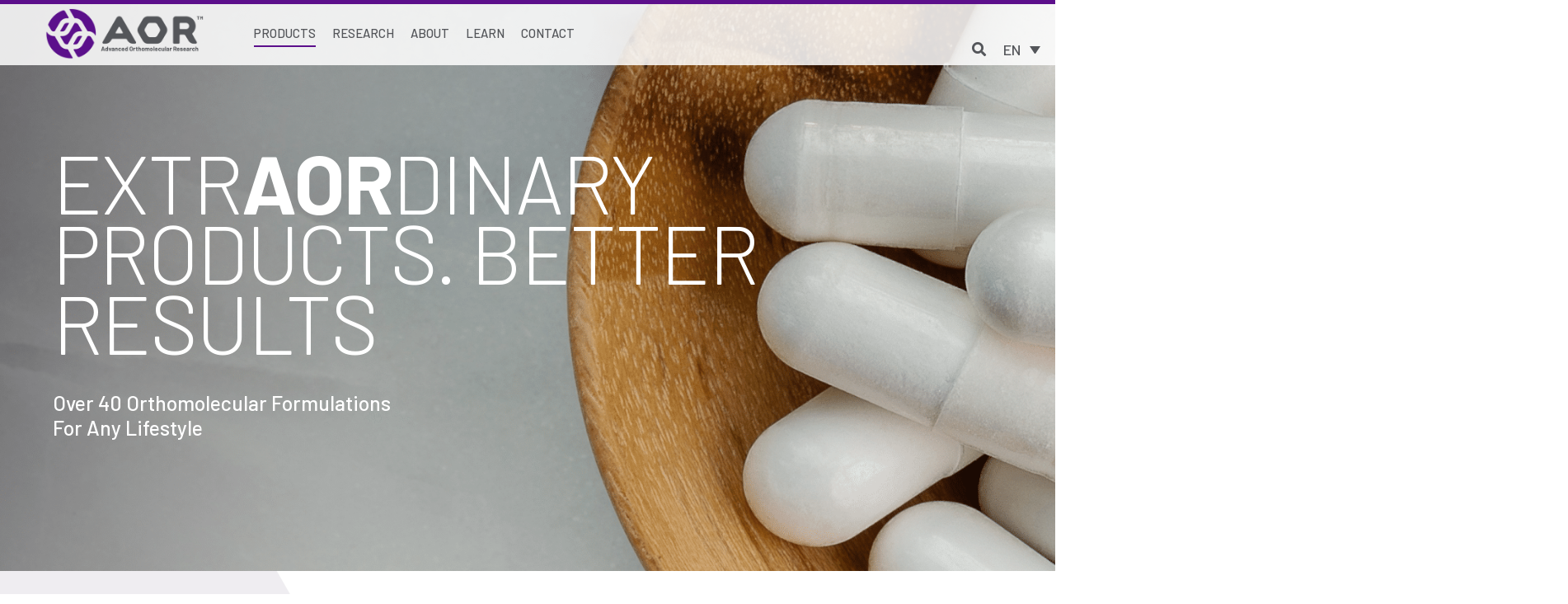

--- FILE ---
content_type: text/html; charset=UTF-8
request_url: https://aor.us/products/?yith_wcan=1&product_cat=cardiovascular&query_type_delivery=or&filter_delivery=powder
body_size: 64051
content:
<!DOCTYPE html>
<html lang="en-US" prefix="og: https://ogp.me/ns#">
<head>
<meta charset="UTF-8">
<meta name="viewport" content="width=device-width, initial-scale=1">
	<link rel="profile" href="https://gmpg.org/xfn/11"> 
	<script>
var theplus_ajax_url = "https://aor.us/wp-admin/admin-ajax.php";
		var theplus_ajax_post_url = "https://aor.us/wp-admin/admin-post.php";
		var theplus_nonce = "39d08d00f1";
</script>
<script type="text/template" id="tmpl-variation-template">
	<div class="woocommerce-variation-description">{{{ data.variation.variation_description }}}</div>
	<div class="woocommerce-variation-price">{{{ data.variation.price_html }}}</div>
	<div class="woocommerce-variation-availability">{{{ data.variation.availability_html }}}</div>
</script>
<script type="text/template" id="tmpl-unavailable-variation-template">
	<p role="alert">Sorry, this product is unavailable. Please choose a different combination.</p>
</script>
	<style>img:is([sizes="auto" i], [sizes^="auto," i]) { contain-intrinsic-size: 3000px 1500px }</style>
	<link rel="alternate" hreflang="en" href="https://aor.us/products/" />
<link rel="alternate" hreflang="es" href="https://aor.us/products/" />
<link rel="alternate" hreflang="x-default" href="https://aor.us/products/" />

<!-- Search Engine Optimization by Rank Math - https://rankmath.com/ -->
<title>Products - Advanced Orthomolecular Research</title>
<meta name="description" content="Products Archive - Advanced Orthomolecular Research"/>
<meta name="robots" content="follow, index, max-snippet:-1, max-video-preview:-1, max-image-preview:large"/>
<link rel="canonical" href="https://aor.us/products/" />
<meta property="og:locale" content="en_US" />
<meta property="og:type" content="article" />
<meta property="og:title" content="Products - Advanced Orthomolecular Research" />
<meta property="og:description" content="Products Archive - Advanced Orthomolecular Research" />
<meta property="og:url" content="https://aor.us/products/" />
<meta property="og:site_name" content="Advance Orthomolecular Research" />
<meta name="twitter:card" content="summary_large_image" />
<meta name="twitter:title" content="Products - Advanced Orthomolecular Research" />
<meta name="twitter:description" content="Products Archive - Advanced Orthomolecular Research" />
<meta name="twitter:label1" content="Products" />
<meta name="twitter:data1" content="8" />
<script type="application/ld+json" class="rank-math-schema">{"@context":"https://schema.org","@graph":[{"@type":"Organization","@id":"https://aor.us/#organization","name":"Advance Orthomolecular Research"},{"@type":"WebSite","@id":"https://aor.us/#website","url":"https://aor.us","name":"Advance Orthomolecular Research","alternateName":"AOR","publisher":{"@id":"https://aor.us/#organization"},"inLanguage":"en-US"},{"@type":"BreadcrumbList","@id":"https://aor.us/products/#breadcrumb","itemListElement":[{"@type":"ListItem","position":"1","item":{"@id":"https://aor.us/products/","name":"Products"}}]},{"@type":"CollectionPage","@id":"https://aor.us/products/#webpage","url":"https://aor.us/products/","name":"Products - Advanced Orthomolecular Research","isPartOf":{"@id":"https://aor.us/#website"},"inLanguage":"en-US","breadcrumb":{"@id":"https://aor.us/products/#breadcrumb"}}]}</script>
<!-- /Rank Math WordPress SEO plugin -->

<link rel='dns-prefetch' href='//maps.googleapis.com' />
<link rel="alternate" type="application/rss+xml" title="Advanced Orthomolecular Research &raquo; Feed" href="https://aor.us/feed/" />
<link rel="alternate" type="application/rss+xml" title="Advanced Orthomolecular Research &raquo; Comments Feed" href="https://aor.us/comments/feed/" />
<link rel="alternate" type="application/rss+xml" title="Advanced Orthomolecular Research &raquo; Products Feed" href="https://aor.us/products/feed/" />
<script>
window._wpemojiSettings = {"baseUrl":"https:\/\/s.w.org\/images\/core\/emoji\/15.0.3\/72x72\/","ext":".png","svgUrl":"https:\/\/s.w.org\/images\/core\/emoji\/15.0.3\/svg\/","svgExt":".svg","source":{"concatemoji":"https:\/\/aor.us\/wp-includes\/js\/wp-emoji-release.min.js?ver=6.7.4"}};
/*! This file is auto-generated */
!function(i,n){var o,s,e;function c(e){try{var t={supportTests:e,timestamp:(new Date).valueOf()};sessionStorage.setItem(o,JSON.stringify(t))}catch(e){}}function p(e,t,n){e.clearRect(0,0,e.canvas.width,e.canvas.height),e.fillText(t,0,0);var t=new Uint32Array(e.getImageData(0,0,e.canvas.width,e.canvas.height).data),r=(e.clearRect(0,0,e.canvas.width,e.canvas.height),e.fillText(n,0,0),new Uint32Array(e.getImageData(0,0,e.canvas.width,e.canvas.height).data));return t.every(function(e,t){return e===r[t]})}function u(e,t,n){switch(t){case"flag":return n(e,"\ud83c\udff3\ufe0f\u200d\u26a7\ufe0f","\ud83c\udff3\ufe0f\u200b\u26a7\ufe0f")?!1:!n(e,"\ud83c\uddfa\ud83c\uddf3","\ud83c\uddfa\u200b\ud83c\uddf3")&&!n(e,"\ud83c\udff4\udb40\udc67\udb40\udc62\udb40\udc65\udb40\udc6e\udb40\udc67\udb40\udc7f","\ud83c\udff4\u200b\udb40\udc67\u200b\udb40\udc62\u200b\udb40\udc65\u200b\udb40\udc6e\u200b\udb40\udc67\u200b\udb40\udc7f");case"emoji":return!n(e,"\ud83d\udc26\u200d\u2b1b","\ud83d\udc26\u200b\u2b1b")}return!1}function f(e,t,n){var r="undefined"!=typeof WorkerGlobalScope&&self instanceof WorkerGlobalScope?new OffscreenCanvas(300,150):i.createElement("canvas"),a=r.getContext("2d",{willReadFrequently:!0}),o=(a.textBaseline="top",a.font="600 32px Arial",{});return e.forEach(function(e){o[e]=t(a,e,n)}),o}function t(e){var t=i.createElement("script");t.src=e,t.defer=!0,i.head.appendChild(t)}"undefined"!=typeof Promise&&(o="wpEmojiSettingsSupports",s=["flag","emoji"],n.supports={everything:!0,everythingExceptFlag:!0},e=new Promise(function(e){i.addEventListener("DOMContentLoaded",e,{once:!0})}),new Promise(function(t){var n=function(){try{var e=JSON.parse(sessionStorage.getItem(o));if("object"==typeof e&&"number"==typeof e.timestamp&&(new Date).valueOf()<e.timestamp+604800&&"object"==typeof e.supportTests)return e.supportTests}catch(e){}return null}();if(!n){if("undefined"!=typeof Worker&&"undefined"!=typeof OffscreenCanvas&&"undefined"!=typeof URL&&URL.createObjectURL&&"undefined"!=typeof Blob)try{var e="postMessage("+f.toString()+"("+[JSON.stringify(s),u.toString(),p.toString()].join(",")+"));",r=new Blob([e],{type:"text/javascript"}),a=new Worker(URL.createObjectURL(r),{name:"wpTestEmojiSupports"});return void(a.onmessage=function(e){c(n=e.data),a.terminate(),t(n)})}catch(e){}c(n=f(s,u,p))}t(n)}).then(function(e){for(var t in e)n.supports[t]=e[t],n.supports.everything=n.supports.everything&&n.supports[t],"flag"!==t&&(n.supports.everythingExceptFlag=n.supports.everythingExceptFlag&&n.supports[t]);n.supports.everythingExceptFlag=n.supports.everythingExceptFlag&&!n.supports.flag,n.DOMReady=!1,n.readyCallback=function(){n.DOMReady=!0}}).then(function(){return e}).then(function(){var e;n.supports.everything||(n.readyCallback(),(e=n.source||{}).concatemoji?t(e.concatemoji):e.wpemoji&&e.twemoji&&(t(e.twemoji),t(e.wpemoji)))}))}((window,document),window._wpemojiSettings);
</script>
<link rel='stylesheet' id='dce-animations-css' href='https://aor.us/wp-content/plugins/dynamic-content-for-elementor/assets/css/animations.css?ver=2.9.2' media='all' />
<link rel='stylesheet' id='jet-menu-astra-css' href='https://aor.us/wp-content/plugins/jet-menu/integration/themes/astra/assets/css/style.css?ver=2.4.8.1' media='all' />
<link rel='stylesheet' id='astra-theme-css-css' href='https://aor.us/wp-content/themes/astra/assets/css/minified/main.min.css?ver=4.8.12' media='all' />
<style id='astra-theme-css-inline-css'>
:root{--ast-post-nav-space:0;--ast-container-default-xlg-padding:3em;--ast-container-default-lg-padding:3em;--ast-container-default-slg-padding:2em;--ast-container-default-md-padding:3em;--ast-container-default-sm-padding:3em;--ast-container-default-xs-padding:2.4em;--ast-container-default-xxs-padding:1.8em;--ast-code-block-background:#ECEFF3;--ast-comment-inputs-background:#F9FAFB;--ast-normal-container-width:1200px;--ast-narrow-container-width:750px;--ast-blog-title-font-weight:normal;--ast-blog-meta-weight:inherit;--ast-global-color-primary:var(--ast-global-color-5);--ast-global-color-secondary:var(--ast-global-color-4);--ast-global-color-alternate-background:var(--ast-global-color-7);--ast-global-color-subtle-background:var(--ast-global-color-6);}html{font-size:100%;}a{color:var(--ast-global-color-0);}a:hover,a:focus{color:var(--ast-global-color-1);}body,button,input,select,textarea,.ast-button,.ast-custom-button{font-family:-apple-system,BlinkMacSystemFont,Segoe UI,Roboto,Oxygen-Sans,Ubuntu,Cantarell,Helvetica Neue,sans-serif;font-weight:400;font-size:16px;font-size:1rem;line-height:var(--ast-body-line-height,1.65em);}blockquote{color:var(--ast-global-color-3);}h1,.entry-content h1,h2,.entry-content h2,h3,.entry-content h3,h4,.entry-content h4,h5,.entry-content h5,h6,.entry-content h6,.site-title,.site-title a{font-weight:600;}.site-title{font-size:26px;font-size:1.625rem;display:block;}.site-header .site-description{font-size:15px;font-size:0.9375rem;display:none;}.entry-title{font-size:26px;font-size:1.625rem;}.archive .ast-article-post .ast-article-inner,.blog .ast-article-post .ast-article-inner,.archive .ast-article-post .ast-article-inner:hover,.blog .ast-article-post .ast-article-inner:hover{overflow:hidden;}h1,.entry-content h1{font-size:40px;font-size:2.5rem;font-weight:600;line-height:1.4em;}h2,.entry-content h2{font-size:32px;font-size:2rem;font-weight:600;line-height:1.3em;}h3,.entry-content h3{font-size:26px;font-size:1.625rem;font-weight:600;line-height:1.3em;}h4,.entry-content h4{font-size:24px;font-size:1.5rem;line-height:1.2em;font-weight:600;}h5,.entry-content h5{font-size:20px;font-size:1.25rem;line-height:1.2em;font-weight:600;}h6,.entry-content h6{font-size:16px;font-size:1rem;line-height:1.25em;font-weight:600;}::selection{background-color:var(--ast-global-color-0);color:#ffffff;}body,h1,.entry-title a,.entry-content h1,h2,.entry-content h2,h3,.entry-content h3,h4,.entry-content h4,h5,.entry-content h5,h6,.entry-content h6{color:var(--ast-global-color-3);}.tagcloud a:hover,.tagcloud a:focus,.tagcloud a.current-item{color:#ffffff;border-color:var(--ast-global-color-0);background-color:var(--ast-global-color-0);}input:focus,input[type="text"]:focus,input[type="email"]:focus,input[type="url"]:focus,input[type="password"]:focus,input[type="reset"]:focus,input[type="search"]:focus,textarea:focus{border-color:var(--ast-global-color-0);}input[type="radio"]:checked,input[type=reset],input[type="checkbox"]:checked,input[type="checkbox"]:hover:checked,input[type="checkbox"]:focus:checked,input[type=range]::-webkit-slider-thumb{border-color:var(--ast-global-color-0);background-color:var(--ast-global-color-0);box-shadow:none;}.site-footer a:hover + .post-count,.site-footer a:focus + .post-count{background:var(--ast-global-color-0);border-color:var(--ast-global-color-0);}.single .nav-links .nav-previous,.single .nav-links .nav-next{color:var(--ast-global-color-0);}.entry-meta,.entry-meta *{line-height:1.45;color:var(--ast-global-color-0);}.entry-meta a:not(.ast-button):hover,.entry-meta a:not(.ast-button):hover *,.entry-meta a:not(.ast-button):focus,.entry-meta a:not(.ast-button):focus *,.page-links > .page-link,.page-links .page-link:hover,.post-navigation a:hover{color:var(--ast-global-color-1);}#cat option,.secondary .calendar_wrap thead a,.secondary .calendar_wrap thead a:visited{color:var(--ast-global-color-0);}.secondary .calendar_wrap #today,.ast-progress-val span{background:var(--ast-global-color-0);}.secondary a:hover + .post-count,.secondary a:focus + .post-count{background:var(--ast-global-color-0);border-color:var(--ast-global-color-0);}.calendar_wrap #today > a{color:#ffffff;}.page-links .page-link,.single .post-navigation a{color:var(--ast-global-color-0);}.ast-search-menu-icon .search-form button.search-submit{padding:0 4px;}.ast-search-menu-icon form.search-form{padding-right:0;}.ast-search-menu-icon.slide-search input.search-field{width:0;}.ast-header-search .ast-search-menu-icon.ast-dropdown-active .search-form,.ast-header-search .ast-search-menu-icon.ast-dropdown-active .search-field:focus{transition:all 0.2s;}.search-form input.search-field:focus{outline:none;}.ast-archive-title{color:var(--ast-global-color-2);}.widget-title,.widget .wp-block-heading{font-size:22px;font-size:1.375rem;color:var(--ast-global-color-2);}.ast-single-post .entry-content a,.ast-comment-content a:not(.ast-comment-edit-reply-wrap a),.woocommerce-js .woocommerce-product-details__short-description a{text-decoration:underline;}.ast-single-post .wp-block-button .wp-block-button__link,.ast-single-post .elementor-button-wrapper .elementor-button,.ast-single-post .entry-content .uagb-tab a,.ast-single-post .entry-content .uagb-ifb-cta a,.ast-single-post .entry-content .wp-block-uagb-buttons a,.ast-single-post .entry-content .uabb-module-content a,.ast-single-post .entry-content .uagb-post-grid a,.ast-single-post .entry-content .uagb-timeline a,.ast-single-post .entry-content .uagb-toc__wrap a,.ast-single-post .entry-content .uagb-taxomony-box a,.ast-single-post .entry-content .woocommerce a,.entry-content .wp-block-latest-posts > li > a,.ast-single-post .entry-content .wp-block-file__button,li.ast-post-filter-single,.ast-single-post .wp-block-buttons .wp-block-button.is-style-outline .wp-block-button__link,.ast-single-post .ast-comment-content .comment-reply-link,.ast-single-post .ast-comment-content .comment-edit-link,.entry-content [CLASS*="wc-block"] .wc-block-components-button,.entry-content [CLASS*="wc-block"] .wc-block-components-totals-coupon-link,.entry-content [CLASS*="wc-block"] .wc-block-components-product-name{text-decoration:none;}.ast-search-menu-icon.slide-search a:focus-visible:focus-visible,.astra-search-icon:focus-visible,#close:focus-visible,a:focus-visible,.ast-menu-toggle:focus-visible,.site .skip-link:focus-visible,.wp-block-loginout input:focus-visible,.wp-block-search.wp-block-search__button-inside .wp-block-search__inside-wrapper,.ast-header-navigation-arrow:focus-visible,.woocommerce .wc-proceed-to-checkout > .checkout-button:focus-visible,.woocommerce .woocommerce-MyAccount-navigation ul li a:focus-visible,.ast-orders-table__row .ast-orders-table__cell:focus-visible,.woocommerce .woocommerce-order-details .order-again > .button:focus-visible,.woocommerce .woocommerce-message a.button.wc-forward:focus-visible,.woocommerce #minus_qty:focus-visible,.woocommerce #plus_qty:focus-visible,a#ast-apply-coupon:focus-visible,.woocommerce .woocommerce-info a:focus-visible,.woocommerce .astra-shop-summary-wrap a:focus-visible,.woocommerce a.wc-forward:focus-visible,#ast-apply-coupon:focus-visible,.woocommerce-js .woocommerce-mini-cart-item a.remove:focus-visible,#close:focus-visible,.button.search-submit:focus-visible,#search_submit:focus,.normal-search:focus-visible,.ast-header-account-wrap:focus-visible,.woocommerce .ast-on-card-button.ast-quick-view-trigger:focus{outline-style:dotted;outline-color:inherit;outline-width:thin;}input:focus,input[type="text"]:focus,input[type="email"]:focus,input[type="url"]:focus,input[type="password"]:focus,input[type="reset"]:focus,input[type="search"]:focus,input[type="number"]:focus,textarea:focus,.wp-block-search__input:focus,[data-section="section-header-mobile-trigger"] .ast-button-wrap .ast-mobile-menu-trigger-minimal:focus,.ast-mobile-popup-drawer.active .menu-toggle-close:focus,.woocommerce-ordering select.orderby:focus,#ast-scroll-top:focus,#coupon_code:focus,.woocommerce-page #comment:focus,.woocommerce #reviews #respond input#submit:focus,.woocommerce a.add_to_cart_button:focus,.woocommerce .button.single_add_to_cart_button:focus,.woocommerce .woocommerce-cart-form button:focus,.woocommerce .woocommerce-cart-form__cart-item .quantity .qty:focus,.woocommerce .woocommerce-billing-fields .woocommerce-billing-fields__field-wrapper .woocommerce-input-wrapper > .input-text:focus,.woocommerce #order_comments:focus,.woocommerce #place_order:focus,.woocommerce .woocommerce-address-fields .woocommerce-address-fields__field-wrapper .woocommerce-input-wrapper > .input-text:focus,.woocommerce .woocommerce-MyAccount-content form button:focus,.woocommerce .woocommerce-MyAccount-content .woocommerce-EditAccountForm .woocommerce-form-row .woocommerce-Input.input-text:focus,.woocommerce .ast-woocommerce-container .woocommerce-pagination ul.page-numbers li a:focus,body #content .woocommerce form .form-row .select2-container--default .select2-selection--single:focus,#ast-coupon-code:focus,.woocommerce.woocommerce-js .quantity input[type=number]:focus,.woocommerce-js .woocommerce-mini-cart-item .quantity input[type=number]:focus,.woocommerce p#ast-coupon-trigger:focus{border-style:dotted;border-color:inherit;border-width:thin;}input{outline:none;}.woocommerce-js input[type=text]:focus,.woocommerce-js input[type=email]:focus,.woocommerce-js textarea:focus,input[type=number]:focus,.comments-area textarea#comment:focus,.comments-area textarea#comment:active,.comments-area .ast-comment-formwrap input[type="text"]:focus,.comments-area .ast-comment-formwrap input[type="text"]:active{outline-style:unset;outline-color:inherit;outline-width:thin;}.ast-logo-title-inline .site-logo-img{padding-right:1em;}.site-logo-img img{ transition:all 0.2s linear;}body .ast-oembed-container *{position:absolute;top:0;width:100%;height:100%;left:0;}body .wp-block-embed-pocket-casts .ast-oembed-container *{position:unset;}.ast-single-post-featured-section + article {margin-top: 2em;}.site-content .ast-single-post-featured-section img {width: 100%;overflow: hidden;object-fit: cover;}.site > .ast-single-related-posts-container {margin-top: 0;}@media (min-width: 922px) {.ast-desktop .ast-container--narrow {max-width: var(--ast-narrow-container-width);margin: 0 auto;}}.ast-page-builder-template .hentry {margin: 0;}.ast-page-builder-template .site-content > .ast-container {max-width: 100%;padding: 0;}.ast-page-builder-template .site .site-content #primary {padding: 0;margin: 0;}.ast-page-builder-template .no-results {text-align: center;margin: 4em auto;}.ast-page-builder-template .ast-pagination {padding: 2em;}.ast-page-builder-template .entry-header.ast-no-title.ast-no-thumbnail {margin-top: 0;}.ast-page-builder-template .entry-header.ast-header-without-markup {margin-top: 0;margin-bottom: 0;}.ast-page-builder-template .entry-header.ast-no-title.ast-no-meta {margin-bottom: 0;}.ast-page-builder-template.single .post-navigation {padding-bottom: 2em;}.ast-page-builder-template.single-post .site-content > .ast-container {max-width: 100%;}.ast-page-builder-template .entry-header {margin-top: 2em;margin-left: auto;margin-right: auto;}.ast-page-builder-template .ast-archive-description {margin: 2em auto 0;padding-left: 20px;padding-right: 20px;}.ast-page-builder-template .ast-row {margin-left: 0;margin-right: 0;}.single.ast-page-builder-template .entry-header + .entry-content,.single.ast-page-builder-template .ast-single-entry-banner + .site-content article .entry-content {margin-bottom: 2em;}@media(min-width: 921px) {.ast-page-builder-template.archive.ast-right-sidebar .ast-row article,.ast-page-builder-template.archive.ast-left-sidebar .ast-row article {padding-left: 0;padding-right: 0;}}@media (max-width:921.9px){#ast-desktop-header{display:none;}}@media (min-width:922px){#ast-mobile-header{display:none;}}.wp-block-buttons.aligncenter{justify-content:center;}.wp-block-button.is-style-outline .wp-block-button__link{border-color:var(--ast-global-color-0);}div.wp-block-button.is-style-outline > .wp-block-button__link:not(.has-text-color),div.wp-block-button.wp-block-button__link.is-style-outline:not(.has-text-color){color:var(--ast-global-color-0);}.wp-block-button.is-style-outline .wp-block-button__link:hover,.wp-block-buttons .wp-block-button.is-style-outline .wp-block-button__link:focus,.wp-block-buttons .wp-block-button.is-style-outline > .wp-block-button__link:not(.has-text-color):hover,.wp-block-buttons .wp-block-button.wp-block-button__link.is-style-outline:not(.has-text-color):hover{color:#ffffff;background-color:var(--ast-global-color-1);border-color:var(--ast-global-color-1);}.post-page-numbers.current .page-link,.ast-pagination .page-numbers.current{color:#ffffff;border-color:var(--ast-global-color-0);background-color:var(--ast-global-color-0);}.wp-block-button.is-style-outline .wp-block-button__link.wp-element-button,.ast-outline-button{border-color:var(--ast-global-color-0);font-family:inherit;font-weight:500;font-size:16px;font-size:1rem;line-height:1em;}.wp-block-buttons .wp-block-button.is-style-outline > .wp-block-button__link:not(.has-text-color),.wp-block-buttons .wp-block-button.wp-block-button__link.is-style-outline:not(.has-text-color),.ast-outline-button{color:var(--ast-global-color-0);}.wp-block-button.is-style-outline .wp-block-button__link:hover,.wp-block-buttons .wp-block-button.is-style-outline .wp-block-button__link:focus,.wp-block-buttons .wp-block-button.is-style-outline > .wp-block-button__link:not(.has-text-color):hover,.wp-block-buttons .wp-block-button.wp-block-button__link.is-style-outline:not(.has-text-color):hover,.ast-outline-button:hover,.ast-outline-button:focus,.wp-block-uagb-buttons-child .uagb-buttons-repeater.ast-outline-button:hover,.wp-block-uagb-buttons-child .uagb-buttons-repeater.ast-outline-button:focus{color:#ffffff;background-color:var(--ast-global-color-1);border-color:var(--ast-global-color-1);}.wp-block-button .wp-block-button__link.wp-element-button.is-style-outline:not(.has-background),.wp-block-button.is-style-outline>.wp-block-button__link.wp-element-button:not(.has-background),.ast-outline-button{background-color:transparent;}.entry-content[data-ast-blocks-layout] > figure{margin-bottom:1em;}h1.widget-title{font-weight:600;}h2.widget-title{font-weight:600;}h3.widget-title{font-weight:600;}.review-rating{display:flex;align-items:center;order:2;}#page{display:flex;flex-direction:column;min-height:100vh;}.ast-404-layout-1 h1.page-title{color:var(--ast-global-color-2);}.single .post-navigation a{line-height:1em;height:inherit;}.error-404 .page-sub-title{font-size:1.5rem;font-weight:inherit;}.search .site-content .content-area .search-form{margin-bottom:0;}#page .site-content{flex-grow:1;}.widget{margin-bottom:1.25em;}#secondary li{line-height:1.5em;}#secondary .wp-block-group h2{margin-bottom:0.7em;}#secondary h2{font-size:1.7rem;}.ast-separate-container .ast-article-post,.ast-separate-container .ast-article-single,.ast-separate-container .comment-respond{padding:3em;}.ast-separate-container .ast-article-single .ast-article-single{padding:0;}.ast-article-single .wp-block-post-template-is-layout-grid{padding-left:0;}.ast-separate-container .comments-title,.ast-narrow-container .comments-title{padding:1.5em 2em;}.ast-page-builder-template .comment-form-textarea,.ast-comment-formwrap .ast-grid-common-col{padding:0;}.ast-comment-formwrap{padding:0;display:inline-flex;column-gap:20px;width:100%;margin-left:0;margin-right:0;}.comments-area textarea#comment:focus,.comments-area textarea#comment:active,.comments-area .ast-comment-formwrap input[type="text"]:focus,.comments-area .ast-comment-formwrap input[type="text"]:active {box-shadow:none;outline:none;}.archive.ast-page-builder-template .entry-header{margin-top:2em;}.ast-page-builder-template .ast-comment-formwrap{width:100%;}.entry-title{margin-bottom:0.5em;}.ast-archive-description p{font-size:inherit;font-weight:inherit;line-height:inherit;}.ast-separate-container .ast-comment-list li.depth-1,.hentry{margin-bottom:2em;}@media (min-width:921px){.ast-left-sidebar.ast-page-builder-template #secondary,.archive.ast-right-sidebar.ast-page-builder-template .site-main{padding-left:20px;padding-right:20px;}}@media (max-width:544px){.ast-comment-formwrap.ast-row{column-gap:10px;display:inline-block;}#ast-commentform .ast-grid-common-col{position:relative;width:100%;}}@media (min-width:1201px){.ast-separate-container .ast-article-post,.ast-separate-container .ast-article-single,.ast-separate-container .ast-author-box,.ast-separate-container .ast-404-layout-1,.ast-separate-container .no-results{padding:3em;}}@media (max-width:921px){.ast-separate-container #primary,.ast-separate-container #secondary{padding:1.5em 0;}#primary,#secondary{padding:1.5em 0;margin:0;}.ast-left-sidebar #content > .ast-container{display:flex;flex-direction:column-reverse;width:100%;}}@media (min-width:922px){.ast-separate-container.ast-right-sidebar #primary,.ast-separate-container.ast-left-sidebar #primary{border:0;}.search-no-results.ast-separate-container #primary{margin-bottom:4em;}}.wp-block-button .wp-block-button__link{color:#ffffff;}.wp-block-button .wp-block-button__link:hover,.wp-block-button .wp-block-button__link:focus{color:#ffffff;background-color:var(--ast-global-color-1);border-color:var(--ast-global-color-1);}.elementor-widget-heading h1.elementor-heading-title{line-height:1.4em;}.elementor-widget-heading h2.elementor-heading-title{line-height:1.3em;}.elementor-widget-heading h3.elementor-heading-title{line-height:1.3em;}.elementor-widget-heading h4.elementor-heading-title{line-height:1.2em;}.elementor-widget-heading h5.elementor-heading-title{line-height:1.2em;}.elementor-widget-heading h6.elementor-heading-title{line-height:1.25em;}.wp-block-button .wp-block-button__link,.wp-block-search .wp-block-search__button,body .wp-block-file .wp-block-file__button{border-color:var(--ast-global-color-0);background-color:var(--ast-global-color-0);color:#ffffff;font-family:inherit;font-weight:500;line-height:1em;font-size:16px;font-size:1rem;padding-top:15px;padding-right:30px;padding-bottom:15px;padding-left:30px;}@media (max-width:921px){.wp-block-button .wp-block-button__link,.wp-block-search .wp-block-search__button,body .wp-block-file .wp-block-file__button{padding-top:14px;padding-right:28px;padding-bottom:14px;padding-left:28px;}}@media (max-width:544px){.wp-block-button .wp-block-button__link,.wp-block-search .wp-block-search__button,body .wp-block-file .wp-block-file__button{padding-top:12px;padding-right:24px;padding-bottom:12px;padding-left:24px;}}.menu-toggle,button,.ast-button,.ast-custom-button,.button,input#submit,input[type="button"],input[type="submit"],input[type="reset"],form[CLASS*="wp-block-search__"].wp-block-search .wp-block-search__inside-wrapper .wp-block-search__button,body .wp-block-file .wp-block-file__button,.search .search-submit{border-style:solid;border-top-width:0;border-right-width:0;border-left-width:0;border-bottom-width:0;color:#ffffff;border-color:var(--ast-global-color-0);background-color:var(--ast-global-color-0);padding-top:15px;padding-right:30px;padding-bottom:15px;padding-left:30px;font-family:inherit;font-weight:500;font-size:16px;font-size:1rem;line-height:1em;}button:focus,.menu-toggle:hover,button:hover,.ast-button:hover,.ast-custom-button:hover .button:hover,.ast-custom-button:hover ,input[type=reset]:hover,input[type=reset]:focus,input#submit:hover,input#submit:focus,input[type="button"]:hover,input[type="button"]:focus,input[type="submit"]:hover,input[type="submit"]:focus,form[CLASS*="wp-block-search__"].wp-block-search .wp-block-search__inside-wrapper .wp-block-search__button:hover,form[CLASS*="wp-block-search__"].wp-block-search .wp-block-search__inside-wrapper .wp-block-search__button:focus,body .wp-block-file .wp-block-file__button:hover,body .wp-block-file .wp-block-file__button:focus{color:#ffffff;background-color:var(--ast-global-color-1);border-color:var(--ast-global-color-1);}form[CLASS*="wp-block-search__"].wp-block-search .wp-block-search__inside-wrapper .wp-block-search__button.has-icon{padding-top:calc(15px - 3px);padding-right:calc(30px - 3px);padding-bottom:calc(15px - 3px);padding-left:calc(30px - 3px);}@media (max-width:921px){.menu-toggle,button,.ast-button,.ast-custom-button,.button,input#submit,input[type="button"],input[type="submit"],input[type="reset"],form[CLASS*="wp-block-search__"].wp-block-search .wp-block-search__inside-wrapper .wp-block-search__button,body .wp-block-file .wp-block-file__button,.search .search-submit{padding-top:14px;padding-right:28px;padding-bottom:14px;padding-left:28px;}}@media (max-width:544px){.menu-toggle,button,.ast-button,.ast-custom-button,.button,input#submit,input[type="button"],input[type="submit"],input[type="reset"],form[CLASS*="wp-block-search__"].wp-block-search .wp-block-search__inside-wrapper .wp-block-search__button,body .wp-block-file .wp-block-file__button,.search .search-submit{padding-top:12px;padding-right:24px;padding-bottom:12px;padding-left:24px;}}@media (max-width:921px){.ast-mobile-header-stack .main-header-bar .ast-search-menu-icon{display:inline-block;}.ast-header-break-point.ast-header-custom-item-outside .ast-mobile-header-stack .main-header-bar .ast-search-icon{margin:0;}.ast-comment-avatar-wrap img{max-width:2.5em;}.ast-comment-meta{padding:0 1.8888em 1.3333em;}.ast-separate-container .ast-comment-list li.depth-1{padding:1.5em 2.14em;}.ast-separate-container .comment-respond{padding:2em 2.14em;}}@media (min-width:544px){.ast-container{max-width:100%;}}@media (max-width:544px){.ast-separate-container .ast-article-post,.ast-separate-container .ast-article-single,.ast-separate-container .comments-title,.ast-separate-container .ast-archive-description{padding:1.5em 1em;}.ast-separate-container #content .ast-container{padding-left:0.54em;padding-right:0.54em;}.ast-separate-container .ast-comment-list .bypostauthor{padding:.5em;}.ast-search-menu-icon.ast-dropdown-active .search-field{width:170px;}} #ast-mobile-header .ast-site-header-cart-li a{pointer-events:none;}.ast-separate-container{background-color:var(--ast-global-color-4);}@media (max-width:921px){.site-title{display:block;}.site-header .site-description{display:none;}h1,.entry-content h1{font-size:30px;}h2,.entry-content h2{font-size:25px;}h3,.entry-content h3{font-size:20px;}}@media (max-width:544px){.site-title{display:block;}.site-header .site-description{display:none;}h1,.entry-content h1{font-size:30px;}h2,.entry-content h2{font-size:25px;}h3,.entry-content h3{font-size:20px;}}@media (max-width:921px){html{font-size:91.2%;}}@media (max-width:544px){html{font-size:91.2%;}}@media (min-width:922px){.ast-container{max-width:1240px;}}@media (min-width:922px){.site-content .ast-container{display:flex;}}@media (max-width:921px){.site-content .ast-container{flex-direction:column;}}.ast-blog-layout-classic-grid .ast-article-inner{box-shadow:0px 6px 15px -2px rgba(16,24,40,0.05);}.ast-separate-container .ast-blog-layout-classic-grid .ast-article-inner,.ast-plain-container .ast-blog-layout-classic-grid .ast-article-inner{height:100%;}.ast-blog-layout-6-grid .ast-blog-featured-section:before { content: ""; }.cat-links.badge a,.tags-links.badge a {padding: 4px 8px;border-radius: 3px;font-weight: 400;}.cat-links.underline a,.tags-links.underline a{text-decoration: underline;}@media (min-width:922px){.main-header-menu .sub-menu .menu-item.ast-left-align-sub-menu:hover > .sub-menu,.main-header-menu .sub-menu .menu-item.ast-left-align-sub-menu.focus > .sub-menu{margin-left:-0px;}}.site .comments-area{padding-bottom:3em;}.wp-block-file {display: flex;align-items: center;flex-wrap: wrap;justify-content: space-between;}.wp-block-pullquote {border: none;}.wp-block-pullquote blockquote::before {content: "\201D";font-family: "Helvetica",sans-serif;display: flex;transform: rotate( 180deg );font-size: 6rem;font-style: normal;line-height: 1;font-weight: bold;align-items: center;justify-content: center;}.has-text-align-right > blockquote::before {justify-content: flex-start;}.has-text-align-left > blockquote::before {justify-content: flex-end;}figure.wp-block-pullquote.is-style-solid-color blockquote {max-width: 100%;text-align: inherit;}:root {--wp--custom--ast-default-block-top-padding: 3em;--wp--custom--ast-default-block-right-padding: 3em;--wp--custom--ast-default-block-bottom-padding: 3em;--wp--custom--ast-default-block-left-padding: 3em;--wp--custom--ast-container-width: 1200px;--wp--custom--ast-content-width-size: 1200px;--wp--custom--ast-wide-width-size: calc(1200px + var(--wp--custom--ast-default-block-left-padding) + var(--wp--custom--ast-default-block-right-padding));}.ast-narrow-container {--wp--custom--ast-content-width-size: 750px;--wp--custom--ast-wide-width-size: 750px;}@media(max-width: 921px) {:root {--wp--custom--ast-default-block-top-padding: 3em;--wp--custom--ast-default-block-right-padding: 2em;--wp--custom--ast-default-block-bottom-padding: 3em;--wp--custom--ast-default-block-left-padding: 2em;}}@media(max-width: 544px) {:root {--wp--custom--ast-default-block-top-padding: 3em;--wp--custom--ast-default-block-right-padding: 1.5em;--wp--custom--ast-default-block-bottom-padding: 3em;--wp--custom--ast-default-block-left-padding: 1.5em;}}.entry-content > .wp-block-group,.entry-content > .wp-block-cover,.entry-content > .wp-block-columns {padding-top: var(--wp--custom--ast-default-block-top-padding);padding-right: var(--wp--custom--ast-default-block-right-padding);padding-bottom: var(--wp--custom--ast-default-block-bottom-padding);padding-left: var(--wp--custom--ast-default-block-left-padding);}.ast-plain-container.ast-no-sidebar .entry-content > .alignfull,.ast-page-builder-template .ast-no-sidebar .entry-content > .alignfull {margin-left: calc( -50vw + 50%);margin-right: calc( -50vw + 50%);max-width: 100vw;width: 100vw;}.ast-plain-container.ast-no-sidebar .entry-content .alignfull .alignfull,.ast-page-builder-template.ast-no-sidebar .entry-content .alignfull .alignfull,.ast-plain-container.ast-no-sidebar .entry-content .alignfull .alignwide,.ast-page-builder-template.ast-no-sidebar .entry-content .alignfull .alignwide,.ast-plain-container.ast-no-sidebar .entry-content .alignwide .alignfull,.ast-page-builder-template.ast-no-sidebar .entry-content .alignwide .alignfull,.ast-plain-container.ast-no-sidebar .entry-content .alignwide .alignwide,.ast-page-builder-template.ast-no-sidebar .entry-content .alignwide .alignwide,.ast-plain-container.ast-no-sidebar .entry-content .wp-block-column .alignfull,.ast-page-builder-template.ast-no-sidebar .entry-content .wp-block-column .alignfull,.ast-plain-container.ast-no-sidebar .entry-content .wp-block-column .alignwide,.ast-page-builder-template.ast-no-sidebar .entry-content .wp-block-column .alignwide {margin-left: auto;margin-right: auto;width: 100%;}[data-ast-blocks-layout] .wp-block-separator:not(.is-style-dots) {height: 0;}[data-ast-blocks-layout] .wp-block-separator {margin: 20px auto;}[data-ast-blocks-layout] .wp-block-separator:not(.is-style-wide):not(.is-style-dots) {max-width: 100px;}[data-ast-blocks-layout] .wp-block-separator.has-background {padding: 0;}.entry-content[data-ast-blocks-layout] > * {max-width: var(--wp--custom--ast-content-width-size);margin-left: auto;margin-right: auto;}.entry-content[data-ast-blocks-layout] > .alignwide {max-width: var(--wp--custom--ast-wide-width-size);}.entry-content[data-ast-blocks-layout] .alignfull {max-width: none;}.entry-content .wp-block-columns {margin-bottom: 0;}blockquote {margin: 1.5em;border-color: rgba(0,0,0,0.05);}.wp-block-quote:not(.has-text-align-right):not(.has-text-align-center) {border-left: 5px solid rgba(0,0,0,0.05);}.has-text-align-right > blockquote,blockquote.has-text-align-right {border-right: 5px solid rgba(0,0,0,0.05);}.has-text-align-left > blockquote,blockquote.has-text-align-left {border-left: 5px solid rgba(0,0,0,0.05);}.wp-block-site-tagline,.wp-block-latest-posts .read-more {margin-top: 15px;}.wp-block-loginout p label {display: block;}.wp-block-loginout p:not(.login-remember):not(.login-submit) input {width: 100%;}.wp-block-loginout input:focus {border-color: transparent;}.wp-block-loginout input:focus {outline: thin dotted;}.entry-content .wp-block-media-text .wp-block-media-text__content {padding: 0 0 0 8%;}.entry-content .wp-block-media-text.has-media-on-the-right .wp-block-media-text__content {padding: 0 8% 0 0;}.entry-content .wp-block-media-text.has-background .wp-block-media-text__content {padding: 8%;}.entry-content .wp-block-cover:not([class*="background-color"]):not(.has-text-color.has-link-color) .wp-block-cover__inner-container,.entry-content .wp-block-cover:not([class*="background-color"]) .wp-block-cover-image-text,.entry-content .wp-block-cover:not([class*="background-color"]) .wp-block-cover-text,.entry-content .wp-block-cover-image:not([class*="background-color"]) .wp-block-cover__inner-container,.entry-content .wp-block-cover-image:not([class*="background-color"]) .wp-block-cover-image-text,.entry-content .wp-block-cover-image:not([class*="background-color"]) .wp-block-cover-text {color: var(--ast-global-color-primary,var(--ast-global-color-5));}.wp-block-loginout .login-remember input {width: 1.1rem;height: 1.1rem;margin: 0 5px 4px 0;vertical-align: middle;}.wp-block-latest-posts > li > *:first-child,.wp-block-latest-posts:not(.is-grid) > li:first-child {margin-top: 0;}.entry-content > .wp-block-buttons,.entry-content > .wp-block-uagb-buttons {margin-bottom: 1.5em;}.wp-block-search__inside-wrapper .wp-block-search__input {padding: 0 10px;color: var(--ast-global-color-3);background: var(--ast-global-color-primary,var(--ast-global-color-5));border-color: var(--ast-border-color);}.wp-block-latest-posts .read-more {margin-bottom: 1.5em;}.wp-block-search__no-button .wp-block-search__inside-wrapper .wp-block-search__input {padding-top: 5px;padding-bottom: 5px;}.wp-block-latest-posts .wp-block-latest-posts__post-date,.wp-block-latest-posts .wp-block-latest-posts__post-author {font-size: 1rem;}.wp-block-latest-posts > li > *,.wp-block-latest-posts:not(.is-grid) > li {margin-top: 12px;margin-bottom: 12px;}.ast-page-builder-template .entry-content[data-ast-blocks-layout] > *,.ast-page-builder-template .entry-content[data-ast-blocks-layout] > .alignfull:not(.wp-block-group):not(.uagb-is-root-container) > * {max-width: none;}.ast-page-builder-template .entry-content[data-ast-blocks-layout] > .alignwide:not(.uagb-is-root-container) > * {max-width: var(--wp--custom--ast-wide-width-size);}.ast-page-builder-template .entry-content[data-ast-blocks-layout] > .inherit-container-width > *,.ast-page-builder-template .entry-content[data-ast-blocks-layout] > *:not(.wp-block-group):not(.uagb-is-root-container) > *,.entry-content[data-ast-blocks-layout] > .wp-block-cover .wp-block-cover__inner-container {max-width: var(--wp--custom--ast-content-width-size) ;margin-left: auto;margin-right: auto;}.entry-content[data-ast-blocks-layout] .wp-block-cover:not(.alignleft):not(.alignright) {width: auto;}@media(max-width: 1200px) {.ast-separate-container .entry-content > .alignfull,.ast-separate-container .entry-content[data-ast-blocks-layout] > .alignwide,.ast-plain-container .entry-content[data-ast-blocks-layout] > .alignwide,.ast-plain-container .entry-content .alignfull {margin-left: calc(-1 * min(var(--ast-container-default-xlg-padding),20px)) ;margin-right: calc(-1 * min(var(--ast-container-default-xlg-padding),20px));}}@media(min-width: 1201px) {.ast-separate-container .entry-content > .alignfull {margin-left: calc(-1 * var(--ast-container-default-xlg-padding) );margin-right: calc(-1 * var(--ast-container-default-xlg-padding) );}.ast-separate-container .entry-content[data-ast-blocks-layout] > .alignwide,.ast-plain-container .entry-content[data-ast-blocks-layout] > .alignwide {margin-left: calc(-1 * var(--wp--custom--ast-default-block-left-padding) );margin-right: calc(-1 * var(--wp--custom--ast-default-block-right-padding) );}}@media(min-width: 921px) {.ast-separate-container .entry-content .wp-block-group.alignwide:not(.inherit-container-width) > :where(:not(.alignleft):not(.alignright)),.ast-plain-container .entry-content .wp-block-group.alignwide:not(.inherit-container-width) > :where(:not(.alignleft):not(.alignright)) {max-width: calc( var(--wp--custom--ast-content-width-size) + 80px );}.ast-plain-container.ast-right-sidebar .entry-content[data-ast-blocks-layout] .alignfull,.ast-plain-container.ast-left-sidebar .entry-content[data-ast-blocks-layout] .alignfull {margin-left: -60px;margin-right: -60px;}}@media(min-width: 544px) {.entry-content > .alignleft {margin-right: 20px;}.entry-content > .alignright {margin-left: 20px;}}@media (max-width:544px){.wp-block-columns .wp-block-column:not(:last-child){margin-bottom:20px;}.wp-block-latest-posts{margin:0;}}@media( max-width: 600px ) {.entry-content .wp-block-media-text .wp-block-media-text__content,.entry-content .wp-block-media-text.has-media-on-the-right .wp-block-media-text__content {padding: 8% 0 0;}.entry-content .wp-block-media-text.has-background .wp-block-media-text__content {padding: 8%;}}.ast-page-builder-template .entry-header {padding-left: 0;}.ast-narrow-container .site-content .wp-block-uagb-image--align-full .wp-block-uagb-image__figure {max-width: 100%;margin-left: auto;margin-right: auto;}.entry-content ul,.entry-content ol {padding: revert;margin: revert;}:root .has-ast-global-color-0-color{color:var(--ast-global-color-0);}:root .has-ast-global-color-0-background-color{background-color:var(--ast-global-color-0);}:root .wp-block-button .has-ast-global-color-0-color{color:var(--ast-global-color-0);}:root .wp-block-button .has-ast-global-color-0-background-color{background-color:var(--ast-global-color-0);}:root .has-ast-global-color-1-color{color:var(--ast-global-color-1);}:root .has-ast-global-color-1-background-color{background-color:var(--ast-global-color-1);}:root .wp-block-button .has-ast-global-color-1-color{color:var(--ast-global-color-1);}:root .wp-block-button .has-ast-global-color-1-background-color{background-color:var(--ast-global-color-1);}:root .has-ast-global-color-2-color{color:var(--ast-global-color-2);}:root .has-ast-global-color-2-background-color{background-color:var(--ast-global-color-2);}:root .wp-block-button .has-ast-global-color-2-color{color:var(--ast-global-color-2);}:root .wp-block-button .has-ast-global-color-2-background-color{background-color:var(--ast-global-color-2);}:root .has-ast-global-color-3-color{color:var(--ast-global-color-3);}:root .has-ast-global-color-3-background-color{background-color:var(--ast-global-color-3);}:root .wp-block-button .has-ast-global-color-3-color{color:var(--ast-global-color-3);}:root .wp-block-button .has-ast-global-color-3-background-color{background-color:var(--ast-global-color-3);}:root .has-ast-global-color-4-color{color:var(--ast-global-color-4);}:root .has-ast-global-color-4-background-color{background-color:var(--ast-global-color-4);}:root .wp-block-button .has-ast-global-color-4-color{color:var(--ast-global-color-4);}:root .wp-block-button .has-ast-global-color-4-background-color{background-color:var(--ast-global-color-4);}:root .has-ast-global-color-5-color{color:var(--ast-global-color-5);}:root .has-ast-global-color-5-background-color{background-color:var(--ast-global-color-5);}:root .wp-block-button .has-ast-global-color-5-color{color:var(--ast-global-color-5);}:root .wp-block-button .has-ast-global-color-5-background-color{background-color:var(--ast-global-color-5);}:root .has-ast-global-color-6-color{color:var(--ast-global-color-6);}:root .has-ast-global-color-6-background-color{background-color:var(--ast-global-color-6);}:root .wp-block-button .has-ast-global-color-6-color{color:var(--ast-global-color-6);}:root .wp-block-button .has-ast-global-color-6-background-color{background-color:var(--ast-global-color-6);}:root .has-ast-global-color-7-color{color:var(--ast-global-color-7);}:root .has-ast-global-color-7-background-color{background-color:var(--ast-global-color-7);}:root .wp-block-button .has-ast-global-color-7-color{color:var(--ast-global-color-7);}:root .wp-block-button .has-ast-global-color-7-background-color{background-color:var(--ast-global-color-7);}:root .has-ast-global-color-8-color{color:var(--ast-global-color-8);}:root .has-ast-global-color-8-background-color{background-color:var(--ast-global-color-8);}:root .wp-block-button .has-ast-global-color-8-color{color:var(--ast-global-color-8);}:root .wp-block-button .has-ast-global-color-8-background-color{background-color:var(--ast-global-color-8);}:root{--ast-global-color-0:#046bd2;--ast-global-color-1:#045cb4;--ast-global-color-2:#1e293b;--ast-global-color-3:#334155;--ast-global-color-4:#f9fafb;--ast-global-color-5:#FFFFFF;--ast-global-color-6:#e2e8f0;--ast-global-color-7:#cbd5e1;--ast-global-color-8:#94a3b8;}:root {--ast-border-color : var(--ast-global-color-6);}.ast-breadcrumbs .trail-browse,.ast-breadcrumbs .trail-items,.ast-breadcrumbs .trail-items li{display:inline-block;margin:0;padding:0;border:none;background:inherit;text-indent:0;text-decoration:none;}.ast-breadcrumbs .trail-browse{font-size:inherit;font-style:inherit;font-weight:inherit;color:inherit;}.ast-breadcrumbs .trail-items{list-style:none;}.trail-items li::after{padding:0 0.3em;content:"\00bb";}.trail-items li:last-of-type::after{display:none;}h1,.entry-content h1,h2,.entry-content h2,h3,.entry-content h3,h4,.entry-content h4,h5,.entry-content h5,h6,.entry-content h6{color:var(--ast-global-color-2);}.entry-title a{color:var(--ast-global-color-2);}@media (max-width:921px){.ast-builder-grid-row-container.ast-builder-grid-row-tablet-3-firstrow .ast-builder-grid-row > *:first-child,.ast-builder-grid-row-container.ast-builder-grid-row-tablet-3-lastrow .ast-builder-grid-row > *:last-child{grid-column:1 / -1;}}@media (max-width:544px){.ast-builder-grid-row-container.ast-builder-grid-row-mobile-3-firstrow .ast-builder-grid-row > *:first-child,.ast-builder-grid-row-container.ast-builder-grid-row-mobile-3-lastrow .ast-builder-grid-row > *:last-child{grid-column:1 / -1;}}.ast-builder-layout-element[data-section="title_tagline"]{display:flex;}@media (max-width:921px){.ast-header-break-point .ast-builder-layout-element[data-section="title_tagline"]{display:flex;}}@media (max-width:544px){.ast-header-break-point .ast-builder-layout-element[data-section="title_tagline"]{display:flex;}}.ast-builder-menu-1{font-family:inherit;font-weight:inherit;}.ast-builder-menu-1 .menu-item > .menu-link{color:var(--ast-global-color-3);}.ast-builder-menu-1 .menu-item > .ast-menu-toggle{color:var(--ast-global-color-3);}.ast-builder-menu-1 .menu-item:hover > .menu-link,.ast-builder-menu-1 .inline-on-mobile .menu-item:hover > .ast-menu-toggle{color:var(--ast-global-color-1);}.ast-builder-menu-1 .menu-item:hover > .ast-menu-toggle{color:var(--ast-global-color-1);}.ast-builder-menu-1 .menu-item.current-menu-item > .menu-link,.ast-builder-menu-1 .inline-on-mobile .menu-item.current-menu-item > .ast-menu-toggle,.ast-builder-menu-1 .current-menu-ancestor > .menu-link{color:var(--ast-global-color-1);}.ast-builder-menu-1 .menu-item.current-menu-item > .ast-menu-toggle{color:var(--ast-global-color-1);}.ast-builder-menu-1 .sub-menu,.ast-builder-menu-1 .inline-on-mobile .sub-menu{border-top-width:2px;border-bottom-width:0px;border-right-width:0px;border-left-width:0px;border-color:var(--ast-global-color-0);border-style:solid;}.ast-builder-menu-1 .sub-menu .sub-menu{top:-2px;}.ast-builder-menu-1 .main-header-menu > .menu-item > .sub-menu,.ast-builder-menu-1 .main-header-menu > .menu-item > .astra-full-megamenu-wrapper{margin-top:0px;}.ast-desktop .ast-builder-menu-1 .main-header-menu > .menu-item > .sub-menu:before,.ast-desktop .ast-builder-menu-1 .main-header-menu > .menu-item > .astra-full-megamenu-wrapper:before{height:calc( 0px + 2px + 5px );}.ast-desktop .ast-builder-menu-1 .menu-item .sub-menu .menu-link{border-style:none;}@media (max-width:921px){.ast-header-break-point .ast-builder-menu-1 .menu-item.menu-item-has-children > .ast-menu-toggle{top:0;}.ast-builder-menu-1 .inline-on-mobile .menu-item.menu-item-has-children > .ast-menu-toggle{right:-15px;}.ast-builder-menu-1 .menu-item-has-children > .menu-link:after{content:unset;}.ast-builder-menu-1 .main-header-menu > .menu-item > .sub-menu,.ast-builder-menu-1 .main-header-menu > .menu-item > .astra-full-megamenu-wrapper{margin-top:0;}}@media (max-width:544px){.ast-header-break-point .ast-builder-menu-1 .menu-item.menu-item-has-children > .ast-menu-toggle{top:0;}.ast-builder-menu-1 .main-header-menu > .menu-item > .sub-menu,.ast-builder-menu-1 .main-header-menu > .menu-item > .astra-full-megamenu-wrapper{margin-top:0;}}.ast-builder-menu-1{display:flex;}@media (max-width:921px){.ast-header-break-point .ast-builder-menu-1{display:flex;}}@media (max-width:544px){.ast-header-break-point .ast-builder-menu-1{display:flex;}}.site-below-footer-wrap{padding-top:20px;padding-bottom:20px;}.site-below-footer-wrap[data-section="section-below-footer-builder"]{background-color:var(--ast-global-color-5);min-height:80px;border-style:solid;border-width:0px;border-top-width:1px;border-top-color:var(--ast-global-color-subtle-background,--ast-global-color-6);}.site-below-footer-wrap[data-section="section-below-footer-builder"] .ast-builder-grid-row{max-width:1200px;min-height:80px;margin-left:auto;margin-right:auto;}.site-below-footer-wrap[data-section="section-below-footer-builder"] .ast-builder-grid-row,.site-below-footer-wrap[data-section="section-below-footer-builder"] .site-footer-section{align-items:flex-start;}.site-below-footer-wrap[data-section="section-below-footer-builder"].ast-footer-row-inline .site-footer-section{display:flex;margin-bottom:0;}.ast-builder-grid-row-full .ast-builder-grid-row{grid-template-columns:1fr;}@media (max-width:921px){.site-below-footer-wrap[data-section="section-below-footer-builder"].ast-footer-row-tablet-inline .site-footer-section{display:flex;margin-bottom:0;}.site-below-footer-wrap[data-section="section-below-footer-builder"].ast-footer-row-tablet-stack .site-footer-section{display:block;margin-bottom:10px;}.ast-builder-grid-row-container.ast-builder-grid-row-tablet-full .ast-builder-grid-row{grid-template-columns:1fr;}}@media (max-width:544px){.site-below-footer-wrap[data-section="section-below-footer-builder"].ast-footer-row-mobile-inline .site-footer-section{display:flex;margin-bottom:0;}.site-below-footer-wrap[data-section="section-below-footer-builder"].ast-footer-row-mobile-stack .site-footer-section{display:block;margin-bottom:10px;}.ast-builder-grid-row-container.ast-builder-grid-row-mobile-full .ast-builder-grid-row{grid-template-columns:1fr;}}.site-below-footer-wrap[data-section="section-below-footer-builder"]{display:grid;}@media (max-width:921px){.ast-header-break-point .site-below-footer-wrap[data-section="section-below-footer-builder"]{display:grid;}}@media (max-width:544px){.ast-header-break-point .site-below-footer-wrap[data-section="section-below-footer-builder"]{display:grid;}}.ast-footer-copyright{text-align:center;}.ast-footer-copyright {color:var(--ast-global-color-3);}@media (max-width:921px){.ast-footer-copyright{text-align:center;}}@media (max-width:544px){.ast-footer-copyright{text-align:center;}}.ast-footer-copyright {font-size:16px;font-size:1rem;}.ast-footer-copyright.ast-builder-layout-element{display:flex;}@media (max-width:921px){.ast-header-break-point .ast-footer-copyright.ast-builder-layout-element{display:flex;}}@media (max-width:544px){.ast-header-break-point .ast-footer-copyright.ast-builder-layout-element{display:flex;}}.footer-widget-area.widget-area.site-footer-focus-item{width:auto;}.ast-footer-row-inline .footer-widget-area.widget-area.site-footer-focus-item{width:100%;}.elementor-widget-heading .elementor-heading-title{margin:0;}.elementor-page .ast-menu-toggle{color:unset !important;background:unset !important;}.elementor-post.elementor-grid-item.hentry{margin-bottom:0;}.woocommerce div.product .elementor-element.elementor-products-grid .related.products ul.products li.product,.elementor-element .elementor-wc-products .woocommerce[class*='columns-'] ul.products li.product{width:auto;margin:0;float:none;}.elementor-toc__list-wrapper{margin:0;}body .elementor hr{background-color:#ccc;margin:0;}.ast-left-sidebar .elementor-section.elementor-section-stretched,.ast-right-sidebar .elementor-section.elementor-section-stretched{max-width:100%;left:0 !important;}.elementor-posts-container [CLASS*="ast-width-"]{width:100%;}.elementor-template-full-width .ast-container{display:block;}.elementor-screen-only,.screen-reader-text,.screen-reader-text span,.ui-helper-hidden-accessible{top:0 !important;}@media (max-width:544px){.elementor-element .elementor-wc-products .woocommerce[class*="columns-"] ul.products li.product{width:auto;margin:0;}.elementor-element .woocommerce .woocommerce-result-count{float:none;}}.ast-header-break-point .main-header-bar{border-bottom-width:1px;}@media (min-width:922px){.main-header-bar{border-bottom-width:1px;}}.main-header-menu .menu-item, #astra-footer-menu .menu-item, .main-header-bar .ast-masthead-custom-menu-items{-js-display:flex;display:flex;-webkit-box-pack:center;-webkit-justify-content:center;-moz-box-pack:center;-ms-flex-pack:center;justify-content:center;-webkit-box-orient:vertical;-webkit-box-direction:normal;-webkit-flex-direction:column;-moz-box-orient:vertical;-moz-box-direction:normal;-ms-flex-direction:column;flex-direction:column;}.main-header-menu > .menu-item > .menu-link, #astra-footer-menu > .menu-item > .menu-link{height:100%;-webkit-box-align:center;-webkit-align-items:center;-moz-box-align:center;-ms-flex-align:center;align-items:center;-js-display:flex;display:flex;}.ast-header-break-point .main-navigation ul .menu-item .menu-link .icon-arrow:first-of-type svg{top:.2em;margin-top:0px;margin-left:0px;width:.65em;transform:translate(0, -2px) rotateZ(270deg);}.ast-mobile-popup-content .ast-submenu-expanded > .ast-menu-toggle{transform:rotateX(180deg);overflow-y:auto;}@media (min-width:922px){.ast-builder-menu .main-navigation > ul > li:last-child a{margin-right:0;}}.ast-separate-container .ast-article-inner{background-color:transparent;background-image:none;}.ast-separate-container .ast-article-post{background-color:var(--ast-global-color-5);}@media (max-width:921px){.ast-separate-container .ast-article-post{background-color:var(--ast-global-color-5);}}@media (max-width:544px){.ast-separate-container .ast-article-post{background-color:var(--ast-global-color-5);}}.ast-separate-container .ast-article-single:not(.ast-related-post), .woocommerce.ast-separate-container .ast-woocommerce-container, .ast-separate-container .error-404, .ast-separate-container .no-results, .single.ast-separate-container .site-main .ast-author-meta, .ast-separate-container .related-posts-title-wrapper,.ast-separate-container .comments-count-wrapper, .ast-box-layout.ast-plain-container .site-content,.ast-padded-layout.ast-plain-container .site-content, .ast-separate-container .ast-archive-description, .ast-separate-container .comments-area .comment-respond, .ast-separate-container .comments-area .ast-comment-list li, .ast-separate-container .comments-area .comments-title{background-color:var(--ast-global-color-5);}@media (max-width:921px){.ast-separate-container .ast-article-single:not(.ast-related-post), .woocommerce.ast-separate-container .ast-woocommerce-container, .ast-separate-container .error-404, .ast-separate-container .no-results, .single.ast-separate-container .site-main .ast-author-meta, .ast-separate-container .related-posts-title-wrapper,.ast-separate-container .comments-count-wrapper, .ast-box-layout.ast-plain-container .site-content,.ast-padded-layout.ast-plain-container .site-content, .ast-separate-container .ast-archive-description{background-color:var(--ast-global-color-5);}}@media (max-width:544px){.ast-separate-container .ast-article-single:not(.ast-related-post), .woocommerce.ast-separate-container .ast-woocommerce-container, .ast-separate-container .error-404, .ast-separate-container .no-results, .single.ast-separate-container .site-main .ast-author-meta, .ast-separate-container .related-posts-title-wrapper,.ast-separate-container .comments-count-wrapper, .ast-box-layout.ast-plain-container .site-content,.ast-padded-layout.ast-plain-container .site-content, .ast-separate-container .ast-archive-description{background-color:var(--ast-global-color-5);}}.ast-separate-container.ast-two-container #secondary .widget{background-color:var(--ast-global-color-5);}@media (max-width:921px){.ast-separate-container.ast-two-container #secondary .widget{background-color:var(--ast-global-color-5);}}@media (max-width:544px){.ast-separate-container.ast-two-container #secondary .widget{background-color:var(--ast-global-color-5);}}.ast-plain-container, .ast-page-builder-template{background-color:var(--ast-global-color-5);}@media (max-width:921px){.ast-plain-container, .ast-page-builder-template{background-color:var(--ast-global-color-5);}}@media (max-width:544px){.ast-plain-container, .ast-page-builder-template{background-color:var(--ast-global-color-5);}}
		#ast-scroll-top {
			display: none;
			position: fixed;
			text-align: center;
			cursor: pointer;
			z-index: 99;
			width: 2.1em;
			height: 2.1em;
			line-height: 2.1;
			color: #ffffff;
			border-radius: 2px;
			content: "";
			outline: inherit;
		}
		@media (min-width: 769px) {
			#ast-scroll-top {
				content: "769";
			}
		}
		#ast-scroll-top .ast-icon.icon-arrow svg {
			margin-left: 0px;
			vertical-align: middle;
			transform: translate(0, -20%) rotate(180deg);
			width: 1.6em;
		}
		.ast-scroll-to-top-right {
			right: 30px;
			bottom: 30px;
		}
		.ast-scroll-to-top-left {
			left: 30px;
			bottom: 30px;
		}
	#ast-scroll-top{background-color:var(--ast-global-color-0);font-size:15px;}@media (max-width:921px){#ast-scroll-top .ast-icon.icon-arrow svg{width:1em;}}.ast-mobile-header-content > *,.ast-desktop-header-content > * {padding: 10px 0;height: auto;}.ast-mobile-header-content > *:first-child,.ast-desktop-header-content > *:first-child {padding-top: 10px;}.ast-mobile-header-content > .ast-builder-menu,.ast-desktop-header-content > .ast-builder-menu {padding-top: 0;}.ast-mobile-header-content > *:last-child,.ast-desktop-header-content > *:last-child {padding-bottom: 0;}.ast-mobile-header-content .ast-search-menu-icon.ast-inline-search label,.ast-desktop-header-content .ast-search-menu-icon.ast-inline-search label {width: 100%;}.ast-desktop-header-content .main-header-bar-navigation .ast-submenu-expanded > .ast-menu-toggle::before {transform: rotateX(180deg);}#ast-desktop-header .ast-desktop-header-content,.ast-mobile-header-content .ast-search-icon,.ast-desktop-header-content .ast-search-icon,.ast-mobile-header-wrap .ast-mobile-header-content,.ast-main-header-nav-open.ast-popup-nav-open .ast-mobile-header-wrap .ast-mobile-header-content,.ast-main-header-nav-open.ast-popup-nav-open .ast-desktop-header-content {display: none;}.ast-main-header-nav-open.ast-header-break-point #ast-desktop-header .ast-desktop-header-content,.ast-main-header-nav-open.ast-header-break-point .ast-mobile-header-wrap .ast-mobile-header-content {display: block;}.ast-desktop .ast-desktop-header-content .astra-menu-animation-slide-up > .menu-item > .sub-menu,.ast-desktop .ast-desktop-header-content .astra-menu-animation-slide-up > .menu-item .menu-item > .sub-menu,.ast-desktop .ast-desktop-header-content .astra-menu-animation-slide-down > .menu-item > .sub-menu,.ast-desktop .ast-desktop-header-content .astra-menu-animation-slide-down > .menu-item .menu-item > .sub-menu,.ast-desktop .ast-desktop-header-content .astra-menu-animation-fade > .menu-item > .sub-menu,.ast-desktop .ast-desktop-header-content .astra-menu-animation-fade > .menu-item .menu-item > .sub-menu {opacity: 1;visibility: visible;}.ast-hfb-header.ast-default-menu-enable.ast-header-break-point .ast-mobile-header-wrap .ast-mobile-header-content .main-header-bar-navigation {width: unset;margin: unset;}.ast-mobile-header-content.content-align-flex-end .main-header-bar-navigation .menu-item-has-children > .ast-menu-toggle,.ast-desktop-header-content.content-align-flex-end .main-header-bar-navigation .menu-item-has-children > .ast-menu-toggle {left: calc( 20px - 0.907em);right: auto;}.ast-mobile-header-content .ast-search-menu-icon,.ast-mobile-header-content .ast-search-menu-icon.slide-search,.ast-desktop-header-content .ast-search-menu-icon,.ast-desktop-header-content .ast-search-menu-icon.slide-search {width: 100%;position: relative;display: block;right: auto;transform: none;}.ast-mobile-header-content .ast-search-menu-icon.slide-search .search-form,.ast-mobile-header-content .ast-search-menu-icon .search-form,.ast-desktop-header-content .ast-search-menu-icon.slide-search .search-form,.ast-desktop-header-content .ast-search-menu-icon .search-form {right: 0;visibility: visible;opacity: 1;position: relative;top: auto;transform: none;padding: 0;display: block;overflow: hidden;}.ast-mobile-header-content .ast-search-menu-icon.ast-inline-search .search-field,.ast-mobile-header-content .ast-search-menu-icon .search-field,.ast-desktop-header-content .ast-search-menu-icon.ast-inline-search .search-field,.ast-desktop-header-content .ast-search-menu-icon .search-field {width: 100%;padding-right: 5.5em;}.ast-mobile-header-content .ast-search-menu-icon .search-submit,.ast-desktop-header-content .ast-search-menu-icon .search-submit {display: block;position: absolute;height: 100%;top: 0;right: 0;padding: 0 1em;border-radius: 0;}.ast-hfb-header.ast-default-menu-enable.ast-header-break-point .ast-mobile-header-wrap .ast-mobile-header-content .main-header-bar-navigation ul .sub-menu .menu-link {padding-left: 30px;}.ast-hfb-header.ast-default-menu-enable.ast-header-break-point .ast-mobile-header-wrap .ast-mobile-header-content .main-header-bar-navigation .sub-menu .menu-item .menu-item .menu-link {padding-left: 40px;}.ast-mobile-popup-drawer.active .ast-mobile-popup-inner{background-color:#ffffff;;}.ast-mobile-header-wrap .ast-mobile-header-content, .ast-desktop-header-content{background-color:#ffffff;;}.ast-mobile-popup-content > *, .ast-mobile-header-content > *, .ast-desktop-popup-content > *, .ast-desktop-header-content > *{padding-top:0px;padding-bottom:0px;}.content-align-flex-start .ast-builder-layout-element{justify-content:flex-start;}.content-align-flex-start .main-header-menu{text-align:left;}.ast-mobile-popup-drawer.active .menu-toggle-close{color:#3a3a3a;}.ast-mobile-header-wrap .ast-primary-header-bar,.ast-primary-header-bar .site-primary-header-wrap{min-height:80px;}.ast-desktop .ast-primary-header-bar .main-header-menu > .menu-item{line-height:80px;}.ast-header-break-point #masthead .ast-mobile-header-wrap .ast-primary-header-bar,.ast-header-break-point #masthead .ast-mobile-header-wrap .ast-below-header-bar,.ast-header-break-point #masthead .ast-mobile-header-wrap .ast-above-header-bar{padding-left:20px;padding-right:20px;}.ast-header-break-point .ast-primary-header-bar{border-bottom-width:1px;border-bottom-color:#eaeaea;border-bottom-style:solid;}@media (min-width:922px){.ast-primary-header-bar{border-bottom-width:1px;border-bottom-color:#eaeaea;border-bottom-style:solid;}}.ast-primary-header-bar{background-color:#ffffff;}.ast-primary-header-bar{display:block;}@media (max-width:921px){.ast-header-break-point .ast-primary-header-bar{display:grid;}}@media (max-width:544px){.ast-header-break-point .ast-primary-header-bar{display:grid;}}[data-section="section-header-mobile-trigger"] .ast-button-wrap .ast-mobile-menu-trigger-minimal{color:var(--ast-global-color-0);border:none;background:transparent;}[data-section="section-header-mobile-trigger"] .ast-button-wrap .mobile-menu-toggle-icon .ast-mobile-svg{width:20px;height:20px;fill:var(--ast-global-color-0);}[data-section="section-header-mobile-trigger"] .ast-button-wrap .mobile-menu-wrap .mobile-menu{color:var(--ast-global-color-0);}.ast-builder-menu-mobile .main-navigation .main-header-menu .menu-item > .menu-link{color:var(--ast-global-color-3);}.ast-builder-menu-mobile .main-navigation .main-header-menu .menu-item > .ast-menu-toggle{color:var(--ast-global-color-3);}.ast-builder-menu-mobile .main-navigation .main-header-menu .menu-item:hover > .menu-link, .ast-builder-menu-mobile .main-navigation .inline-on-mobile .menu-item:hover > .ast-menu-toggle{color:var(--ast-global-color-1);}.ast-builder-menu-mobile .menu-item:hover > .menu-link, .ast-builder-menu-mobile .main-navigation .inline-on-mobile .menu-item:hover > .ast-menu-toggle{color:var(--ast-global-color-1);}.ast-builder-menu-mobile .main-navigation .menu-item:hover > .ast-menu-toggle{color:var(--ast-global-color-1);}.ast-builder-menu-mobile .main-navigation .menu-item.current-menu-item > .menu-link, .ast-builder-menu-mobile .main-navigation .inline-on-mobile .menu-item.current-menu-item > .ast-menu-toggle, .ast-builder-menu-mobile .main-navigation .menu-item.current-menu-ancestor > .menu-link, .ast-builder-menu-mobile .main-navigation .menu-item.current-menu-ancestor > .ast-menu-toggle{color:var(--ast-global-color-1);}.ast-builder-menu-mobile .main-navigation .menu-item.current-menu-item > .ast-menu-toggle{color:var(--ast-global-color-1);}.ast-builder-menu-mobile .main-navigation .menu-item.menu-item-has-children > .ast-menu-toggle{top:0;}.ast-builder-menu-mobile .main-navigation .menu-item-has-children > .menu-link:after{content:unset;}.ast-hfb-header .ast-builder-menu-mobile .main-header-menu, .ast-hfb-header .ast-builder-menu-mobile .main-navigation .menu-item .menu-link, .ast-hfb-header .ast-builder-menu-mobile .main-navigation .menu-item .sub-menu .menu-link{border-style:none;}.ast-builder-menu-mobile .main-navigation .menu-item.menu-item-has-children > .ast-menu-toggle{top:0;}@media (max-width:921px){.ast-builder-menu-mobile .main-navigation .main-header-menu .menu-item > .menu-link{color:var(--ast-global-color-3);}.ast-builder-menu-mobile .main-navigation .main-header-menu .menu-item > .ast-menu-toggle{color:var(--ast-global-color-3);}.ast-builder-menu-mobile .main-navigation .main-header-menu .menu-item:hover > .menu-link, .ast-builder-menu-mobile .main-navigation .inline-on-mobile .menu-item:hover > .ast-menu-toggle{color:var(--ast-global-color-1);background:var(--ast-global-color-4);}.ast-builder-menu-mobile .main-navigation .menu-item:hover > .ast-menu-toggle{color:var(--ast-global-color-1);}.ast-builder-menu-mobile .main-navigation .menu-item.current-menu-item > .menu-link, .ast-builder-menu-mobile .main-navigation .inline-on-mobile .menu-item.current-menu-item > .ast-menu-toggle, .ast-builder-menu-mobile .main-navigation .menu-item.current-menu-ancestor > .menu-link, .ast-builder-menu-mobile .main-navigation .menu-item.current-menu-ancestor > .ast-menu-toggle{color:var(--ast-global-color-1);background:var(--ast-global-color-4);}.ast-builder-menu-mobile .main-navigation .menu-item.current-menu-item > .ast-menu-toggle{color:var(--ast-global-color-1);}.ast-builder-menu-mobile .main-navigation .menu-item.menu-item-has-children > .ast-menu-toggle{top:0;}.ast-builder-menu-mobile .main-navigation .menu-item-has-children > .menu-link:after{content:unset;}.ast-builder-menu-mobile .main-navigation .main-header-menu , .ast-builder-menu-mobile .main-navigation .main-header-menu .menu-link, .ast-builder-menu-mobile .main-navigation .main-header-menu .sub-menu{background-color:var(--ast-global-color-5);}}@media (max-width:544px){.ast-builder-menu-mobile .main-navigation .menu-item.menu-item-has-children > .ast-menu-toggle{top:0;}}.ast-builder-menu-mobile .main-navigation{display:block;}@media (max-width:921px){.ast-header-break-point .ast-builder-menu-mobile .main-navigation{display:block;}}@media (max-width:544px){.ast-header-break-point .ast-builder-menu-mobile .main-navigation{display:block;}}:root{--e-global-color-astglobalcolor0:#046bd2;--e-global-color-astglobalcolor1:#045cb4;--e-global-color-astglobalcolor2:#1e293b;--e-global-color-astglobalcolor3:#334155;--e-global-color-astglobalcolor4:#f9fafb;--e-global-color-astglobalcolor5:#FFFFFF;--e-global-color-astglobalcolor6:#e2e8f0;--e-global-color-astglobalcolor7:#cbd5e1;--e-global-color-astglobalcolor8:#94a3b8;}
</style>
<link rel='stylesheet' id='premium-addons-css' href='https://aor.us/wp-content/plugins/premium-addons-for-elementor/assets/frontend/min-css/premium-addons.min.css?ver=4.10.86' media='all' />
<link rel='stylesheet' id='premium-pro-css' href='https://aor.us/wp-content/plugins/premium-addons-pro/assets/frontend/min-css/premium-addons.min.css?ver=2.9.29' media='all' />
<style id='wp-emoji-styles-inline-css'>

	img.wp-smiley, img.emoji {
		display: inline !important;
		border: none !important;
		box-shadow: none !important;
		height: 1em !important;
		width: 1em !important;
		margin: 0 0.07em !important;
		vertical-align: -0.1em !important;
		background: none !important;
		padding: 0 !important;
	}
</style>
<link rel='stylesheet' id='wp-block-library-css' href='https://aor.us/wp-includes/css/dist/block-library/style.min.css?ver=6.7.4' media='all' />
<link rel='stylesheet' id='ion.range-slider-css' href='https://aor.us/wp-content/plugins/yith-woocommerce-ajax-product-filter-premium/assets/css/ion.range-slider.css?ver=2.3.1' media='all' />
<link rel='stylesheet' id='yith-wcan-shortcodes-css' href='https://aor.us/wp-content/plugins/yith-woocommerce-ajax-product-filter-premium/assets/css/shortcodes.css?ver=5.8.0' media='all' />
<style id='yith-wcan-shortcodes-inline-css'>
:root{
	--yith-wcan-filters_colors_titles: rgb(84,86,90);
	--yith-wcan-filters_colors_background: #FFFFFF;
	--yith-wcan-filters_colors_accent: rgb(162,200,209);
	--yith-wcan-filters_colors_accent_r: 162;
	--yith-wcan-filters_colors_accent_g: 200;
	--yith-wcan-filters_colors_accent_b: 209;
	--yith-wcan-color_swatches_border_radius: 100%;
	--yith-wcan-color_swatches_size: 30px;
	--yith-wcan-labels_style_background: #FFFFFF;
	--yith-wcan-labels_style_background_hover: rgb(162,200,209);
	--yith-wcan-labels_style_background_active: rgb(162,200,209);
	--yith-wcan-labels_style_text: rgb(162,200,209);
	--yith-wcan-labels_style_text_hover: rgb(230,75,75);
	--yith-wcan-labels_style_text_active: #FFFFFF;
	--yith-wcan-anchors_style_text: rgb(84,86,90);
	--yith-wcan-anchors_style_text_hover: rgb(162,200,209);
	--yith-wcan-anchors_style_text_active: rgb(162,200,209);
}
</style>
<link rel='stylesheet' id='woolentor-block-common-css' href='https://aor.us/wp-content/plugins/woolentor-addons/woolentor-blocks/src/assets/css/common-style.css?ver=2.6.9' media='all' />
<link rel='stylesheet' id='woolentor-block-default-css' href='https://aor.us/wp-content/plugins/woolentor-addons/woolentor-blocks/src/assets/css/style-index.css?ver=2.6.9' media='all' />
<style id='global-styles-inline-css'>
:root{--wp--preset--aspect-ratio--square: 1;--wp--preset--aspect-ratio--4-3: 4/3;--wp--preset--aspect-ratio--3-4: 3/4;--wp--preset--aspect-ratio--3-2: 3/2;--wp--preset--aspect-ratio--2-3: 2/3;--wp--preset--aspect-ratio--16-9: 16/9;--wp--preset--aspect-ratio--9-16: 9/16;--wp--preset--color--black: #000000;--wp--preset--color--cyan-bluish-gray: #abb8c3;--wp--preset--color--white: #ffffff;--wp--preset--color--pale-pink: #f78da7;--wp--preset--color--vivid-red: #cf2e2e;--wp--preset--color--luminous-vivid-orange: #ff6900;--wp--preset--color--luminous-vivid-amber: #fcb900;--wp--preset--color--light-green-cyan: #7bdcb5;--wp--preset--color--vivid-green-cyan: #00d084;--wp--preset--color--pale-cyan-blue: #8ed1fc;--wp--preset--color--vivid-cyan-blue: #0693e3;--wp--preset--color--vivid-purple: #9b51e0;--wp--preset--color--ast-global-color-0: var(--ast-global-color-0);--wp--preset--color--ast-global-color-1: var(--ast-global-color-1);--wp--preset--color--ast-global-color-2: var(--ast-global-color-2);--wp--preset--color--ast-global-color-3: var(--ast-global-color-3);--wp--preset--color--ast-global-color-4: var(--ast-global-color-4);--wp--preset--color--ast-global-color-5: var(--ast-global-color-5);--wp--preset--color--ast-global-color-6: var(--ast-global-color-6);--wp--preset--color--ast-global-color-7: var(--ast-global-color-7);--wp--preset--color--ast-global-color-8: var(--ast-global-color-8);--wp--preset--gradient--vivid-cyan-blue-to-vivid-purple: linear-gradient(135deg,rgba(6,147,227,1) 0%,rgb(155,81,224) 100%);--wp--preset--gradient--light-green-cyan-to-vivid-green-cyan: linear-gradient(135deg,rgb(122,220,180) 0%,rgb(0,208,130) 100%);--wp--preset--gradient--luminous-vivid-amber-to-luminous-vivid-orange: linear-gradient(135deg,rgba(252,185,0,1) 0%,rgba(255,105,0,1) 100%);--wp--preset--gradient--luminous-vivid-orange-to-vivid-red: linear-gradient(135deg,rgba(255,105,0,1) 0%,rgb(207,46,46) 100%);--wp--preset--gradient--very-light-gray-to-cyan-bluish-gray: linear-gradient(135deg,rgb(238,238,238) 0%,rgb(169,184,195) 100%);--wp--preset--gradient--cool-to-warm-spectrum: linear-gradient(135deg,rgb(74,234,220) 0%,rgb(151,120,209) 20%,rgb(207,42,186) 40%,rgb(238,44,130) 60%,rgb(251,105,98) 80%,rgb(254,248,76) 100%);--wp--preset--gradient--blush-light-purple: linear-gradient(135deg,rgb(255,206,236) 0%,rgb(152,150,240) 100%);--wp--preset--gradient--blush-bordeaux: linear-gradient(135deg,rgb(254,205,165) 0%,rgb(254,45,45) 50%,rgb(107,0,62) 100%);--wp--preset--gradient--luminous-dusk: linear-gradient(135deg,rgb(255,203,112) 0%,rgb(199,81,192) 50%,rgb(65,88,208) 100%);--wp--preset--gradient--pale-ocean: linear-gradient(135deg,rgb(255,245,203) 0%,rgb(182,227,212) 50%,rgb(51,167,181) 100%);--wp--preset--gradient--electric-grass: linear-gradient(135deg,rgb(202,248,128) 0%,rgb(113,206,126) 100%);--wp--preset--gradient--midnight: linear-gradient(135deg,rgb(2,3,129) 0%,rgb(40,116,252) 100%);--wp--preset--font-size--small: 13px;--wp--preset--font-size--medium: 20px;--wp--preset--font-size--large: 36px;--wp--preset--font-size--x-large: 42px;--wp--preset--font-family--inter: "Inter", sans-serif;--wp--preset--font-family--cardo: Cardo;--wp--preset--spacing--20: 0.44rem;--wp--preset--spacing--30: 0.67rem;--wp--preset--spacing--40: 1rem;--wp--preset--spacing--50: 1.5rem;--wp--preset--spacing--60: 2.25rem;--wp--preset--spacing--70: 3.38rem;--wp--preset--spacing--80: 5.06rem;--wp--preset--shadow--natural: 6px 6px 9px rgba(0, 0, 0, 0.2);--wp--preset--shadow--deep: 12px 12px 50px rgba(0, 0, 0, 0.4);--wp--preset--shadow--sharp: 6px 6px 0px rgba(0, 0, 0, 0.2);--wp--preset--shadow--outlined: 6px 6px 0px -3px rgba(255, 255, 255, 1), 6px 6px rgba(0, 0, 0, 1);--wp--preset--shadow--crisp: 6px 6px 0px rgba(0, 0, 0, 1);}:root { --wp--style--global--content-size: var(--wp--custom--ast-content-width-size);--wp--style--global--wide-size: var(--wp--custom--ast-wide-width-size); }:where(body) { margin: 0; }.wp-site-blocks > .alignleft { float: left; margin-right: 2em; }.wp-site-blocks > .alignright { float: right; margin-left: 2em; }.wp-site-blocks > .aligncenter { justify-content: center; margin-left: auto; margin-right: auto; }:where(.wp-site-blocks) > * { margin-block-start: 24px; margin-block-end: 0; }:where(.wp-site-blocks) > :first-child { margin-block-start: 0; }:where(.wp-site-blocks) > :last-child { margin-block-end: 0; }:root { --wp--style--block-gap: 24px; }:root :where(.is-layout-flow) > :first-child{margin-block-start: 0;}:root :where(.is-layout-flow) > :last-child{margin-block-end: 0;}:root :where(.is-layout-flow) > *{margin-block-start: 24px;margin-block-end: 0;}:root :where(.is-layout-constrained) > :first-child{margin-block-start: 0;}:root :where(.is-layout-constrained) > :last-child{margin-block-end: 0;}:root :where(.is-layout-constrained) > *{margin-block-start: 24px;margin-block-end: 0;}:root :where(.is-layout-flex){gap: 24px;}:root :where(.is-layout-grid){gap: 24px;}.is-layout-flow > .alignleft{float: left;margin-inline-start: 0;margin-inline-end: 2em;}.is-layout-flow > .alignright{float: right;margin-inline-start: 2em;margin-inline-end: 0;}.is-layout-flow > .aligncenter{margin-left: auto !important;margin-right: auto !important;}.is-layout-constrained > .alignleft{float: left;margin-inline-start: 0;margin-inline-end: 2em;}.is-layout-constrained > .alignright{float: right;margin-inline-start: 2em;margin-inline-end: 0;}.is-layout-constrained > .aligncenter{margin-left: auto !important;margin-right: auto !important;}.is-layout-constrained > :where(:not(.alignleft):not(.alignright):not(.alignfull)){max-width: var(--wp--style--global--content-size);margin-left: auto !important;margin-right: auto !important;}.is-layout-constrained > .alignwide{max-width: var(--wp--style--global--wide-size);}body .is-layout-flex{display: flex;}.is-layout-flex{flex-wrap: wrap;align-items: center;}.is-layout-flex > :is(*, div){margin: 0;}body .is-layout-grid{display: grid;}.is-layout-grid > :is(*, div){margin: 0;}body{padding-top: 0px;padding-right: 0px;padding-bottom: 0px;padding-left: 0px;}a:where(:not(.wp-element-button)){text-decoration: none;}:root :where(.wp-element-button, .wp-block-button__link){background-color: #32373c;border-width: 0;color: #fff;font-family: inherit;font-size: inherit;line-height: inherit;padding: calc(0.667em + 2px) calc(1.333em + 2px);text-decoration: none;}.has-black-color{color: var(--wp--preset--color--black) !important;}.has-cyan-bluish-gray-color{color: var(--wp--preset--color--cyan-bluish-gray) !important;}.has-white-color{color: var(--wp--preset--color--white) !important;}.has-pale-pink-color{color: var(--wp--preset--color--pale-pink) !important;}.has-vivid-red-color{color: var(--wp--preset--color--vivid-red) !important;}.has-luminous-vivid-orange-color{color: var(--wp--preset--color--luminous-vivid-orange) !important;}.has-luminous-vivid-amber-color{color: var(--wp--preset--color--luminous-vivid-amber) !important;}.has-light-green-cyan-color{color: var(--wp--preset--color--light-green-cyan) !important;}.has-vivid-green-cyan-color{color: var(--wp--preset--color--vivid-green-cyan) !important;}.has-pale-cyan-blue-color{color: var(--wp--preset--color--pale-cyan-blue) !important;}.has-vivid-cyan-blue-color{color: var(--wp--preset--color--vivid-cyan-blue) !important;}.has-vivid-purple-color{color: var(--wp--preset--color--vivid-purple) !important;}.has-ast-global-color-0-color{color: var(--wp--preset--color--ast-global-color-0) !important;}.has-ast-global-color-1-color{color: var(--wp--preset--color--ast-global-color-1) !important;}.has-ast-global-color-2-color{color: var(--wp--preset--color--ast-global-color-2) !important;}.has-ast-global-color-3-color{color: var(--wp--preset--color--ast-global-color-3) !important;}.has-ast-global-color-4-color{color: var(--wp--preset--color--ast-global-color-4) !important;}.has-ast-global-color-5-color{color: var(--wp--preset--color--ast-global-color-5) !important;}.has-ast-global-color-6-color{color: var(--wp--preset--color--ast-global-color-6) !important;}.has-ast-global-color-7-color{color: var(--wp--preset--color--ast-global-color-7) !important;}.has-ast-global-color-8-color{color: var(--wp--preset--color--ast-global-color-8) !important;}.has-black-background-color{background-color: var(--wp--preset--color--black) !important;}.has-cyan-bluish-gray-background-color{background-color: var(--wp--preset--color--cyan-bluish-gray) !important;}.has-white-background-color{background-color: var(--wp--preset--color--white) !important;}.has-pale-pink-background-color{background-color: var(--wp--preset--color--pale-pink) !important;}.has-vivid-red-background-color{background-color: var(--wp--preset--color--vivid-red) !important;}.has-luminous-vivid-orange-background-color{background-color: var(--wp--preset--color--luminous-vivid-orange) !important;}.has-luminous-vivid-amber-background-color{background-color: var(--wp--preset--color--luminous-vivid-amber) !important;}.has-light-green-cyan-background-color{background-color: var(--wp--preset--color--light-green-cyan) !important;}.has-vivid-green-cyan-background-color{background-color: var(--wp--preset--color--vivid-green-cyan) !important;}.has-pale-cyan-blue-background-color{background-color: var(--wp--preset--color--pale-cyan-blue) !important;}.has-vivid-cyan-blue-background-color{background-color: var(--wp--preset--color--vivid-cyan-blue) !important;}.has-vivid-purple-background-color{background-color: var(--wp--preset--color--vivid-purple) !important;}.has-ast-global-color-0-background-color{background-color: var(--wp--preset--color--ast-global-color-0) !important;}.has-ast-global-color-1-background-color{background-color: var(--wp--preset--color--ast-global-color-1) !important;}.has-ast-global-color-2-background-color{background-color: var(--wp--preset--color--ast-global-color-2) !important;}.has-ast-global-color-3-background-color{background-color: var(--wp--preset--color--ast-global-color-3) !important;}.has-ast-global-color-4-background-color{background-color: var(--wp--preset--color--ast-global-color-4) !important;}.has-ast-global-color-5-background-color{background-color: var(--wp--preset--color--ast-global-color-5) !important;}.has-ast-global-color-6-background-color{background-color: var(--wp--preset--color--ast-global-color-6) !important;}.has-ast-global-color-7-background-color{background-color: var(--wp--preset--color--ast-global-color-7) !important;}.has-ast-global-color-8-background-color{background-color: var(--wp--preset--color--ast-global-color-8) !important;}.has-black-border-color{border-color: var(--wp--preset--color--black) !important;}.has-cyan-bluish-gray-border-color{border-color: var(--wp--preset--color--cyan-bluish-gray) !important;}.has-white-border-color{border-color: var(--wp--preset--color--white) !important;}.has-pale-pink-border-color{border-color: var(--wp--preset--color--pale-pink) !important;}.has-vivid-red-border-color{border-color: var(--wp--preset--color--vivid-red) !important;}.has-luminous-vivid-orange-border-color{border-color: var(--wp--preset--color--luminous-vivid-orange) !important;}.has-luminous-vivid-amber-border-color{border-color: var(--wp--preset--color--luminous-vivid-amber) !important;}.has-light-green-cyan-border-color{border-color: var(--wp--preset--color--light-green-cyan) !important;}.has-vivid-green-cyan-border-color{border-color: var(--wp--preset--color--vivid-green-cyan) !important;}.has-pale-cyan-blue-border-color{border-color: var(--wp--preset--color--pale-cyan-blue) !important;}.has-vivid-cyan-blue-border-color{border-color: var(--wp--preset--color--vivid-cyan-blue) !important;}.has-vivid-purple-border-color{border-color: var(--wp--preset--color--vivid-purple) !important;}.has-ast-global-color-0-border-color{border-color: var(--wp--preset--color--ast-global-color-0) !important;}.has-ast-global-color-1-border-color{border-color: var(--wp--preset--color--ast-global-color-1) !important;}.has-ast-global-color-2-border-color{border-color: var(--wp--preset--color--ast-global-color-2) !important;}.has-ast-global-color-3-border-color{border-color: var(--wp--preset--color--ast-global-color-3) !important;}.has-ast-global-color-4-border-color{border-color: var(--wp--preset--color--ast-global-color-4) !important;}.has-ast-global-color-5-border-color{border-color: var(--wp--preset--color--ast-global-color-5) !important;}.has-ast-global-color-6-border-color{border-color: var(--wp--preset--color--ast-global-color-6) !important;}.has-ast-global-color-7-border-color{border-color: var(--wp--preset--color--ast-global-color-7) !important;}.has-ast-global-color-8-border-color{border-color: var(--wp--preset--color--ast-global-color-8) !important;}.has-vivid-cyan-blue-to-vivid-purple-gradient-background{background: var(--wp--preset--gradient--vivid-cyan-blue-to-vivid-purple) !important;}.has-light-green-cyan-to-vivid-green-cyan-gradient-background{background: var(--wp--preset--gradient--light-green-cyan-to-vivid-green-cyan) !important;}.has-luminous-vivid-amber-to-luminous-vivid-orange-gradient-background{background: var(--wp--preset--gradient--luminous-vivid-amber-to-luminous-vivid-orange) !important;}.has-luminous-vivid-orange-to-vivid-red-gradient-background{background: var(--wp--preset--gradient--luminous-vivid-orange-to-vivid-red) !important;}.has-very-light-gray-to-cyan-bluish-gray-gradient-background{background: var(--wp--preset--gradient--very-light-gray-to-cyan-bluish-gray) !important;}.has-cool-to-warm-spectrum-gradient-background{background: var(--wp--preset--gradient--cool-to-warm-spectrum) !important;}.has-blush-light-purple-gradient-background{background: var(--wp--preset--gradient--blush-light-purple) !important;}.has-blush-bordeaux-gradient-background{background: var(--wp--preset--gradient--blush-bordeaux) !important;}.has-luminous-dusk-gradient-background{background: var(--wp--preset--gradient--luminous-dusk) !important;}.has-pale-ocean-gradient-background{background: var(--wp--preset--gradient--pale-ocean) !important;}.has-electric-grass-gradient-background{background: var(--wp--preset--gradient--electric-grass) !important;}.has-midnight-gradient-background{background: var(--wp--preset--gradient--midnight) !important;}.has-small-font-size{font-size: var(--wp--preset--font-size--small) !important;}.has-medium-font-size{font-size: var(--wp--preset--font-size--medium) !important;}.has-large-font-size{font-size: var(--wp--preset--font-size--large) !important;}.has-x-large-font-size{font-size: var(--wp--preset--font-size--x-large) !important;}.has-inter-font-family{font-family: var(--wp--preset--font-family--inter) !important;}.has-cardo-font-family{font-family: var(--wp--preset--font-family--cardo) !important;}
:root :where(.wp-block-pullquote){font-size: 1.5em;line-height: 1.6;}
</style>
<link rel='stylesheet' id='ae-pro-css-css' href='https://aor.us/wp-content/plugins/anywhere-elementor-pro/includes/assets/css/ae-pro.min.css?ver=2.28' media='all' />
<link rel='stylesheet' id='woocommerce-layout-css' href='https://aor.us/wp-content/themes/astra/assets/css/minified/compatibility/woocommerce/woocommerce-layout-grid.min.css?ver=4.8.12' media='all' />
<link rel='stylesheet' id='woocommerce-smallscreen-css' href='https://aor.us/wp-content/themes/astra/assets/css/minified/compatibility/woocommerce/woocommerce-smallscreen-grid.min.css?ver=4.8.12' media='only screen and (max-width: 921px)' />
<link rel='stylesheet' id='woocommerce-general-css' href='https://aor.us/wp-content/themes/astra/assets/css/minified/compatibility/woocommerce/woocommerce-grid.min.css?ver=4.8.12' media='all' />
<style id='woocommerce-general-inline-css'>

					.woocommerce .woocommerce-result-count, .woocommerce-page .woocommerce-result-count {
						float: left;
					}

					.woocommerce .woocommerce-ordering {
						float: right;
						margin-bottom: 2.5em;
					}
				
					.woocommerce-js a.button, .woocommerce button.button, .woocommerce input.button, .woocommerce #respond input#submit {
						font-size: 100%;
						line-height: 1;
						text-decoration: none;
						overflow: visible;
						padding: 0.5em 0.75em;
						font-weight: 700;
						border-radius: 3px;
						color: $secondarytext;
						background-color: $secondary;
						border: 0;
					}
					.woocommerce-js a.button:hover, .woocommerce button.button:hover, .woocommerce input.button:hover, .woocommerce #respond input#submit:hover {
						background-color: #dad8da;
						background-image: none;
						color: #515151;
					}
				#customer_details h3:not(.elementor-widget-woocommerce-checkout-page h3){font-size:1.2rem;padding:20px 0 14px;margin:0 0 20px;border-bottom:1px solid var(--ast-border-color);font-weight:700;}form #order_review_heading:not(.elementor-widget-woocommerce-checkout-page #order_review_heading){border-width:2px 2px 0 2px;border-style:solid;font-size:1.2rem;margin:0;padding:1.5em 1.5em 1em;border-color:var(--ast-border-color);font-weight:700;}.woocommerce-Address h3, .cart-collaterals h2{font-size:1.2rem;padding:.7em 1em;}.woocommerce-cart .cart-collaterals .cart_totals>h2{font-weight:700;}form #order_review:not(.elementor-widget-woocommerce-checkout-page #order_review){padding:0 2em;border-width:0 2px 2px;border-style:solid;border-color:var(--ast-border-color);}ul#shipping_method li:not(.elementor-widget-woocommerce-cart #shipping_method li){margin:0;padding:0.25em 0 0.25em 22px;text-indent:-22px;list-style:none outside;}.woocommerce span.onsale, .wc-block-grid__product .wc-block-grid__product-onsale{background-color:var(--ast-global-color-0);color:#ffffff;}.woocommerce-message, .woocommerce-info{border-top-color:var(--ast-global-color-0);}.woocommerce-message::before,.woocommerce-info::before{color:var(--ast-global-color-0);}.woocommerce ul.products li.product .price, .woocommerce div.product p.price, .woocommerce div.product span.price, .widget_layered_nav_filters ul li.chosen a, .woocommerce-page ul.products li.product .ast-woo-product-category, .wc-layered-nav-rating a{color:var(--ast-global-color-3);}.woocommerce nav.woocommerce-pagination ul,.woocommerce nav.woocommerce-pagination ul li{border-color:var(--ast-global-color-0);}.woocommerce nav.woocommerce-pagination ul li a:focus, .woocommerce nav.woocommerce-pagination ul li a:hover, .woocommerce nav.woocommerce-pagination ul li span.current{background:var(--ast-global-color-0);color:#ffffff;}.woocommerce-MyAccount-navigation-link.is-active a{color:var(--ast-global-color-1);}.woocommerce .widget_price_filter .ui-slider .ui-slider-range, .woocommerce .widget_price_filter .ui-slider .ui-slider-handle{background-color:var(--ast-global-color-0);}.woocommerce .star-rating, .woocommerce .comment-form-rating .stars a, .woocommerce .star-rating::before{color:var(--ast-global-color-3);}.woocommerce div.product .woocommerce-tabs ul.tabs li.active:before,  .woocommerce div.ast-product-tabs-layout-vertical .woocommerce-tabs ul.tabs li:hover::before{background:var(--ast-global-color-0);}.woocommerce .woocommerce-cart-form button[name="update_cart"]:disabled{color:#ffffff;}.woocommerce #content table.cart .button[name="apply_coupon"], .woocommerce-page #content table.cart .button[name="apply_coupon"]{padding:10px 40px;}.woocommerce table.cart td.actions .button, .woocommerce #content table.cart td.actions .button, .woocommerce-page table.cart td.actions .button, .woocommerce-page #content table.cart td.actions .button{line-height:1;border-width:1px;border-style:solid;}.woocommerce ul.products li.product .button, .woocommerce-page ul.products li.product .button{line-height:1.3;}.woocommerce-js a.button, .woocommerce button.button, .woocommerce .woocommerce-message a.button, .woocommerce #respond input#submit.alt, .woocommerce-js a.button.alt, .woocommerce button.button.alt, .woocommerce input.button.alt, .woocommerce input.button,.woocommerce input.button:disabled, .woocommerce input.button:disabled[disabled], .woocommerce input.button:disabled:hover, .woocommerce input.button:disabled[disabled]:hover, .woocommerce #respond input#submit, .woocommerce button.button.alt.disabled, .wc-block-grid__products .wc-block-grid__product .wp-block-button__link, .wc-block-grid__product-onsale{color:#ffffff;border-color:var(--ast-global-color-0);background-color:var(--ast-global-color-0);}.woocommerce-js a.button:hover, .woocommerce button.button:hover, .woocommerce .woocommerce-message a.button:hover,.woocommerce #respond input#submit:hover,.woocommerce #respond input#submit.alt:hover, .woocommerce-js a.button.alt:hover, .woocommerce button.button.alt:hover, .woocommerce input.button.alt:hover, .woocommerce input.button:hover, .woocommerce button.button.alt.disabled:hover, .wc-block-grid__products .wc-block-grid__product .wp-block-button__link:hover{color:#ffffff;border-color:var(--ast-global-color-1);background-color:var(--ast-global-color-1);}.woocommerce-js a.button, .woocommerce button.button, .woocommerce .woocommerce-message a.button, .woocommerce #respond input#submit.alt, .woocommerce-js a.button.alt, .woocommerce button.button.alt, .woocommerce input.button.alt, .woocommerce input.button,.woocommerce-cart table.cart td.actions .button, .woocommerce form.checkout_coupon .button, .woocommerce #respond input#submit, .wc-block-grid__products .wc-block-grid__product .wp-block-button__link{padding-top:15px;padding-right:30px;padding-bottom:15px;padding-left:30px;}.woocommerce ul.products li.product a, .woocommerce-js a.button:hover, .woocommerce button.button:hover, .woocommerce input.button:hover, .woocommerce #respond input#submit:hover{text-decoration:none;}.entry-content .woocommerce-message, .entry-content .woocommerce-error, .entry-content .woocommerce-info{padding-top:1em;padding-bottom:1em;padding-left:3.5em;padding-right:2em;}.woocommerce[class*="rel-up-columns-"] .site-main div.product .related.products ul.products li.product, .woocommerce-page .site-main ul.products li.product{width:100%;}.woocommerce .up-sells h2, .woocommerce .related.products h2, .woocommerce .woocommerce-tabs h2{font-size:1.5rem;}.woocommerce h2, .woocommerce-account h2{font-size:1.625rem;}.woocommerce ul.product-categories > li ul li{position:relative;}.woocommerce ul.product-categories > li ul li:before{content:"";border-width:1px 1px 0 0;border-style:solid;display:inline-block;width:6px;height:6px;position:absolute;top:50%;margin-top:-2px;-webkit-transform:rotate(45deg);transform:rotate(45deg);}.woocommerce ul.product-categories > li ul li a{margin-left:15px;}.ast-icon-shopping-cart svg{height:.82em;}.ast-icon-shopping-bag svg{height:1em;width:1em;}.ast-icon-shopping-basket svg{height:1.15em;width:1.2em;}.ast-site-header-cart.ast-menu-cart-outline .ast-addon-cart-wrap, .ast-site-header-cart.ast-menu-cart-fill .ast-addon-cart-wrap {line-height:1;}.ast-site-header-cart.ast-menu-cart-fill i.astra-icon{ font-size:1.1em;}li.woocommerce-custom-menu-item .ast-site-header-cart i.astra-icon:after{ padding-left:2px;}.ast-hfb-header .ast-addon-cart-wrap{ padding:0.4em;}.ast-header-break-point.ast-header-custom-item-outside .ast-woo-header-cart-info-wrap{ display:none;}.ast-site-header-cart i.astra-icon:after{ background:var(--ast-global-color-0);}.ast-separate-container .ast-woocommerce-container{padding:3em;}@media (min-width:545px) and (max-width:921px){.woocommerce.tablet-columns-3 ul.products li.product, .woocommerce-page.tablet-columns-3 ul.products:not(.elementor-grid){grid-template-columns:repeat(3, minmax(0, 1fr));}}@media (min-width:922px){.woocommerce form.checkout_coupon{width:50%;}}@media (max-width:921px){.ast-header-break-point.ast-woocommerce-cart-menu .header-main-layout-1.ast-mobile-header-stack.ast-no-menu-items .ast-site-header-cart, .ast-header-break-point.ast-woocommerce-cart-menu .header-main-layout-3.ast-mobile-header-stack.ast-no-menu-items .ast-site-header-cart{padding-right:0;padding-left:0;}.ast-header-break-point.ast-woocommerce-cart-menu .header-main-layout-1.ast-mobile-header-stack .main-header-bar{text-align:center;}.ast-header-break-point.ast-woocommerce-cart-menu .header-main-layout-1.ast-mobile-header-stack .ast-site-header-cart, .ast-header-break-point.ast-woocommerce-cart-menu .header-main-layout-1.ast-mobile-header-stack .ast-mobile-menu-buttons{display:inline-block;}.ast-header-break-point.ast-woocommerce-cart-menu .header-main-layout-2.ast-mobile-header-inline .site-branding{flex:auto;}.ast-header-break-point.ast-woocommerce-cart-menu .header-main-layout-3.ast-mobile-header-stack .site-branding{flex:0 0 100%;}.ast-header-break-point.ast-woocommerce-cart-menu .header-main-layout-3.ast-mobile-header-stack .main-header-container{display:flex;justify-content:center;}.woocommerce-cart .woocommerce-shipping-calculator .button{width:100%;}.woocommerce div.product div.images, .woocommerce div.product div.summary, .woocommerce #content div.product div.images, .woocommerce #content div.product div.summary, .woocommerce-page div.product div.images, .woocommerce-page div.product div.summary, .woocommerce-page #content div.product div.images, .woocommerce-page #content div.product div.summary{float:none;width:100%;}.woocommerce-cart table.cart td.actions .ast-return-to-shop{display:block;text-align:center;margin-top:1em;}.woocommerce-js a.button, .woocommerce button.button, .woocommerce .woocommerce-message a.button, .woocommerce #respond input#submit.alt, .woocommerce-js a.button.alt, .woocommerce button.button.alt, .woocommerce input.button.alt, .woocommerce input.button,.woocommerce-cart table.cart td.actions .button, .woocommerce form.checkout_coupon .button, .woocommerce #respond input#submit, .wc-block-grid__products .wc-block-grid__product .wp-block-button__link{padding-top:14px;padding-right:28px;padding-bottom:14px;padding-left:28px;}.ast-container .woocommerce ul.products:not(.elementor-grid), .woocommerce-page ul.products:not(.elementor-grid), .woocommerce.tablet-columns-3 ul.products:not(.elementor-grid){grid-template-columns:repeat(3, minmax(0, 1fr));}.woocommerce[class*="tablet-columns-"] .site-main div.product .related.products ul.products li.product{width:100%;}}@media (max-width:544px){.ast-separate-container .ast-woocommerce-container{padding:.54em 1em 1.33333em;}.woocommerce-message, .woocommerce-error, .woocommerce-info{display:flex;flex-wrap:wrap;}.woocommerce-message a.button, .woocommerce-error a.button, .woocommerce-info a.button{order:1;margin-top:.5em;}.woocommerce .woocommerce-ordering, .woocommerce-page .woocommerce-ordering{float:none;margin-bottom:2em;}.woocommerce table.cart td.actions .button, .woocommerce #content table.cart td.actions .button, .woocommerce-page table.cart td.actions .button, .woocommerce-page #content table.cart td.actions .button{padding-left:1em;padding-right:1em;}.woocommerce #content table.cart .button, .woocommerce-page #content table.cart .button{width:100%;}.woocommerce #content table.cart td.actions .coupon, .woocommerce-page #content table.cart td.actions .coupon{float:none;}.woocommerce #content table.cart td.actions .coupon .button, .woocommerce-page #content table.cart td.actions .coupon .button{flex:1;}.woocommerce #content div.product .woocommerce-tabs ul.tabs li a, .woocommerce-page #content div.product .woocommerce-tabs ul.tabs li a{display:block;}.woocommerce ul.products a.button, .woocommerce-page ul.products a.button{padding:0.5em 0.75em;}.woocommerce-js a.button, .woocommerce button.button, .woocommerce .woocommerce-message a.button, .woocommerce #respond input#submit.alt, .woocommerce-js a.button.alt, .woocommerce button.button.alt, .woocommerce input.button.alt, .woocommerce input.button,.woocommerce-cart table.cart td.actions .button, .woocommerce form.checkout_coupon .button, .woocommerce #respond input#submit, .wc-block-grid__products .wc-block-grid__product .wp-block-button__link{padding-top:12px;padding-right:24px;padding-bottom:12px;padding-left:24px;}.ast-container .woocommerce ul.products:not(.elementor-grid), .woocommerce-page ul.products:not(.elementor-grid), .woocommerce.mobile-columns-2 ul.products:not(.elementor-grid), .woocommerce-page.mobile-columns-2 ul.products:not(.elementor-grid){grid-template-columns:repeat(2, minmax(0, 1fr));}.woocommerce.mobile-rel-up-columns-2 ul.products::not(.elementor-grid){grid-template-columns:repeat(2, minmax(0, 1fr));}}@media (max-width:544px){.woocommerce ul.products a.button.loading::after, .woocommerce-page ul.products a.button.loading::after{display:inline-block;margin-left:5px;position:initial;}.woocommerce.mobile-columns-1 .site-main ul.products li.product:nth-child(n), .woocommerce-page.mobile-columns-1 .site-main ul.products li.product:nth-child(n){margin-right:0;}.woocommerce #content div.product .woocommerce-tabs ul.tabs li, .woocommerce-page #content div.product .woocommerce-tabs ul.tabs li{display:block;margin-right:0;}}@media (min-width:922px){.woocommerce #content .ast-woocommerce-container div.product div.images, .woocommerce .ast-woocommerce-container div.product div.images, .woocommerce-page #content .ast-woocommerce-container div.product div.images, .woocommerce-page .ast-woocommerce-container div.product div.images{width:50%;}.woocommerce #content .ast-woocommerce-container div.product div.summary, .woocommerce .ast-woocommerce-container div.product div.summary, .woocommerce-page #content .ast-woocommerce-container div.product div.summary, .woocommerce-page .ast-woocommerce-container div.product div.summary{width:46%;}.woocommerce.woocommerce-checkout form #customer_details.col2-set .col-1, .woocommerce.woocommerce-checkout form #customer_details.col2-set .col-2, .woocommerce-page.woocommerce-checkout form #customer_details.col2-set .col-1, .woocommerce-page.woocommerce-checkout form #customer_details.col2-set .col-2{float:none;width:auto;}}.woocommerce-js a.button , .woocommerce button.button.alt ,.woocommerce-page table.cart td.actions .button, .woocommerce-page #content table.cart td.actions .button , .woocommerce-js a.button.alt ,.woocommerce .woocommerce-message a.button , .ast-site-header-cart .widget_shopping_cart .buttons .button.checkout, .woocommerce button.button.alt.disabled , .wc-block-grid__products .wc-block-grid__product .wp-block-button__link {border:solid;border-top-width:0;border-right-width:0;border-left-width:0;border-bottom-width:0;border-color:var(--ast-global-color-0);}.woocommerce-js a.button:hover , .woocommerce button.button.alt:hover , .woocommerce-page table.cart td.actions .button:hover, .woocommerce-page #content table.cart td.actions .button:hover, .woocommerce-js a.button.alt:hover ,.woocommerce .woocommerce-message a.button:hover , .ast-site-header-cart .widget_shopping_cart .buttons .button.checkout:hover , .woocommerce button.button.alt.disabled:hover , .wc-block-grid__products .wc-block-grid__product .wp-block-button__link:hover{border-color:var(--ast-global-color-1);}@media (min-width:922px){.woocommerce.woocommerce-checkout form #customer_details.col2-set, .woocommerce-page.woocommerce-checkout form #customer_details.col2-set{width:55%;float:left;margin-right:4.347826087%;}.woocommerce.woocommerce-checkout form #order_review, .woocommerce.woocommerce-checkout form #order_review_heading, .woocommerce-page.woocommerce-checkout form #order_review, .woocommerce-page.woocommerce-checkout form #order_review_heading{width:40%;float:right;margin-right:0;clear:right;}}select, .select2-container .select2-selection--single{background-image:url("data:image/svg+xml,%3Csvg class='ast-arrow-svg' xmlns='http://www.w3.org/2000/svg' xmlns:xlink='http://www.w3.org/1999/xlink' version='1.1' x='0px' y='0px' width='26px' height='16.043px' fill='%23334155' viewBox='57 35.171 26 16.043' enable-background='new 57 35.171 26 16.043' xml:space='preserve' %3E%3Cpath d='M57.5,38.193l12.5,12.5l12.5-12.5l-2.5-2.5l-10,10l-10-10L57.5,38.193z'%3E%3C/path%3E%3C/svg%3E");background-size:.8em;background-repeat:no-repeat;background-position-x:calc( 100% - 10px );background-position-y:center;-webkit-appearance:none;-moz-appearance:none;padding-right:2em;}
						.ast-onsale-card {
							position: absolute;
							top: 1.5em;
							left: 1.5em;
							color: var(--ast-global-color-3);
							background-color: var(--ast-global-color-primary, var(--ast-global-color-5));
							width: fit-content;
							border-radius: 20px;
							padding: 0.4em 0.8em;
							font-size: .87em;
							font-weight: 500;
							line-height: normal;
							letter-spacing: normal;
							box-shadow: 0 4px 4px rgba(0,0,0,0.15);
							opacity: 1;
							visibility: visible;
							z-index: 4;
						}
						@media(max-width: 420px) {
							.mobile-columns-3 .ast-onsale-card {
								top: 1em;
								left: 1em;
							}
						}
					

					.ast-on-card-button {
						position: absolute;
						right: 1em;
						visibility: hidden;
						opacity: 0;
						transition: all 0.2s;
						z-index: 5;
						cursor: pointer;
					}

					.ast-on-card-button.ast-onsale-card {
						opacity: 1;
						visibility: visible;
					}

					.ast-on-card-button:hover .ast-card-action-tooltip, .ast-on-card-button:focus .ast-card-action-tooltip {
						opacity: 1;
						visibility: visible;
					}

					.ast-on-card-button:hover .ahfb-svg-iconset {
						opacity: 1;
						color: var(--ast-global-color-2);
					}

					.ast-on-card-button .ahfb-svg-iconset {
						border-radius: 50%;
						color: var(--ast-global-color-2);
						background: var(--ast-global-color-primary, var(--ast-global-color-5));
						opacity: 0.7;
						width: 2em;
						height: 2em;
						justify-content: center;
						box-shadow: 0 4px 4px rgba(0, 0, 0, 0.15);
					}

					.ast-on-card-button .ahfb-svg-iconset .ast-icon {
						-js-display: inline-flex;
						display: inline-flex;
						align-self: center;
					}

					.ast-on-card-button svg {
						fill: currentColor;
					}

					.ast-select-options-trigger {
						top: 1em;
					}

					.ast-select-options-trigger.loading:after {
						display: block;
						content: " ";
						position: absolute;
						top: 50%;
						right: 50%;
						left: auto;
						width: 16px;
						height: 16px;
						margin-top: -12px;
						margin-right: -8px;
						background-color: var(--ast-global-color-2);
						background-image: none;
						border-radius: 100%;
						-webkit-animation: dotPulse 0.65s 0s infinite cubic-bezier(0.21, 0.53, 0.56, 0.8);
						animation: dotPulse 0.65s 0s infinite cubic-bezier(0.21, 0.53, 0.56, 0.8);
					}

					.ast-select-options-trigger.loading .ast-icon {
						display: none;
					}

					.ast-card-action-tooltip {
						background-color: var(--ast-global-color-2);
						pointer-events: none;
						white-space: nowrap;
						padding: 8px 9px;
						padding: 0.7em 0.9em;
						color: var(--ast-global-color-primary, var(--ast-global-color-5));
						margin-right: 10px;
						border-radius: 3px;
						font-size: 0.8em;
						line-height: 1;
						font-weight: normal;
						position: absolute;
						right: 100%;
						top: auto;
						visibility: hidden;
						opacity: 0;
						transition: all 0.2s;
					}

					.ast-card-action-tooltip:after {
						content: "";
						position: absolute;
						top: 50%;
						margin-top: -5px;
						right: -10px;
						width: 0;
						height: 0;
						border-style: solid;
						border-width: 5px;
						border-color: transparent transparent transparent var(--ast-global-color-2);
					}

					.astra-shop-thumbnail-wrap:hover .ast-on-card-button:not(.ast-onsale-card) {
						opacity: 1;
						visibility: visible;
					}

					@media (max-width: 420px) {

						.mobile-columns-3 .ast-select-options-trigger {
							top: 0.5em;
							right: 0.5em;
						}
					}
				
						.woocommerce ul.products li.product.desktop-align-left, .woocommerce-page ul.products li.product.desktop-align-left {
							text-align: left;
						}
						.woocommerce ul.products li.product.desktop-align-left .star-rating,
						.woocommerce ul.products li.product.desktop-align-left .button,
						.woocommerce-page ul.products li.product.desktop-align-left .star-rating,
						.woocommerce-page ul.products li.product.desktop-align-left .button {
							margin-left: 0;
							margin-right: 0;
						}
					@media(max-width: 921px){
						.woocommerce ul.products li.product.tablet-align-left, .woocommerce-page ul.products li.product.tablet-align-left {
							text-align: left;
						}
						.woocommerce ul.products li.product.tablet-align-left .star-rating,
						.woocommerce ul.products li.product.tablet-align-left .button,
						.woocommerce-page ul.products li.product.tablet-align-left .star-rating,
						.woocommerce-page ul.products li.product.tablet-align-left .button {
							margin-left: 0;
							margin-right: 0;
						}
					}@media(max-width: 544px){
						.woocommerce ul.products li.product.mobile-align-left, .woocommerce-page ul.products li.product.mobile-align-left {
							text-align: left;
						}
						.woocommerce ul.products li.product.mobile-align-left .star-rating,
						.woocommerce ul.products li.product.mobile-align-left .button,
						.woocommerce-page ul.products li.product.mobile-align-left .star-rating,
						.woocommerce-page ul.products li.product.mobile-align-left .button {
							margin-left: 0;
							margin-right: 0;
						}
					}.ast-woo-active-filter-widget .wc-block-active-filters{display:flex;align-items:self-start;justify-content:space-between;}.ast-woo-active-filter-widget .wc-block-active-filters__clear-all{flex:none;margin-top:2px;}.woocommerce.woocommerce-checkout .elementor-widget-woocommerce-checkout-page #customer_details.col2-set, .woocommerce-page.woocommerce-checkout .elementor-widget-woocommerce-checkout-page #customer_details.col2-set{width:100%;}.woocommerce.woocommerce-checkout .elementor-widget-woocommerce-checkout-page #order_review, .woocommerce.woocommerce-checkout .elementor-widget-woocommerce-checkout-page #order_review_heading, .woocommerce-page.woocommerce-checkout .elementor-widget-woocommerce-checkout-page #order_review, .woocommerce-page.woocommerce-checkout .elementor-widget-woocommerce-checkout-page #order_review_heading{width:100%;float:inherit;}.elementor-widget-woocommerce-checkout-page .select2-container .select2-selection--single, .elementor-widget-woocommerce-cart .select2-container .select2-selection--single{padding:0;}.elementor-widget-woocommerce-checkout-page .woocommerce form .woocommerce-additional-fields, .elementor-widget-woocommerce-checkout-page .woocommerce form .shipping_address, .elementor-widget-woocommerce-my-account .woocommerce-MyAccount-navigation-link, .elementor-widget-woocommerce-cart .woocommerce a.remove{border:none;}.elementor-widget-woocommerce-cart .cart-collaterals .cart_totals > h2{background-color:inherit;border-bottom:0px;margin:0px;}.elementor-widget-woocommerce-cart .cart-collaterals .cart_totals{padding:0;border-color:inherit;border-radius:0;margin-bottom:0px;border-width:0px;}.elementor-widget-woocommerce-cart .woocommerce-cart-form .e-apply-coupon{line-height:initial;}.elementor-widget-woocommerce-my-account .woocommerce-MyAccount-content .woocommerce-Address-title h3{margin-bottom:var(--myaccount-section-title-spacing, 0px);}.elementor-widget-woocommerce-my-account .woocommerce-Addresses .woocommerce-Address-title, .elementor-widget-woocommerce-my-account table.shop_table thead, .elementor-widget-woocommerce-my-account .woocommerce-page table.shop_table thead, .elementor-widget-woocommerce-cart table.shop_table thead{background:inherit;}.elementor-widget-woocommerce-cart .e-apply-coupon, .elementor-widget-woocommerce-cart #coupon_code, .elementor-widget-woocommerce-checkout-page .e-apply-coupon, .elementor-widget-woocommerce-checkout-page #coupon_code{height:100%;}.elementor-widget-woocommerce-cart td.product-name dl.variation dt{font-weight:inherit;}.elementor-element.elementor-widget-woocommerce-checkout-page .e-checkout__container #customer_details .col-1{margin-bottom:0;}
</style>
<style id='woocommerce-inline-inline-css'>
.woocommerce form .form-row .required { visibility: visible; }
</style>
<link rel='stylesheet' id='wpsl-styles-css' href='https://aor.us/wp-content/plugins/wp-store-locator/css/styles.min.css?ver=2.2.241' media='all' />
<link rel='stylesheet' id='wpml-legacy-horizontal-list-0-css' href='https://aor.us/wp-content/plugins/sitepress-multilingual-cms/templates/language-switchers/legacy-list-horizontal/style.min.css?ver=1' media='all' />
<link rel='stylesheet' id='eae-css-css' href='https://aor.us/wp-content/plugins/addon-elements-for-elementor-page-builder/assets/css/eae.min.css?ver=1.14' media='all' />
<link rel='stylesheet' id='eae-peel-css-css' href='https://aor.us/wp-content/plugins/addon-elements-for-elementor-page-builder/assets/lib/peel/peel.css?ver=1.14' media='all' />
<link rel='stylesheet' id='vegas-css-css' href='https://aor.us/wp-content/plugins/anywhere-elementor-pro/includes/assets/lib/vegas/vegas.min.css?ver=2.4.0' media='all' />
<link rel='stylesheet' id='theplus-front-css-css' href='//aor.us/wp-content/uploads/theplus-addons/theplus-term-product.min.css?ver=1752851329' media='all' />
<link rel='stylesheet' id='woolentor-widgets-pro-css' href='https://aor.us/wp-content/plugins/woolentor-addons-pro/assets/css/woolentor-widgets-pro.css?ver=2.2.2' media='all' />
<link rel='stylesheet' id='slick-css' href='https://aor.us/wp-content/plugins/woolentor-addons/assets/css/slick.css?ver=2.6.9' media='all' />
<link rel='stylesheet' id='simple-line-icons-wl-css' href='https://aor.us/wp-content/plugins/woolentor-addons/assets/css/simple-line-icons.css?ver=2.6.9' media='all' />
<link rel='stylesheet' id='woolentor-product-grid-css' href='https://aor.us/wp-content/plugins/woolentor-addons/assets/css/product-grid.css?ver=2.6.9' media='all' />
<link rel='stylesheet' id='font-awesome-css' href='https://aor.us/wp-content/plugins/elementor/assets/lib/font-awesome/css/font-awesome.min.css?ver=4.7.0' media='all' />
<style id='font-awesome-inline-css'>
[data-font="FontAwesome"]:before {font-family: 'FontAwesome' !important;content: attr(data-icon) !important;speak: none !important;font-weight: normal !important;font-variant: normal !important;text-transform: none !important;line-height: 1 !important;font-style: normal !important;-webkit-font-smoothing: antialiased !important;-moz-osx-font-smoothing: grayscale !important;}
</style>
<link rel='stylesheet' id='htflexboxgrid-css' href='https://aor.us/wp-content/plugins/woolentor-addons/assets/css/htflexboxgrid.css?ver=2.6.9' media='all' />
<link rel='stylesheet' id='woolentor-widgets-css' href='https://aor.us/wp-content/plugins/woolentor-addons/assets/css/woolentor-widgets.css?ver=2.6.9' media='all' />
<link rel='stylesheet' id='dashicons-css' href='https://aor.us/wp-includes/css/dashicons.min.css?ver=6.7.4' media='all' />
<style id='dashicons-inline-css'>
[data-font="Dashicons"]:before {font-family: 'Dashicons' !important;content: attr(data-icon) !important;speak: none !important;font-weight: normal !important;font-variant: normal !important;text-transform: none !important;line-height: 1 !important;font-style: normal !important;-webkit-font-smoothing: antialiased !important;-moz-osx-font-smoothing: grayscale !important;}
</style>
<link rel='stylesheet' id='thickbox-css' href='https://aor.us/wp-includes/js/thickbox/thickbox.css?ver=6.7.4' media='all' />
<link rel='stylesheet' id='swatchly-frontend-css' href='https://aor.us/wp-content/plugins/woolentor-addons/includes/modules/variation-swatch/assets/css/frontend.css?ver=2.6.9' media='all' />
<link rel='stylesheet' id='ywctm-frontend-css' href='https://aor.us/wp-content/plugins/yith-woocommerce-catalog-mode-premium/assets/css/frontend.min.css?ver=2.42.0' media='all' />
<style id='ywctm-frontend-inline-css'>
.widget.woocommerce.widget_shopping_cart, .woocommerce-variation-price, .ppc-button-wrapper, .wc-ppcp-paylater-msg__container{display: none !important}
</style>
<link rel='stylesheet' id='ywctm-button-label-css' href='https://aor.us/wp-content/plugins/yith-woocommerce-catalog-mode-premium/assets/css/button-label.min.css?ver=2.42.0' media='all' />
<style id='ywctm-button-label-inline-css'>
.ywctm-button-179828 .ywctm-custom-button {color:#4b4b4b;background-color:#f9f5f2;border-style:solid;border-color:#247390;border-radius:0 0 0 0;border-width:1px 1px 1px 1px;margin:0px 0px 0px 0px;padding:5px 10px 5px 10px;max-width:max-content;}.ywctm-button-179828 .ywctm-custom-button:hover {color:#4b4b4b;background-color:#f9f5f2;border-color:#247390;}.ywctm-button-179827 .ywctm-custom-button {color:#247390;background-color:#ffffff;border-style:solid;border-color:#247390;border-radius:0 0 0 0;border-width:1px 1px 1px 1px;margin:0px 0px 0px 0px;padding:5px 10px 5px 10px;max-width:150px;}.ywctm-button-179827 .ywctm-custom-button:hover {color:#ffffff;background-color:#247390;border-color:#247390;}.ywctm-button-179826 .ywctm-custom-button {color:#ffffff;background-color:#36809a;border-style:solid;border-color:#247390;border-radius:0 0 0 0;border-width:1px 1px 1px 1px;margin:0px 0px 0px 0px;padding:5px 10px 5px 10px;max-width:200px;}.ywctm-button-179826 .ywctm-custom-button:hover {color:#ffffff;background-color:#36809a;border-color:#247390;}.ywctm-button-179825 .ywctm-custom-button {color:#ffffff;background-color:#e09004;border-style:solid;border-color:#247390;border-radius:0 0 0 0;border-width:1px 1px 1px 1px;margin:0px 0px 0px 0px;padding:5px 10px 5px 10px;max-width:200px;}.ywctm-button-179825 .ywctm-custom-button:hover {color:#ffffff;background-color:#b97600;border-color:#247390;}
</style>
<link rel='stylesheet' id='brands-styles-css' href='https://aor.us/wp-content/plugins/woocommerce/assets/css/brands.css?ver=9.6.3' media='all' />
<link rel='stylesheet' id='jet-menu-public-styles-css' href='https://aor.us/wp-content/plugins/jet-menu/assets/public/css/public.css?ver=2.4.8.1' media='all' />
<link rel='stylesheet' id='elementor-icons-css' href='https://aor.us/wp-content/plugins/elementor/assets/lib/eicons/css/elementor-icons.min.css?ver=5.35.0' media='all' />
<link rel='stylesheet' id='elementor-frontend-css' href='https://aor.us/wp-content/uploads/elementor/css/custom-frontend.min.css?ver=1741883727' media='all' />
<link rel='stylesheet' id='elementor-post-23-css' href='https://aor.us/wp-content/uploads/elementor/css/post-23.css?ver=1741883728' media='all' />
<link rel='stylesheet' id='font-awesome-5-all-css' href='https://aor.us/wp-content/plugins/elementor/assets/lib/font-awesome/css/all.min.css?ver=4.10.86' media='all' />
<link rel='stylesheet' id='font-awesome-4-shim-css' href='https://aor.us/wp-content/plugins/elementor/assets/lib/font-awesome/css/v4-shims.min.css?ver=1.0' media='all' />
<link rel='stylesheet' id='elementor-post-79-css' href='https://aor.us/wp-content/uploads/elementor/css/post-79.css?ver=1741884190' media='all' />
<link rel='stylesheet' id='elementor-post-844-css' href='https://aor.us/wp-content/uploads/elementor/css/post-844.css?ver=1741883729' media='all' />
<link rel='stylesheet' id='elementor-post-3100-css' href='https://aor.us/wp-content/uploads/elementor/css/post-3100.css?ver=1752851350' media='all' />
<link rel='stylesheet' id='astra-child-theme-css-css' href='https://aor.us/wp-content/themes/astra-child/style.css?ver=1.0.1' media='all' />
<link rel='stylesheet' id='google-fonts-1-css' href='https://fonts.googleapis.com/css?family=Barlow%3A100%2C100italic%2C200%2C200italic%2C300%2C300italic%2C400%2C400italic%2C500%2C500italic%2C600%2C600italic%2C700%2C700italic%2C800%2C800italic%2C900%2C900italic&#038;display=swap&#038;ver=6.7.4' media='all' />
<link rel='stylesheet' id='elementor-icons-shared-0-css' href='https://aor.us/wp-content/plugins/elementor/assets/lib/font-awesome/css/fontawesome.min.css?ver=5.15.3' media='all' />
<link rel='stylesheet' id='elementor-icons-fa-solid-css' href='https://aor.us/wp-content/plugins/elementor/assets/lib/font-awesome/css/solid.min.css?ver=5.15.3' media='all' />
<link rel='stylesheet' id='elementor-icons-fa-brands-css' href='https://aor.us/wp-content/plugins/elementor/assets/lib/font-awesome/css/brands.min.css?ver=5.15.3' media='all' />
<link rel="preconnect" href="https://fonts.gstatic.com/" crossorigin><script type="text/template" id="tmpl-variation-template">
	<div class="woocommerce-variation-description">{{{ data.variation.variation_description }}}</div>
	<div class="woocommerce-variation-price">{{{ data.variation.price_html }}}</div>
	<div class="woocommerce-variation-availability">{{{ data.variation.availability_html }}}</div>
</script>
<script type="text/template" id="tmpl-unavailable-variation-template">
	<p role="alert">Sorry, this product is unavailable. Please choose a different combination.</p>
</script>
<script id="wpml-cookie-js-extra">
var wpml_cookies = {"wp-wpml_current_language":{"value":"en","expires":1,"path":"\/"}};
var wpml_cookies = {"wp-wpml_current_language":{"value":"en","expires":1,"path":"\/"}};
</script>
<script src="https://aor.us/wp-content/plugins/sitepress-multilingual-cms/res/js/cookies/language-cookie.js?ver=470000" id="wpml-cookie-js" defer data-wp-strategy="defer"></script>
<script src="https://aor.us/wp-includes/js/jquery/jquery.min.js?ver=3.7.1" id="jquery-core-js"></script>
<script src="https://aor.us/wp-includes/js/jquery/jquery-migrate.min.js?ver=3.4.1" id="jquery-migrate-js"></script>
<!--[if IE]>
<script src="https://aor.us/wp-content/themes/astra/assets/js/minified/flexibility.min.js?ver=4.8.12" id="astra-flexibility-js"></script>
<script id="astra-flexibility-js-after">
flexibility(document.documentElement);
</script>
<![endif]-->
<script id="wc-single-product-js-extra">
var wc_single_product_params = {"i18n_required_rating_text":"Please select a rating","i18n_product_gallery_trigger_text":"View full-screen image gallery","review_rating_required":"no","flexslider":{"rtl":false,"animation":"slide","smoothHeight":true,"directionNav":false,"controlNav":"thumbnails","slideshow":false,"animationSpeed":500,"animationLoop":false,"allowOneSlide":false},"zoom_enabled":"1","zoom_options":[],"photoswipe_enabled":"1","photoswipe_options":{"shareEl":false,"closeOnScroll":false,"history":false,"hideAnimationDuration":0,"showAnimationDuration":0},"flexslider_enabled":"1"};
</script>
<script src="https://aor.us/wp-content/plugins/woocommerce/assets/js/frontend/single-product.min.js?ver=9.6.3" id="wc-single-product-js" defer data-wp-strategy="defer"></script>
<script src="https://aor.us/wp-content/plugins/woocommerce/assets/js/jquery-blockui/jquery.blockUI.min.js?ver=2.7.0-wc.9.6.3" id="jquery-blockui-js" data-wp-strategy="defer"></script>
<script id="wc-add-to-cart-js-extra">
var wc_add_to_cart_params = {"ajax_url":"\/wp-admin\/admin-ajax.php","wc_ajax_url":"\/?wc-ajax=%%endpoint%%","i18n_view_cart":"View cart","cart_url":"https:\/\/aor.us\/?page_id=7","is_cart":"","cart_redirect_after_add":"no"};
</script>
<script src="https://aor.us/wp-content/plugins/woocommerce/assets/js/frontend/add-to-cart.min.js?ver=9.6.3" id="wc-add-to-cart-js" defer data-wp-strategy="defer"></script>
<script src="https://aor.us/wp-content/plugins/woocommerce/assets/js/js-cookie/js.cookie.min.js?ver=2.1.4-wc.9.6.3" id="js-cookie-js" defer data-wp-strategy="defer"></script>
<script id="woocommerce-js-extra">
var woocommerce_params = {"ajax_url":"\/wp-admin\/admin-ajax.php","wc_ajax_url":"\/?wc-ajax=%%endpoint%%"};
</script>
<script src="https://aor.us/wp-content/plugins/woocommerce/assets/js/frontend/woocommerce.min.js?ver=9.6.3" id="woocommerce-js" defer data-wp-strategy="defer"></script>
<script src="https://aor.us/wp-content/plugins/addon-elements-for-elementor-page-builder/assets/js/iconHelper.js?ver=1.0" id="eae-iconHelper-js"></script>
<script src="https://maps.googleapis.com/maps/api/js?key=&amp;libraries=places&amp;sensor=false" id="gmaps-js-js"></script>
<script src="https://aor.us/wp-includes/js/underscore.min.js?ver=1.13.7" id="underscore-js"></script>
<script id="wp-util-js-extra">
var _wpUtilSettings = {"ajax":{"url":"\/wp-admin\/admin-ajax.php"}};
</script>
<script src="https://aor.us/wp-includes/js/wp-util.min.js?ver=6.7.4" id="wp-util-js"></script>
<script id="swatchly-frontend-js-extra">
var swatchly_params = {"is_product":"","enable_swatches":"1","auto_convert_dropdowns_to_label":"1","tooltip":"1","deselect_on_click":"0","show_selected_attribute_name":"1","variation_label_separator":":","product_thumbnail_selector":"","hide_wc_forward_button":"","enable_cart_popup_notice":"","enable_catalog_mode":"0"};
</script>
<script src="https://aor.us/wp-content/plugins/woolentor-addons/includes/modules/variation-swatch/assets/js/frontend.js?ver=2.6.9" id="swatchly-frontend-js"></script>
<script src="https://aor.us/wp-content/plugins/yith-woocommerce-catalog-mode-premium/assets/js/button-label-frontend.min.js?ver=2.42.0" id="ywctm-button-label-js"></script>
<link rel="https://api.w.org/" href="https://aor.us/wp-json/" /><link rel="alternate" title="JSON" type="application/json" href="https://aor.us/wp-json/wp/v2/product_cat/372" /><link rel="EditURI" type="application/rsd+xml" title="RSD" href="https://aor.us/xmlrpc.php?rsd" />
<meta name="generator" content="WordPress 6.7.4" />
<meta name="generator" content="WPML ver:4.7.1 stt:1,2;" />
		<style>*:not(.elementor-editor-active) .plus-conditions--hidden {display: none;}</style> 
			<noscript><style>.woocommerce-product-gallery{ opacity: 1 !important; }</style></noscript>
	<meta name="generator" content="Elementor 3.27.6; features: additional_custom_breakpoints; settings: css_print_method-external, google_font-enabled, font_display-swap">
<!-- Matomo -->
<script>
  var _paq = window._paq = window._paq || [];
  /* tracker methods like "setCustomDimension" should be called before "trackPageView" */
  _paq.push(['trackPageView']);
  _paq.push(['enableLinkTracking']);
  (function() {
    var u="https://aor.matomo.cloud/";
    _paq.push(['setTrackerUrl', u+'matomo.php']);
    _paq.push(['setSiteId', '1']);
    var d=document, g=d.createElement('script'), s=d.getElementsByTagName('script')[0];
    g.async=true; g.src='//cdn.matomo.cloud/aor.matomo.cloud/matomo.js'; s.parentNode.insertBefore(g,s);
  })();
</script>
<!-- End Matomo Code -->

			<style>
				.e-con.e-parent:nth-of-type(n+4):not(.e-lazyloaded):not(.e-no-lazyload),
				.e-con.e-parent:nth-of-type(n+4):not(.e-lazyloaded):not(.e-no-lazyload) * {
					background-image: none !important;
				}
				@media screen and (max-height: 1024px) {
					.e-con.e-parent:nth-of-type(n+3):not(.e-lazyloaded):not(.e-no-lazyload),
					.e-con.e-parent:nth-of-type(n+3):not(.e-lazyloaded):not(.e-no-lazyload) * {
						background-image: none !important;
					}
				}
				@media screen and (max-height: 640px) {
					.e-con.e-parent:nth-of-type(n+2):not(.e-lazyloaded):not(.e-no-lazyload),
					.e-con.e-parent:nth-of-type(n+2):not(.e-lazyloaded):not(.e-no-lazyload) * {
						background-image: none !important;
					}
				}
			</style>
			<style class='wp-fonts-local'>
@font-face{font-family:Inter;font-style:normal;font-weight:300 900;font-display:fallback;src:url('https://aor.us/wp-content/plugins/woocommerce/assets/fonts/Inter-VariableFont_slnt,wght.woff2') format('woff2');font-stretch:normal;}
@font-face{font-family:Cardo;font-style:normal;font-weight:400;font-display:fallback;src:url('https://aor.us/wp-content/plugins/woocommerce/assets/fonts/cardo_normal_400.woff2') format('woff2');}
</style>
<link rel="icon" href="https://aor.us/wp-content/uploads/2023/01/AOR_favicon-100x100.png" sizes="32x32" />
<link rel="icon" href="https://aor.us/wp-content/uploads/2023/01/AOR_favicon.png" sizes="192x192" />
<link rel="apple-touch-icon" href="https://aor.us/wp-content/uploads/2023/01/AOR_favicon.png" />
<meta name="msapplication-TileImage" content="https://aor.us/wp-content/uploads/2023/01/AOR_favicon.png" />
<link rel="stylesheet" id="asp-basic" href="https://aor.us/wp-content/cache/asp/style.basic-ho-is-po-no-da-se-co-au-ga-se-is.css?mq=tjoHiq" media="all" /><style id='asp-instance-1'>div[id*='ajaxsearchpro1_'] div.asp_loader,div[id*='ajaxsearchpro1_'] div.asp_loader *{box-sizing:border-box !important;margin:0;padding:0;box-shadow:none}div[id*='ajaxsearchpro1_'] div.asp_loader{box-sizing:border-box;display:flex;flex:0 1 auto;flex-direction:column;flex-grow:0;flex-shrink:0;flex-basis:28px;max-width:100%;max-height:100%;align-items:center;justify-content:center}div[id*='ajaxsearchpro1_'] div.asp_loader-inner{width:100%;margin:0 auto;text-align:center;height:100%}@-webkit-keyframes ball-scale-ripple-multiple{0%{-webkit-transform:scale(0.1);transform:scale(0.1);opacity:1}70%{-webkit-transform:scale(1);transform:scale(1);opacity:0.7}100%{opacity:0.0}}@keyframes ball-scale-ripple-multiple{0%{-webkit-transform:scale(0.1);transform:scale(0.1);opacity:1}70%{-webkit-transform:scale(1);transform:scale(1);opacity:0.7}100%{opacity:0.0}}div[id*='ajaxsearchpro1_'] div.asp_ball-scale-ripple-multiple{position:relative;width:100%;height:100%}div[id*='ajaxsearchpro1_'] div.asp_ball-scale-ripple-multiple>div:nth-child(0){-webkit-animation-delay:-0.8s;animation-delay:-0.8s}div[id*='ajaxsearchpro1_'] div.asp_ball-scale-ripple-multiple>div:nth-child(1){-webkit-animation-delay:-0.6s;animation-delay:-0.6s}div[id*='ajaxsearchpro1_'] div.asp_ball-scale-ripple-multiple>div:nth-child(2){-webkit-animation-delay:-0.4s;animation-delay:-0.4s}div[id*='ajaxsearchpro1_'] div.asp_ball-scale-ripple-multiple>div:nth-child(3){-webkit-animation-delay:-0.2s;animation-delay:-0.2s}div[id*='ajaxsearchpro1_'] div.asp_ball-scale-ripple-multiple>div{-webkit-animation-fill-mode:both;animation-fill-mode:both;position:absolute;top:0;left:0;width:100%;height:100%;border-radius:100%;border:2px solid rgb(92,15,139);-webkit-animation:ball-scale-ripple-multiple 1.25s 0s infinite cubic-bezier(.21,.53,.56,.8);animation:ball-scale-ripple-multiple 1.25s 0s infinite cubic-bezier(.21,.53,.56,.8)}div[id*='ajaxsearchprores1_'] .asp_res_loader div.asp_loader,div[id*='ajaxsearchprores1_'] .asp_res_loader div.asp_loader *{box-sizing:border-box !important;margin:0;padding:0;box-shadow:none}div[id*='ajaxsearchprores1_'] .asp_res_loader div.asp_loader{box-sizing:border-box;display:flex;flex:0 1 auto;flex-direction:column;flex-grow:0;flex-shrink:0;flex-basis:28px;max-width:100%;max-height:100%;align-items:center;justify-content:center}div[id*='ajaxsearchprores1_'] .asp_res_loader div.asp_loader-inner{width:100%;margin:0 auto;text-align:center;height:100%}@-webkit-keyframes ball-scale-ripple-multiple{0%{-webkit-transform:scale(0.1);transform:scale(0.1);opacity:1}70%{-webkit-transform:scale(1);transform:scale(1);opacity:0.7}100%{opacity:0.0}}@keyframes ball-scale-ripple-multiple{0%{-webkit-transform:scale(0.1);transform:scale(0.1);opacity:1}70%{-webkit-transform:scale(1);transform:scale(1);opacity:0.7}100%{opacity:0.0}}div[id*='ajaxsearchprores1_'] .asp_res_loader div.asp_ball-scale-ripple-multiple{position:relative;width:100%;height:100%}div[id*='ajaxsearchprores1_'] .asp_res_loader div.asp_ball-scale-ripple-multiple>div:nth-child(0){-webkit-animation-delay:-0.8s;animation-delay:-0.8s}div[id*='ajaxsearchprores1_'] .asp_res_loader div.asp_ball-scale-ripple-multiple>div:nth-child(1){-webkit-animation-delay:-0.6s;animation-delay:-0.6s}div[id*='ajaxsearchprores1_'] .asp_res_loader div.asp_ball-scale-ripple-multiple>div:nth-child(2){-webkit-animation-delay:-0.4s;animation-delay:-0.4s}div[id*='ajaxsearchprores1_'] .asp_res_loader div.asp_ball-scale-ripple-multiple>div:nth-child(3){-webkit-animation-delay:-0.2s;animation-delay:-0.2s}div[id*='ajaxsearchprores1_'] .asp_res_loader div.asp_ball-scale-ripple-multiple>div{-webkit-animation-fill-mode:both;animation-fill-mode:both;position:absolute;top:0;left:0;width:100%;height:100%;border-radius:100%;border:2px solid rgb(92,15,139);-webkit-animation:ball-scale-ripple-multiple 1.25s 0s infinite cubic-bezier(.21,.53,.56,.8);animation:ball-scale-ripple-multiple 1.25s 0s infinite cubic-bezier(.21,.53,.56,.8)}#ajaxsearchpro1_1 div.asp_loader,#ajaxsearchpro1_2 div.asp_loader,#ajaxsearchpro1_1 div.asp_loader *,#ajaxsearchpro1_2 div.asp_loader *{box-sizing:border-box !important;margin:0;padding:0;box-shadow:none}#ajaxsearchpro1_1 div.asp_loader,#ajaxsearchpro1_2 div.asp_loader{box-sizing:border-box;display:flex;flex:0 1 auto;flex-direction:column;flex-grow:0;flex-shrink:0;flex-basis:28px;max-width:100%;max-height:100%;align-items:center;justify-content:center}#ajaxsearchpro1_1 div.asp_loader-inner,#ajaxsearchpro1_2 div.asp_loader-inner{width:100%;margin:0 auto;text-align:center;height:100%}@-webkit-keyframes ball-scale-ripple-multiple{0%{-webkit-transform:scale(0.1);transform:scale(0.1);opacity:1}70%{-webkit-transform:scale(1);transform:scale(1);opacity:0.7}100%{opacity:0.0}}@keyframes ball-scale-ripple-multiple{0%{-webkit-transform:scale(0.1);transform:scale(0.1);opacity:1}70%{-webkit-transform:scale(1);transform:scale(1);opacity:0.7}100%{opacity:0.0}}#ajaxsearchpro1_1 div.asp_ball-scale-ripple-multiple,#ajaxsearchpro1_2 div.asp_ball-scale-ripple-multiple{position:relative;width:100%;height:100%}#ajaxsearchpro1_1 div.asp_ball-scale-ripple-multiple>div:nth-child(0),#ajaxsearchpro1_2 div.asp_ball-scale-ripple-multiple>div:nth-child(0){-webkit-animation-delay:-0.8s;animation-delay:-0.8s}#ajaxsearchpro1_1 div.asp_ball-scale-ripple-multiple>div:nth-child(1),#ajaxsearchpro1_2 div.asp_ball-scale-ripple-multiple>div:nth-child(1){-webkit-animation-delay:-0.6s;animation-delay:-0.6s}#ajaxsearchpro1_1 div.asp_ball-scale-ripple-multiple>div:nth-child(2),#ajaxsearchpro1_2 div.asp_ball-scale-ripple-multiple>div:nth-child(2){-webkit-animation-delay:-0.4s;animation-delay:-0.4s}#ajaxsearchpro1_1 div.asp_ball-scale-ripple-multiple>div:nth-child(3),#ajaxsearchpro1_2 div.asp_ball-scale-ripple-multiple>div:nth-child(3){-webkit-animation-delay:-0.2s;animation-delay:-0.2s}#ajaxsearchpro1_1 div.asp_ball-scale-ripple-multiple>div,#ajaxsearchpro1_2 div.asp_ball-scale-ripple-multiple>div{-webkit-animation-fill-mode:both;animation-fill-mode:both;position:absolute;top:0;left:0;width:100%;height:100%;border-radius:100%;border:2px solid rgb(92,15,139);-webkit-animation:ball-scale-ripple-multiple 1.25s 0s infinite cubic-bezier(.21,.53,.56,.8);animation:ball-scale-ripple-multiple 1.25s 0s infinite cubic-bezier(.21,.53,.56,.8)}@-webkit-keyframes asp_an_fadeInDown{0%{opacity:0;-webkit-transform:translateY(-20px)}100%{opacity:1;-webkit-transform:translateY(0)}}@keyframes asp_an_fadeInDown{0%{opacity:0;transform:translateY(-20px)}100%{opacity:1;transform:translateY(0)}}.asp_an_fadeInDown{-webkit-animation-name:asp_an_fadeInDown;animation-name:asp_an_fadeInDown}div.asp_r.asp_r_1,div.asp_r.asp_r_1 *,div.asp_m.asp_m_1,div.asp_m.asp_m_1 *,div.asp_s.asp_s_1,div.asp_s.asp_s_1 *{-webkit-box-sizing:content-box;-moz-box-sizing:content-box;-ms-box-sizing:content-box;-o-box-sizing:content-box;box-sizing:content-box;border:0;border-radius:0;text-transform:none;text-shadow:none;box-shadow:none;text-decoration:none;text-align:left;letter-spacing:normal}div.asp_r.asp_r_1,div.asp_m.asp_m_1,div.asp_s.asp_s_1{-webkit-box-sizing:border-box;-moz-box-sizing:border-box;-ms-box-sizing:border-box;-o-box-sizing:border-box;box-sizing:border-box}div.asp_r.asp_r_1,div.asp_r.asp_r_1 *,div.asp_m.asp_m_1,div.asp_m.asp_m_1 *,div.asp_s.asp_s_1,div.asp_s.asp_s_1 *{padding:0;margin:0}.wpdreams_clear{clear:both}.asp_w_container_1{width:100%}#ajaxsearchpro1_1,#ajaxsearchpro1_2,div.asp_m.asp_m_1{width:100%;height:auto;max-height:none;border-radius:5px;background:#d1eaff;margin-top:0;margin-bottom:0;background-image:-moz-radial-gradient(center,ellipse cover,rgb(255,255,255),rgb(255,255,255));background-image:-webkit-gradient(radial,center center,0px,center center,100%,rgb(255,255,255),rgb(255,255,255));background-image:-webkit-radial-gradient(center,ellipse cover,rgb(255,255,255),rgb(255,255,255));background-image:-o-radial-gradient(center,ellipse cover,rgb(255,255,255),rgb(255,255,255));background-image:-ms-radial-gradient(center,ellipse cover,rgb(255,255,255),rgb(255,255,255));background-image:radial-gradient(ellipse at center,rgb(255,255,255),rgb(255,255,255));overflow:hidden;border:2px solid rgb(84,86,90);border-radius:50px 50px 50px 50px;box-shadow:none}#ajaxsearchpro1_1 .probox,#ajaxsearchpro1_2 .probox,div.asp_m.asp_m_1 .probox{margin:6px;height:50px;background:transparent;border:0 none rgb(255,255,255);border-radius:0;box-shadow:none}p[id*=asp-try-1]{color:rgb(85,85,85) !important;display:block}div.asp_main_container+[id*=asp-try-1]{width:100%}p[id*=asp-try-1] a{color:rgb(255,181,86) !important}p[id*=asp-try-1] a:after{color:rgb(85,85,85) !important;display:inline;content:','}p[id*=asp-try-1] a:last-child:after{display:none}#ajaxsearchpro1_1 .probox .proinput,#ajaxsearchpro1_2 .probox .proinput,div.asp_m.asp_m_1 .probox .proinput{font-weight:normal;font-family:"Open Sans";color:rgb(0,0,0);font-size:12px;line-height:15px;text-shadow:none;line-height:normal;flex-grow:1;order:5;-webkit-flex-grow:1;-webkit-order:5}#ajaxsearchpro1_1 .probox .proinput input.orig,#ajaxsearchpro1_2 .probox .proinput input.orig,div.asp_m.asp_m_1 .probox .proinput input.orig{font-weight:normal;font-family:"Open Sans";color:rgb(0,0,0);font-size:12px;line-height:15px;text-shadow:none;line-height:normal;border:0;box-shadow:none;height:50px;position:relative;z-index:2;padding:0 !important;padding-top:2px !important;margin:-1px 0 0 -4px !important;width:100%;background:transparent !important}#ajaxsearchpro1_1 .probox .proinput input.autocomplete,#ajaxsearchpro1_2 .probox .proinput input.autocomplete,div.asp_m.asp_m_1 .probox .proinput input.autocomplete{font-weight:normal;font-family:"Open Sans";color:rgb(0,0,0);font-size:12px;line-height:15px;text-shadow:none;line-height:normal;opacity:0.25;height:50px;display:block;position:relative;z-index:1;padding:0 !important;margin:-1px 0 0 -4px !important;margin-top:-50px !important;width:100%;background:transparent !important}.rtl #ajaxsearchpro1_1 .probox .proinput input.orig,.rtl #ajaxsearchpro1_2 .probox .proinput input.orig,.rtl #ajaxsearchpro1_1 .probox .proinput input.autocomplete,.rtl #ajaxsearchpro1_2 .probox .proinput input.autocomplete,.rtl div.asp_m.asp_m_1 .probox .proinput input.orig,.rtl div.asp_m.asp_m_1 .probox .proinput input.autocomplete{font-weight:normal;font-family:"Open Sans";color:rgb(0,0,0);font-size:12px;line-height:15px;text-shadow:none;line-height:normal;direction:rtl;text-align:right}.rtl #ajaxsearchpro1_1 .probox .proinput,.rtl #ajaxsearchpro1_2 .probox .proinput,.rtl div.asp_m.asp_m_1 .probox .proinput{margin-right:2px}.rtl #ajaxsearchpro1_1 .probox .proloading,.rtl #ajaxsearchpro1_1 .probox .proclose,.rtl #ajaxsearchpro1_2 .probox .proloading,.rtl #ajaxsearchpro1_2 .probox .proclose,.rtl div.asp_m.asp_m_1 .probox .proloading,.rtl div.asp_m.asp_m_1 .probox .proclose{order:3}div.asp_m.asp_m_1 .probox .proinput input.orig::-webkit-input-placeholder{font-weight:normal;font-family:"Open Sans";color:rgb(0,0,0);font-size:12px;text-shadow:none;opacity:0.85}div.asp_m.asp_m_1 .probox .proinput input.orig::-moz-placeholder{font-weight:normal;font-family:"Open Sans";color:rgb(0,0,0);font-size:12px;text-shadow:none;opacity:0.85}div.asp_m.asp_m_1 .probox .proinput input.orig:-ms-input-placeholder{font-weight:normal;font-family:"Open Sans";color:rgb(0,0,0);font-size:12px;text-shadow:none;opacity:0.85}div.asp_m.asp_m_1 .probox .proinput input.orig:-moz-placeholder{font-weight:normal;font-family:"Open Sans";color:rgb(0,0,0);font-size:12px;text-shadow:none;opacity:0.85;line-height:normal !important}#ajaxsearchpro1_1 .probox .proinput input.autocomplete,#ajaxsearchpro1_2 .probox .proinput input.autocomplete,div.asp_m.asp_m_1 .probox .proinput input.autocomplete{font-weight:normal;font-family:"Open Sans";color:rgb(0,0,0);font-size:12px;line-height:15px;text-shadow:none;line-height:normal;border:0;box-shadow:none}#ajaxsearchpro1_1 .probox .proloading,#ajaxsearchpro1_1 .probox .proclose,#ajaxsearchpro1_1 .probox .promagnifier,#ajaxsearchpro1_1 .probox .prosettings,#ajaxsearchpro1_2 .probox .proloading,#ajaxsearchpro1_2 .probox .proclose,#ajaxsearchpro1_2 .probox .promagnifier,#ajaxsearchpro1_2 .probox .prosettings,div.asp_m.asp_m_1 .probox .proloading,div.asp_m.asp_m_1 .probox .proclose,div.asp_m.asp_m_1 .probox .promagnifier,div.asp_m.asp_m_1 .probox .prosettings{width:50px;height:50px;flex:0 0 50px;flex-grow:0;order:7;-webkit-flex:0 0 50px;-webkit-flex-grow:0;-webkit-order:7}#ajaxsearchpro1_1 .probox .proclose svg,#ajaxsearchpro1_2 .probox .proclose svg,div.asp_m.asp_m_1 .probox .proclose svg{fill:rgb(254,254,254);background:rgb(51,51,51);box-shadow:0 0 0 2px rgba(255,255,255,0.9)}#ajaxsearchpro1_1 .probox .proloading,#ajaxsearchpro1_2 .probox .proloading,div.asp_m.asp_m_1 .probox .proloading{width:50px;height:50px;min-width:50px;min-height:50px;max-width:50px;max-height:50px}#ajaxsearchpro1_1 .probox .proloading .asp_loader,#ajaxsearchpro1_2 .probox .proloading .asp_loader,div.asp_m.asp_m_1 .probox .proloading .asp_loader{width:46px;height:46px;min-width:46px;min-height:46px;max-width:46px;max-height:46px}#ajaxsearchpro1_1 .probox .promagnifier,#ajaxsearchpro1_2 .probox .promagnifier,div.asp_m.asp_m_1 .probox .promagnifier{width:auto;height:50px;flex:0 0 auto;order:7;-webkit-flex:0 0 auto;-webkit-order:7}div.asp_m.asp_m_1 .probox .promagnifier:focus-visible{outline:black outset}#ajaxsearchpro1_1 .probox .promagnifier .innericon,#ajaxsearchpro1_2 .probox .promagnifier .innericon,div.asp_m.asp_m_1 .probox .promagnifier .innericon{display:block;width:50px;height:50px;float:right}#ajaxsearchpro1_1 .probox .promagnifier .asp_text_button,#ajaxsearchpro1_2 .probox .promagnifier .asp_text_button,div.asp_m.asp_m_1 .probox .promagnifier .asp_text_button{display:block;width:auto;height:50px;float:right;margin:0;padding:0 10px 0 2px;font-weight:normal;font-family:"Open Sans";color:rgb(51,51,51);font-size:15px;line-height:auto;text-shadow:none;line-height:50px}#ajaxsearchpro1_1 .probox .promagnifier .innericon svg,#ajaxsearchpro1_2 .probox .promagnifier .innericon svg,div.asp_m.asp_m_1 .probox .promagnifier .innericon svg{fill:rgb(84,86,90)}#ajaxsearchpro1_1 .probox .prosettings .innericon svg,#ajaxsearchpro1_2 .probox .prosettings .innericon svg,div.asp_m.asp_m_1 .probox .prosettings .innericon svg{fill:rgb(84,86,90)}#ajaxsearchpro1_1 .probox .promagnifier,#ajaxsearchpro1_2 .probox .promagnifier,div.asp_m.asp_m_1 .probox .promagnifier{width:50px;height:50px;background:transparent;background-position:center center;background-repeat:no-repeat;order:11;-webkit-order:11;float:right;border:0 solid rgb(255,255,255);border-radius:0;box-shadow:-1px 1px 0 0 rgba(255,255,255,0.64) inset;cursor:pointer;background-size:100% 100%;background-position:center center;background-repeat:no-repeat;cursor:pointer}#ajaxsearchpro1_1 .probox .prosettings,#ajaxsearchpro1_2 .probox .prosettings,div.asp_m.asp_m_1 .probox .prosettings{width:50px;height:50px;background:transparent;background-position:center center;background-repeat:no-repeat;order:10;-webkit-order:10;float:right;border:0 solid rgb(255,255,255);border-radius:0;box-shadow:0 1px 0 0 rgba(255,255,255,0.64) inset;cursor:pointer;background-size:100% 100%;align-self:flex-end}#ajaxsearchprores1_1,#ajaxsearchprores1_2,div.asp_r.asp_r_1{position:absolute;z-index:11000;width:auto;margin:12px 0 0 0}#ajaxsearchprores1_1 .asp_nores,#ajaxsearchprores1_2 .asp_nores,div.asp_r.asp_r_1 .asp_nores{border:0 solid rgb(0,0,0);border-radius:0;box-shadow:0 5px 5px -5px #dfdfdf;padding:6px 12px 6px 12px;margin:0;font-weight:bold;font-family:inherit;color:rgba(74,74,74,1);font-size:16px;line-height:20px;text-shadow:none;font-weight:normal;background:rgb(255,255,255)}#ajaxsearchprores1_1 .asp_nores .asp_nores_kw_suggestions,#ajaxsearchprores1_2 .asp_nores .asp_nores_kw_suggestions,div.asp_r.asp_r_1 .asp_nores .asp_nores_kw_suggestions{color:rgb(92,15,139);font-weight:normal}#ajaxsearchprores1_1 .asp_nores .asp_keyword,#ajaxsearchprores1_2 .asp_nores .asp_keyword,div.asp_r.asp_r_1 .asp_nores .asp_keyword{padding:0 8px 0 0;cursor:pointer;color:rgb(71,162,177);font-weight:bold}#ajaxsearchprores1_1 .asp_results_top,#ajaxsearchprores1_2 .asp_results_top,div.asp_r.asp_r_1 .asp_results_top{background:rgb(255,255,255);border:1px none rgb(81,81,81);border-radius:0;padding:6px 12px 6px 12px;margin:0 0 4px 0;text-align:center;font-weight:normal;font-family:"Open Sans";color:rgb(81,81,81);font-size:13px;line-height:16px;text-shadow:none}#ajaxsearchprores1_1 .results .item,#ajaxsearchprores1_2 .results .item,div.asp_r.asp_r_1 .results .item{height:auto;background:rgb(255,255,255)}#ajaxsearchprores1_1 .results .item.hovered,#ajaxsearchprores1_2 .results .item.hovered,div.asp_r.asp_r_1 .results .item.hovered{background-image:-moz-radial-gradient(center,ellipse cover,rgb(244,244,244),rgb(246,246,246));background-image:-webkit-gradient(radial,center center,0px,center center,100%,rgb(244,244,244),rgb(246,246,246));background-image:-webkit-radial-gradient(center,ellipse cover,rgb(244,244,244),rgb(246,246,246));background-image:-o-radial-gradient(center,ellipse cover,rgb(244,244,244),rgb(246,246,246));background-image:-ms-radial-gradient(center,ellipse cover,rgb(244,244,244),rgb(246,246,246));background-image:radial-gradient(ellipse at center,rgb(244,244,244),rgb(246,246,246))}#ajaxsearchprores1_1 .results .item .asp_image,#ajaxsearchprores1_2 .results .item .asp_image,div.asp_r.asp_r_1 .results .item .asp_image{background-size:cover;background-repeat:no-repeat}#ajaxsearchprores1_1 .results .item .asp_item_overlay_img,#ajaxsearchprores1_2 .results .item .asp_item_overlay_img,div.asp_r.asp_r_1 .results .item .asp_item_overlay_img{background-size:cover;background-repeat:no-repeat}#ajaxsearchprores1_1 .results .item .asp_content,#ajaxsearchprores1_2 .results .item .asp_content,div.asp_r.asp_r_1 .results .item .asp_content{overflow:hidden;background:transparent;margin:0;padding:0 10px}#ajaxsearchprores1_1 .results .item .asp_content h3,#ajaxsearchprores1_2 .results .item .asp_content h3,div.asp_r.asp_r_1 .results .item .asp_content h3{margin:0;padding:0;display:inline-block;line-height:inherit;font-weight:bold;font-family:"Lato";color:rgb(92,15,139);font-size:14px;line-height:1.55em;text-shadow:none}#ajaxsearchprores1_1 .results .item .asp_content h3 a,#ajaxsearchprores1_2 .results .item .asp_content h3 a,div.asp_r.asp_r_1 .results .item .asp_content h3 a{margin:0;padding:0;line-height:inherit;display:block;font-weight:bold;font-family:"Lato";color:rgb(92,15,139);font-size:14px;line-height:1.55em;text-shadow:none}#ajaxsearchprores1_1 .results .item .asp_content h3 a:hover,#ajaxsearchprores1_2 .results .item .asp_content h3 a:hover,div.asp_r.asp_r_1 .results .item .asp_content h3 a:hover{font-weight:bold;font-family:"Lato";color:rgb(92,15,139);font-size:14px;line-height:1.55em;text-shadow:none}#ajaxsearchprores1_1 .results .item div.etc,#ajaxsearchprores1_2 .results .item div.etc,div.asp_r.asp_r_1 .results .item div.etc{padding:0;font-size:13px;line-height:1.3em;margin-bottom:6px}#ajaxsearchprores1_1 .results .item .etc .asp_author,#ajaxsearchprores1_2 .results .item .etc .asp_author,div.asp_r.asp_r_1 .results .item .etc .asp_author{padding:0;font-weight:bold;font-family:"Open Sans";color:rgb(161,161,161);font-size:11px;line-height:13px;text-shadow:none}#ajaxsearchprores1_1 .results .item .etc .asp_date,#ajaxsearchprores1_2 .results .item .etc .asp_date,div.asp_r.asp_r_1 .results .item .etc .asp_date{margin:0 0 0 10px;padding:0;font-weight:normal;font-family:"Open Sans";color:rgb(173,173,173);font-size:11px;line-height:15px;text-shadow:none}#ajaxsearchprores1_1 .results .item div.asp_content,#ajaxsearchprores1_2 .results .item div.asp_content,div.asp_r.asp_r_1 .results .item div.asp_content{margin:0;padding:0;font-weight:normal;font-family:"Open Sans";color:rgb(74,74,74);font-size:13px;line-height:1.35em;text-shadow:none}#ajaxsearchprores1_1 span.highlighted,#ajaxsearchprores1_2 span.highlighted,div.asp_r.asp_r_1 span.highlighted{font-weight:bold;color:rgba(217,49,43,1);background-color:rgba(238,238,238,1)}#ajaxsearchprores1_1 p.showmore,#ajaxsearchprores1_2 p.showmore,div.asp_r.asp_r_1 p.showmore{text-align:center;font-weight:normal;font-family:"Open Sans";color:rgb(71,162,177);font-size:12px;line-height:15px;text-shadow:none}#ajaxsearchprores1_1 p.showmore a,#ajaxsearchprores1_2 p.showmore a,div.asp_r.asp_r_1 p.showmore a{font-weight:normal;font-family:"Open Sans";color:rgb(71,162,177);font-size:12px;line-height:15px;text-shadow:none;padding:10px 5px;margin:0 auto;background:rgb(255,255,255);display:block;text-align:center}#ajaxsearchprores1_1 .asp_res_loader,#ajaxsearchprores1_2 .asp_res_loader,div.asp_r.asp_r_1 .asp_res_loader{background:rgb(255,255,255);height:200px;padding:10px}#ajaxsearchprores1_1.isotopic .asp_res_loader,#ajaxsearchprores1_2.isotopic .asp_res_loader,div.asp_r.asp_r_1.isotopic .asp_res_loader{background:rgba(255,255,255,0)}#ajaxsearchprores1_1 .asp_res_loader .asp_loader,#ajaxsearchprores1_2 .asp_res_loader .asp_loader,div.asp_r.asp_r_1 .asp_res_loader .asp_loader{height:200px;width:200px;margin:0 auto}div.asp_s.asp_s_1.searchsettings,div.asp_s.asp_s_1.searchsettings,div.asp_s.asp_s_1.searchsettings{direction:ltr;padding:0;background-image:-webkit-linear-gradient(185deg,rgb(255,255,255),rgb(255,255,255));background-image:-moz-linear-gradient(185deg,rgb(255,255,255),rgb(255,255,255));background-image:-o-linear-gradient(185deg,rgb(255,255,255),rgb(255,255,255));background-image:-ms-linear-gradient(185deg,rgb(255,255,255) 0,rgb(255,255,255) 100%);background-image:linear-gradient(185deg,rgb(255,255,255),rgb(255,255,255));box-shadow:1px 1px 0 1px rgb(84,86,90);;max-width:208px;z-index:2}div.asp_s.asp_s_1.searchsettings.asp_s,div.asp_s.asp_s_1.searchsettings.asp_s,div.asp_s.asp_s_1.searchsettings.asp_s{z-index:11001}#ajaxsearchprobsettings1_1.searchsettings,#ajaxsearchprobsettings1_2.searchsettings,div.asp_sb.asp_sb_1.searchsettings{max-width:none}div.asp_s.asp_s_1.searchsettings form,div.asp_s.asp_s_1.searchsettings form,div.asp_s.asp_s_1.searchsettings form{display:flex}div.asp_sb.asp_sb_1.searchsettings form,div.asp_sb.asp_sb_1.searchsettings form,div.asp_sb.asp_sb_1.searchsettings form{display:flex}#ajaxsearchprosettings1_1.searchsettings div.asp_option_label,#ajaxsearchprosettings1_2.searchsettings div.asp_option_label,#ajaxsearchprosettings1_1.searchsettings .asp_label,#ajaxsearchprosettings1_2.searchsettings .asp_label,div.asp_s.asp_s_1.searchsettings div.asp_option_label,div.asp_s.asp_s_1.searchsettings .asp_label{font-weight:bold;font-family:"Open Sans";color:rgb(43,43,43);font-size:12px;line-height:15px;text-shadow:none}#ajaxsearchprosettings1_1.searchsettings .asp_option_inner .asp_option_checkbox,#ajaxsearchprosettings1_2.searchsettings .asp_option_inner .asp_option_checkbox,div.asp_sb.asp_sb_1.searchsettings .asp_option_inner .asp_option_checkbox,div.asp_s.asp_s_1.searchsettings .asp_option_inner .asp_option_checkbox{background-image:-webkit-linear-gradient(180deg,rgb(34,34,34),rgb(69,72,77));background-image:-moz-linear-gradient(180deg,rgb(34,34,34),rgb(69,72,77));background-image:-o-linear-gradient(180deg,rgb(34,34,34),rgb(69,72,77));background-image:-ms-linear-gradient(180deg,rgb(34,34,34) 0,rgb(69,72,77) 100%);background-image:linear-gradient(180deg,rgb(34,34,34),rgb(69,72,77))}#ajaxsearchprosettings1_1.searchsettings .asp_option_inner .asp_option_checkbox:after,#ajaxsearchprosettings1_2.searchsettings .asp_option_inner .asp_option_checkbox:after,#ajaxsearchprobsettings1_1.searchsettings .asp_option_inner .asp_option_checkbox:after,#ajaxsearchprobsettings1_2.searchsettings .asp_option_inner .asp_option_checkbox:after,div.asp_sb.asp_sb_1.searchsettings .asp_option_inner .asp_option_checkbox:after,div.asp_s.asp_s_1.searchsettings .asp_option_inner .asp_option_checkbox:after{font-family:'asppsicons2';border:none;content:"\e800";display:block;position:absolute;top:0;left:0;font-size:11px;color:rgb(255,255,255);margin:1px 0 0 0 !important;line-height:17px;text-align:center;text-decoration:none;text-shadow:none}div.asp_sb.asp_sb_1.searchsettings .asp_sett_scroll,div.asp_s.asp_s_1.searchsettings .asp_sett_scroll{scrollbar-width:thin;scrollbar-color:rgba(0,0,0,0.5) transparent}div.asp_sb.asp_sb_1.searchsettings .asp_sett_scroll::-webkit-scrollbar,div.asp_s.asp_s_1.searchsettings .asp_sett_scroll::-webkit-scrollbar{width:7px}div.asp_sb.asp_sb_1.searchsettings .asp_sett_scroll::-webkit-scrollbar-track,div.asp_s.asp_s_1.searchsettings .asp_sett_scroll::-webkit-scrollbar-track{background:transparent}div.asp_sb.asp_sb_1.searchsettings .asp_sett_scroll::-webkit-scrollbar-thumb,div.asp_s.asp_s_1.searchsettings .asp_sett_scroll::-webkit-scrollbar-thumb{background:rgba(0,0,0,0.5);border-radius:5px;border:none}#ajaxsearchprosettings1_1.searchsettings .asp_sett_scroll,#ajaxsearchprosettings1_2.searchsettings .asp_sett_scroll,div.asp_s.asp_s_1.searchsettings .asp_sett_scroll{max-height:220px;overflow:auto}#ajaxsearchprobsettings1_1.searchsettings .asp_sett_scroll,#ajaxsearchprobsettings1_2.searchsettings .asp_sett_scroll,div.asp_sb.asp_sb_1.searchsettings .asp_sett_scroll{max-height:220px;overflow:auto}#ajaxsearchprosettings1_1.searchsettings fieldset,#ajaxsearchprosettings1_2.searchsettings fieldset,div.asp_s.asp_s_1.searchsettings fieldset{width:200px;min-width:200px;max-width:10000px}#ajaxsearchprobsettings1_1.searchsettings fieldset,#ajaxsearchprobsettings1_2.searchsettings fieldset,div.asp_sb.asp_sb_1.searchsettings fieldset{width:200px;min-width:200px;max-width:10000px}#ajaxsearchprosettings1_1.searchsettings fieldset legend,#ajaxsearchprosettings1_2.searchsettings fieldset legend,div.asp_s.asp_s_1.searchsettings fieldset legend{padding:0 0 0 10px;margin:0;background:transparent;font-weight:normal;font-family:"Open Sans";color:rgb(71,71,71);font-size:13px;line-height:15px;text-shadow:none}#ajaxsearchprores1_1.vertical,#ajaxsearchprores1_2.vertical,div.asp_r.asp_r_1.vertical{padding:4px;background:rgb(255,255,255);border-radius:3px;border:2px solid rgb(84,86,90);border-radius:3px 3px 3px 3px;box-shadow:none;visibility:hidden;display:none}#ajaxsearchprores1_1.vertical .results,#ajaxsearchprores1_2.vertical .results,div.asp_r.asp_r_1.vertical .results{max-height:none;overflow-x:hidden;overflow-y:auto}#ajaxsearchprores1_1.vertical .item,#ajaxsearchprores1_2.vertical .item,div.asp_r.asp_r_1.vertical .item{position:relative;box-sizing:border-box}#ajaxsearchprores1_1.vertical .item .asp_content h3,#ajaxsearchprores1_2.vertical .item .asp_content h3,div.asp_r.asp_r_1.vertical .item .asp_content h3{display:inline}#ajaxsearchprores1_1.vertical .results .item .asp_content,#ajaxsearchprores1_2.vertical .results .item .asp_content,div.asp_r.asp_r_1.vertical .results .item .asp_content{overflow:hidden;width:auto;height:auto;background:transparent;margin:0;padding:8px}#ajaxsearchprores1_1.vertical .results .item .asp_image,#ajaxsearchprores1_2.vertical .results .item .asp_image,div.asp_r.asp_r_1.vertical .results .item .asp_image{width:70px;height:70px;margin:2px 8px 0 0}#ajaxsearchprores1_1.vertical .asp_simplebar-scrollbar::before,#ajaxsearchprores1_2.vertical .asp_simplebar-scrollbar::before,div.asp_r.asp_r_1.vertical .asp_simplebar-scrollbar::before{background:transparent;background-image:-moz-radial-gradient(center,ellipse cover,rgba(0,0,0,0.5),rgba(0,0,0,0.5));background-image:-webkit-gradient(radial,center center,0px,center center,100%,rgba(0,0,0,0.5),rgba(0,0,0,0.5));background-image:-webkit-radial-gradient(center,ellipse cover,rgba(0,0,0,0.5),rgba(0,0,0,0.5));background-image:-o-radial-gradient(center,ellipse cover,rgba(0,0,0,0.5),rgba(0,0,0,0.5));background-image:-ms-radial-gradient(center,ellipse cover,rgba(0,0,0,0.5),rgba(0,0,0,0.5));background-image:radial-gradient(ellipse at center,rgba(0,0,0,0.5),rgba(0,0,0,0.5))}#ajaxsearchprores1_1.vertical .results .item::after,#ajaxsearchprores1_2.vertical .results .item::after,div.asp_r.asp_r_1.vertical .results .item::after{display:block;position:absolute;bottom:0;content:"";height:1px;width:100%;background:rgba(255,255,255,0.55)}#ajaxsearchprores1_1.vertical .results .item.asp_last_item::after,#ajaxsearchprores1_2.vertical .results .item.asp_last_item::after,div.asp_r.asp_r_1.vertical .results .item.asp_last_item::after{display:none}.asp_spacer{display:none !important;}.asp_v_spacer{width:100%;height:0}#ajaxsearchprores1_1 .asp_group_header,#ajaxsearchprores1_2 .asp_group_header,div.asp_r.asp_r_1 .asp_group_header{background:#DDD;background:rgb(246,246,246);border-radius:3px 3px 0 0;border-top:1px solid rgb(248,248,248);border-left:1px solid rgb(248,248,248);border-right:1px solid rgb(248,248,248);margin:0 0 -3px;padding:7px 0 7px 10px;position:relative;z-index:1000;min-width:90%;flex-grow:1;font-weight:bold;font-family:"Open Sans";color:rgb(71,162,177);font-size:11px;line-height:13px;text-shadow:none}#ajaxsearchprores1_1.vertical .results,#ajaxsearchprores1_2.vertical .results,div.asp_r.asp_r_1.vertical .results{scrollbar-width:thin;scrollbar-color:rgba(0,0,0,0.5) rgb(255,255,255)}#ajaxsearchprores1_1.vertical .results::-webkit-scrollbar,#ajaxsearchprores1_2.vertical .results::-webkit-scrollbar,div.asp_r.asp_r_1.vertical .results::-webkit-scrollbar{width:10px}#ajaxsearchprores1_1.vertical .results::-webkit-scrollbar-track,#ajaxsearchprores1_2.vertical .results::-webkit-scrollbar-track,div.asp_r.asp_r_1.vertical .results::-webkit-scrollbar-track{background:rgb(255,255,255);box-shadow:inset 0 0 12px 12px transparent;border:none}#ajaxsearchprores1_1.vertical .results::-webkit-scrollbar-thumb,#ajaxsearchprores1_2.vertical .results::-webkit-scrollbar-thumb,div.asp_r.asp_r_1.vertical .results::-webkit-scrollbar-thumb{background:transparent;box-shadow:inset 0 0 12px 12px rgba(0,0,0,0);border:solid 2px transparent;border-radius:12px}#ajaxsearchprores1_1.vertical:hover .results::-webkit-scrollbar-thumb,#ajaxsearchprores1_2.vertical:hover .results::-webkit-scrollbar-thumb,div.asp_r.asp_r_1.vertical:hover .results::-webkit-scrollbar-thumb{box-shadow:inset 0 0 12px 12px rgba(0,0,0,0.5)}@media(hover:none),(max-width:500px){#ajaxsearchprores1_1.vertical .results::-webkit-scrollbar-thumb,#ajaxsearchprores1_2.vertical .results::-webkit-scrollbar-thumb,div.asp_r.asp_r_1.vertical .results::-webkit-scrollbar-thumb{box-shadow:inset 0 0 12px 12px rgba(0,0,0,0.5)}}</style><style id='asp-instance-6'>div[id*='ajaxsearchpro6_'] div.asp_loader,div[id*='ajaxsearchpro6_'] div.asp_loader *{box-sizing:border-box !important;margin:0;padding:0;box-shadow:none}div[id*='ajaxsearchpro6_'] div.asp_loader{box-sizing:border-box;display:flex;flex:0 1 auto;flex-direction:column;flex-grow:0;flex-shrink:0;flex-basis:28px;max-width:100%;max-height:100%;align-items:center;justify-content:center}div[id*='ajaxsearchpro6_'] div.asp_loader-inner{width:100%;margin:0 auto;text-align:center;height:100%}@-webkit-keyframes scale{0%{-webkit-transform:scale(1);transform:scale(1);opacity:1}45%{-webkit-transform:scale(0.1);transform:scale(0.1);opacity:0.7}80%{-webkit-transform:scale(1);transform:scale(1);opacity:1}}@keyframes scale{0%{-webkit-transform:scale(1);transform:scale(1);opacity:1}45%{-webkit-transform:scale(0.1);transform:scale(0.1);opacity:0.7}80%{-webkit-transform:scale(1);transform:scale(1);opacity:1}}div[id*='ajaxsearchpro6_'] div.asp_ball-pulse>div:nth-child(0){-webkit-animation:scale 0.75s -0.36s infinite cubic-bezier(.2,.68,.18,1.08);animation:scale 0.75s -0.36s infinite cubic-bezier(.2,.68,.18,1.08)}div[id*='ajaxsearchpro6_'] div.asp_ball-pulse>div:nth-child(1){-webkit-animation:scale 0.75s -0.24s infinite cubic-bezier(.2,.68,.18,1.08);animation:scale 0.75s -0.24s infinite cubic-bezier(.2,.68,.18,1.08)}div[id*='ajaxsearchpro6_'] div.asp_ball-pulse>div:nth-child(2){-webkit-animation:scale 0.75s -0.12s infinite cubic-bezier(.2,.68,.18,1.08);animation:scale 0.75s -0.12s infinite cubic-bezier(.2,.68,.18,1.08)}div[id*='ajaxsearchpro6_'] div.asp_ball-pulse>div:nth-child(3){-webkit-animation:scale 0.75s 0s infinite cubic-bezier(.2,.68,.18,1.08);animation:scale 0.75s 0s infinite cubic-bezier(.2,.68,.18,1.08)}div[id*='ajaxsearchpro6_'] div.asp_ball-pulse>div{background-color:rgb(151,133,178);width:20%;height:20%;border-radius:100%;margin:0;margin-top:40%;margin-left:10%;float:left;-webkit-animation-fill-mode:both;animation-fill-mode:both;display:block;vertical-align:text-top}div[id*='ajaxsearchprores6_'] .asp_res_loader div.asp_loader,div[id*='ajaxsearchprores6_'] .asp_res_loader div.asp_loader *{box-sizing:border-box !important;margin:0;padding:0;box-shadow:none}div[id*='ajaxsearchprores6_'] .asp_res_loader div.asp_loader{box-sizing:border-box;display:flex;flex:0 1 auto;flex-direction:column;flex-grow:0;flex-shrink:0;flex-basis:28px;max-width:100%;max-height:100%;align-items:center;justify-content:center}div[id*='ajaxsearchprores6_'] .asp_res_loader div.asp_loader-inner{width:100%;margin:0 auto;text-align:center;height:100%}@-webkit-keyframes scale{0%{-webkit-transform:scale(1);transform:scale(1);opacity:1}45%{-webkit-transform:scale(0.1);transform:scale(0.1);opacity:0.7}80%{-webkit-transform:scale(1);transform:scale(1);opacity:1}}@keyframes scale{0%{-webkit-transform:scale(1);transform:scale(1);opacity:1}45%{-webkit-transform:scale(0.1);transform:scale(0.1);opacity:0.7}80%{-webkit-transform:scale(1);transform:scale(1);opacity:1}}div[id*='ajaxsearchprores6_'] .asp_res_loader div.asp_ball-pulse>div:nth-child(0){-webkit-animation:scale 0.75s -0.36s infinite cubic-bezier(.2,.68,.18,1.08);animation:scale 0.75s -0.36s infinite cubic-bezier(.2,.68,.18,1.08)}div[id*='ajaxsearchprores6_'] .asp_res_loader div.asp_ball-pulse>div:nth-child(1){-webkit-animation:scale 0.75s -0.24s infinite cubic-bezier(.2,.68,.18,1.08);animation:scale 0.75s -0.24s infinite cubic-bezier(.2,.68,.18,1.08)}div[id*='ajaxsearchprores6_'] .asp_res_loader div.asp_ball-pulse>div:nth-child(2){-webkit-animation:scale 0.75s -0.12s infinite cubic-bezier(.2,.68,.18,1.08);animation:scale 0.75s -0.12s infinite cubic-bezier(.2,.68,.18,1.08)}div[id*='ajaxsearchprores6_'] .asp_res_loader div.asp_ball-pulse>div:nth-child(3){-webkit-animation:scale 0.75s 0s infinite cubic-bezier(.2,.68,.18,1.08);animation:scale 0.75s 0s infinite cubic-bezier(.2,.68,.18,1.08)}div[id*='ajaxsearchprores6_'] .asp_res_loader div.asp_ball-pulse>div{background-color:rgb(151,133,178);width:20%;height:20%;border-radius:100%;margin:0;margin-top:40%;margin-left:10%;float:left;-webkit-animation-fill-mode:both;animation-fill-mode:both;display:block;vertical-align:text-top}#ajaxsearchpro6_1 div.asp_loader,#ajaxsearchpro6_2 div.asp_loader,#ajaxsearchpro6_1 div.asp_loader *,#ajaxsearchpro6_2 div.asp_loader *{box-sizing:border-box !important;margin:0;padding:0;box-shadow:none}#ajaxsearchpro6_1 div.asp_loader,#ajaxsearchpro6_2 div.asp_loader{box-sizing:border-box;display:flex;flex:0 1 auto;flex-direction:column;flex-grow:0;flex-shrink:0;flex-basis:28px;max-width:100%;max-height:100%;align-items:center;justify-content:center}#ajaxsearchpro6_1 div.asp_loader-inner,#ajaxsearchpro6_2 div.asp_loader-inner{width:100%;margin:0 auto;text-align:center;height:100%}@-webkit-keyframes scale{0%{-webkit-transform:scale(1);transform:scale(1);opacity:1}45%{-webkit-transform:scale(0.1);transform:scale(0.1);opacity:0.7}80%{-webkit-transform:scale(1);transform:scale(1);opacity:1}}@keyframes scale{0%{-webkit-transform:scale(1);transform:scale(1);opacity:1}45%{-webkit-transform:scale(0.1);transform:scale(0.1);opacity:0.7}80%{-webkit-transform:scale(1);transform:scale(1);opacity:1}}#ajaxsearchpro6_1 div.asp_ball-pulse>div:nth-child(0),#ajaxsearchpro6_2 div.asp_ball-pulse>div:nth-child(0){-webkit-animation:scale 0.75s -0.36s infinite cubic-bezier(.2,.68,.18,1.08);animation:scale 0.75s -0.36s infinite cubic-bezier(.2,.68,.18,1.08)}#ajaxsearchpro6_1 div.asp_ball-pulse>div:nth-child(1),#ajaxsearchpro6_2 div.asp_ball-pulse>div:nth-child(1){-webkit-animation:scale 0.75s -0.24s infinite cubic-bezier(.2,.68,.18,1.08);animation:scale 0.75s -0.24s infinite cubic-bezier(.2,.68,.18,1.08)}#ajaxsearchpro6_1 div.asp_ball-pulse>div:nth-child(2),#ajaxsearchpro6_2 div.asp_ball-pulse>div:nth-child(2){-webkit-animation:scale 0.75s -0.12s infinite cubic-bezier(.2,.68,.18,1.08);animation:scale 0.75s -0.12s infinite cubic-bezier(.2,.68,.18,1.08)}#ajaxsearchpro6_1 div.asp_ball-pulse>div:nth-child(3),#ajaxsearchpro6_2 div.asp_ball-pulse>div:nth-child(3){-webkit-animation:scale 0.75s 0s infinite cubic-bezier(.2,.68,.18,1.08);animation:scale 0.75s 0s infinite cubic-bezier(.2,.68,.18,1.08)}#ajaxsearchpro6_1 div.asp_ball-pulse>div,#ajaxsearchpro6_2 div.asp_ball-pulse>div{background-color:rgb(151,133,178);width:20%;height:20%;border-radius:100%;margin:0;margin-top:40%;margin-left:10%;float:left;-webkit-animation-fill-mode:both;animation-fill-mode:both;display:block;vertical-align:text-top}@-webkit-keyframes asp_an_fadeInDown{0%{opacity:0;-webkit-transform:translateY(-20px)}100%{opacity:1;-webkit-transform:translateY(0)}}@keyframes asp_an_fadeInDown{0%{opacity:0;transform:translateY(-20px)}100%{opacity:1;transform:translateY(0)}}.asp_an_fadeInDown{-webkit-animation-name:asp_an_fadeInDown;animation-name:asp_an_fadeInDown}div.asp_r.asp_r_6,div.asp_r.asp_r_6 *,div.asp_m.asp_m_6,div.asp_m.asp_m_6 *,div.asp_s.asp_s_6,div.asp_s.asp_s_6 *{-webkit-box-sizing:content-box;-moz-box-sizing:content-box;-ms-box-sizing:content-box;-o-box-sizing:content-box;box-sizing:content-box;border:0;border-radius:0;text-transform:none;text-shadow:none;box-shadow:none;text-decoration:none;text-align:left;letter-spacing:normal}div.asp_r.asp_r_6,div.asp_m.asp_m_6,div.asp_s.asp_s_6{-webkit-box-sizing:border-box;-moz-box-sizing:border-box;-ms-box-sizing:border-box;-o-box-sizing:border-box;box-sizing:border-box}div.asp_r.asp_r_6,div.asp_r.asp_r_6 *,div.asp_m.asp_m_6,div.asp_m.asp_m_6 *,div.asp_s.asp_s_6,div.asp_s.asp_s_6 *{padding:0;margin:0}.wpdreams_clear{clear:both}.asp_w_container_6{width:100%}#ajaxsearchpro6_1,#ajaxsearchpro6_2,div.asp_m.asp_m_6{width:100%;height:auto;max-height:none;border-radius:5px;background:#d1eaff;margin-top:0;margin-bottom:0;background:transparent;overflow:hidden;border:1px solid rgb(208,207,208);border-radius:0;box-shadow:none}#ajaxsearchpro6_1 .probox,#ajaxsearchpro6_2 .probox,div.asp_m.asp_m_6 .probox{margin:6px;height:28px;background:transparent;border:0 none rgb(255,255,255);border-radius:0;box-shadow:none}p[id*=asp-try-6]{color:rgb(85,85,85) !important;display:block}div.asp_main_container+[id*=asp-try-6]{width:100%}p[id*=asp-try-6] a{color:rgb(255,181,86) !important}p[id*=asp-try-6] a:after{color:rgb(85,85,85) !important;display:inline;content:','}p[id*=asp-try-6] a:last-child:after{display:none}#ajaxsearchpro6_1 .probox .proinput,#ajaxsearchpro6_2 .probox .proinput,div.asp_m.asp_m_6 .probox .proinput{font-weight:normal;font-family:"Open Sans";color:rgba(84,86,90,1);font-size:12px;line-height:15px;text-shadow:none;line-height:normal;flex-grow:1;order:5;-webkit-flex-grow:1;-webkit-order:5}#ajaxsearchpro6_1 .probox .proinput input.orig,#ajaxsearchpro6_2 .probox .proinput input.orig,div.asp_m.asp_m_6 .probox .proinput input.orig{font-weight:normal;font-family:"Open Sans";color:rgba(84,86,90,1);font-size:12px;line-height:15px;text-shadow:none;line-height:normal;border:0;box-shadow:none;height:28px;position:relative;z-index:2;padding:0 !important;padding-top:2px !important;margin:-1px 0 0 -4px !important;width:100%;background:transparent !important}#ajaxsearchpro6_1 .probox .proinput input.autocomplete,#ajaxsearchpro6_2 .probox .proinput input.autocomplete,div.asp_m.asp_m_6 .probox .proinput input.autocomplete{font-weight:normal;font-family:"Open Sans";color:rgba(84,86,90,1);font-size:12px;line-height:15px;text-shadow:none;line-height:normal;opacity:0.25;height:28px;display:block;position:relative;z-index:1;padding:0 !important;margin:-1px 0 0 -4px !important;margin-top:-28px !important;width:100%;background:transparent !important}.rtl #ajaxsearchpro6_1 .probox .proinput input.orig,.rtl #ajaxsearchpro6_2 .probox .proinput input.orig,.rtl #ajaxsearchpro6_1 .probox .proinput input.autocomplete,.rtl #ajaxsearchpro6_2 .probox .proinput input.autocomplete,.rtl div.asp_m.asp_m_6 .probox .proinput input.orig,.rtl div.asp_m.asp_m_6 .probox .proinput input.autocomplete{font-weight:normal;font-family:"Open Sans";color:rgba(84,86,90,1);font-size:12px;line-height:15px;text-shadow:none;line-height:normal;direction:rtl;text-align:right}.rtl #ajaxsearchpro6_1 .probox .proinput,.rtl #ajaxsearchpro6_2 .probox .proinput,.rtl div.asp_m.asp_m_6 .probox .proinput{margin-right:2px}.rtl #ajaxsearchpro6_1 .probox .proloading,.rtl #ajaxsearchpro6_1 .probox .proclose,.rtl #ajaxsearchpro6_2 .probox .proloading,.rtl #ajaxsearchpro6_2 .probox .proclose,.rtl div.asp_m.asp_m_6 .probox .proloading,.rtl div.asp_m.asp_m_6 .probox .proclose{order:3}div.asp_m.asp_m_6 .probox .proinput input.orig::-webkit-input-placeholder{font-weight:normal;font-family:"Open Sans";color:rgba(84,86,90,1);font-size:12px;text-shadow:none;opacity:0.85}div.asp_m.asp_m_6 .probox .proinput input.orig::-moz-placeholder{font-weight:normal;font-family:"Open Sans";color:rgba(84,86,90,1);font-size:12px;text-shadow:none;opacity:0.85}div.asp_m.asp_m_6 .probox .proinput input.orig:-ms-input-placeholder{font-weight:normal;font-family:"Open Sans";color:rgba(84,86,90,1);font-size:12px;text-shadow:none;opacity:0.85}div.asp_m.asp_m_6 .probox .proinput input.orig:-moz-placeholder{font-weight:normal;font-family:"Open Sans";color:rgba(84,86,90,1);font-size:12px;text-shadow:none;opacity:0.85;line-height:normal !important}#ajaxsearchpro6_1 .probox .proinput input.autocomplete,#ajaxsearchpro6_2 .probox .proinput input.autocomplete,div.asp_m.asp_m_6 .probox .proinput input.autocomplete{font-weight:normal;font-family:"Open Sans";color:rgba(84,86,90,1);font-size:12px;line-height:15px;text-shadow:none;line-height:normal;border:0;box-shadow:none}#ajaxsearchpro6_1 .probox .proloading,#ajaxsearchpro6_1 .probox .proclose,#ajaxsearchpro6_1 .probox .promagnifier,#ajaxsearchpro6_1 .probox .prosettings,#ajaxsearchpro6_2 .probox .proloading,#ajaxsearchpro6_2 .probox .proclose,#ajaxsearchpro6_2 .probox .promagnifier,#ajaxsearchpro6_2 .probox .prosettings,div.asp_m.asp_m_6 .probox .proloading,div.asp_m.asp_m_6 .probox .proclose,div.asp_m.asp_m_6 .probox .promagnifier,div.asp_m.asp_m_6 .probox .prosettings{width:28px;height:28px;flex:0 0 28px;flex-grow:0;order:7;-webkit-flex:0 0 28px;-webkit-flex-grow:0;-webkit-order:7}#ajaxsearchpro6_1 .probox .proclose svg,#ajaxsearchpro6_2 .probox .proclose svg,div.asp_m.asp_m_6 .probox .proclose svg{fill:rgb(254,254,254);background:rgb(51,51,51);box-shadow:0 0 0 2px rgba(255,255,255,0.9)}#ajaxsearchpro6_1 .probox .proloading,#ajaxsearchpro6_2 .probox .proloading,div.asp_m.asp_m_6 .probox .proloading{width:28px;height:28px;min-width:28px;min-height:28px;max-width:28px;max-height:28px}#ajaxsearchpro6_1 .probox .proloading .asp_loader,#ajaxsearchpro6_2 .probox .proloading .asp_loader,div.asp_m.asp_m_6 .probox .proloading .asp_loader{width:24px;height:24px;min-width:24px;min-height:24px;max-width:24px;max-height:24px}#ajaxsearchpro6_1 .probox .promagnifier,#ajaxsearchpro6_2 .probox .promagnifier,div.asp_m.asp_m_6 .probox .promagnifier{width:auto;height:28px;flex:0 0 auto;order:7;-webkit-flex:0 0 auto;-webkit-order:7}div.asp_m.asp_m_6 .probox .promagnifier:focus-visible{outline:black outset}#ajaxsearchpro6_1 .probox .promagnifier .innericon,#ajaxsearchpro6_2 .probox .promagnifier .innericon,div.asp_m.asp_m_6 .probox .promagnifier .innericon{display:block;width:28px;height:28px;float:right}#ajaxsearchpro6_1 .probox .promagnifier .asp_text_button,#ajaxsearchpro6_2 .probox .promagnifier .asp_text_button,div.asp_m.asp_m_6 .probox .promagnifier .asp_text_button{display:block;width:auto;height:28px;float:right;margin:0;padding:0 10px 0 2px;font-weight:normal;font-family:"Open Sans";color:rgb(51,51,51);font-size:15px;line-height:auto;text-shadow:none;line-height:28px}#ajaxsearchpro6_1 .probox .promagnifier .innericon svg,#ajaxsearchpro6_2 .probox .promagnifier .innericon svg,div.asp_m.asp_m_6 .probox .promagnifier .innericon svg{fill:rgb(120,120,120)}#ajaxsearchpro6_1 .probox .prosettings .innericon svg,#ajaxsearchpro6_2 .probox .prosettings .innericon svg,div.asp_m.asp_m_6 .probox .prosettings .innericon svg{fill:rgb(69,69,69)}#ajaxsearchpro6_1 .probox .promagnifier,#ajaxsearchpro6_2 .probox .promagnifier,div.asp_m.asp_m_6 .probox .promagnifier{width:26px;height:26px;background:transparent;background-position:center center;background-repeat:no-repeat;order:1;-webkit-order:1;float:left;border:1px none rgb(255,255,255);border-radius:0;box-shadow:0 0 0 0 rgba(255,255,255,0.64);cursor:pointer;background-size:100% 100%;background-position:center center;background-repeat:no-repeat;cursor:pointer}#ajaxsearchpro6_1 .probox .prosettings,#ajaxsearchpro6_2 .probox .prosettings,div.asp_m.asp_m_6 .probox .prosettings{width:28px;height:28px;background:transparent;background-position:center center;background-repeat:no-repeat;order:10;-webkit-order:10;float:right;border:0 solid rgb(255,255,255);border-radius:0;box-shadow:0 1px 0 0 rgba(255,255,255,0.64) inset;cursor:pointer;background-size:100% 100%;align-self:flex-end}#ajaxsearchprores6_1,#ajaxsearchprores6_2,div.asp_r.asp_r_6{position:absolute;z-index:11000;width:auto;margin:12px 0 0 0}#ajaxsearchprores6_1 .asp_nores,#ajaxsearchprores6_2 .asp_nores,div.asp_r.asp_r_6 .asp_nores{border:0 solid rgb(0,0,0);border-radius:0;box-shadow:0 5px 5px -5px #dfdfdf;padding:6px 12px 6px 12px;margin:0;font-weight:bold;font-family:inherit;color:rgba(74,74,74,1);font-size:16px;line-height:20px;text-shadow:none;font-weight:normal;background:rgb(255,255,255)}#ajaxsearchprores6_1 .asp_nores .asp_nores_kw_suggestions,#ajaxsearchprores6_2 .asp_nores .asp_nores_kw_suggestions,div.asp_r.asp_r_6 .asp_nores .asp_nores_kw_suggestions{color:rgb(92,15,139);font-weight:normal}#ajaxsearchprores6_1 .asp_nores .asp_keyword,#ajaxsearchprores6_2 .asp_nores .asp_keyword,div.asp_r.asp_r_6 .asp_nores .asp_keyword{padding:0 8px 0 0;cursor:pointer;color:rgb(71,162,177);font-weight:bold}#ajaxsearchprores6_1 .asp_results_top,#ajaxsearchprores6_2 .asp_results_top,div.asp_r.asp_r_6 .asp_results_top{background:rgb(255,255,255);border:1px none rgb(81,81,81);border-radius:0;padding:6px 12px 6px 12px;margin:0 0 4px 0;text-align:center;font-weight:normal;font-family:"Open Sans";color:rgb(81,81,81);font-size:13px;line-height:16px;text-shadow:none}#ajaxsearchprores6_1 .results .item,#ajaxsearchprores6_2 .results .item,div.asp_r.asp_r_6 .results .item{height:auto;background:rgb(255,255,255)}#ajaxsearchprores6_1 .results .item.hovered,#ajaxsearchprores6_2 .results .item.hovered,div.asp_r.asp_r_6 .results .item.hovered{background-image:-moz-radial-gradient(center,ellipse cover,rgb(244,244,244),rgb(246,246,246));background-image:-webkit-gradient(radial,center center,0px,center center,100%,rgb(244,244,244),rgb(246,246,246));background-image:-webkit-radial-gradient(center,ellipse cover,rgb(244,244,244),rgb(246,246,246));background-image:-o-radial-gradient(center,ellipse cover,rgb(244,244,244),rgb(246,246,246));background-image:-ms-radial-gradient(center,ellipse cover,rgb(244,244,244),rgb(246,246,246));background-image:radial-gradient(ellipse at center,rgb(244,244,244),rgb(246,246,246))}#ajaxsearchprores6_1 .results .item .asp_image,#ajaxsearchprores6_2 .results .item .asp_image,div.asp_r.asp_r_6 .results .item .asp_image{background-size:cover;background-repeat:no-repeat}#ajaxsearchprores6_1 .results .item .asp_item_overlay_img,#ajaxsearchprores6_2 .results .item .asp_item_overlay_img,div.asp_r.asp_r_6 .results .item .asp_item_overlay_img{background-size:cover;background-repeat:no-repeat}#ajaxsearchprores6_1 .results .item .asp_content,#ajaxsearchprores6_2 .results .item .asp_content,div.asp_r.asp_r_6 .results .item .asp_content{overflow:hidden;background:transparent;margin:0;padding:0 10px}#ajaxsearchprores6_1 .results .item .asp_content h3,#ajaxsearchprores6_2 .results .item .asp_content h3,div.asp_r.asp_r_6 .results .item .asp_content h3{margin:0;padding:0;display:inline-block;line-height:inherit;font-weight:bold;font-family:"Lato";color:rgb(151,133,178);font-size:14px;line-height:1.55em;text-shadow:none}#ajaxsearchprores6_1 .results .item .asp_content h3 a,#ajaxsearchprores6_2 .results .item .asp_content h3 a,div.asp_r.asp_r_6 .results .item .asp_content h3 a{margin:0;padding:0;line-height:inherit;display:block;font-weight:bold;font-family:"Lato";color:rgb(151,133,178);font-size:14px;line-height:1.55em;text-shadow:none}#ajaxsearchprores6_1 .results .item .asp_content h3 a:hover,#ajaxsearchprores6_2 .results .item .asp_content h3 a:hover,div.asp_r.asp_r_6 .results .item .asp_content h3 a:hover{font-weight:bold;font-family:"Lato";color:rgb(151,133,178);font-size:14px;line-height:1.55em;text-shadow:none}#ajaxsearchprores6_1 .results .item div.etc,#ajaxsearchprores6_2 .results .item div.etc,div.asp_r.asp_r_6 .results .item div.etc{padding:0;font-size:13px;line-height:1.3em;margin-bottom:6px}#ajaxsearchprores6_1 .results .item .etc .asp_author,#ajaxsearchprores6_2 .results .item .etc .asp_author,div.asp_r.asp_r_6 .results .item .etc .asp_author{padding:0;font-weight:bold;font-family:"Open Sans";color:rgb(161,161,161);font-size:11px;line-height:13px;text-shadow:none}#ajaxsearchprores6_1 .results .item .etc .asp_date,#ajaxsearchprores6_2 .results .item .etc .asp_date,div.asp_r.asp_r_6 .results .item .etc .asp_date{margin:0 0 0 10px;padding:0;font-weight:normal;font-family:"Open Sans";color:rgb(173,173,173);font-size:11px;line-height:15px;text-shadow:none}#ajaxsearchprores6_1 .results .item div.asp_content,#ajaxsearchprores6_2 .results .item div.asp_content,div.asp_r.asp_r_6 .results .item div.asp_content{margin:0;padding:0;font-weight:normal;font-family:"Open Sans";color:rgb(74,74,74);font-size:13px;line-height:1.35em;text-shadow:none}#ajaxsearchprores6_1 span.highlighted,#ajaxsearchprores6_2 span.highlighted,div.asp_r.asp_r_6 span.highlighted{font-weight:bold;color:rgba(217,49,43,1);background-color:rgba(238,238,238,1)}#ajaxsearchprores6_1 p.showmore,#ajaxsearchprores6_2 p.showmore,div.asp_r.asp_r_6 p.showmore{text-align:center;font-weight:normal;font-family:"Open Sans";color:rgb(71,162,177);font-size:12px;line-height:15px;text-shadow:none}#ajaxsearchprores6_1 p.showmore a,#ajaxsearchprores6_2 p.showmore a,div.asp_r.asp_r_6 p.showmore a{font-weight:normal;font-family:"Open Sans";color:rgb(71,162,177);font-size:12px;line-height:15px;text-shadow:none;padding:10px 5px;margin:0 auto;background:rgb(255,255,255);display:block;text-align:center}#ajaxsearchprores6_1 .asp_res_loader,#ajaxsearchprores6_2 .asp_res_loader,div.asp_r.asp_r_6 .asp_res_loader{background:rgb(255,255,255);height:200px;padding:10px}#ajaxsearchprores6_1.isotopic .asp_res_loader,#ajaxsearchprores6_2.isotopic .asp_res_loader,div.asp_r.asp_r_6.isotopic .asp_res_loader{background:rgba(255,255,255,0)}#ajaxsearchprores6_1 .asp_res_loader .asp_loader,#ajaxsearchprores6_2 .asp_res_loader .asp_loader,div.asp_r.asp_r_6 .asp_res_loader .asp_loader{height:200px;width:200px;margin:0 auto}div.asp_s.asp_s_6.searchsettings,div.asp_s.asp_s_6.searchsettings,div.asp_s.asp_s_6.searchsettings{direction:ltr;padding:0;background-image:-webkit-linear-gradient(185deg,rgb(255,255,255),rgb(255,255,255));background-image:-moz-linear-gradient(185deg,rgb(255,255,255),rgb(255,255,255));background-image:-o-linear-gradient(185deg,rgb(255,255,255),rgb(255,255,255));background-image:-ms-linear-gradient(185deg,rgb(255,255,255) 0,rgb(255,255,255) 100%);background-image:linear-gradient(185deg,rgb(255,255,255),rgb(255,255,255));box-shadow:0 0 0 1px rgb(181,181,181) inset;;max-width:208px;z-index:2}div.asp_s.asp_s_6.searchsettings.asp_s,div.asp_s.asp_s_6.searchsettings.asp_s,div.asp_s.asp_s_6.searchsettings.asp_s{z-index:11001}#ajaxsearchprobsettings6_1.searchsettings,#ajaxsearchprobsettings6_2.searchsettings,div.asp_sb.asp_sb_6.searchsettings{max-width:none}div.asp_s.asp_s_6.searchsettings form,div.asp_s.asp_s_6.searchsettings form,div.asp_s.asp_s_6.searchsettings form{display:flex}div.asp_sb.asp_sb_6.searchsettings form,div.asp_sb.asp_sb_6.searchsettings form,div.asp_sb.asp_sb_6.searchsettings form{display:flex}#ajaxsearchprosettings6_1.searchsettings div.asp_option_label,#ajaxsearchprosettings6_2.searchsettings div.asp_option_label,#ajaxsearchprosettings6_1.searchsettings .asp_label,#ajaxsearchprosettings6_2.searchsettings .asp_label,div.asp_s.asp_s_6.searchsettings div.asp_option_label,div.asp_s.asp_s_6.searchsettings .asp_label{font-weight:bold;font-family:"Open Sans";color:rgb(43,43,43);font-size:12px;line-height:15px;text-shadow:none}#ajaxsearchprosettings6_1.searchsettings .asp_option_inner .asp_option_checkbox,#ajaxsearchprosettings6_2.searchsettings .asp_option_inner .asp_option_checkbox,div.asp_sb.asp_sb_6.searchsettings .asp_option_inner .asp_option_checkbox,div.asp_s.asp_s_6.searchsettings .asp_option_inner .asp_option_checkbox{background-image:-webkit-linear-gradient(180deg,rgb(34,34,34),rgb(69,72,77));background-image:-moz-linear-gradient(180deg,rgb(34,34,34),rgb(69,72,77));background-image:-o-linear-gradient(180deg,rgb(34,34,34),rgb(69,72,77));background-image:-ms-linear-gradient(180deg,rgb(34,34,34) 0,rgb(69,72,77) 100%);background-image:linear-gradient(180deg,rgb(34,34,34),rgb(69,72,77))}#ajaxsearchprosettings6_1.searchsettings .asp_option_inner .asp_option_checkbox:after,#ajaxsearchprosettings6_2.searchsettings .asp_option_inner .asp_option_checkbox:after,#ajaxsearchprobsettings6_1.searchsettings .asp_option_inner .asp_option_checkbox:after,#ajaxsearchprobsettings6_2.searchsettings .asp_option_inner .asp_option_checkbox:after,div.asp_sb.asp_sb_6.searchsettings .asp_option_inner .asp_option_checkbox:after,div.asp_s.asp_s_6.searchsettings .asp_option_inner .asp_option_checkbox:after{font-family:'asppsicons2';border:none;content:"\e800";display:block;position:absolute;top:0;left:0;font-size:11px;color:rgb(255,255,255);margin:1px 0 0 0 !important;line-height:17px;text-align:center;text-decoration:none;text-shadow:none}div.asp_sb.asp_sb_6.searchsettings .asp_sett_scroll,div.asp_s.asp_s_6.searchsettings .asp_sett_scroll{scrollbar-width:thin;scrollbar-color:rgba(0,0,0,0.5) transparent}div.asp_sb.asp_sb_6.searchsettings .asp_sett_scroll::-webkit-scrollbar,div.asp_s.asp_s_6.searchsettings .asp_sett_scroll::-webkit-scrollbar{width:7px}div.asp_sb.asp_sb_6.searchsettings .asp_sett_scroll::-webkit-scrollbar-track,div.asp_s.asp_s_6.searchsettings .asp_sett_scroll::-webkit-scrollbar-track{background:transparent}div.asp_sb.asp_sb_6.searchsettings .asp_sett_scroll::-webkit-scrollbar-thumb,div.asp_s.asp_s_6.searchsettings .asp_sett_scroll::-webkit-scrollbar-thumb{background:rgba(0,0,0,0.5);border-radius:5px;border:none}#ajaxsearchprosettings6_1.searchsettings .asp_sett_scroll,#ajaxsearchprosettings6_2.searchsettings .asp_sett_scroll,div.asp_s.asp_s_6.searchsettings .asp_sett_scroll{max-height:220px;overflow:auto}#ajaxsearchprobsettings6_1.searchsettings .asp_sett_scroll,#ajaxsearchprobsettings6_2.searchsettings .asp_sett_scroll,div.asp_sb.asp_sb_6.searchsettings .asp_sett_scroll{max-height:220px;overflow:auto}#ajaxsearchprosettings6_1.searchsettings fieldset,#ajaxsearchprosettings6_2.searchsettings fieldset,div.asp_s.asp_s_6.searchsettings fieldset{width:200px;min-width:200px;max-width:10000px}#ajaxsearchprobsettings6_1.searchsettings fieldset,#ajaxsearchprobsettings6_2.searchsettings fieldset,div.asp_sb.asp_sb_6.searchsettings fieldset{width:200px;min-width:200px;max-width:10000px}#ajaxsearchprosettings6_1.searchsettings fieldset legend,#ajaxsearchprosettings6_2.searchsettings fieldset legend,div.asp_s.asp_s_6.searchsettings fieldset legend{padding:0 0 0 10px;margin:0;background:transparent;font-weight:normal;font-family:"Open Sans";color:rgb(71,71,71);font-size:13px;line-height:15px;text-shadow:none}#ajaxsearchprores6_1.vertical,#ajaxsearchprores6_2.vertical,div.asp_r.asp_r_6.vertical{padding:4px;background:rgb(255,255,255);border-radius:3px;border:1px solid rgba(228,228,228,1);border-radius:0;box-shadow:none;visibility:hidden;display:none}#ajaxsearchprores6_1.vertical .results,#ajaxsearchprores6_2.vertical .results,div.asp_r.asp_r_6.vertical .results{max-height:none;overflow-x:hidden;overflow-y:auto}#ajaxsearchprores6_1.vertical .item,#ajaxsearchprores6_2.vertical .item,div.asp_r.asp_r_6.vertical .item{position:relative;box-sizing:border-box}#ajaxsearchprores6_1.vertical .item .asp_content h3,#ajaxsearchprores6_2.vertical .item .asp_content h3,div.asp_r.asp_r_6.vertical .item .asp_content h3{display:inline}#ajaxsearchprores6_1.vertical .results .item .asp_content,#ajaxsearchprores6_2.vertical .results .item .asp_content,div.asp_r.asp_r_6.vertical .results .item .asp_content{overflow:hidden;width:auto;height:auto;background:transparent;margin:0;padding:8px}#ajaxsearchprores6_1.vertical .results .item .asp_image,#ajaxsearchprores6_2.vertical .results .item .asp_image,div.asp_r.asp_r_6.vertical .results .item .asp_image{width:70px;height:70px;margin:2px 8px 0 0}#ajaxsearchprores6_1.vertical .asp_simplebar-scrollbar::before,#ajaxsearchprores6_2.vertical .asp_simplebar-scrollbar::before,div.asp_r.asp_r_6.vertical .asp_simplebar-scrollbar::before{background:transparent;background-image:-moz-radial-gradient(center,ellipse cover,rgba(0,0,0,0.5),rgba(0,0,0,0.5));background-image:-webkit-gradient(radial,center center,0px,center center,100%,rgba(0,0,0,0.5),rgba(0,0,0,0.5));background-image:-webkit-radial-gradient(center,ellipse cover,rgba(0,0,0,0.5),rgba(0,0,0,0.5));background-image:-o-radial-gradient(center,ellipse cover,rgba(0,0,0,0.5),rgba(0,0,0,0.5));background-image:-ms-radial-gradient(center,ellipse cover,rgba(0,0,0,0.5),rgba(0,0,0,0.5));background-image:radial-gradient(ellipse at center,rgba(0,0,0,0.5),rgba(0,0,0,0.5))}#ajaxsearchprores6_1.vertical .results .item::after,#ajaxsearchprores6_2.vertical .results .item::after,div.asp_r.asp_r_6.vertical .results .item::after{display:block;position:absolute;bottom:0;content:"";height:1px;width:100%;background:rgba(255,255,255,0.55)}#ajaxsearchprores6_1.vertical .results .item.asp_last_item::after,#ajaxsearchprores6_2.vertical .results .item.asp_last_item::after,div.asp_r.asp_r_6.vertical .results .item.asp_last_item::after{display:none}.asp_spacer{display:none !important;}.asp_v_spacer{width:100%;height:0}#ajaxsearchprores6_1 .asp_group_header,#ajaxsearchprores6_2 .asp_group_header,div.asp_r.asp_r_6 .asp_group_header{background:#DDD;background:rgb(246,246,246);border-radius:3px 3px 0 0;border-top:1px solid rgb(248,248,248);border-left:1px solid rgb(248,248,248);border-right:1px solid rgb(248,248,248);margin:0 0 -3px;padding:7px 0 7px 10px;position:relative;z-index:1000;min-width:90%;flex-grow:1;font-weight:bold;font-family:"Open Sans";color:rgb(71,162,177);font-size:11px;line-height:13px;text-shadow:none}#ajaxsearchprores6_1.vertical .results,#ajaxsearchprores6_2.vertical .results,div.asp_r.asp_r_6.vertical .results{scrollbar-width:thin;scrollbar-color:rgba(0,0,0,0.5) rgb(255,255,255)}#ajaxsearchprores6_1.vertical .results::-webkit-scrollbar,#ajaxsearchprores6_2.vertical .results::-webkit-scrollbar,div.asp_r.asp_r_6.vertical .results::-webkit-scrollbar{width:10px}#ajaxsearchprores6_1.vertical .results::-webkit-scrollbar-track,#ajaxsearchprores6_2.vertical .results::-webkit-scrollbar-track,div.asp_r.asp_r_6.vertical .results::-webkit-scrollbar-track{background:rgb(255,255,255);box-shadow:inset 0 0 12px 12px transparent;border:none}#ajaxsearchprores6_1.vertical .results::-webkit-scrollbar-thumb,#ajaxsearchprores6_2.vertical .results::-webkit-scrollbar-thumb,div.asp_r.asp_r_6.vertical .results::-webkit-scrollbar-thumb{background:transparent;box-shadow:inset 0 0 12px 12px rgba(0,0,0,0);border:solid 2px transparent;border-radius:12px}#ajaxsearchprores6_1.vertical:hover .results::-webkit-scrollbar-thumb,#ajaxsearchprores6_2.vertical:hover .results::-webkit-scrollbar-thumb,div.asp_r.asp_r_6.vertical:hover .results::-webkit-scrollbar-thumb{box-shadow:inset 0 0 12px 12px rgba(0,0,0,0.5)}@media(hover:none),(max-width:500px){#ajaxsearchprores6_1.vertical .results::-webkit-scrollbar-thumb,#ajaxsearchprores6_2.vertical .results::-webkit-scrollbar-thumb,div.asp_r.asp_r_6.vertical .results::-webkit-scrollbar-thumb{box-shadow:inset 0 0 12px 12px rgba(0,0,0,0.5)}}</style><style id='asp-instance-10'>div[id*='ajaxsearchpro10_'] div.asp_loader,div[id*='ajaxsearchpro10_'] div.asp_loader *{box-sizing:border-box !important;margin:0;padding:0;box-shadow:none}div[id*='ajaxsearchpro10_'] div.asp_loader{box-sizing:border-box;display:flex;flex:0 1 auto;flex-direction:column;flex-grow:0;flex-shrink:0;flex-basis:28px;max-width:100%;max-height:100%;align-items:center;justify-content:center}div[id*='ajaxsearchpro10_'] div.asp_loader-inner{width:100%;margin:0 auto;text-align:center;height:100%}@-webkit-keyframes scale{0%{-webkit-transform:scale(1);transform:scale(1);opacity:1}45%{-webkit-transform:scale(0.1);transform:scale(0.1);opacity:0.7}80%{-webkit-transform:scale(1);transform:scale(1);opacity:1}}@keyframes scale{0%{-webkit-transform:scale(1);transform:scale(1);opacity:1}45%{-webkit-transform:scale(0.1);transform:scale(0.1);opacity:0.7}80%{-webkit-transform:scale(1);transform:scale(1);opacity:1}}div[id*='ajaxsearchpro10_'] div.asp_ball-pulse>div:nth-child(0){-webkit-animation:scale 0.75s -0.36s infinite cubic-bezier(.2,.68,.18,1.08);animation:scale 0.75s -0.36s infinite cubic-bezier(.2,.68,.18,1.08)}div[id*='ajaxsearchpro10_'] div.asp_ball-pulse>div:nth-child(1){-webkit-animation:scale 0.75s -0.24s infinite cubic-bezier(.2,.68,.18,1.08);animation:scale 0.75s -0.24s infinite cubic-bezier(.2,.68,.18,1.08)}div[id*='ajaxsearchpro10_'] div.asp_ball-pulse>div:nth-child(2){-webkit-animation:scale 0.75s -0.12s infinite cubic-bezier(.2,.68,.18,1.08);animation:scale 0.75s -0.12s infinite cubic-bezier(.2,.68,.18,1.08)}div[id*='ajaxsearchpro10_'] div.asp_ball-pulse>div:nth-child(3){-webkit-animation:scale 0.75s 0s infinite cubic-bezier(.2,.68,.18,1.08);animation:scale 0.75s 0s infinite cubic-bezier(.2,.68,.18,1.08)}div[id*='ajaxsearchpro10_'] div.asp_ball-pulse>div{background-color:rgb(151,133,178);width:20%;height:20%;border-radius:100%;margin:0;margin-top:40%;margin-left:10%;float:left;-webkit-animation-fill-mode:both;animation-fill-mode:both;display:block;vertical-align:text-top}div[id*='ajaxsearchprores10_'] .asp_res_loader div.asp_loader,div[id*='ajaxsearchprores10_'] .asp_res_loader div.asp_loader *{box-sizing:border-box !important;margin:0;padding:0;box-shadow:none}div[id*='ajaxsearchprores10_'] .asp_res_loader div.asp_loader{box-sizing:border-box;display:flex;flex:0 1 auto;flex-direction:column;flex-grow:0;flex-shrink:0;flex-basis:28px;max-width:100%;max-height:100%;align-items:center;justify-content:center}div[id*='ajaxsearchprores10_'] .asp_res_loader div.asp_loader-inner{width:100%;margin:0 auto;text-align:center;height:100%}@-webkit-keyframes scale{0%{-webkit-transform:scale(1);transform:scale(1);opacity:1}45%{-webkit-transform:scale(0.1);transform:scale(0.1);opacity:0.7}80%{-webkit-transform:scale(1);transform:scale(1);opacity:1}}@keyframes scale{0%{-webkit-transform:scale(1);transform:scale(1);opacity:1}45%{-webkit-transform:scale(0.1);transform:scale(0.1);opacity:0.7}80%{-webkit-transform:scale(1);transform:scale(1);opacity:1}}div[id*='ajaxsearchprores10_'] .asp_res_loader div.asp_ball-pulse>div:nth-child(0){-webkit-animation:scale 0.75s -0.36s infinite cubic-bezier(.2,.68,.18,1.08);animation:scale 0.75s -0.36s infinite cubic-bezier(.2,.68,.18,1.08)}div[id*='ajaxsearchprores10_'] .asp_res_loader div.asp_ball-pulse>div:nth-child(1){-webkit-animation:scale 0.75s -0.24s infinite cubic-bezier(.2,.68,.18,1.08);animation:scale 0.75s -0.24s infinite cubic-bezier(.2,.68,.18,1.08)}div[id*='ajaxsearchprores10_'] .asp_res_loader div.asp_ball-pulse>div:nth-child(2){-webkit-animation:scale 0.75s -0.12s infinite cubic-bezier(.2,.68,.18,1.08);animation:scale 0.75s -0.12s infinite cubic-bezier(.2,.68,.18,1.08)}div[id*='ajaxsearchprores10_'] .asp_res_loader div.asp_ball-pulse>div:nth-child(3){-webkit-animation:scale 0.75s 0s infinite cubic-bezier(.2,.68,.18,1.08);animation:scale 0.75s 0s infinite cubic-bezier(.2,.68,.18,1.08)}div[id*='ajaxsearchprores10_'] .asp_res_loader div.asp_ball-pulse>div{background-color:rgb(151,133,178);width:20%;height:20%;border-radius:100%;margin:0;margin-top:40%;margin-left:10%;float:left;-webkit-animation-fill-mode:both;animation-fill-mode:both;display:block;vertical-align:text-top}#ajaxsearchpro10_1 div.asp_loader,#ajaxsearchpro10_2 div.asp_loader,#ajaxsearchpro10_1 div.asp_loader *,#ajaxsearchpro10_2 div.asp_loader *{box-sizing:border-box !important;margin:0;padding:0;box-shadow:none}#ajaxsearchpro10_1 div.asp_loader,#ajaxsearchpro10_2 div.asp_loader{box-sizing:border-box;display:flex;flex:0 1 auto;flex-direction:column;flex-grow:0;flex-shrink:0;flex-basis:28px;max-width:100%;max-height:100%;align-items:center;justify-content:center}#ajaxsearchpro10_1 div.asp_loader-inner,#ajaxsearchpro10_2 div.asp_loader-inner{width:100%;margin:0 auto;text-align:center;height:100%}@-webkit-keyframes scale{0%{-webkit-transform:scale(1);transform:scale(1);opacity:1}45%{-webkit-transform:scale(0.1);transform:scale(0.1);opacity:0.7}80%{-webkit-transform:scale(1);transform:scale(1);opacity:1}}@keyframes scale{0%{-webkit-transform:scale(1);transform:scale(1);opacity:1}45%{-webkit-transform:scale(0.1);transform:scale(0.1);opacity:0.7}80%{-webkit-transform:scale(1);transform:scale(1);opacity:1}}#ajaxsearchpro10_1 div.asp_ball-pulse>div:nth-child(0),#ajaxsearchpro10_2 div.asp_ball-pulse>div:nth-child(0){-webkit-animation:scale 0.75s -0.36s infinite cubic-bezier(.2,.68,.18,1.08);animation:scale 0.75s -0.36s infinite cubic-bezier(.2,.68,.18,1.08)}#ajaxsearchpro10_1 div.asp_ball-pulse>div:nth-child(1),#ajaxsearchpro10_2 div.asp_ball-pulse>div:nth-child(1){-webkit-animation:scale 0.75s -0.24s infinite cubic-bezier(.2,.68,.18,1.08);animation:scale 0.75s -0.24s infinite cubic-bezier(.2,.68,.18,1.08)}#ajaxsearchpro10_1 div.asp_ball-pulse>div:nth-child(2),#ajaxsearchpro10_2 div.asp_ball-pulse>div:nth-child(2){-webkit-animation:scale 0.75s -0.12s infinite cubic-bezier(.2,.68,.18,1.08);animation:scale 0.75s -0.12s infinite cubic-bezier(.2,.68,.18,1.08)}#ajaxsearchpro10_1 div.asp_ball-pulse>div:nth-child(3),#ajaxsearchpro10_2 div.asp_ball-pulse>div:nth-child(3){-webkit-animation:scale 0.75s 0s infinite cubic-bezier(.2,.68,.18,1.08);animation:scale 0.75s 0s infinite cubic-bezier(.2,.68,.18,1.08)}#ajaxsearchpro10_1 div.asp_ball-pulse>div,#ajaxsearchpro10_2 div.asp_ball-pulse>div{background-color:rgb(151,133,178);width:20%;height:20%;border-radius:100%;margin:0;margin-top:40%;margin-left:10%;float:left;-webkit-animation-fill-mode:both;animation-fill-mode:both;display:block;vertical-align:text-top}@-webkit-keyframes asp_an_fadeInDown{0%{opacity:0;-webkit-transform:translateY(-20px)}100%{opacity:1;-webkit-transform:translateY(0)}}@keyframes asp_an_fadeInDown{0%{opacity:0;transform:translateY(-20px)}100%{opacity:1;transform:translateY(0)}}.asp_an_fadeInDown{-webkit-animation-name:asp_an_fadeInDown;animation-name:asp_an_fadeInDown}div.asp_r.asp_r_10,div.asp_r.asp_r_10 *,div.asp_m.asp_m_10,div.asp_m.asp_m_10 *,div.asp_s.asp_s_10,div.asp_s.asp_s_10 *{-webkit-box-sizing:content-box;-moz-box-sizing:content-box;-ms-box-sizing:content-box;-o-box-sizing:content-box;box-sizing:content-box;border:0;border-radius:0;text-transform:none;text-shadow:none;box-shadow:none;text-decoration:none;text-align:left;letter-spacing:normal}div.asp_r.asp_r_10,div.asp_m.asp_m_10,div.asp_s.asp_s_10{-webkit-box-sizing:border-box;-moz-box-sizing:border-box;-ms-box-sizing:border-box;-o-box-sizing:border-box;box-sizing:border-box}div.asp_r.asp_r_10,div.asp_r.asp_r_10 *,div.asp_m.asp_m_10,div.asp_m.asp_m_10 *,div.asp_s.asp_s_10,div.asp_s.asp_s_10 *{padding:0;margin:0}.wpdreams_clear{clear:both}.asp_w_container_10{width:100%}#ajaxsearchpro10_1,#ajaxsearchpro10_2,div.asp_m.asp_m_10{width:100%;height:auto;max-height:none;border-radius:5px;background:#d1eaff;margin-top:0;margin-bottom:0;background:transparent;overflow:hidden;border:1px solid rgba(84,86,90,1);border-radius:10px 1 0 1 0 1 0;box-shadow:none}#ajaxsearchpro10_1 .probox,#ajaxsearchpro10_2 .probox,div.asp_m.asp_m_10 .probox{margin:10px;height:28px;background:transparent;border:0 none rgb(255,255,255);border-radius:0;box-shadow:none}p[id*=asp-try-10]{color:rgb(85,85,85) !important;display:block}div.asp_main_container+[id*=asp-try-10]{width:100%}p[id*=asp-try-10] a{color:rgb(255,181,86) !important}p[id*=asp-try-10] a:after{color:rgb(85,85,85) !important;display:inline;content:','}p[id*=asp-try-10] a:last-child:after{display:none}#ajaxsearchpro10_1 .probox .proinput,#ajaxsearchpro10_2 .probox .proinput,div.asp_m.asp_m_10 .probox .proinput{font-weight:normal;font-family:"Open Sans";color:rgba(84,86,90,1);font-size:12px;line-height:15px;text-shadow:none;line-height:normal;flex-grow:1;order:5;-webkit-flex-grow:1;-webkit-order:5}#ajaxsearchpro10_1 .probox .proinput input.orig,#ajaxsearchpro10_2 .probox .proinput input.orig,div.asp_m.asp_m_10 .probox .proinput input.orig{font-weight:normal;font-family:"Open Sans";color:rgba(84,86,90,1);font-size:12px;line-height:15px;text-shadow:none;line-height:normal;border:0;box-shadow:none;height:28px;position:relative;z-index:2;padding:0 !important;padding-top:2px !important;margin:-1px 0 0 -4px !important;width:100%;background:transparent !important}#ajaxsearchpro10_1 .probox .proinput input.autocomplete,#ajaxsearchpro10_2 .probox .proinput input.autocomplete,div.asp_m.asp_m_10 .probox .proinput input.autocomplete{font-weight:normal;font-family:"Open Sans";color:rgba(84,86,90,1);font-size:12px;line-height:15px;text-shadow:none;line-height:normal;opacity:0.25;height:28px;display:block;position:relative;z-index:1;padding:0 !important;margin:-1px 0 0 -4px !important;margin-top:-28px !important;width:100%;background:transparent !important}.rtl #ajaxsearchpro10_1 .probox .proinput input.orig,.rtl #ajaxsearchpro10_2 .probox .proinput input.orig,.rtl #ajaxsearchpro10_1 .probox .proinput input.autocomplete,.rtl #ajaxsearchpro10_2 .probox .proinput input.autocomplete,.rtl div.asp_m.asp_m_10 .probox .proinput input.orig,.rtl div.asp_m.asp_m_10 .probox .proinput input.autocomplete{font-weight:normal;font-family:"Open Sans";color:rgba(84,86,90,1);font-size:12px;line-height:15px;text-shadow:none;line-height:normal;direction:rtl;text-align:right}.rtl #ajaxsearchpro10_1 .probox .proinput,.rtl #ajaxsearchpro10_2 .probox .proinput,.rtl div.asp_m.asp_m_10 .probox .proinput{margin-right:2px}.rtl #ajaxsearchpro10_1 .probox .proloading,.rtl #ajaxsearchpro10_1 .probox .proclose,.rtl #ajaxsearchpro10_2 .probox .proloading,.rtl #ajaxsearchpro10_2 .probox .proclose,.rtl div.asp_m.asp_m_10 .probox .proloading,.rtl div.asp_m.asp_m_10 .probox .proclose{order:3}div.asp_m.asp_m_10 .probox .proinput input.orig::-webkit-input-placeholder{font-weight:normal;font-family:"Open Sans";color:rgba(84,86,90,1);font-size:12px;text-shadow:none;opacity:0.85}div.asp_m.asp_m_10 .probox .proinput input.orig::-moz-placeholder{font-weight:normal;font-family:"Open Sans";color:rgba(84,86,90,1);font-size:12px;text-shadow:none;opacity:0.85}div.asp_m.asp_m_10 .probox .proinput input.orig:-ms-input-placeholder{font-weight:normal;font-family:"Open Sans";color:rgba(84,86,90,1);font-size:12px;text-shadow:none;opacity:0.85}div.asp_m.asp_m_10 .probox .proinput input.orig:-moz-placeholder{font-weight:normal;font-family:"Open Sans";color:rgba(84,86,90,1);font-size:12px;text-shadow:none;opacity:0.85;line-height:normal !important}#ajaxsearchpro10_1 .probox .proinput input.autocomplete,#ajaxsearchpro10_2 .probox .proinput input.autocomplete,div.asp_m.asp_m_10 .probox .proinput input.autocomplete{font-weight:normal;font-family:"Open Sans";color:rgba(84,86,90,1);font-size:12px;line-height:15px;text-shadow:none;line-height:normal;border:0;box-shadow:none}#ajaxsearchpro10_1 .probox .proloading,#ajaxsearchpro10_1 .probox .proclose,#ajaxsearchpro10_1 .probox .promagnifier,#ajaxsearchpro10_1 .probox .prosettings,#ajaxsearchpro10_2 .probox .proloading,#ajaxsearchpro10_2 .probox .proclose,#ajaxsearchpro10_2 .probox .promagnifier,#ajaxsearchpro10_2 .probox .prosettings,div.asp_m.asp_m_10 .probox .proloading,div.asp_m.asp_m_10 .probox .proclose,div.asp_m.asp_m_10 .probox .promagnifier,div.asp_m.asp_m_10 .probox .prosettings{width:28px;height:28px;flex:0 0 28px;flex-grow:0;order:7;-webkit-flex:0 0 28px;-webkit-flex-grow:0;-webkit-order:7}#ajaxsearchpro10_1 .probox .proclose svg,#ajaxsearchpro10_2 .probox .proclose svg,div.asp_m.asp_m_10 .probox .proclose svg{fill:rgb(254,254,254);background:rgb(51,51,51);box-shadow:0 0 0 2px rgba(255,255,255,0.9)}#ajaxsearchpro10_1 .probox .proloading,#ajaxsearchpro10_2 .probox .proloading,div.asp_m.asp_m_10 .probox .proloading{width:28px;height:28px;min-width:28px;min-height:28px;max-width:28px;max-height:28px}#ajaxsearchpro10_1 .probox .proloading .asp_loader,#ajaxsearchpro10_2 .probox .proloading .asp_loader,div.asp_m.asp_m_10 .probox .proloading .asp_loader{width:24px;height:24px;min-width:24px;min-height:24px;max-width:24px;max-height:24px}#ajaxsearchpro10_1 .probox .promagnifier,#ajaxsearchpro10_2 .probox .promagnifier,div.asp_m.asp_m_10 .probox .promagnifier{width:auto;height:28px;flex:0 0 auto;order:7;-webkit-flex:0 0 auto;-webkit-order:7}div.asp_m.asp_m_10 .probox .promagnifier:focus-visible{outline:black outset}#ajaxsearchpro10_1 .probox .promagnifier .innericon,#ajaxsearchpro10_2 .probox .promagnifier .innericon,div.asp_m.asp_m_10 .probox .promagnifier .innericon{display:block;width:28px;height:28px;float:right}#ajaxsearchpro10_1 .probox .promagnifier .asp_text_button,#ajaxsearchpro10_2 .probox .promagnifier .asp_text_button,div.asp_m.asp_m_10 .probox .promagnifier .asp_text_button{display:block;width:auto;height:28px;float:right;margin:0;padding:0 10px 0 2px;font-weight:normal;font-family:"Open Sans";color:rgb(51,51,51);font-size:15px;line-height:auto;text-shadow:none;line-height:28px}#ajaxsearchpro10_1 .probox .promagnifier .innericon svg,#ajaxsearchpro10_2 .probox .promagnifier .innericon svg,div.asp_m.asp_m_10 .probox .promagnifier .innericon svg{fill:rgba(84,86,90,1)}#ajaxsearchpro10_1 .probox .prosettings .innericon svg,#ajaxsearchpro10_2 .probox .prosettings .innericon svg,div.asp_m.asp_m_10 .probox .prosettings .innericon svg{fill:rgb(69,69,69)}#ajaxsearchpro10_1 .probox .promagnifier,#ajaxsearchpro10_2 .probox .promagnifier,div.asp_m.asp_m_10 .probox .promagnifier{width:26px;height:26px;background:transparent;background-position:center center;background-repeat:no-repeat;order:1;-webkit-order:1;float:left;border:1px none rgb(255,255,255);border-radius:0;box-shadow:0 0 0 0 rgba(255,255,255,0.64);cursor:pointer;background-size:100% 100%;background-position:center center;background-repeat:no-repeat;cursor:pointer}#ajaxsearchpro10_1 .probox .prosettings,#ajaxsearchpro10_2 .probox .prosettings,div.asp_m.asp_m_10 .probox .prosettings{width:28px;height:28px;background:transparent;background-position:center center;background-repeat:no-repeat;order:10;-webkit-order:10;float:right;border:0 solid rgb(255,255,255);border-radius:0;box-shadow:0 1px 0 0 rgba(255,255,255,0.64) inset;cursor:pointer;background-size:100% 100%;align-self:flex-end}#ajaxsearchprores10_1,#ajaxsearchprores10_2,div.asp_r.asp_r_10{position:absolute;z-index:11000;width:auto;margin:12px 0 0 0}#ajaxsearchprores10_1 .asp_nores,#ajaxsearchprores10_2 .asp_nores,div.asp_r.asp_r_10 .asp_nores{border:0 solid rgb(0,0,0);border-radius:0;box-shadow:0 5px 5px -5px #dfdfdf;padding:6px 12px 6px 12px;margin:0;font-weight:bold;font-family:inherit;color:rgba(74,74,74,1);font-size:16px;line-height:20px;text-shadow:none;font-weight:normal;background:rgb(255,255,255)}#ajaxsearchprores10_1 .asp_nores .asp_nores_kw_suggestions,#ajaxsearchprores10_2 .asp_nores .asp_nores_kw_suggestions,div.asp_r.asp_r_10 .asp_nores .asp_nores_kw_suggestions{color:rgb(92,15,139);font-weight:normal}#ajaxsearchprores10_1 .asp_nores .asp_keyword,#ajaxsearchprores10_2 .asp_nores .asp_keyword,div.asp_r.asp_r_10 .asp_nores .asp_keyword{padding:0 8px 0 0;cursor:pointer;color:rgb(71,162,177);font-weight:bold}#ajaxsearchprores10_1 .asp_results_top,#ajaxsearchprores10_2 .asp_results_top,div.asp_r.asp_r_10 .asp_results_top{background:rgb(255,255,255);border:1px none rgb(81,81,81);border-radius:0;padding:6px 12px 6px 12px;margin:0 0 4px 0;text-align:center;font-weight:normal;font-family:"Open Sans";color:rgb(81,81,81);font-size:13px;line-height:16px;text-shadow:none}#ajaxsearchprores10_1 .results .item,#ajaxsearchprores10_2 .results .item,div.asp_r.asp_r_10 .results .item{height:auto;background:rgb(255,255,255)}#ajaxsearchprores10_1 .results .item.hovered,#ajaxsearchprores10_2 .results .item.hovered,div.asp_r.asp_r_10 .results .item.hovered{background-image:-moz-radial-gradient(center,ellipse cover,rgb(244,244,244),rgb(246,246,246));background-image:-webkit-gradient(radial,center center,0px,center center,100%,rgb(244,244,244),rgb(246,246,246));background-image:-webkit-radial-gradient(center,ellipse cover,rgb(244,244,244),rgb(246,246,246));background-image:-o-radial-gradient(center,ellipse cover,rgb(244,244,244),rgb(246,246,246));background-image:-ms-radial-gradient(center,ellipse cover,rgb(244,244,244),rgb(246,246,246));background-image:radial-gradient(ellipse at center,rgb(244,244,244),rgb(246,246,246))}#ajaxsearchprores10_1 .results .item .asp_image,#ajaxsearchprores10_2 .results .item .asp_image,div.asp_r.asp_r_10 .results .item .asp_image{background-size:cover;background-repeat:no-repeat}#ajaxsearchprores10_1 .results .item .asp_item_overlay_img,#ajaxsearchprores10_2 .results .item .asp_item_overlay_img,div.asp_r.asp_r_10 .results .item .asp_item_overlay_img{background-size:cover;background-repeat:no-repeat}#ajaxsearchprores10_1 .results .item .asp_content,#ajaxsearchprores10_2 .results .item .asp_content,div.asp_r.asp_r_10 .results .item .asp_content{overflow:hidden;background:transparent;margin:0;padding:0 10px}#ajaxsearchprores10_1 .results .item .asp_content h3,#ajaxsearchprores10_2 .results .item .asp_content h3,div.asp_r.asp_r_10 .results .item .asp_content h3{margin:0;padding:0;display:inline-block;line-height:inherit;font-weight:bold;font-family:"Lato";color:rgb(151,133,178);font-size:14px;line-height:1.55em;text-shadow:none}#ajaxsearchprores10_1 .results .item .asp_content h3 a,#ajaxsearchprores10_2 .results .item .asp_content h3 a,div.asp_r.asp_r_10 .results .item .asp_content h3 a{margin:0;padding:0;line-height:inherit;display:block;font-weight:bold;font-family:"Lato";color:rgb(151,133,178);font-size:14px;line-height:1.55em;text-shadow:none}#ajaxsearchprores10_1 .results .item .asp_content h3 a:hover,#ajaxsearchprores10_2 .results .item .asp_content h3 a:hover,div.asp_r.asp_r_10 .results .item .asp_content h3 a:hover{font-weight:bold;font-family:"Lato";color:rgb(151,133,178);font-size:14px;line-height:1.55em;text-shadow:none}#ajaxsearchprores10_1 .results .item div.etc,#ajaxsearchprores10_2 .results .item div.etc,div.asp_r.asp_r_10 .results .item div.etc{padding:0;font-size:13px;line-height:1.3em;margin-bottom:6px}#ajaxsearchprores10_1 .results .item .etc .asp_author,#ajaxsearchprores10_2 .results .item .etc .asp_author,div.asp_r.asp_r_10 .results .item .etc .asp_author{padding:0;font-weight:bold;font-family:"Open Sans";color:rgb(161,161,161);font-size:11px;line-height:13px;text-shadow:none}#ajaxsearchprores10_1 .results .item .etc .asp_date,#ajaxsearchprores10_2 .results .item .etc .asp_date,div.asp_r.asp_r_10 .results .item .etc .asp_date{margin:0 0 0 10px;padding:0;font-weight:normal;font-family:"Open Sans";color:rgb(173,173,173);font-size:11px;line-height:15px;text-shadow:none}#ajaxsearchprores10_1 .results .item div.asp_content,#ajaxsearchprores10_2 .results .item div.asp_content,div.asp_r.asp_r_10 .results .item div.asp_content{margin:0;padding:0;font-weight:normal;font-family:"Open Sans";color:rgb(74,74,74);font-size:13px;line-height:1.35em;text-shadow:none}#ajaxsearchprores10_1 span.highlighted,#ajaxsearchprores10_2 span.highlighted,div.asp_r.asp_r_10 span.highlighted{font-weight:bold;color:rgba(217,49,43,1);background-color:rgba(238,238,238,1)}#ajaxsearchprores10_1 p.showmore,#ajaxsearchprores10_2 p.showmore,div.asp_r.asp_r_10 p.showmore{text-align:center;font-weight:normal;font-family:"Open Sans";color:rgb(71,162,177);font-size:12px;line-height:15px;text-shadow:none}#ajaxsearchprores10_1 p.showmore a,#ajaxsearchprores10_2 p.showmore a,div.asp_r.asp_r_10 p.showmore a{font-weight:normal;font-family:"Open Sans";color:rgb(71,162,177);font-size:12px;line-height:15px;text-shadow:none;padding:10px 5px;margin:0 auto;background:rgb(255,255,255);display:block;text-align:center}#ajaxsearchprores10_1 .asp_res_loader,#ajaxsearchprores10_2 .asp_res_loader,div.asp_r.asp_r_10 .asp_res_loader{background:rgb(255,255,255);height:200px;padding:10px}#ajaxsearchprores10_1.isotopic .asp_res_loader,#ajaxsearchprores10_2.isotopic .asp_res_loader,div.asp_r.asp_r_10.isotopic .asp_res_loader{background:rgba(255,255,255,0)}#ajaxsearchprores10_1 .asp_res_loader .asp_loader,#ajaxsearchprores10_2 .asp_res_loader .asp_loader,div.asp_r.asp_r_10 .asp_res_loader .asp_loader{height:200px;width:200px;margin:0 auto}div.asp_s.asp_s_10.searchsettings,div.asp_s.asp_s_10.searchsettings,div.asp_s.asp_s_10.searchsettings{direction:ltr;padding:0;background-image:-webkit-linear-gradient(185deg,rgb(255,255,255),rgb(255,255,255));background-image:-moz-linear-gradient(185deg,rgb(255,255,255),rgb(255,255,255));background-image:-o-linear-gradient(185deg,rgb(255,255,255),rgb(255,255,255));background-image:-ms-linear-gradient(185deg,rgb(255,255,255) 0,rgb(255,255,255) 100%);background-image:linear-gradient(185deg,rgb(255,255,255),rgb(255,255,255));box-shadow:0 0 0 1px rgb(181,181,181) inset;;max-width:208px;z-index:2}div.asp_s.asp_s_10.searchsettings.asp_s,div.asp_s.asp_s_10.searchsettings.asp_s,div.asp_s.asp_s_10.searchsettings.asp_s{z-index:11001}#ajaxsearchprobsettings10_1.searchsettings,#ajaxsearchprobsettings10_2.searchsettings,div.asp_sb.asp_sb_10.searchsettings{max-width:none}div.asp_s.asp_s_10.searchsettings form,div.asp_s.asp_s_10.searchsettings form,div.asp_s.asp_s_10.searchsettings form{display:flex}div.asp_sb.asp_sb_10.searchsettings form,div.asp_sb.asp_sb_10.searchsettings form,div.asp_sb.asp_sb_10.searchsettings form{display:flex}#ajaxsearchprosettings10_1.searchsettings div.asp_option_label,#ajaxsearchprosettings10_2.searchsettings div.asp_option_label,#ajaxsearchprosettings10_1.searchsettings .asp_label,#ajaxsearchprosettings10_2.searchsettings .asp_label,div.asp_s.asp_s_10.searchsettings div.asp_option_label,div.asp_s.asp_s_10.searchsettings .asp_label{font-weight:bold;font-family:"Open Sans";color:rgb(43,43,43);font-size:12px;line-height:15px;text-shadow:none}#ajaxsearchprosettings10_1.searchsettings .asp_option_inner .asp_option_checkbox,#ajaxsearchprosettings10_2.searchsettings .asp_option_inner .asp_option_checkbox,div.asp_sb.asp_sb_10.searchsettings .asp_option_inner .asp_option_checkbox,div.asp_s.asp_s_10.searchsettings .asp_option_inner .asp_option_checkbox{background-image:-webkit-linear-gradient(180deg,rgb(34,34,34),rgb(69,72,77));background-image:-moz-linear-gradient(180deg,rgb(34,34,34),rgb(69,72,77));background-image:-o-linear-gradient(180deg,rgb(34,34,34),rgb(69,72,77));background-image:-ms-linear-gradient(180deg,rgb(34,34,34) 0,rgb(69,72,77) 100%);background-image:linear-gradient(180deg,rgb(34,34,34),rgb(69,72,77))}#ajaxsearchprosettings10_1.searchsettings .asp_option_inner .asp_option_checkbox:after,#ajaxsearchprosettings10_2.searchsettings .asp_option_inner .asp_option_checkbox:after,#ajaxsearchprobsettings10_1.searchsettings .asp_option_inner .asp_option_checkbox:after,#ajaxsearchprobsettings10_2.searchsettings .asp_option_inner .asp_option_checkbox:after,div.asp_sb.asp_sb_10.searchsettings .asp_option_inner .asp_option_checkbox:after,div.asp_s.asp_s_10.searchsettings .asp_option_inner .asp_option_checkbox:after{font-family:'asppsicons2';border:none;content:"\e800";display:block;position:absolute;top:0;left:0;font-size:11px;color:rgb(255,255,255);margin:1px 0 0 0 !important;line-height:17px;text-align:center;text-decoration:none;text-shadow:none}div.asp_sb.asp_sb_10.searchsettings .asp_sett_scroll,div.asp_s.asp_s_10.searchsettings .asp_sett_scroll{scrollbar-width:thin;scrollbar-color:rgba(0,0,0,0.5) transparent}div.asp_sb.asp_sb_10.searchsettings .asp_sett_scroll::-webkit-scrollbar,div.asp_s.asp_s_10.searchsettings .asp_sett_scroll::-webkit-scrollbar{width:7px}div.asp_sb.asp_sb_10.searchsettings .asp_sett_scroll::-webkit-scrollbar-track,div.asp_s.asp_s_10.searchsettings .asp_sett_scroll::-webkit-scrollbar-track{background:transparent}div.asp_sb.asp_sb_10.searchsettings .asp_sett_scroll::-webkit-scrollbar-thumb,div.asp_s.asp_s_10.searchsettings .asp_sett_scroll::-webkit-scrollbar-thumb{background:rgba(0,0,0,0.5);border-radius:5px;border:none}#ajaxsearchprosettings10_1.searchsettings .asp_sett_scroll,#ajaxsearchprosettings10_2.searchsettings .asp_sett_scroll,div.asp_s.asp_s_10.searchsettings .asp_sett_scroll{max-height:220px;overflow:auto}#ajaxsearchprobsettings10_1.searchsettings .asp_sett_scroll,#ajaxsearchprobsettings10_2.searchsettings .asp_sett_scroll,div.asp_sb.asp_sb_10.searchsettings .asp_sett_scroll{max-height:220px;overflow:auto}#ajaxsearchprosettings10_1.searchsettings fieldset,#ajaxsearchprosettings10_2.searchsettings fieldset,div.asp_s.asp_s_10.searchsettings fieldset{width:200px;min-width:200px;max-width:10000px}#ajaxsearchprobsettings10_1.searchsettings fieldset,#ajaxsearchprobsettings10_2.searchsettings fieldset,div.asp_sb.asp_sb_10.searchsettings fieldset{width:200px;min-width:200px;max-width:10000px}#ajaxsearchprosettings10_1.searchsettings fieldset legend,#ajaxsearchprosettings10_2.searchsettings fieldset legend,div.asp_s.asp_s_10.searchsettings fieldset legend{padding:0 0 0 10px;margin:0;background:transparent;font-weight:normal;font-family:"Open Sans";color:rgb(71,71,71);font-size:13px;line-height:15px;text-shadow:none}#ajaxsearchprores10_1.vertical,#ajaxsearchprores10_2.vertical,div.asp_r.asp_r_10.vertical{padding:4px;background:rgb(255,255,255);border-radius:3px;border:1px solid rgba(228,228,228,1);border-radius:0;box-shadow:none;visibility:hidden;display:none}#ajaxsearchprores10_1.vertical .results,#ajaxsearchprores10_2.vertical .results,div.asp_r.asp_r_10.vertical .results{max-height:none;overflow-x:hidden;overflow-y:auto}#ajaxsearchprores10_1.vertical .item,#ajaxsearchprores10_2.vertical .item,div.asp_r.asp_r_10.vertical .item{position:relative;box-sizing:border-box}#ajaxsearchprores10_1.vertical .item .asp_content h3,#ajaxsearchprores10_2.vertical .item .asp_content h3,div.asp_r.asp_r_10.vertical .item .asp_content h3{display:inline}#ajaxsearchprores10_1.vertical .results .item .asp_content,#ajaxsearchprores10_2.vertical .results .item .asp_content,div.asp_r.asp_r_10.vertical .results .item .asp_content{overflow:hidden;width:auto;height:auto;background:transparent;margin:0;padding:8px}#ajaxsearchprores10_1.vertical .results .item .asp_image,#ajaxsearchprores10_2.vertical .results .item .asp_image,div.asp_r.asp_r_10.vertical .results .item .asp_image{width:70px;height:70px;margin:2px 8px 0 0}#ajaxsearchprores10_1.vertical .asp_simplebar-scrollbar::before,#ajaxsearchprores10_2.vertical .asp_simplebar-scrollbar::before,div.asp_r.asp_r_10.vertical .asp_simplebar-scrollbar::before{background:transparent;background-image:-moz-radial-gradient(center,ellipse cover,rgba(0,0,0,0.5),rgba(0,0,0,0.5));background-image:-webkit-gradient(radial,center center,0px,center center,100%,rgba(0,0,0,0.5),rgba(0,0,0,0.5));background-image:-webkit-radial-gradient(center,ellipse cover,rgba(0,0,0,0.5),rgba(0,0,0,0.5));background-image:-o-radial-gradient(center,ellipse cover,rgba(0,0,0,0.5),rgba(0,0,0,0.5));background-image:-ms-radial-gradient(center,ellipse cover,rgba(0,0,0,0.5),rgba(0,0,0,0.5));background-image:radial-gradient(ellipse at center,rgba(0,0,0,0.5),rgba(0,0,0,0.5))}#ajaxsearchprores10_1.vertical .results .item::after,#ajaxsearchprores10_2.vertical .results .item::after,div.asp_r.asp_r_10.vertical .results .item::after{display:block;position:absolute;bottom:0;content:"";height:1px;width:100%;background:rgba(255,255,255,0.55)}#ajaxsearchprores10_1.vertical .results .item.asp_last_item::after,#ajaxsearchprores10_2.vertical .results .item.asp_last_item::after,div.asp_r.asp_r_10.vertical .results .item.asp_last_item::after{display:none}.asp_spacer{display:none !important;}.asp_v_spacer{width:100%;height:0}#ajaxsearchprores10_1 .asp_group_header,#ajaxsearchprores10_2 .asp_group_header,div.asp_r.asp_r_10 .asp_group_header{background:#DDD;background:rgb(246,246,246);border-radius:3px 3px 0 0;border-top:1px solid rgb(248,248,248);border-left:1px solid rgb(248,248,248);border-right:1px solid rgb(248,248,248);margin:0 0 -3px;padding:7px 0 7px 10px;position:relative;z-index:1000;min-width:90%;flex-grow:1;font-weight:bold;font-family:"Open Sans";color:rgb(71,162,177);font-size:11px;line-height:13px;text-shadow:none}#ajaxsearchprores10_1.vertical .results,#ajaxsearchprores10_2.vertical .results,div.asp_r.asp_r_10.vertical .results{scrollbar-width:thin;scrollbar-color:rgba(0,0,0,0.5) rgb(255,255,255)}#ajaxsearchprores10_1.vertical .results::-webkit-scrollbar,#ajaxsearchprores10_2.vertical .results::-webkit-scrollbar,div.asp_r.asp_r_10.vertical .results::-webkit-scrollbar{width:10px}#ajaxsearchprores10_1.vertical .results::-webkit-scrollbar-track,#ajaxsearchprores10_2.vertical .results::-webkit-scrollbar-track,div.asp_r.asp_r_10.vertical .results::-webkit-scrollbar-track{background:rgb(255,255,255);box-shadow:inset 0 0 12px 12px transparent;border:none}#ajaxsearchprores10_1.vertical .results::-webkit-scrollbar-thumb,#ajaxsearchprores10_2.vertical .results::-webkit-scrollbar-thumb,div.asp_r.asp_r_10.vertical .results::-webkit-scrollbar-thumb{background:transparent;box-shadow:inset 0 0 12px 12px rgba(0,0,0,0);border:solid 2px transparent;border-radius:12px}#ajaxsearchprores10_1.vertical:hover .results::-webkit-scrollbar-thumb,#ajaxsearchprores10_2.vertical:hover .results::-webkit-scrollbar-thumb,div.asp_r.asp_r_10.vertical:hover .results::-webkit-scrollbar-thumb{box-shadow:inset 0 0 12px 12px rgba(0,0,0,0.5)}@media(hover:none),(max-width:500px){#ajaxsearchprores10_1.vertical .results::-webkit-scrollbar-thumb,#ajaxsearchprores10_2.vertical .results::-webkit-scrollbar-thumb,div.asp_r.asp_r_10.vertical .results::-webkit-scrollbar-thumb{box-shadow:inset 0 0 12px 12px rgba(0,0,0,0.5)}}</style>
				<link rel="preconnect" href="https://fonts.gstatic.com" crossorigin />
				<style>
					@font-face {
  font-family: 'Lato';
  font-style: normal;
  font-weight: 300;
  font-display: swap;
  src: url(https://fonts.gstatic.com/s/lato/v24/S6u9w4BMUTPHh7USSwiPHA.ttf) format('truetype');
}
@font-face {
  font-family: 'Lato';
  font-style: normal;
  font-weight: 400;
  font-display: swap;
  src: url(https://fonts.gstatic.com/s/lato/v24/S6uyw4BMUTPHjx4wWw.ttf) format('truetype');
}
@font-face {
  font-family: 'Lato';
  font-style: normal;
  font-weight: 700;
  font-display: swap;
  src: url(https://fonts.gstatic.com/s/lato/v24/S6u9w4BMUTPHh6UVSwiPHA.ttf) format('truetype');
}
@font-face {
  font-family: 'Open Sans';
  font-style: normal;
  font-weight: 300;
  font-stretch: normal;
  font-display: swap;
  src: url(https://fonts.gstatic.com/s/opensans/v40/memSYaGs126MiZpBA-UvWbX2vVnXBbObj2OVZyOOSr4dVJWUgsiH0B4gaVc.ttf) format('truetype');
}
@font-face {
  font-family: 'Open Sans';
  font-style: normal;
  font-weight: 400;
  font-stretch: normal;
  font-display: swap;
  src: url(https://fonts.gstatic.com/s/opensans/v40/memSYaGs126MiZpBA-UvWbX2vVnXBbObj2OVZyOOSr4dVJWUgsjZ0B4gaVc.ttf) format('truetype');
}
@font-face {
  font-family: 'Open Sans';
  font-style: normal;
  font-weight: 700;
  font-stretch: normal;
  font-display: swap;
  src: url(https://fonts.gstatic.com/s/opensans/v40/memSYaGs126MiZpBA-UvWbX2vVnXBbObj2OVZyOOSr4dVJWUgsg-1x4gaVc.ttf) format('truetype');
}

				</style></head>

<body  class="archive post-type-archive post-type-archive-product wp-custom-logo theme-astra woocommerce-shop woocommerce woocommerce-page woocommerce-no-js theplus-preloader woolentor_current_theme_astra-child swatchly_pl_show_clear_link_1 yith-wcan-pro filtered filters-in-modal ast-desktop ast-page-builder-template ast-no-sidebar astra-4.8.12 group-blog columns-4 tablet-columns-3 mobile-columns-2 ast-woo-shop-archive ast-inherit-site-logo-transparent ast-hfb-header jet-mega-menu-location woolentor-empty-cart elementor-page-3100 elementor-default elementor-template-full-width elementor-kit-23">
<script type="text/javascript"> (function(a,b,c,d,e,f,g){e['ire_o']=c;e[c]=e[c]||function(){(e[c].a=e[c].a||[]).push(arguments)};f=d.createElement(b);g=d.getElementsByTagName(b)[0];f.async=1;f.src=a;g.parentNode.insertBefore(f,g);})('https://utt.impactcdn.com/A2049322-7f33-41d2-b3de-56163a4d43f11.js','script','ire',document,window); ire('identify', {customerid: '' /*INSERT CUSTOMER ID*/, customeremail: '' /*INSERT SHA1 HASHED CUSTOMER EMAIL*/}); </script>

<a
	class="skip-link screen-reader-text"
	href="#content"
	title="Skip to content">
		Skip to content</a>

<div
class="hfeed site" id="page">
			<div data-elementor-type="header" data-elementor-id="79" class="elementor elementor-79 elementor-location-header" data-elementor-post-type="elementor_library">
					<header class="has_eae_slider has_ae_slider elementor-section elementor-top-section elementor-element elementor-element-118e05d2 elementor-section-content-middle elementor-hidden-tablet elementor-hidden-mobile header-main-menu elementor-hidden-mobile_extra elementor-section-boxed elementor-section-height-default elementor-section-height-default ae-bg-gallery-type-default" data-dce-background-color="#FFFFFFD9" data-id="118e05d2" data-element_type="section" data-settings="{&quot;background_background&quot;:&quot;classic&quot;}">
						<div class="elementor-container elementor-column-gap-no">
					<div class="has_eae_slider has_ae_slider elementor-column elementor-col-50 elementor-top-column elementor-element elementor-element-25a2fe26 ae-bg-gallery-type-default" data-id="25a2fe26" data-element_type="column">
			<div class="elementor-widget-wrap elementor-element-populated">
						<section class="has_eae_slider has_ae_slider elementor-section elementor-inner-section elementor-element elementor-element-2e9a9a4 elementor-section-full_width elementor-section-height-default elementor-section-height-default ae-bg-gallery-type-default" data-id="2e9a9a4" data-element_type="section">
						<div class="elementor-container elementor-column-gap-default">
					<div class="has_eae_slider has_ae_slider elementor-column elementor-col-50 elementor-inner-column elementor-element elementor-element-9f4cf34 ae-bg-gallery-type-default" data-id="9f4cf34" data-element_type="column">
			<div class="elementor-widget-wrap elementor-element-populated">
						<div class="elementor-element elementor-element-6aa0b633 elementor-widget elementor-widget-theme-site-logo elementor-widget-image" data-id="6aa0b633" data-element_type="widget" data-widget_type="theme-site-logo.default">
				<div class="elementor-widget-container">
											<a href="https://aor.us">
			<img fetchpriority="high" width="440" height="142" src="https://aor.us/wp-content/uploads/2023/01/aor_ca_logo.webp" class="attachment-full size-full wp-image-84" alt="" srcset="https://aor.us/wp-content/uploads/2023/01/aor_ca_logo.webp 440w, https://aor.us/wp-content/uploads/2023/01/aor_ca_logo-300x97.webp 300w" sizes="(max-width: 440px) 100vw, 440px" />				</a>
											</div>
				</div>
					</div>
		</div>
				<div class="has_eae_slider has_ae_slider elementor-column elementor-col-50 elementor-inner-column elementor-element elementor-element-11f7a18 ae-bg-gallery-type-default" data-id="11f7a18" data-element_type="column">
			<div class="elementor-widget-wrap elementor-element-populated">
						<div class="elementor-element elementor-element-4525526 elementor-widget elementor-widget-jet-mega-menu" data-id="4525526" data-element_type="widget" data-widget_type="jet-mega-menu.default">
				<div class="elementor-widget-container">
					<div class="jet-mega-menu jet-mega-menu--layout-horizontal jet-mega-menu--sub-position-right jet-mega-menu--dropdown-layout-push jet-mega-menu--dropdown-position-center jet-mega-menu--animation-fade jet-mega-menu--location-elementor    jet-mega-menu--fill-svg-icons" data-settings='{"menuId":"180","menuUniqId":"6970ce10b54d0","rollUp":false,"megaAjaxLoad":false,"layout":"horizontal","subEvent":"hover","mouseLeaveDelay":500,"subTrigger":"item","subPosition":"right","megaWidthType":"selector","megaWidthSelector":".header-main-menu","breakpoint":0}'><div class="jet-mega-menu-toggle" role="button" tabindex="0" aria-label="Open/Close Menu"><div class="jet-mega-menu-toggle-icon jet-mega-menu-toggle-icon--default-state"><i class="fas fa-bars"></i></div><div class="jet-mega-menu-toggle-icon jet-mega-menu-toggle-icon--opened-state"><i class="fas fa-times"></i></div></div><nav class="jet-mega-menu-container" aria-label="Main nav"><ul class="jet-mega-menu-list"><li id="jet-mega-menu-item-769" class="jet-mega-menu-item jet-mega-menu-item-type-post_type jet-mega-menu-item-object-page jet-mega-current-menu-item current_page_item jet-mega-menu-item--mega jet-mega-menu-item-has-children jet-mega-menu-item--top-level jet-mega-menu-item-769"><div class="jet-mega-menu-item__inner" tabindex="0" aria-label="Products"><a href="https://aor.us/products/" class="jet-mega-menu-item__link jet-mega-menu-item__link--top-level menu-link"><div class="jet-mega-menu-item__title"><div class="jet-mega-menu-item__label">Products</div></div></a><div class="jet-mega-menu-item__dropdown"><i class="fas fa-angle-down"></i></div></div><div class="jet-mega-menu-mega-container" data-template-id="1175" data-template-content="elementor" data-position="default"><div class="jet-mega-menu-mega-container__inner"><style>.elementor-widget-section .premium-global-badge-{{ID}} .premium-badge-container{background-color:var( --e-global-color-primary );}.elementor-widget-section .premium-global-badge-{{ID}} .premium-badge-text{color:var( --e-global-color-secondary );}.elementor-widget-section .premium-global-badge-{{ID}} .premium-badge-icon{color:var( --e-global-color-secondary );fill:var( --e-global-color-secondary );}.elementor-widget-section .premium-global-cursor-{{ID}}{color:var( --e-global-color-primary );fill:var( --e-global-color-primary );}.elementor-widget-section.premium-cursor-ftext .premium-global-cursor-{{ID}} .premium-cursor-follow-text{font-family:var( --e-global-typography-primary-font-family ), Sans-serif;font-size:var( --e-global-typography-primary-font-size );font-weight:var( --e-global-typography-primary-font-weight );text-transform:var( --e-global-typography-primary-text-transform );line-height:var( --e-global-typography-primary-line-height );letter-spacing:var( --e-global-typography-primary-letter-spacing );}.elementor-1175 .elementor-element.elementor-element-17e3ad9{margin-top:0px;margin-bottom:0px;padding:0px 0px 0px 0px;}.elementor-widget-column .premium-global-badge-{{ID}} .premium-badge-container{background-color:var( --e-global-color-primary );}.elementor-widget-column .premium-global-cursor-{{ID}}{color:var( --e-global-color-primary );fill:var( --e-global-color-primary );}.elementor-widget-column.premium-cursor-ftext .premium-global-cursor-{{ID}} .premium-cursor-follow-text{font-family:var( --e-global-typography-primary-font-family ), Sans-serif;font-size:var( --e-global-typography-primary-font-size );font-weight:var( --e-global-typography-primary-font-weight );text-transform:var( --e-global-typography-primary-text-transform );line-height:var( --e-global-typography-primary-line-height );letter-spacing:var( --e-global-typography-primary-letter-spacing );}.elementor-widget-column .premium-global-badge-{{ID}} .premium-badge-text{color:var( --e-global-color-secondary );}.elementor-widget-column .premium-global-badge-{{ID}} .premium-badge-icon{color:var( --e-global-color-secondary );fill:var( --e-global-color-secondary );}.elementor-1175 .elementor-element.elementor-element-b6a46b4:not(.elementor-motion-effects-element-type-background) > .elementor-widget-wrap, .elementor-1175 .elementor-element.elementor-element-b6a46b4 > .elementor-widget-wrap > .elementor-motion-effects-container > .elementor-motion-effects-layer{background-color:#F8F8F8;}.elementor-1175 .elementor-element.elementor-element-b6a46b4 > .elementor-element-populated{transition:background 0.3s, border 0.3s, border-radius 0.3s, box-shadow 0.3s;margin:0px 0px 0px 0px;--e-column-margin-right:0px;--e-column-margin-left:0px;padding:0px 0px 30px 90px;}.elementor-1175 .elementor-element.elementor-element-b6a46b4 > .elementor-element-populated > .elementor-background-overlay{transition:background 0.3s, border-radius 0.3s, opacity 0.3s;}.elementor-widget-button .elementor-button{background-color:var( --e-global-color-accent );font-family:var( --e-global-typography-accent-font-family ), Sans-serif;font-size:var( --e-global-typography-accent-font-size );font-weight:var( --e-global-typography-accent-font-weight );line-height:var( --e-global-typography-accent-line-height );}.elementor-widget-button .premium-global-badge-{{ID}} .premium-badge-container{background-color:var( --e-global-color-primary );}.elementor-widget-button .premium-global-cursor-{{ID}}{color:var( --e-global-color-primary );fill:var( --e-global-color-primary );}.elementor-widget-button.premium-cursor-ftext .premium-global-cursor-{{ID}} .premium-cursor-follow-text{font-family:var( --e-global-typography-primary-font-family ), Sans-serif;font-size:var( --e-global-typography-primary-font-size );font-weight:var( --e-global-typography-primary-font-weight );text-transform:var( --e-global-typography-primary-text-transform );line-height:var( --e-global-typography-primary-line-height );letter-spacing:var( --e-global-typography-primary-letter-spacing );}.elementor-widget-button .premium-global-badge-{{ID}} .premium-badge-text{color:var( --e-global-color-secondary );}.elementor-widget-button .premium-global-badge-{{ID}} .premium-badge-icon{color:var( --e-global-color-secondary );fill:var( --e-global-color-secondary );}.elementor-1175 .elementor-element.elementor-element-9dca187 .elementor-button{background-color:var( --e-global-color-secondary );font-family:"Barlow", Sans-serif;font-size:14px;font-weight:500;line-height:20px;fill:var( --e-global-color-41c363a );color:var( --e-global-color-41c363a );border-radius:0px 0px 15px 15px;padding:20px 20px 20px 20px;}.elementor-1175 .elementor-element.elementor-element-9dca187 .elementor-button:hover, .elementor-1175 .elementor-element.elementor-element-9dca187 .elementor-button:focus{background-color:var( --e-global-color-primary );color:var( --e-global-color-41c363a );}.elementor-1175 .elementor-element.elementor-element-9dca187 > .elementor-widget-container{margin:0px 0px 0px 0px;}.elementor-1175 .elementor-element.elementor-element-9dca187 .elementor-button:hover svg, .elementor-1175 .elementor-element.elementor-element-9dca187 .elementor-button:focus svg{fill:var( --e-global-color-41c363a );}.elementor-widget-heading .premium-global-badge-{{ID}} .premium-badge-container{background-color:var( --e-global-color-primary );}.elementor-widget-heading .premium-global-cursor-{{ID}}{color:var( --e-global-color-primary );fill:var( --e-global-color-primary );}.elementor-widget-heading.premium-cursor-ftext .premium-global-cursor-{{ID}} .premium-cursor-follow-text{font-family:var( --e-global-typography-primary-font-family ), Sans-serif;font-size:var( --e-global-typography-primary-font-size );font-weight:var( --e-global-typography-primary-font-weight );text-transform:var( --e-global-typography-primary-text-transform );line-height:var( --e-global-typography-primary-line-height );letter-spacing:var( --e-global-typography-primary-letter-spacing );}.elementor-widget-heading .premium-global-badge-{{ID}} .premium-badge-text{color:var( --e-global-color-secondary );}.elementor-widget-heading .premium-global-badge-{{ID}} .premium-badge-icon{color:var( --e-global-color-secondary );fill:var( --e-global-color-secondary );}.elementor-widget-heading .elementor-heading-title{font-family:var( --e-global-typography-primary-font-family ), Sans-serif;font-size:var( --e-global-typography-primary-font-size );font-weight:var( --e-global-typography-primary-font-weight );text-transform:var( --e-global-typography-primary-text-transform );line-height:var( --e-global-typography-primary-line-height );letter-spacing:var( --e-global-typography-primary-letter-spacing );color:var( --e-global-color-primary );}.elementor-1175 .elementor-element.elementor-element-0a45e2c .elementor-heading-title{font-family:"Barlow", Sans-serif;font-size:18px;font-weight:700;line-height:21px;color:var( --e-global-color-accent );}.elementor-widget-icon-list .premium-global-badge-{{ID}} .premium-badge-container{background-color:var( --e-global-color-primary );}.elementor-widget-icon-list .premium-global-cursor-{{ID}}{color:var( --e-global-color-primary );fill:var( --e-global-color-primary );}.elementor-widget-icon-list.premium-cursor-ftext .premium-global-cursor-{{ID}} .premium-cursor-follow-text{font-family:var( --e-global-typography-primary-font-family ), Sans-serif;font-size:var( --e-global-typography-primary-font-size );font-weight:var( --e-global-typography-primary-font-weight );text-transform:var( --e-global-typography-primary-text-transform );line-height:var( --e-global-typography-primary-line-height );letter-spacing:var( --e-global-typography-primary-letter-spacing );}.elementor-widget-icon-list .premium-global-badge-{{ID}} .premium-badge-text{color:var( --e-global-color-secondary );}.elementor-widget-icon-list .premium-global-badge-{{ID}} .premium-badge-icon{color:var( --e-global-color-secondary );fill:var( --e-global-color-secondary );}.elementor-widget-icon-list .elementor-icon-list-item:not(:last-child):after{border-color:var( --e-global-color-text );}.elementor-widget-icon-list .elementor-icon-list-icon i{color:var( --e-global-color-primary );}.elementor-widget-icon-list .elementor-icon-list-icon svg{fill:var( --e-global-color-primary );}.elementor-widget-icon-list .elementor-icon-list-item > .elementor-icon-list-text, .elementor-widget-icon-list .elementor-icon-list-item > a{font-family:var( --e-global-typography-text-font-family ), Sans-serif;font-size:var( --e-global-typography-text-font-size );font-weight:var( --e-global-typography-text-font-weight );line-height:var( --e-global-typography-text-line-height );}.elementor-widget-icon-list .elementor-icon-list-text{color:var( --e-global-color-secondary );}.elementor-1175 .elementor-element.elementor-element-19b0505 .elementor-icon-list-items:not(.elementor-inline-items) .elementor-icon-list-item:not(:last-child){padding-bottom:calc(12px/2);}.elementor-1175 .elementor-element.elementor-element-19b0505 .elementor-icon-list-items:not(.elementor-inline-items) .elementor-icon-list-item:not(:first-child){margin-top:calc(12px/2);}.elementor-1175 .elementor-element.elementor-element-19b0505 .elementor-icon-list-items.elementor-inline-items .elementor-icon-list-item{margin-right:calc(12px/2);margin-left:calc(12px/2);}.elementor-1175 .elementor-element.elementor-element-19b0505 .elementor-icon-list-items.elementor-inline-items{margin-right:calc(-12px/2);margin-left:calc(-12px/2);}body.rtl .elementor-1175 .elementor-element.elementor-element-19b0505 .elementor-icon-list-items.elementor-inline-items .elementor-icon-list-item:after{left:calc(-12px/2);}body:not(.rtl) .elementor-1175 .elementor-element.elementor-element-19b0505 .elementor-icon-list-items.elementor-inline-items .elementor-icon-list-item:after{right:calc(-12px/2);}.elementor-1175 .elementor-element.elementor-element-19b0505 .elementor-icon-list-icon i{transition:color 0.3s;}.elementor-1175 .elementor-element.elementor-element-19b0505 .elementor-icon-list-icon svg{transition:fill 0.3s;}.elementor-1175 .elementor-element.elementor-element-19b0505{--e-icon-list-icon-size:14px;--icon-vertical-offset:0px;}.elementor-1175 .elementor-element.elementor-element-19b0505 .elementor-icon-list-item > .elementor-icon-list-text, .elementor-1175 .elementor-element.elementor-element-19b0505 .elementor-icon-list-item > a{font-family:"Barlow", Sans-serif;font-size:15px;font-weight:500;line-height:30px;}.elementor-1175 .elementor-element.elementor-element-19b0505 .elementor-icon-list-text{color:var( --e-global-color-primary );transition:color 0.3s;}.elementor-1175 .elementor-element.elementor-element-19b0505 .elementor-icon-list-item:hover .elementor-icon-list-text{color:var( --e-global-color-accent );}.elementor-1175 .elementor-element.elementor-element-56ada22 .elementor-icon-list-items:not(.elementor-inline-items) .elementor-icon-list-item:not(:last-child){padding-bottom:calc(12px/2);}.elementor-1175 .elementor-element.elementor-element-56ada22 .elementor-icon-list-items:not(.elementor-inline-items) .elementor-icon-list-item:not(:first-child){margin-top:calc(12px/2);}.elementor-1175 .elementor-element.elementor-element-56ada22 .elementor-icon-list-items.elementor-inline-items .elementor-icon-list-item{margin-right:calc(12px/2);margin-left:calc(12px/2);}.elementor-1175 .elementor-element.elementor-element-56ada22 .elementor-icon-list-items.elementor-inline-items{margin-right:calc(-12px/2);margin-left:calc(-12px/2);}body.rtl .elementor-1175 .elementor-element.elementor-element-56ada22 .elementor-icon-list-items.elementor-inline-items .elementor-icon-list-item:after{left:calc(-12px/2);}body:not(.rtl) .elementor-1175 .elementor-element.elementor-element-56ada22 .elementor-icon-list-items.elementor-inline-items .elementor-icon-list-item:after{right:calc(-12px/2);}.elementor-1175 .elementor-element.elementor-element-56ada22 .elementor-icon-list-icon i{transition:color 0.3s;}.elementor-1175 .elementor-element.elementor-element-56ada22 .elementor-icon-list-icon svg{transition:fill 0.3s;}.elementor-1175 .elementor-element.elementor-element-56ada22{--e-icon-list-icon-size:14px;--icon-vertical-offset:0px;}.elementor-1175 .elementor-element.elementor-element-56ada22 .elementor-icon-list-item > .elementor-icon-list-text, .elementor-1175 .elementor-element.elementor-element-56ada22 .elementor-icon-list-item > a{font-family:"Barlow", Sans-serif;font-size:15px;font-weight:500;line-height:30px;}.elementor-1175 .elementor-element.elementor-element-56ada22 .elementor-icon-list-text{color:var( --e-global-color-primary );transition:color 0.3s;}.elementor-1175 .elementor-element.elementor-element-56ada22 .elementor-icon-list-item:hover .elementor-icon-list-text{color:var( --e-global-color-accent );}.elementor-1175 .elementor-element.elementor-element-4c6c2d0 .elementor-icon-list-items:not(.elementor-inline-items) .elementor-icon-list-item:not(:last-child){padding-bottom:calc(12px/2);}.elementor-1175 .elementor-element.elementor-element-4c6c2d0 .elementor-icon-list-items:not(.elementor-inline-items) .elementor-icon-list-item:not(:first-child){margin-top:calc(12px/2);}.elementor-1175 .elementor-element.elementor-element-4c6c2d0 .elementor-icon-list-items.elementor-inline-items .elementor-icon-list-item{margin-right:calc(12px/2);margin-left:calc(12px/2);}.elementor-1175 .elementor-element.elementor-element-4c6c2d0 .elementor-icon-list-items.elementor-inline-items{margin-right:calc(-12px/2);margin-left:calc(-12px/2);}body.rtl .elementor-1175 .elementor-element.elementor-element-4c6c2d0 .elementor-icon-list-items.elementor-inline-items .elementor-icon-list-item:after{left:calc(-12px/2);}body:not(.rtl) .elementor-1175 .elementor-element.elementor-element-4c6c2d0 .elementor-icon-list-items.elementor-inline-items .elementor-icon-list-item:after{right:calc(-12px/2);}.elementor-1175 .elementor-element.elementor-element-4c6c2d0 .elementor-icon-list-icon i{transition:color 0.3s;}.elementor-1175 .elementor-element.elementor-element-4c6c2d0 .elementor-icon-list-icon svg{transition:fill 0.3s;}.elementor-1175 .elementor-element.elementor-element-4c6c2d0{--e-icon-list-icon-size:14px;--icon-vertical-offset:0px;}.elementor-1175 .elementor-element.elementor-element-4c6c2d0 .elementor-icon-list-item > .elementor-icon-list-text, .elementor-1175 .elementor-element.elementor-element-4c6c2d0 .elementor-icon-list-item > a{font-family:"Barlow", Sans-serif;font-size:15px;font-weight:500;line-height:30px;}.elementor-1175 .elementor-element.elementor-element-4c6c2d0 .elementor-icon-list-text{color:var( --e-global-color-primary );transition:color 0.3s;}.elementor-1175 .elementor-element.elementor-element-4c6c2d0 .elementor-icon-list-item:hover .elementor-icon-list-text{color:var( --e-global-color-accent );}.elementor-1175 .elementor-element.elementor-element-85ba94a > .elementor-element-populated{border-style:solid;border-width:0px 0px 0px 2px;border-color:#999CA2;}.elementor-widget-tp-tabs-tours .premium-global-badge-{{ID}} .premium-badge-container{background-color:var( --e-global-color-primary );}.elementor-widget-tp-tabs-tours .premium-global-cursor-{{ID}}{color:var( --e-global-color-primary );fill:var( --e-global-color-primary );}.elementor-widget-tp-tabs-tours.premium-cursor-ftext .premium-global-cursor-{{ID}} .premium-cursor-follow-text{font-family:var( --e-global-typography-primary-font-family ), Sans-serif;font-size:var( --e-global-typography-primary-font-size );font-weight:var( --e-global-typography-primary-font-weight );text-transform:var( --e-global-typography-primary-text-transform );line-height:var( --e-global-typography-primary-line-height );letter-spacing:var( --e-global-typography-primary-letter-spacing );}.elementor-widget-tp-tabs-tours .premium-global-badge-{{ID}} .premium-badge-text{color:var( --e-global-color-secondary );}.elementor-widget-tp-tabs-tours .premium-global-badge-{{ID}} .premium-badge-icon{color:var( --e-global-color-secondary );fill:var( --e-global-color-secondary );}.elementor-1175 .elementor-element.elementor-element-b02a4c8 > .elementor-widget-container{padding:0px 0px 0px 0px;}.elementor-1175 .elementor-element.elementor-element-b02a4c8 .theplus-tabs-nav-wrapper .plus-tabs-nav .tab-sep-icon{font-size:17px;color:var( --e-global-color-6543928 );}.elementor-1175 .elementor-element.elementor-element-b02a4c8 .theplus-tabs-nav-wrapper .plus-tabs-nav .tab-sep-icon svg{width:17px;height:17px;fill:var( --e-global-color-6543928 );}.elementor-1175 .elementor-element.elementor-element-b02a4c8 .theplus-tabs-wrapper .plus-tabs-nav .elementor-tab-title:hover + .tab-sep-icon,
					.elementor-1175 .elementor-element.elementor-element-b02a4c8 .theplus-tabs-wrapper .plus-tabs-nav .elementor-tab-title.active + .tab-sep-icon{color:var( --e-global-color-primary );}.elementor-1175 .elementor-element.elementor-element-b02a4c8 .theplus-tabs-wrapper .plus-tabs-nav .elementor-tab-title:hover + .tab-sep-icon svg,
					.elementor-1175 .elementor-element.elementor-element-b02a4c8 .theplus-tabs-wrapper .plus-tabs-nav .elementor-tab-title.active + .tab-sep-icon svg{fill:var( --e-global-color-primary );}.elementor-1175 .elementor-element.elementor-element-b02a4c8.elementor-tabs-view-vertical .theplus-tabs-nav-wrapper{width:45%;}.elementor-1175 .elementor-element.elementor-element-b02a4c8 .theplus-tabs-wrapper .plus-tabs-nav .plus-tab-header,.elementor-1175 .elementor-element.elementor-element-b02a4c8 .theplus-tabs-wrapper.mobile-accordion .elementor-tab-mobile-title{font-family:"Barlow", Sans-serif;font-size:15px;font-weight:500;line-height:30px;color:#5C0F8BA8;margin:0px 0px 0px 0px;}.elementor-1175 .elementor-element.elementor-element-b02a4c8 .theplus-tabs-wrapper .plus-tabs-nav .plus-tab-header:hover,.elementor-1175 .elementor-element.elementor-element-b02a4c8 .theplus-tabs-wrapper .plus-tabs-nav .plus-tab-header.active,.elementor-1175 .elementor-element.elementor-element-b02a4c8 .theplus-tabs-wrapper.mobile-accordion .elementor-tab-mobile-title.active{color:var( --e-global-color-accent );}.elementor-1175 .elementor-element.elementor-element-b02a4c8 .tp-tab-title-description{word-break:break-word;font-family:"Barlow", Sans-serif;font-size:17px;font-weight:500;line-height:35px;}.elementor-1175 .elementor-element.elementor-element-b02a4c8 .theplus-tabs-wrapper.elementor-tabs.nav-one-by-one ul.plus-tabs-nav li .elementor-tab-title{margin:0px 0px 0px 0px !important;}.elementor-1175 .elementor-element.elementor-element-b02a4c8.elementor-tabs-view-horizontal .theplus-tabs-wrapper .plus-tabs-nav .plus-tab-header{margin-left:-20px;margin-right:-20px;}.elementor-1175 .elementor-element.elementor-element-b02a4c8.elementor-tabs-view-horizontal .theplus-tabs-wrapper .plus-tabs-nav li:first-child .plus-tab-header{margin-left:0;}.elementor-1175 .elementor-element.elementor-element-b02a4c8.elementor-tabs-view-horizontal .theplus-tabs-wrapper .plus-tabs-nav li:last-child .plus-tab-header{margin-right:0;}.elementor-1175 .elementor-element.elementor-element-b02a4c8.elementor-tabs-view-vertical .theplus-tabs-wrapper .plus-tabs-nav .plus-tab-header{margin-top:-20px;margin-bottom:-20px;}.elementor-1175 .elementor-element.elementor-element-b02a4c8.elementor-tabs-view-vertical .theplus-tabs-wrapper .plus-tabs-nav li:first-child .plus-tab-header{margin-top:0;}.elementor-1175 .elementor-element.elementor-element-b02a4c8.elementor-tabs-view-vertical .theplus-tabs-wrapper .plus-tabs-nav li:last-child .plus-tab-header{margin-bottom:0;}.elementor-1175 .elementor-element.elementor-element-b02a4c8 .theplus-tabs-wrapper .plus-tabs-nav li .plus-tab-header{overflow:hidden;}.elementor-1175 .elementor-element.elementor-element-b02a4c8 .theplus-tabs-wrapper.tp-tab-arrow-show .plus-tabs-nav .plus-tab-header:hover:after,.elementor-1175 .elementor-element.elementor-element-b02a4c8 .theplus-tabs-wrapper.tp-tab-arrow-show .plus-tabs-nav .plus-tab-header.active:after{border-width:10px;border-color:#5C0F8B82 transparent transparent transparent;}.elementor-1175 .elementor-element.elementor-element-b02a4c8 .theplus-tabs-wrapper.tp-tab-arrow-show .tpc-vertical .plus-tabs-nav .plus-tab-header:hover:after,.elementor-1175 .elementor-element.elementor-element-b02a4c8 .theplus-tabs-wrapper.tp-tab-arrow-show .tpc-vertical .plus-tabs-nav .plus-tab-header.active:after{right:-10px;}.elementor-1175 .elementor-element.elementor-element-b02a4c8 .theplus-tabs-wrapper .theplus-tabs-nav-wrapper .plus-tabs-nav{margin:-15px 0px 0px 0px;}.elementor-1175 .elementor-element.elementor-element-b02a4c8 .theplus-tabs-wrapper .theplus-tabs-content-wrapper,.elementor-1175 .elementor-element.elementor-element-b02a4c8 .theplus-tabs-wrapper.mobile-accordion.mobile-accordion-tab .theplus-tabs-content-wrapper .plus-tab-content{margin:-16px 0px 0px 0px;}.elementor-1175 .elementor-element.elementor-element-b02a4c8.elementor-widget-tp-tabs-tours .plus-tab-header{opacity:1;-webkit-transform:scale(1);-moz-transform:scale(1);-ms-transform:scale(1);-o-transform:scale(1);transform:scale(1);}.elementor-1175 .elementor-element.elementor-element-b02a4c8.elementor-widget-tp-tabs-tours .plus-tab-header.active{opacity:1;-webkit-transform:scale(1);-moz-transform:scale(1);-ms-transform:scale(1);-o-transform:scale(1);transform:scale(1);}.elementor-1175 .elementor-element.elementor-element-efb26d9:not(.elementor-motion-effects-element-type-background) > .elementor-widget-wrap, .elementor-1175 .elementor-element.elementor-element-efb26d9 > .elementor-widget-wrap > .elementor-motion-effects-container > .elementor-motion-effects-layer{background-color:#C4C4C4;}.elementor-1175 .elementor-element.elementor-element-efb26d9 > .elementor-element-populated{transition:background 0.3s, border 0.3s, border-radius 0.3s, box-shadow 0.3s;margin:0px 0px 0px 0px;--e-column-margin-right:0px;--e-column-margin-left:0px;padding:0px 0px 0px 0px;}.elementor-1175 .elementor-element.elementor-element-efb26d9 > .elementor-element-populated > .elementor-background-overlay{transition:background 0.3s, border-radius 0.3s, opacity 0.3s;}.elementor-1175 .elementor-element.elementor-element-9caf8b8 .elementor-button{background-color:var( --e-global-color-secondary );font-family:"Barlow", Sans-serif;font-size:14px;font-weight:500;line-height:20px;fill:var( --e-global-color-41c363a );color:var( --e-global-color-41c363a );border-radius:0px 0px 15px 15px;padding:20px 20px 20px 20px;}.elementor-1175 .elementor-element.elementor-element-9caf8b8 .elementor-button:hover, .elementor-1175 .elementor-element.elementor-element-9caf8b8 .elementor-button:focus{background-color:var( --e-global-color-primary );color:var( --e-global-color-41c363a );}.elementor-1175 .elementor-element.elementor-element-9caf8b8 > .elementor-widget-container{margin:0px 0px 0px 0px;}.elementor-1175 .elementor-element.elementor-element-9caf8b8 .elementor-button:hover svg, .elementor-1175 .elementor-element.elementor-element-9caf8b8 .elementor-button:focus svg{fill:var( --e-global-color-41c363a );}.elementor-widget-woolentor-universal-product .premium-global-badge-{{ID}} .premium-badge-container{background-color:var( --e-global-color-primary );}.elementor-widget-woolentor-universal-product .premium-global-cursor-{{ID}}{color:var( --e-global-color-primary );fill:var( --e-global-color-primary );}.elementor-widget-woolentor-universal-product.premium-cursor-ftext .premium-global-cursor-{{ID}} .premium-cursor-follow-text{font-family:var( --e-global-typography-primary-font-family ), Sans-serif;font-size:var( --e-global-typography-primary-font-size );font-weight:var( --e-global-typography-primary-font-weight );text-transform:var( --e-global-typography-primary-text-transform );line-height:var( --e-global-typography-primary-line-height );letter-spacing:var( --e-global-typography-primary-letter-spacing );}.elementor-widget-woolentor-universal-product .premium-global-badge-{{ID}} .premium-badge-text{color:var( --e-global-color-secondary );}.elementor-widget-woolentor-universal-product .premium-global-badge-{{ID}} .premium-badge-icon{color:var( --e-global-color-secondary );fill:var( --e-global-color-secondary );}.elementor-1175 .elementor-element.elementor-element-789a7c5 .ht-product-inner .ht-product-price{display:none !important;}.elementor-1175 .elementor-element.elementor-element-789a7c5 .ht-product-inner .ht-product-categories:not(.ht-product-brand)::before{display:none !important;}.elementor-1175 .elementor-element.elementor-element-789a7c5 .ht-product-inner .ht-product-categories:not(.ht-product-brand){padding-left:0 !important;}.elementor-1175 .elementor-element.elementor-element-789a7c5 .woocommerce div.product.mb-30{padding:0px 30px 10px 30px;margin:0px 0px 0px 0px;}.elementor-1175 .elementor-element.elementor-element-789a7c5 .ht-products .ht-product .ht-product-inner .ht-product-content{padding:0px 0px 0px 0px;background-color:#C4C4C4;}.elementor-1175 .elementor-element.elementor-element-789a7c5 .ht-products .ht-product .ht-product-inner .ht-product-image-wrap .ht-product-label{color:var( --e-global-color-accent );font-family:"Barlow", Sans-serif;font-size:15px;font-weight:500;line-height:20px;}.elementor-1175 .elementor-element.elementor-element-789a7c5 .ht-products .ht-product .ht-product-inner .ht-product-image-wrap .ht-product-label.ht-stockout{color:var( --e-global-color-accent );}.elementor-1175 .elementor-element.elementor-element-789a7c5 .ht-products .ht-product .ht-product-inner .ht-product-content .ht-product-content-inner .ht-product-categories:not(.ht-product-brand) a{font-family:var( --e-global-typography-text-font-family ), Sans-serif;font-size:var( --e-global-typography-text-font-size );font-weight:var( --e-global-typography-text-font-weight );line-height:var( --e-global-typography-text-line-height );color:var( --e-global-color-accent );}.elementor-1175 .elementor-element.elementor-element-789a7c5 .ht-products .ht-product .ht-product-inner .ht-product-content .ht-product-content-inner .ht-product-categories:not(.ht-product-brand)::before{background-color:var( --e-global-color-accent );}.elementor-1175 .elementor-element.elementor-element-789a7c5 .ht-products .ht-product .ht-product-inner .ht-product-content .ht-product-content-inner .ht-product-categories:not(.ht-product-brand) a:hover{color:var( --e-global-color-secondary );}.elementor-1175 .elementor-element.elementor-element-789a7c5 .ht-products .ht-product .ht-product-inner .ht-product-content .ht-product-content-inner .ht-product-categories:not(.ht-product-brand){margin:0px 0px 0px 0px;}.elementor-1175 .elementor-element.elementor-element-789a7c5 .ht-products .ht-product .ht-product-inner .ht-product-content .ht-product-content-inner .ht-product-title a{font-family:"Barlow", Sans-serif;font-size:18px;font-weight:600;line-height:30px;letter-spacing:0px;color:#444444;}.elementor-1175 .elementor-element.elementor-element-789a7c5 .ht-products .ht-product .ht-product-inner .ht-product-content .ht-product-content-inner .ht-product-title a:hover{color:var( --e-global-color-accent );}.elementor-1175 .elementor-element.elementor-element-789a7c5 .ht-products .ht-product .ht-product-inner .ht-product-content .ht-product-content-inner .ht-product-title{margin:0px 0px 0px 0px;}.elementor-1175 .elementor-element.elementor-element-789a7c5 .ht-products .ht-product .ht-product-inner .ht-product-content .ht-product-content-inner .ht-product-price span{color:#444444;font-family:var( --e-global-typography-text-font-family ), Sans-serif;font-size:var( --e-global-typography-text-font-size );font-weight:var( --e-global-typography-text-font-weight );line-height:var( --e-global-typography-text-line-height );}.elementor-1175 .elementor-element.elementor-element-789a7c5 .ht-products .ht-product .ht-product-inner .ht-product-content .ht-product-content-inner .ht-product-price span del span,.elementor-1175 .elementor-element.elementor-element-789a7c5 .ht-products .ht-product .ht-product-inner .ht-product-content .ht-product-content-inner .ht-product-price span del{color:#444444;}.elementor-1175 .elementor-element.elementor-element-789a7c5 .ht-products .ht-product .ht-product-inner .ht-product-content .ht-product-content-inner .ht-product-price span del span{font-family:"Barlow", Sans-serif;font-size:18px;font-weight:500;line-height:30px;}.elementor-1175 .elementor-element.elementor-element-789a7c5 .ht-products .ht-product .ht-product-inner .ht-product-content .ht-product-content-inner .ht-product-price{margin:0px 0px 0px 0px;}.elementor-1175 .elementor-element.elementor-element-789a7c5 .ht-products .ht-product .ht-product-inner .ht-product-content .ht-product-content-inner .ht-product-ratting-wrap .ht-product-ratting .ht-product-user-ratting i.empty{color:#aaaaaa;}.elementor-1175 .elementor-element.elementor-element-789a7c5 .ht-products .ht-product .ht-product-inner .ht-product-content .ht-product-content-inner .ht-product-ratting-wrap .ht-product-ratting .ht-product-user-ratting i{color:var( --e-global-color-df76b61 );}.elementor-1175 .elementor-element.elementor-element-789a7c5 .ht-products .ht-product .ht-product-inner .ht-product-content .ht-product-content-inner .ht-product-ratting-wrap{margin:0px 0px 0px 0px;}.elementor-1175 .elementor-element.elementor-element-789a7c5 .ht-products .ht-product .ht-product-inner .ht-product-action ul li a .ht-product-action-tooltip,.elementor-1175 .elementor-element.elementor-element-789a7c5 span.woolentor-tip{color:#ffffff;}.elementor-1175 .elementor-element.elementor-element-789a7c5 .ht-products .ht-product .ht-product-inner .ht-product-action ul li a{color:var( --e-global-color-text );width:30px;height:30px;}.elementor-1175 .elementor-element.elementor-element-789a7c5 .ht-products .ht-product .ht-product-inner .ht-product-action ul li a i{font-size:20px;line-height:30px;}.elementor-1175 .elementor-element.elementor-element-789a7c5 .woolentor-compare.compare::before,.elementor-1175 .elementor-element.elementor-element-789a7c5 .ht-product-action ul li.woolentor-cart a::before{font-size:20px;}.elementor-1175 .elementor-element.elementor-element-789a7c5 .woolentor-compare.compare::before,.elementor-1175 .elementor-element.elementor-element-789a7c5 .ht-product-action ul li.woolentor-cart a,.elementor-1175 .elementor-element.elementor-element-789a7c5 .ht-product-action ul li.woolentor-cart a::before{line-height:30px;}.elementor-1175 .elementor-element.elementor-element-789a7c5 .ht-products .ht-product .ht-product-inner .ht-product-action ul li:hover a{color:var( --e-global-color-accent );}.elementor-1175 .elementor-element.elementor-element-789a7c5 .ht-product-action .yith-wcwl-wishlistaddedbrowse a, .ht-product-action .yith-wcwl-wishlistexistsbrowse a{color:var( --e-global-color-accent );}@media(min-width:415px){.elementor-1175 .elementor-element.elementor-element-b6a46b4{width:79.666%;}.elementor-1175 .elementor-element.elementor-element-e6733c7{width:20%;}.elementor-1175 .elementor-element.elementor-element-5e646d4{width:20%;}.elementor-1175 .elementor-element.elementor-element-9c60792{width:20%;}.elementor-1175 .elementor-element.elementor-element-85ba94a{width:40%;}.elementor-1175 .elementor-element.elementor-element-efb26d9{width:20%;}}@media(min-width:2400px){.elementor-widget-section.premium-cursor-ftext .premium-global-cursor-{{ID}} .premium-cursor-follow-text{font-size:var( --e-global-typography-primary-font-size );line-height:var( --e-global-typography-primary-line-height );letter-spacing:var( --e-global-typography-primary-letter-spacing );}.elementor-widget-column.premium-cursor-ftext .premium-global-cursor-{{ID}} .premium-cursor-follow-text{font-size:var( --e-global-typography-primary-font-size );line-height:var( --e-global-typography-primary-line-height );letter-spacing:var( --e-global-typography-primary-letter-spacing );}.elementor-widget-button.premium-cursor-ftext .premium-global-cursor-{{ID}} .premium-cursor-follow-text{font-size:var( --e-global-typography-primary-font-size );line-height:var( --e-global-typography-primary-line-height );letter-spacing:var( --e-global-typography-primary-letter-spacing );}.elementor-widget-button .elementor-button{font-size:var( --e-global-typography-accent-font-size );line-height:var( --e-global-typography-accent-line-height );}.elementor-widget-heading.premium-cursor-ftext .premium-global-cursor-{{ID}} .premium-cursor-follow-text{font-size:var( --e-global-typography-primary-font-size );line-height:var( --e-global-typography-primary-line-height );letter-spacing:var( --e-global-typography-primary-letter-spacing );}.elementor-widget-heading .elementor-heading-title{font-size:var( --e-global-typography-primary-font-size );line-height:var( --e-global-typography-primary-line-height );letter-spacing:var( --e-global-typography-primary-letter-spacing );}.elementor-widget-icon-list.premium-cursor-ftext .premium-global-cursor-{{ID}} .premium-cursor-follow-text{font-size:var( --e-global-typography-primary-font-size );line-height:var( --e-global-typography-primary-line-height );letter-spacing:var( --e-global-typography-primary-letter-spacing );}.elementor-widget-icon-list .elementor-icon-list-item > .elementor-icon-list-text, .elementor-widget-icon-list .elementor-icon-list-item > a{font-size:var( --e-global-typography-text-font-size );line-height:var( --e-global-typography-text-line-height );}.elementor-widget-tp-tabs-tours.premium-cursor-ftext .premium-global-cursor-{{ID}} .premium-cursor-follow-text{font-size:var( --e-global-typography-primary-font-size );line-height:var( --e-global-typography-primary-line-height );letter-spacing:var( --e-global-typography-primary-letter-spacing );}.elementor-widget-woolentor-universal-product.premium-cursor-ftext .premium-global-cursor-{{ID}} .premium-cursor-follow-text{font-size:var( --e-global-typography-primary-font-size );line-height:var( --e-global-typography-primary-line-height );letter-spacing:var( --e-global-typography-primary-letter-spacing );}.elementor-1175 .elementor-element.elementor-element-789a7c5 .ht-products .ht-product .ht-product-inner .ht-product-content .ht-product-content-inner .ht-product-categories:not(.ht-product-brand) a{font-size:var( --e-global-typography-text-font-size );line-height:var( --e-global-typography-text-line-height );}.elementor-1175 .elementor-element.elementor-element-789a7c5 .ht-products .ht-product .ht-product-inner .ht-product-content .ht-product-content-inner .ht-product-price span{font-size:var( --e-global-typography-text-font-size );line-height:var( --e-global-typography-text-line-height );}}@media(max-width:1366px){.elementor-widget-section.premium-cursor-ftext .premium-global-cursor-{{ID}} .premium-cursor-follow-text{font-size:var( --e-global-typography-primary-font-size );line-height:var( --e-global-typography-primary-line-height );letter-spacing:var( --e-global-typography-primary-letter-spacing );}.elementor-1175 .elementor-element.elementor-element-17e3ad9{padding:0px 0px 0px 0px;}.elementor-widget-column.premium-cursor-ftext .premium-global-cursor-{{ID}} .premium-cursor-follow-text{font-size:var( --e-global-typography-primary-font-size );line-height:var( --e-global-typography-primary-line-height );letter-spacing:var( --e-global-typography-primary-letter-spacing );}.elementor-1175 .elementor-element.elementor-element-b6a46b4 > .elementor-element-populated{margin:0px 0px 0px 0px;--e-column-margin-right:0px;--e-column-margin-left:0px;padding:0px 0px 30px 90px;}.elementor-widget-button.premium-cursor-ftext .premium-global-cursor-{{ID}} .premium-cursor-follow-text{font-size:var( --e-global-typography-primary-font-size );line-height:var( --e-global-typography-primary-line-height );letter-spacing:var( --e-global-typography-primary-letter-spacing );}.elementor-widget-button .elementor-button{font-size:var( --e-global-typography-accent-font-size );line-height:var( --e-global-typography-accent-line-height );}.elementor-widget-heading.premium-cursor-ftext .premium-global-cursor-{{ID}} .premium-cursor-follow-text{font-size:var( --e-global-typography-primary-font-size );line-height:var( --e-global-typography-primary-line-height );letter-spacing:var( --e-global-typography-primary-letter-spacing );}.elementor-widget-heading .elementor-heading-title{font-size:var( --e-global-typography-primary-font-size );line-height:var( --e-global-typography-primary-line-height );letter-spacing:var( --e-global-typography-primary-letter-spacing );}.elementor-widget-icon-list.premium-cursor-ftext .premium-global-cursor-{{ID}} .premium-cursor-follow-text{font-size:var( --e-global-typography-primary-font-size );line-height:var( --e-global-typography-primary-line-height );letter-spacing:var( --e-global-typography-primary-letter-spacing );}.elementor-widget-icon-list .elementor-icon-list-item > .elementor-icon-list-text, .elementor-widget-icon-list .elementor-icon-list-item > a{font-size:var( --e-global-typography-text-font-size );line-height:var( --e-global-typography-text-line-height );}.elementor-widget-tp-tabs-tours.premium-cursor-ftext .premium-global-cursor-{{ID}} .premium-cursor-follow-text{font-size:var( --e-global-typography-primary-font-size );line-height:var( --e-global-typography-primary-line-height );letter-spacing:var( --e-global-typography-primary-letter-spacing );}.elementor-widget-woolentor-universal-product.premium-cursor-ftext .premium-global-cursor-{{ID}} .premium-cursor-follow-text{font-size:var( --e-global-typography-primary-font-size );line-height:var( --e-global-typography-primary-line-height );letter-spacing:var( --e-global-typography-primary-letter-spacing );}.elementor-1175 .elementor-element.elementor-element-789a7c5 .ht-products .ht-product .ht-product-inner .ht-product-content .ht-product-content-inner .ht-product-categories:not(.ht-product-brand) a{font-size:var( --e-global-typography-text-font-size );line-height:var( --e-global-typography-text-line-height );}.elementor-1175 .elementor-element.elementor-element-789a7c5 .ht-products .ht-product .ht-product-inner .ht-product-content .ht-product-content-inner .ht-product-price span{font-size:var( --e-global-typography-text-font-size );line-height:var( --e-global-typography-text-line-height );}.elementor-1175 .elementor-element.elementor-element-789a7c5 .ht-products .ht-product .ht-product-inner .ht-product-action ul li{padding:0px 0px 0px 0px;margin:0px 0px 0px -10px;}}@media(max-width:1024px){.elementor-widget-section.premium-cursor-ftext .premium-global-cursor-{{ID}} .premium-cursor-follow-text{font-size:var( --e-global-typography-primary-font-size );line-height:var( --e-global-typography-primary-line-height );letter-spacing:var( --e-global-typography-primary-letter-spacing );}.elementor-widget-column.premium-cursor-ftext .premium-global-cursor-{{ID}} .premium-cursor-follow-text{font-size:var( --e-global-typography-primary-font-size );line-height:var( --e-global-typography-primary-line-height );letter-spacing:var( --e-global-typography-primary-letter-spacing );}.elementor-widget-button.premium-cursor-ftext .premium-global-cursor-{{ID}} .premium-cursor-follow-text{font-size:var( --e-global-typography-primary-font-size );line-height:var( --e-global-typography-primary-line-height );letter-spacing:var( --e-global-typography-primary-letter-spacing );}.elementor-widget-button .elementor-button{font-size:var( --e-global-typography-accent-font-size );line-height:var( --e-global-typography-accent-line-height );}.elementor-widget-heading.premium-cursor-ftext .premium-global-cursor-{{ID}} .premium-cursor-follow-text{font-size:var( --e-global-typography-primary-font-size );line-height:var( --e-global-typography-primary-line-height );letter-spacing:var( --e-global-typography-primary-letter-spacing );}.elementor-widget-heading .elementor-heading-title{font-size:var( --e-global-typography-primary-font-size );line-height:var( --e-global-typography-primary-line-height );letter-spacing:var( --e-global-typography-primary-letter-spacing );}.elementor-widget-icon-list.premium-cursor-ftext .premium-global-cursor-{{ID}} .premium-cursor-follow-text{font-size:var( --e-global-typography-primary-font-size );line-height:var( --e-global-typography-primary-line-height );letter-spacing:var( --e-global-typography-primary-letter-spacing );}.elementor-widget-icon-list .elementor-icon-list-item > .elementor-icon-list-text, .elementor-widget-icon-list .elementor-icon-list-item > a{font-size:var( --e-global-typography-text-font-size );line-height:var( --e-global-typography-text-line-height );}.elementor-widget-tp-tabs-tours.premium-cursor-ftext .premium-global-cursor-{{ID}} .premium-cursor-follow-text{font-size:var( --e-global-typography-primary-font-size );line-height:var( --e-global-typography-primary-line-height );letter-spacing:var( --e-global-typography-primary-letter-spacing );}.elementor-widget-woolentor-universal-product.premium-cursor-ftext .premium-global-cursor-{{ID}} .premium-cursor-follow-text{font-size:var( --e-global-typography-primary-font-size );line-height:var( --e-global-typography-primary-line-height );letter-spacing:var( --e-global-typography-primary-letter-spacing );}.elementor-1175 .elementor-element.elementor-element-789a7c5 .ht-products .ht-product .ht-product-inner .ht-product-content .ht-product-content-inner .ht-product-categories:not(.ht-product-brand) a{font-size:var( --e-global-typography-text-font-size );line-height:var( --e-global-typography-text-line-height );}.elementor-1175 .elementor-element.elementor-element-789a7c5 .ht-products .ht-product .ht-product-inner .ht-product-content .ht-product-content-inner .ht-product-price span{font-size:var( --e-global-typography-text-font-size );line-height:var( --e-global-typography-text-line-height );}}@media(max-width:414px){.elementor-widget-section.premium-cursor-ftext .premium-global-cursor-{{ID}} .premium-cursor-follow-text{font-size:var( --e-global-typography-primary-font-size );line-height:var( --e-global-typography-primary-line-height );letter-spacing:var( --e-global-typography-primary-letter-spacing );}.elementor-widget-column.premium-cursor-ftext .premium-global-cursor-{{ID}} .premium-cursor-follow-text{font-size:var( --e-global-typography-primary-font-size );line-height:var( --e-global-typography-primary-line-height );letter-spacing:var( --e-global-typography-primary-letter-spacing );}.elementor-widget-button.premium-cursor-ftext .premium-global-cursor-{{ID}} .premium-cursor-follow-text{font-size:var( --e-global-typography-primary-font-size );line-height:var( --e-global-typography-primary-line-height );letter-spacing:var( --e-global-typography-primary-letter-spacing );}.elementor-widget-button .elementor-button{font-size:var( --e-global-typography-accent-font-size );line-height:var( --e-global-typography-accent-line-height );}.elementor-widget-heading.premium-cursor-ftext .premium-global-cursor-{{ID}} .premium-cursor-follow-text{font-size:var( --e-global-typography-primary-font-size );line-height:var( --e-global-typography-primary-line-height );letter-spacing:var( --e-global-typography-primary-letter-spacing );}.elementor-widget-heading .elementor-heading-title{font-size:var( --e-global-typography-primary-font-size );line-height:var( --e-global-typography-primary-line-height );letter-spacing:var( --e-global-typography-primary-letter-spacing );}.elementor-widget-icon-list.premium-cursor-ftext .premium-global-cursor-{{ID}} .premium-cursor-follow-text{font-size:var( --e-global-typography-primary-font-size );line-height:var( --e-global-typography-primary-line-height );letter-spacing:var( --e-global-typography-primary-letter-spacing );}.elementor-widget-icon-list .elementor-icon-list-item > .elementor-icon-list-text, .elementor-widget-icon-list .elementor-icon-list-item > a{font-size:var( --e-global-typography-text-font-size );line-height:var( --e-global-typography-text-line-height );}.elementor-widget-tp-tabs-tours.premium-cursor-ftext .premium-global-cursor-{{ID}} .premium-cursor-follow-text{font-size:var( --e-global-typography-primary-font-size );line-height:var( --e-global-typography-primary-line-height );letter-spacing:var( --e-global-typography-primary-letter-spacing );}.elementor-widget-woolentor-universal-product.premium-cursor-ftext .premium-global-cursor-{{ID}} .premium-cursor-follow-text{font-size:var( --e-global-typography-primary-font-size );line-height:var( --e-global-typography-primary-line-height );letter-spacing:var( --e-global-typography-primary-letter-spacing );}.elementor-1175 .elementor-element.elementor-element-789a7c5 .ht-products .ht-product .ht-product-inner .ht-product-content .ht-product-content-inner .ht-product-categories:not(.ht-product-brand) a{font-size:var( --e-global-typography-text-font-size );line-height:var( --e-global-typography-text-line-height );}.elementor-1175 .elementor-element.elementor-element-789a7c5 .ht-products .ht-product .ht-product-inner .ht-product-content .ht-product-content-inner .ht-product-price span{font-size:var( --e-global-typography-text-font-size );line-height:var( --e-global-typography-text-line-height );}}/* Start custom CSS for woolentor-universal-product, class: .elementor-element-789a7c5 */.mega-menu-ft-product table.variations{
    display: none;
}/* End custom CSS */
/* Start custom CSS for section, class: .elementor-element-17e3ad9 */@media only screen and (max-width: 600px) {
    .product-mega-menu-add-space{
        display: none;
    }
}/* End custom CSS */</style>		<div data-elementor-type="wp-post" data-elementor-id="1175" class="elementor elementor-1175" data-elementor-post-type="jet-menu">
						<section class="has_eae_slider has_ae_slider elementor-section elementor-top-section elementor-element elementor-element-17e3ad9 elementor-section-full_width elementor-section-height-default elementor-section-height-default ae-bg-gallery-type-default" data-id="17e3ad9" data-element_type="section">
						<div class="elementor-container elementor-column-gap-default">
					<div class="has_eae_slider has_ae_slider elementor-column elementor-col-66 elementor-top-column elementor-element elementor-element-b6a46b4 ae-bg-gallery-type-default" data-dce-background-color="#F8F8F8" data-id="b6a46b4" data-element_type="column" data-settings="{&quot;background_background&quot;:&quot;classic&quot;}">
			<div class="elementor-widget-wrap elementor-element-populated">
						<div class="elementor-element elementor-element-9dca187 elementor-widget elementor-widget-button" data-id="9dca187" data-element_type="widget" data-widget_type="button.default">
				<div class="elementor-widget-container">
									<div class="elementor-button-wrapper">
					<a class="elementor-button elementor-button-link elementor-size-xs" href="/products/">
						<span class="elementor-button-content-wrapper">
									<span class="elementor-button-text">See all products</span>
					</span>
					</a>
				</div>
								</div>
				</div>
				<section class="has_eae_slider has_ae_slider elementor-section elementor-inner-section elementor-element elementor-element-fdaaefa elementor-section-boxed elementor-section-height-default elementor-section-height-default ae-bg-gallery-type-default" data-id="fdaaefa" data-element_type="section">
						<div class="elementor-container elementor-column-gap-default">
					<div class="has_eae_slider has_ae_slider elementor-column elementor-col-100 elementor-inner-column elementor-element elementor-element-963aebe ae-bg-gallery-type-default" data-id="963aebe" data-element_type="column">
			<div class="elementor-widget-wrap elementor-element-populated">
						<div class="elementor-element elementor-element-0a45e2c elementor-widget elementor-widget-heading" data-id="0a45e2c" data-element_type="widget" data-widget_type="heading.default">
				<div class="elementor-widget-container">
					<h2 class="elementor-heading-title elementor-size-default">Health Systems</h2>				</div>
				</div>
					</div>
		</div>
					</div>
		</section>
				<section class="has_eae_slider has_ae_slider elementor-section elementor-inner-section elementor-element elementor-element-d0e5409 elementor-section-boxed elementor-section-height-default elementor-section-height-default ae-bg-gallery-type-default" data-id="d0e5409" data-element_type="section">
						<div class="elementor-container elementor-column-gap-default">
					<div class="has_eae_slider has_ae_slider elementor-column elementor-col-25 elementor-inner-column elementor-element elementor-element-e6733c7 ae-bg-gallery-type-default" data-id="e6733c7" data-element_type="column">
			<div class="elementor-widget-wrap elementor-element-populated">
						<div class="elementor-element elementor-element-19b0505 elementor-icon-list--layout-traditional elementor-list-item-link-full_width elementor-widget elementor-widget-icon-list" data-id="19b0505" data-element_type="widget" data-widget_type="icon-list.default">
				<div class="elementor-widget-container">
							<ul class="elementor-icon-list-items">
							<li class="elementor-icon-list-item">
											<a href="/product-category/blood-sugar/">

											<span class="elementor-icon-list-text">Blood Sugar</span>
											</a>
									</li>
								<li class="elementor-icon-list-item">
											<a href="/product-category/cardiovascular/">

											<span class="elementor-icon-list-text">Cardiovascular</span>
											</a>
									</li>
								<li class="elementor-icon-list-item">
											<a href="/product-category/cognitive-health/">

											<span class="elementor-icon-list-text">Cognitive Health</span>
											</a>
									</li>
								<li class="elementor-icon-list-item">
											<a href="/product-category/digestive-health/">

											<span class="elementor-icon-list-text">Digestive Health</span>
											</a>
									</li>
								<li class="elementor-icon-list-item">
											<a href="/product-category/endocannabinoid-support/">

											<span class="elementor-icon-list-text">Endocannabinoid Support</span>
											</a>
									</li>
								<li class="elementor-icon-list-item">
											<a href="/product-category/foundational-nutrition/">

											<span class="elementor-icon-list-text">Foundational Nutrition</span>
											</a>
									</li>
						</ul>
						</div>
				</div>
					</div>
		</div>
				<div class="has_eae_slider has_ae_slider elementor-column elementor-col-25 elementor-inner-column elementor-element elementor-element-5e646d4 ae-bg-gallery-type-default" data-id="5e646d4" data-element_type="column">
			<div class="elementor-widget-wrap elementor-element-populated">
						<div class="elementor-element elementor-element-56ada22 elementor-icon-list--layout-traditional elementor-list-item-link-full_width elementor-widget elementor-widget-icon-list" data-id="56ada22" data-element_type="widget" data-widget_type="icon-list.default">
				<div class="elementor-widget-container">
							<ul class="elementor-icon-list-items">
							<li class="elementor-icon-list-item">
											<a href="/product-category/healthy-aging/">

											<span class="elementor-icon-list-text">Healthy Aging</span>
											</a>
									</li>
								<li class="elementor-icon-list-item">
											<a href="/product-category/hormone-endocrine/">

											<span class="elementor-icon-list-text">Hormone / Endocrine</span>
											</a>
									</li>
								<li class="elementor-icon-list-item">
											<a href="/product-category/immune/">

											<span class="elementor-icon-list-text">Immune</span>
											</a>
									</li>
								<li class="elementor-icon-list-item">
											<a href="/product-category/inflammation/">

											<span class="elementor-icon-list-text">Inflammation</span>
											</a>
									</li>
								<li class="elementor-icon-list-item">
											<a href="/product-category/metabolism/">

											<span class="elementor-icon-list-text">Metabolism</span>
											</a>
									</li>
								<li class="elementor-icon-list-item">
											<a href="/product-category/mood/">

											<span class="elementor-icon-list-text">Mood</span>
											</a>
									</li>
						</ul>
						</div>
				</div>
					</div>
		</div>
				<div class="has_eae_slider has_ae_slider elementor-column elementor-col-25 elementor-inner-column elementor-element elementor-element-9c60792 ae-bg-gallery-type-default" data-id="9c60792" data-element_type="column">
			<div class="elementor-widget-wrap elementor-element-populated">
						<div class="elementor-element elementor-element-4c6c2d0 elementor-icon-list--layout-traditional elementor-list-item-link-full_width elementor-widget elementor-widget-icon-list" data-id="4c6c2d0" data-element_type="widget" data-widget_type="icon-list.default">
				<div class="elementor-widget-container">
							<ul class="elementor-icon-list-items">
							<li class="elementor-icon-list-item">
											<a href="/product-category/nervous-system/">

											<span class="elementor-icon-list-text">Nervous System</span>
											</a>
									</li>
								<li class="elementor-icon-list-item">
											<a href="/product-category/performance-nutrition/">

											<span class="elementor-icon-list-text">Performance Nutrition</span>
											</a>
									</li>
								<li class="elementor-icon-list-item">
											<a href="/product-category/skeletal-bone-muscle/">

											<span class="elementor-icon-list-text">Skeletal – Bone & Muscle</span>
											</a>
									</li>
								<li class="elementor-icon-list-item">
											<a href="/product-category/sleep/">

											<span class="elementor-icon-list-text">Sleep</span>
											</a>
									</li>
								<li class="elementor-icon-list-item">
											<a href="/product-category/stress-energy/">

											<span class="elementor-icon-list-text">Stress & Energy</span>
											</a>
									</li>
								<li class="elementor-icon-list-item">
											<a href="/product-category/vision-eye/">

											<span class="elementor-icon-list-text">Vision & Eye</span>
											</a>
									</li>
						</ul>
						</div>
				</div>
					</div>
		</div>
				<div class="has_eae_slider has_ae_slider elementor-column elementor-col-25 elementor-inner-column elementor-element elementor-element-85ba94a ae-bg-gallery-type-default" data-id="85ba94a" data-element_type="column">
			<div class="elementor-widget-wrap elementor-element-populated">
						<div class="elementor-element elementor-element-b02a4c8 elementor-tabs-view-vertical elementor-widget elementor-widget-tp-tabs-tours" data-id="b02a4c8" data-element_type="widget" data-widget_type="tp-tabs-tours.default">
				<div class="elementor-widget-container">
					<div class="theplus-tabs-wrapper  tp-tab-arrow-show elementor-tabs      " id="tabs6970ce13acd6b" data-tabs-id="tabs6970ce13acd6b"  data-connection=""   data-tab-default="0" data-tab-hover="no"  role="tablist"><div class="theplus-tabs-nav-wrapper elementor-tabs-wrapper text-left align-top   tpc-left tpc-vertical "><ul class="plus-tabs-nav      "><li class=""><div id="elementor-tab-title-1841" class="elementor-tab-title elementor-tab-desktop-title plus-tab-header " data-tab="1" tabindex="1841" role="tab" aria-controls="elementor-tab-content-1841"><span>Series</span></div></li><li class=""><div id="elementor-tab-title-1842" class="elementor-tab-title elementor-tab-desktop-title plus-tab-header " data-tab="2" tabindex="1842" role="tab" aria-controls="elementor-tab-content-1842"><span>Delivery Method</span></div></li><li class=""><div id="elementor-tab-title-1843" class="elementor-tab-title elementor-tab-desktop-title plus-tab-header " data-tab="3" tabindex="1843" role="tab" aria-controls="elementor-tab-content-1843"><span>Dietary Need</span></div></li></ul></div><div class="theplus-tabs-content-wrapper  elementor-tabs-content-wrapper"><div class="elementor-tab-title elementor-tab-mobile-title text-left " tabindex="1841" data-tab="1" role="tab"><span>Series</span></div><div class="elementor-tab-content elementor-clearfix plus-tab-content" data-tab="1" role="tabpanel"><div class="plus-content-editor">		<div data-elementor-type="section" data-elementor-id="1012" class="elementor elementor-1012 elementor-location-header" data-elementor-post-type="elementor_library">
					<section class="has_eae_slider has_ae_slider elementor-section elementor-top-section elementor-element elementor-element-59fbf5b4 elementor-section-boxed elementor-section-height-default elementor-section-height-default ae-bg-gallery-type-default" data-id="59fbf5b4" data-element_type="section">
						<div class="elementor-container elementor-column-gap-default">
					<div class="has_eae_slider has_ae_slider elementor-column elementor-col-100 elementor-top-column elementor-element elementor-element-22e30f66 ae-bg-gallery-type-default" data-id="22e30f66" data-element_type="column">
			<div class="elementor-widget-wrap elementor-element-populated">
						<div class="elementor-element elementor-element-56f50944 elementor-icon-list--layout-traditional elementor-list-item-link-full_width elementor-widget elementor-widget-icon-list" data-id="56f50944" data-element_type="widget" data-widget_type="icon-list.default">
				<div class="elementor-widget-container">
							<ul class="elementor-icon-list-items">
							<li class="elementor-icon-list-item">
											<a href="/series/premium/">

											<span class="elementor-icon-list-text">Premium</span>
											</a>
									</li>
								<li class="elementor-icon-list-item">
											<a href="/series/advanced/">

											<span class="elementor-icon-list-text">Advanced</span>
											</a>
									</li>
								<li class="elementor-icon-list-item">
											<a href="/series/ultra/">

											<span class="elementor-icon-list-text">Ultra</span>
											</a>
									</li>
						</ul>
						</div>
				</div>
					</div>
		</div>
					</div>
		</section>
				</div>
		</div></div><div class="elementor-tab-title elementor-tab-mobile-title text-left " tabindex="1842" data-tab="2" role="tab"><span>Delivery Method</span></div><div class="elementor-tab-content elementor-clearfix plus-tab-content" data-tab="2" role="tabpanel"><div class="plus-content-editor">		<div data-elementor-type="section" data-elementor-id="1007" class="elementor elementor-1007 elementor-location-header" data-elementor-post-type="elementor_library">
					<section class="has_eae_slider has_ae_slider elementor-section elementor-top-section elementor-element elementor-element-5aba0885 elementor-section-boxed elementor-section-height-default elementor-section-height-default ae-bg-gallery-type-default" data-id="5aba0885" data-element_type="section">
						<div class="elementor-container elementor-column-gap-default">
					<div class="has_eae_slider has_ae_slider elementor-column elementor-col-100 elementor-top-column elementor-element elementor-element-1ebb663e ae-bg-gallery-type-default" data-id="1ebb663e" data-element_type="column">
			<div class="elementor-widget-wrap elementor-element-populated">
						<div class="elementor-element elementor-element-14b1924a elementor-icon-list--layout-traditional elementor-list-item-link-full_width elementor-widget elementor-widget-icon-list" data-id="14b1924a" data-element_type="widget" data-widget_type="icon-list.default">
				<div class="elementor-widget-container">
							<ul class="elementor-icon-list-items">
							<li class="elementor-icon-list-item">
											<a href="/delivery/capsule/">

											<span class="elementor-icon-list-text">Capsule</span>
											</a>
									</li>
								<li class="elementor-icon-list-item">
											<a href="/delivery/drops/">

											<span class="elementor-icon-list-text">Drops</span>
											</a>
									</li>
								<li class="elementor-icon-list-item">
											<a href="/delivery/lozenge/">

											<span class="elementor-icon-list-text">Lozenge</span>
											</a>
									</li>
								<li class="elementor-icon-list-item">
											<a href="/delivery/powder/">

											<span class="elementor-icon-list-text">Powder</span>
											</a>
									</li>
								<li class="elementor-icon-list-item">
											<a href="/delivery/softgel/">

											<span class="elementor-icon-list-text">Softgel</span>
											</a>
									</li>
								<li class="elementor-icon-list-item">
											<a href="/delivery/tablet/">

											<span class="elementor-icon-list-text">Tablet</span>
											</a>
									</li>
						</ul>
						</div>
				</div>
					</div>
		</div>
					</div>
		</section>
				</div>
		</div></div><div class="elementor-tab-title elementor-tab-mobile-title text-left " tabindex="1843" data-tab="3" role="tab"><span>Dietary Need</span></div><div class="elementor-tab-content elementor-clearfix plus-tab-content" data-tab="3" role="tabpanel"><div class="plus-content-editor">		<div data-elementor-type="section" data-elementor-id="1003" class="elementor elementor-1003 elementor-location-header" data-elementor-post-type="elementor_library">
					<section class="has_eae_slider has_ae_slider elementor-section elementor-top-section elementor-element elementor-element-d404d3f elementor-section-boxed elementor-section-height-default elementor-section-height-default ae-bg-gallery-type-default" data-id="d404d3f" data-element_type="section">
						<div class="elementor-container elementor-column-gap-default">
					<div class="has_eae_slider has_ae_slider elementor-column elementor-col-100 elementor-top-column elementor-element elementor-element-3235030 ae-bg-gallery-type-default" data-id="3235030" data-element_type="column">
			<div class="elementor-widget-wrap elementor-element-populated">
						<div class="elementor-element elementor-element-9010eb3 elementor-icon-list--layout-traditional elementor-list-item-link-full_width elementor-widget elementor-widget-icon-list" data-id="9010eb3" data-element_type="widget" data-widget_type="icon-list.default">
				<div class="elementor-widget-container">
							<ul class="elementor-icon-list-items">
							<li class="elementor-icon-list-item">
											<a href="/dietary/corn-free/">

											<span class="elementor-icon-list-text">Corn Free</span>
											</a>
									</li>
								<li class="elementor-icon-list-item">
											<a href="/dietary/dairy-free/">

											<span class="elementor-icon-list-text">Dairy Free</span>
											</a>
									</li>
								<li class="elementor-icon-list-item">
											<a href="/dietary/gluten-free/">

											<span class="elementor-icon-list-text">Gluten Free</span>
											</a>
									</li>
								<li class="elementor-icon-list-item">
											<a href="/dietary/non-gmo/">

											<span class="elementor-icon-list-text">Non-GMO</span>
											</a>
									</li>
								<li class="elementor-icon-list-item">
											<a href="/dietary/nut-free/">

											<span class="elementor-icon-list-text">Nut Free</span>
											</a>
									</li>
								<li class="elementor-icon-list-item">
											<a href="/dietary/peanut-free/">

											<span class="elementor-icon-list-text">Peanut Free</span>
											</a>
									</li>
								<li class="elementor-icon-list-item">
											<a href="/dietary/soy-free/">

											<span class="elementor-icon-list-text">Soy Free</span>
											</a>
									</li>
								<li class="elementor-icon-list-item">
											<a href="/dietary/sulphite-free/">

											<span class="elementor-icon-list-text">Sulphite Free</span>
											</a>
									</li>
								<li class="elementor-icon-list-item">
											<a href="/dietary/vegan/">

											<span class="elementor-icon-list-text">Vegan</span>
											</a>
									</li>
								<li class="elementor-icon-list-item">
											<a href="/dietary/vegetarian/">

											<span class="elementor-icon-list-text">Vegetarian</span>
											</a>
									</li>
								<li class="elementor-icon-list-item">
											<a href="/dietary/wheat-free/">

											<span class="elementor-icon-list-text">Wheat Free</span>
											</a>
									</li>
						</ul>
						</div>
				</div>
					</div>
		</div>
					</div>
		</section>
				</div>
		</div></div></div></div>				</div>
				</div>
					</div>
		</div>
					</div>
		</section>
					</div>
		</div>
				<div class="has_eae_slider has_ae_slider elementor-column elementor-col-33 elementor-top-column elementor-element elementor-element-efb26d9 product-mega-menu-add-space ae-bg-gallery-type-default" data-dce-background-color="#C4C4C4" data-id="efb26d9" data-element_type="column" data-settings="{&quot;background_background&quot;:&quot;classic&quot;}">
			<div class="elementor-widget-wrap elementor-element-populated">
						<div class="elementor-element elementor-element-9caf8b8 elementor-widget elementor-widget-button" data-id="9caf8b8" data-element_type="widget" data-widget_type="button.default">
				<div class="elementor-widget-container">
									<div class="elementor-button-wrapper">
					<a class="elementor-button elementor-button-link elementor-size-xs" href="/product-category/seasonal-favorites/">
						<span class="elementor-button-content-wrapper">
									<span class="elementor-button-text">View all seasonal favourites</span>
					</span>
					</a>
				</div>
								</div>
				</div>
				<div class="elementor-element elementor-element-789a7c5 mega-menu-ft-product elementor-widget elementor-widget-woolentor-universal-product" data-id="789a7c5" data-element_type="widget" data-widget_type="woolentor-universal-product.default">
				<div class="elementor-widget-container">
					            
                                                <div class=" ht-products woocommerce ht-row" dir="ltr" data-settings=''  >

                                <div class="ht-product ht-col-lg-12 ht-col-md-12 ht-col-sm-12 ht-col-xs-12 mb-30 product ht-product-content-allcenter ht-product-countdown-fill" data-id="178581">
            <div class="ht-product-inner">

                <div class="ht-product-image-wrap">

                    
                                        <div class="ht-product-image">
                                                    <a href="https://aor.us/product/benagene/"> 
                                <img width="768" height="768" src="https://aor.us/wp-content/uploads/2023/08/AOR-08138-benaGene-150cc-Render-Front-US-NV02.10-768x768.png" class="attachment-medium_large size-medium_large" alt="AOR_benaGene_oxaloacetate_US" decoding="async" srcset="https://aor.us/wp-content/uploads/2023/08/AOR-08138-benaGene-150cc-Render-Front-US-NV02.10-768x768.png 768w, https://aor.us/wp-content/uploads/2023/08/AOR-08138-benaGene-150cc-Render-Front-US-NV02.10-300x300.png 300w, https://aor.us/wp-content/uploads/2023/08/AOR-08138-benaGene-150cc-Render-Front-US-NV02.10-150x150.png 150w, https://aor.us/wp-content/uploads/2023/08/AOR-08138-benaGene-150cc-Render-Front-US-NV02.10-700x700.png 700w, https://aor.us/wp-content/uploads/2023/08/AOR-08138-benaGene-150cc-Render-Front-US-NV02.10-600x600.png 600w, https://aor.us/wp-content/uploads/2023/08/AOR-08138-benaGene-150cc-Render-Front-US-NV02.10-100x100.png 100w, https://aor.us/wp-content/uploads/2023/08/AOR-08138-benaGene-150cc-Render-Front-US-NV02.10.png 1000w" sizes="(max-width: 768px) 100vw, 768px" />                            </a>
                                            </div>

                    
                    
                </div>

                <div class="ht-product-content">
                    <div class="ht-product-content-inner">
                                                <div class="ht-product-categories"><a href="https://aor.us/product-category/healthy-aging/">Healthy Aging</a></div>
                                                <h4 class='ht-product-title'><a href='https://aor.us/product/benagene/'></a></h4>                                                                        <div class="ht-product-price">
</div>
                                                <div class="ht-product-ratting-wrap"></div>

                        
                        
                    </div>
                                    </div>

            </div>
        </div>
    
                    </div>
                            
            
        				</div>
				</div>
					</div>
		</div>
					</div>
		</section>
				</div>
		</div></div></li>
<li id="jet-mega-menu-item-770" class="jet-mega-menu-item jet-mega-menu-item-type-post_type jet-mega-menu-item-object-page jet-mega-menu-item--mega jet-mega-menu-item-has-children jet-mega-menu-item--top-level jet-mega-menu-item-770"><div class="jet-mega-menu-item__inner" tabindex="0" aria-label="Research"><a href="https://aor.us/research/" class="jet-mega-menu-item__link jet-mega-menu-item__link--top-level menu-link"><div class="jet-mega-menu-item__title"><div class="jet-mega-menu-item__label">Research</div></div></a><div class="jet-mega-menu-item__dropdown"><i class="fas fa-angle-down"></i></div></div><div class="jet-mega-menu-mega-container" data-template-id="1178" data-template-content="elementor" data-position="default"><div class="jet-mega-menu-mega-container__inner"><style>.elementor-widget-section .premium-global-badge-{{ID}} .premium-badge-container{background-color:var( --e-global-color-primary );}.elementor-widget-section .premium-global-badge-{{ID}} .premium-badge-text{color:var( --e-global-color-secondary );}.elementor-widget-section .premium-global-badge-{{ID}} .premium-badge-icon{color:var( --e-global-color-secondary );fill:var( --e-global-color-secondary );}.elementor-widget-section .premium-global-cursor-{{ID}}{color:var( --e-global-color-primary );fill:var( --e-global-color-primary );}.elementor-widget-section.premium-cursor-ftext .premium-global-cursor-{{ID}} .premium-cursor-follow-text{font-family:var( --e-global-typography-primary-font-family ), Sans-serif;font-size:var( --e-global-typography-primary-font-size );font-weight:var( --e-global-typography-primary-font-weight );text-transform:var( --e-global-typography-primary-text-transform );line-height:var( --e-global-typography-primary-line-height );letter-spacing:var( --e-global-typography-primary-letter-spacing );}.elementor-1178 .elementor-element.elementor-element-02456c7:not(.elementor-motion-effects-element-type-background), .elementor-1178 .elementor-element.elementor-element-02456c7 > .elementor-motion-effects-container > .elementor-motion-effects-layer{background-color:#F8F8F8;}.elementor-1178 .elementor-element.elementor-element-02456c7{transition:background 0.3s, border 0.3s, border-radius 0.3s, box-shadow 0.3s;padding:81px 90px 81px 90px;}.elementor-1178 .elementor-element.elementor-element-02456c7 > .elementor-background-overlay{transition:background 0.3s, border-radius 0.3s, opacity 0.3s;}.elementor-widget-column .premium-global-badge-{{ID}} .premium-badge-container{background-color:var( --e-global-color-primary );}.elementor-widget-column .premium-global-cursor-{{ID}}{color:var( --e-global-color-primary );fill:var( --e-global-color-primary );}.elementor-widget-column.premium-cursor-ftext .premium-global-cursor-{{ID}} .premium-cursor-follow-text{font-family:var( --e-global-typography-primary-font-family ), Sans-serif;font-size:var( --e-global-typography-primary-font-size );font-weight:var( --e-global-typography-primary-font-weight );text-transform:var( --e-global-typography-primary-text-transform );line-height:var( --e-global-typography-primary-line-height );letter-spacing:var( --e-global-typography-primary-letter-spacing );}.elementor-widget-column .premium-global-badge-{{ID}} .premium-badge-text{color:var( --e-global-color-secondary );}.elementor-widget-column .premium-global-badge-{{ID}} .premium-badge-icon{color:var( --e-global-color-secondary );fill:var( --e-global-color-secondary );}.elementor-1178 .elementor-element.elementor-element-a56936d > .elementor-element-populated{padding:10px 25px 0px 10px;}.elementor-widget-heading .premium-global-badge-{{ID}} .premium-badge-container{background-color:var( --e-global-color-primary );}.elementor-widget-heading .premium-global-cursor-{{ID}}{color:var( --e-global-color-primary );fill:var( --e-global-color-primary );}.elementor-widget-heading.premium-cursor-ftext .premium-global-cursor-{{ID}} .premium-cursor-follow-text{font-family:var( --e-global-typography-primary-font-family ), Sans-serif;font-size:var( --e-global-typography-primary-font-size );font-weight:var( --e-global-typography-primary-font-weight );text-transform:var( --e-global-typography-primary-text-transform );line-height:var( --e-global-typography-primary-line-height );letter-spacing:var( --e-global-typography-primary-letter-spacing );}.elementor-widget-heading .premium-global-badge-{{ID}} .premium-badge-text{color:var( --e-global-color-secondary );}.elementor-widget-heading .premium-global-badge-{{ID}} .premium-badge-icon{color:var( --e-global-color-secondary );fill:var( --e-global-color-secondary );}.elementor-widget-heading .elementor-heading-title{font-family:var( --e-global-typography-primary-font-family ), Sans-serif;font-size:var( --e-global-typography-primary-font-size );font-weight:var( --e-global-typography-primary-font-weight );text-transform:var( --e-global-typography-primary-text-transform );line-height:var( --e-global-typography-primary-line-height );letter-spacing:var( --e-global-typography-primary-letter-spacing );color:var( --e-global-color-primary );}.elementor-1178 .elementor-element.elementor-element-9ad7627 .elementor-heading-title{font-family:"Barlow", Sans-serif;font-size:18px;font-weight:600;line-height:30px;color:var( --e-global-color-6543928 );}.elementor-widget-text-editor .premium-global-badge-{{ID}} .premium-badge-container{background-color:var( --e-global-color-primary );}.elementor-widget-text-editor .premium-global-cursor-{{ID}}{color:var( --e-global-color-primary );fill:var( --e-global-color-primary );}.elementor-widget-text-editor.premium-cursor-ftext .premium-global-cursor-{{ID}} .premium-cursor-follow-text{font-family:var( --e-global-typography-primary-font-family ), Sans-serif;font-size:var( --e-global-typography-primary-font-size );font-weight:var( --e-global-typography-primary-font-weight );text-transform:var( --e-global-typography-primary-text-transform );line-height:var( --e-global-typography-primary-line-height );letter-spacing:var( --e-global-typography-primary-letter-spacing );}.elementor-widget-text-editor .premium-global-badge-{{ID}} .premium-badge-text{color:var( --e-global-color-secondary );}.elementor-widget-text-editor .premium-global-badge-{{ID}} .premium-badge-icon{color:var( --e-global-color-secondary );fill:var( --e-global-color-secondary );}.elementor-widget-text-editor{color:var( --e-global-color-text );font-family:var( --e-global-typography-text-font-family ), Sans-serif;font-size:var( --e-global-typography-text-font-size );font-weight:var( --e-global-typography-text-font-weight );line-height:var( --e-global-typography-text-line-height );}.elementor-widget-text-editor.elementor-drop-cap-view-stacked .elementor-drop-cap{background-color:var( --e-global-color-primary );}.elementor-widget-text-editor.elementor-drop-cap-view-framed .elementor-drop-cap, .elementor-widget-text-editor.elementor-drop-cap-view-default .elementor-drop-cap{color:var( --e-global-color-primary );border-color:var( --e-global-color-primary );}.elementor-widget-icon-list .premium-global-badge-{{ID}} .premium-badge-container{background-color:var( --e-global-color-primary );}.elementor-widget-icon-list .premium-global-cursor-{{ID}}{color:var( --e-global-color-primary );fill:var( --e-global-color-primary );}.elementor-widget-icon-list.premium-cursor-ftext .premium-global-cursor-{{ID}} .premium-cursor-follow-text{font-family:var( --e-global-typography-primary-font-family ), Sans-serif;font-size:var( --e-global-typography-primary-font-size );font-weight:var( --e-global-typography-primary-font-weight );text-transform:var( --e-global-typography-primary-text-transform );line-height:var( --e-global-typography-primary-line-height );letter-spacing:var( --e-global-typography-primary-letter-spacing );}.elementor-widget-icon-list .premium-global-badge-{{ID}} .premium-badge-text{color:var( --e-global-color-secondary );}.elementor-widget-icon-list .premium-global-badge-{{ID}} .premium-badge-icon{color:var( --e-global-color-secondary );fill:var( --e-global-color-secondary );}.elementor-widget-icon-list .elementor-icon-list-item:not(:last-child):after{border-color:var( --e-global-color-text );}.elementor-widget-icon-list .elementor-icon-list-icon i{color:var( --e-global-color-primary );}.elementor-widget-icon-list .elementor-icon-list-icon svg{fill:var( --e-global-color-primary );}.elementor-widget-icon-list .elementor-icon-list-item > .elementor-icon-list-text, .elementor-widget-icon-list .elementor-icon-list-item > a{font-family:var( --e-global-typography-text-font-family ), Sans-serif;font-size:var( --e-global-typography-text-font-size );font-weight:var( --e-global-typography-text-font-weight );line-height:var( --e-global-typography-text-line-height );}.elementor-widget-icon-list .elementor-icon-list-text{color:var( --e-global-color-secondary );}.elementor-1178 .elementor-element.elementor-element-263c545 > .elementor-widget-container{margin:0px 0px 0px 0px;}.elementor-1178 .elementor-element.elementor-element-263c545 .elementor-icon-list-icon i{color:var( --e-global-color-6543928 );transition:color 0.3s;}.elementor-1178 .elementor-element.elementor-element-263c545 .elementor-icon-list-icon svg{fill:var( --e-global-color-6543928 );transition:fill 0.3s;}.elementor-1178 .elementor-element.elementor-element-263c545 .elementor-icon-list-item:hover .elementor-icon-list-icon i{color:var( --e-global-color-text );}.elementor-1178 .elementor-element.elementor-element-263c545 .elementor-icon-list-item:hover .elementor-icon-list-icon svg{fill:var( --e-global-color-text );}.elementor-1178 .elementor-element.elementor-element-263c545{--e-icon-list-icon-size:20px;--icon-vertical-offset:0px;}.elementor-1178 .elementor-element.elementor-element-263c545 .elementor-icon-list-item > .elementor-icon-list-text, .elementor-1178 .elementor-element.elementor-element-263c545 .elementor-icon-list-item > a{font-family:"Barlow", Sans-serif;font-size:18px;font-weight:500;line-height:30px;}.elementor-1178 .elementor-element.elementor-element-263c545 .elementor-icon-list-text{color:var( --e-global-color-6543928 );transition:color 0.3s;}.elementor-1178 .elementor-element.elementor-element-263c545 .elementor-icon-list-item:hover .elementor-icon-list-text{color:var( --e-global-color-text );}.elementor-1178 .elementor-element.elementor-element-f436d48 > .elementor-element-populated{padding:10px 25px 0px 10px;}.elementor-1178 .elementor-element.elementor-element-892b62b .elementor-heading-title{font-family:"Barlow", Sans-serif;font-size:18px;font-weight:600;line-height:30px;color:var( --e-global-color-6543928 );}.elementor-1178 .elementor-element.elementor-element-cfa764c .elementor-icon-list-icon i{color:var( --e-global-color-6543928 );transition:color 0.3s;}.elementor-1178 .elementor-element.elementor-element-cfa764c .elementor-icon-list-icon svg{fill:var( --e-global-color-6543928 );transition:fill 0.3s;}.elementor-1178 .elementor-element.elementor-element-cfa764c .elementor-icon-list-item:hover .elementor-icon-list-icon i{color:var( --e-global-color-text );}.elementor-1178 .elementor-element.elementor-element-cfa764c .elementor-icon-list-item:hover .elementor-icon-list-icon svg{fill:var( --e-global-color-text );}.elementor-1178 .elementor-element.elementor-element-cfa764c{--e-icon-list-icon-size:20px;--icon-vertical-offset:0px;}.elementor-1178 .elementor-element.elementor-element-cfa764c .elementor-icon-list-item > .elementor-icon-list-text, .elementor-1178 .elementor-element.elementor-element-cfa764c .elementor-icon-list-item > a{font-family:"Barlow", Sans-serif;font-size:18px;font-weight:500;line-height:30px;}.elementor-1178 .elementor-element.elementor-element-cfa764c .elementor-icon-list-text{color:var( --e-global-color-6543928 );transition:color 0.3s;}.elementor-1178 .elementor-element.elementor-element-cfa764c .elementor-icon-list-item:hover .elementor-icon-list-text{color:var( --e-global-color-text );}.elementor-1178 .elementor-element.elementor-element-f447303 > .elementor-element-populated{padding:10px 25px 0px 10px;}.elementor-1178 .elementor-element.elementor-element-a194d33 .elementor-heading-title{font-family:"Barlow", Sans-serif;font-size:18px;font-weight:600;line-height:30px;color:var( --e-global-color-6543928 );}.elementor-1178 .elementor-element.elementor-element-ab8d6e1 .elementor-icon-list-icon i{color:var( --e-global-color-6543928 );transition:color 0.3s;}.elementor-1178 .elementor-element.elementor-element-ab8d6e1 .elementor-icon-list-icon svg{fill:var( --e-global-color-6543928 );transition:fill 0.3s;}.elementor-1178 .elementor-element.elementor-element-ab8d6e1 .elementor-icon-list-item:hover .elementor-icon-list-icon i{color:var( --e-global-color-text );}.elementor-1178 .elementor-element.elementor-element-ab8d6e1 .elementor-icon-list-item:hover .elementor-icon-list-icon svg{fill:var( --e-global-color-text );}.elementor-1178 .elementor-element.elementor-element-ab8d6e1{--e-icon-list-icon-size:20px;--icon-vertical-offset:0px;}.elementor-1178 .elementor-element.elementor-element-ab8d6e1 .elementor-icon-list-item > .elementor-icon-list-text, .elementor-1178 .elementor-element.elementor-element-ab8d6e1 .elementor-icon-list-item > a{font-family:"Barlow", Sans-serif;font-size:18px;font-weight:500;line-height:30px;}.elementor-1178 .elementor-element.elementor-element-ab8d6e1 .elementor-icon-list-text{color:var( --e-global-color-6543928 );transition:color 0.3s;}.elementor-1178 .elementor-element.elementor-element-ab8d6e1 .elementor-icon-list-item:hover .elementor-icon-list-text{color:var( --e-global-color-text );}@media(max-width:1366px){.elementor-widget-section.premium-cursor-ftext .premium-global-cursor-{{ID}} .premium-cursor-follow-text{font-size:var( --e-global-typography-primary-font-size );line-height:var( --e-global-typography-primary-line-height );letter-spacing:var( --e-global-typography-primary-letter-spacing );}.elementor-widget-column.premium-cursor-ftext .premium-global-cursor-{{ID}} .premium-cursor-follow-text{font-size:var( --e-global-typography-primary-font-size );line-height:var( --e-global-typography-primary-line-height );letter-spacing:var( --e-global-typography-primary-letter-spacing );}.elementor-widget-heading.premium-cursor-ftext .premium-global-cursor-{{ID}} .premium-cursor-follow-text{font-size:var( --e-global-typography-primary-font-size );line-height:var( --e-global-typography-primary-line-height );letter-spacing:var( --e-global-typography-primary-letter-spacing );}.elementor-widget-heading .elementor-heading-title{font-size:var( --e-global-typography-primary-font-size );line-height:var( --e-global-typography-primary-line-height );letter-spacing:var( --e-global-typography-primary-letter-spacing );}.elementor-widget-text-editor.premium-cursor-ftext .premium-global-cursor-{{ID}} .premium-cursor-follow-text{font-size:var( --e-global-typography-primary-font-size );line-height:var( --e-global-typography-primary-line-height );letter-spacing:var( --e-global-typography-primary-letter-spacing );}.elementor-widget-text-editor{font-size:var( --e-global-typography-text-font-size );line-height:var( --e-global-typography-text-line-height );}.elementor-widget-icon-list.premium-cursor-ftext .premium-global-cursor-{{ID}} .premium-cursor-follow-text{font-size:var( --e-global-typography-primary-font-size );line-height:var( --e-global-typography-primary-line-height );letter-spacing:var( --e-global-typography-primary-letter-spacing );}.elementor-widget-icon-list .elementor-icon-list-item > .elementor-icon-list-text, .elementor-widget-icon-list .elementor-icon-list-item > a{font-size:var( --e-global-typography-text-font-size );line-height:var( --e-global-typography-text-line-height );}}@media(max-width:1024px){.elementor-widget-section.premium-cursor-ftext .premium-global-cursor-{{ID}} .premium-cursor-follow-text{font-size:var( --e-global-typography-primary-font-size );line-height:var( --e-global-typography-primary-line-height );letter-spacing:var( --e-global-typography-primary-letter-spacing );}.elementor-widget-column.premium-cursor-ftext .premium-global-cursor-{{ID}} .premium-cursor-follow-text{font-size:var( --e-global-typography-primary-font-size );line-height:var( --e-global-typography-primary-line-height );letter-spacing:var( --e-global-typography-primary-letter-spacing );}.elementor-widget-heading.premium-cursor-ftext .premium-global-cursor-{{ID}} .premium-cursor-follow-text{font-size:var( --e-global-typography-primary-font-size );line-height:var( --e-global-typography-primary-line-height );letter-spacing:var( --e-global-typography-primary-letter-spacing );}.elementor-widget-heading .elementor-heading-title{font-size:var( --e-global-typography-primary-font-size );line-height:var( --e-global-typography-primary-line-height );letter-spacing:var( --e-global-typography-primary-letter-spacing );}.elementor-widget-text-editor.premium-cursor-ftext .premium-global-cursor-{{ID}} .premium-cursor-follow-text{font-size:var( --e-global-typography-primary-font-size );line-height:var( --e-global-typography-primary-line-height );letter-spacing:var( --e-global-typography-primary-letter-spacing );}.elementor-widget-text-editor{font-size:var( --e-global-typography-text-font-size );line-height:var( --e-global-typography-text-line-height );}.elementor-widget-icon-list.premium-cursor-ftext .premium-global-cursor-{{ID}} .premium-cursor-follow-text{font-size:var( --e-global-typography-primary-font-size );line-height:var( --e-global-typography-primary-line-height );letter-spacing:var( --e-global-typography-primary-letter-spacing );}.elementor-widget-icon-list .elementor-icon-list-item > .elementor-icon-list-text, .elementor-widget-icon-list .elementor-icon-list-item > a{font-size:var( --e-global-typography-text-font-size );line-height:var( --e-global-typography-text-line-height );}}@media(max-width:414px){.elementor-widget-section.premium-cursor-ftext .premium-global-cursor-{{ID}} .premium-cursor-follow-text{font-size:var( --e-global-typography-primary-font-size );line-height:var( --e-global-typography-primary-line-height );letter-spacing:var( --e-global-typography-primary-letter-spacing );}.elementor-widget-column.premium-cursor-ftext .premium-global-cursor-{{ID}} .premium-cursor-follow-text{font-size:var( --e-global-typography-primary-font-size );line-height:var( --e-global-typography-primary-line-height );letter-spacing:var( --e-global-typography-primary-letter-spacing );}.elementor-widget-heading.premium-cursor-ftext .premium-global-cursor-{{ID}} .premium-cursor-follow-text{font-size:var( --e-global-typography-primary-font-size );line-height:var( --e-global-typography-primary-line-height );letter-spacing:var( --e-global-typography-primary-letter-spacing );}.elementor-widget-heading .elementor-heading-title{font-size:var( --e-global-typography-primary-font-size );line-height:var( --e-global-typography-primary-line-height );letter-spacing:var( --e-global-typography-primary-letter-spacing );}.elementor-widget-text-editor.premium-cursor-ftext .premium-global-cursor-{{ID}} .premium-cursor-follow-text{font-size:var( --e-global-typography-primary-font-size );line-height:var( --e-global-typography-primary-line-height );letter-spacing:var( --e-global-typography-primary-letter-spacing );}.elementor-widget-text-editor{font-size:var( --e-global-typography-text-font-size );line-height:var( --e-global-typography-text-line-height );}.elementor-widget-icon-list.premium-cursor-ftext .premium-global-cursor-{{ID}} .premium-cursor-follow-text{font-size:var( --e-global-typography-primary-font-size );line-height:var( --e-global-typography-primary-line-height );letter-spacing:var( --e-global-typography-primary-letter-spacing );}.elementor-widget-icon-list .elementor-icon-list-item > .elementor-icon-list-text, .elementor-widget-icon-list .elementor-icon-list-item > a{font-size:var( --e-global-typography-text-font-size );line-height:var( --e-global-typography-text-line-height );}}@media(min-width:2400px){.elementor-widget-section.premium-cursor-ftext .premium-global-cursor-{{ID}} .premium-cursor-follow-text{font-size:var( --e-global-typography-primary-font-size );line-height:var( --e-global-typography-primary-line-height );letter-spacing:var( --e-global-typography-primary-letter-spacing );}.elementor-widget-column.premium-cursor-ftext .premium-global-cursor-{{ID}} .premium-cursor-follow-text{font-size:var( --e-global-typography-primary-font-size );line-height:var( --e-global-typography-primary-line-height );letter-spacing:var( --e-global-typography-primary-letter-spacing );}.elementor-widget-heading.premium-cursor-ftext .premium-global-cursor-{{ID}} .premium-cursor-follow-text{font-size:var( --e-global-typography-primary-font-size );line-height:var( --e-global-typography-primary-line-height );letter-spacing:var( --e-global-typography-primary-letter-spacing );}.elementor-widget-heading .elementor-heading-title{font-size:var( --e-global-typography-primary-font-size );line-height:var( --e-global-typography-primary-line-height );letter-spacing:var( --e-global-typography-primary-letter-spacing );}.elementor-widget-text-editor.premium-cursor-ftext .premium-global-cursor-{{ID}} .premium-cursor-follow-text{font-size:var( --e-global-typography-primary-font-size );line-height:var( --e-global-typography-primary-line-height );letter-spacing:var( --e-global-typography-primary-letter-spacing );}.elementor-widget-text-editor{font-size:var( --e-global-typography-text-font-size );line-height:var( --e-global-typography-text-line-height );}.elementor-widget-icon-list.premium-cursor-ftext .premium-global-cursor-{{ID}} .premium-cursor-follow-text{font-size:var( --e-global-typography-primary-font-size );line-height:var( --e-global-typography-primary-line-height );letter-spacing:var( --e-global-typography-primary-letter-spacing );}.elementor-widget-icon-list .elementor-icon-list-item > .elementor-icon-list-text, .elementor-widget-icon-list .elementor-icon-list-item > a{font-size:var( --e-global-typography-text-font-size );line-height:var( --e-global-typography-text-line-height );}}</style>		<div data-elementor-type="wp-post" data-elementor-id="1178" class="elementor elementor-1178" data-elementor-post-type="jet-menu">
						<section class="has_eae_slider has_ae_slider elementor-section elementor-top-section elementor-element elementor-element-02456c7 elementor-section-full_width elementor-section-height-default elementor-section-height-default ae-bg-gallery-type-default" data-dce-background-color="#F8F8F8" data-id="02456c7" data-element_type="section" data-settings="{&quot;background_background&quot;:&quot;classic&quot;}">
						<div class="elementor-container elementor-column-gap-default">
					<div class="has_eae_slider has_ae_slider elementor-column elementor-col-33 elementor-top-column elementor-element elementor-element-a56936d ae-bg-gallery-type-default" data-id="a56936d" data-element_type="column">
			<div class="elementor-widget-wrap elementor-element-populated">
						<div class="elementor-element elementor-element-9ad7627 elementor-widget elementor-widget-heading" data-id="9ad7627" data-element_type="widget" data-widget_type="heading.default">
				<div class="elementor-widget-container">
					<h2 class="elementor-heading-title elementor-size-default">Ingredients </h2>				</div>
				</div>
				<div class="elementor-element elementor-element-95034d5 elementor-widget elementor-widget-text-editor" data-id="95034d5" data-element_type="widget" data-widget_type="text-editor.default">
				<div class="elementor-widget-container">
									<p>Learn about the high quality, premium ingredients we use to ensure potency, purity and traceability from plant to product</p>								</div>
				</div>
				<div class="elementor-element elementor-element-263c545 elementor-icon-list--layout-traditional elementor-list-item-link-full_width elementor-widget elementor-widget-icon-list" data-id="263c545" data-element_type="widget" data-widget_type="icon-list.default">
				<div class="elementor-widget-container">
							<ul class="elementor-icon-list-items">
							<li class="elementor-icon-list-item">
											<a href="/ingredients/">

												<span class="elementor-icon-list-icon">
							<i aria-hidden="true" class="fas fa-long-arrow-alt-right"></i>						</span>
										<span class="elementor-icon-list-text">Search Ingredients</span>
											</a>
									</li>
						</ul>
						</div>
				</div>
					</div>
		</div>
				<div class="has_eae_slider has_ae_slider elementor-column elementor-col-33 elementor-top-column elementor-element elementor-element-f436d48 ae-bg-gallery-type-default" data-id="f436d48" data-element_type="column">
			<div class="elementor-widget-wrap elementor-element-populated">
						<div class="elementor-element elementor-element-892b62b elementor-widget elementor-widget-heading" data-id="892b62b" data-element_type="widget" data-widget_type="heading.default">
				<div class="elementor-widget-container">
					<h2 class="elementor-heading-title elementor-size-default">Research Collaborations</h2>				</div>
				</div>
				<div class="elementor-element elementor-element-2174deb elementor-widget elementor-widget-text-editor" data-id="2174deb" data-element_type="widget" data-widget_type="text-editor.default">
				<div class="elementor-widget-container">
									AOR partners with research institutions worldwide to discover and create unique, effective, evidence-based formulations.								</div>
				</div>
				<div class="elementor-element elementor-element-cfa764c elementor-icon-list--layout-traditional elementor-list-item-link-full_width elementor-widget elementor-widget-icon-list" data-id="cfa764c" data-element_type="widget" data-widget_type="icon-list.default">
				<div class="elementor-widget-container">
							<ul class="elementor-icon-list-items">
							<li class="elementor-icon-list-item">
											<a href="/research-collaborations/">

												<span class="elementor-icon-list-icon">
							<i aria-hidden="true" class="fas fa-long-arrow-alt-right"></i>						</span>
										<span class="elementor-icon-list-text">See all Collaborations</span>
											</a>
									</li>
						</ul>
						</div>
				</div>
					</div>
		</div>
				<div class="has_eae_slider has_ae_slider elementor-column elementor-col-33 elementor-top-column elementor-element elementor-element-f447303 ae-bg-gallery-type-default" data-id="f447303" data-element_type="column">
			<div class="elementor-widget-wrap elementor-element-populated">
						<div class="elementor-element elementor-element-a194d33 elementor-widget elementor-widget-heading" data-id="a194d33" data-element_type="widget" data-widget_type="heading.default">
				<div class="elementor-widget-container">
					<h2 class="elementor-heading-title elementor-size-default">Research Library</h2>				</div>
				</div>
				<div class="elementor-element elementor-element-031e44a elementor-widget elementor-widget-text-editor" data-id="031e44a" data-element_type="widget" data-widget_type="text-editor.default">
				<div class="elementor-widget-container">
									<p><span class="NormalTextRun SCXW98197977 BCX0">We empower consumers, </span><span class="NormalTextRun SCXW98197977 BCX0">practitioners</span><span class="NormalTextRun SCXW98197977 BCX0"> and the health-based community by sharing relevant scientific research and information.</span></p>								</div>
				</div>
				<div class="elementor-element elementor-element-ab8d6e1 elementor-icon-list--layout-traditional elementor-list-item-link-full_width elementor-widget elementor-widget-icon-list" data-id="ab8d6e1" data-element_type="widget" data-widget_type="icon-list.default">
				<div class="elementor-widget-container">
							<ul class="elementor-icon-list-items">
							<li class="elementor-icon-list-item">
											<a href="/research-library/">

												<span class="elementor-icon-list-icon">
							<i aria-hidden="true" class="fas fa-long-arrow-alt-right"></i>						</span>
										<span class="elementor-icon-list-text">Browse Library</span>
											</a>
									</li>
						</ul>
						</div>
				</div>
					</div>
		</div>
					</div>
		</section>
				</div>
		</div></div></li>
<li id="jet-mega-menu-item-771" class="jet-mega-menu-item jet-mega-menu-item-type-post_type jet-mega-menu-item-object-page jet-mega-menu-item--mega jet-mega-menu-item-has-children jet-mega-menu-item--top-level jet-mega-menu-item-771"><div class="jet-mega-menu-item__inner" tabindex="0" aria-label="About"><a href="https://aor.us/about/" class="jet-mega-menu-item__link jet-mega-menu-item__link--top-level menu-link"><div class="jet-mega-menu-item__title"><div class="jet-mega-menu-item__label">About</div></div></a><div class="jet-mega-menu-item__dropdown"><i class="fas fa-angle-down"></i></div></div><div class="jet-mega-menu-mega-container" data-template-id="1182" data-template-content="elementor" data-position="default"><div class="jet-mega-menu-mega-container__inner"><style>.elementor-widget-section .premium-global-badge-{{ID}} .premium-badge-container{background-color:var( --e-global-color-primary );}.elementor-widget-section .premium-global-badge-{{ID}} .premium-badge-text{color:var( --e-global-color-secondary );}.elementor-widget-section .premium-global-badge-{{ID}} .premium-badge-icon{color:var( --e-global-color-secondary );fill:var( --e-global-color-secondary );}.elementor-widget-section .premium-global-cursor-{{ID}}{color:var( --e-global-color-primary );fill:var( --e-global-color-primary );}.elementor-widget-section.premium-cursor-ftext .premium-global-cursor-{{ID}} .premium-cursor-follow-text{font-family:var( --e-global-typography-primary-font-family ), Sans-serif;font-size:var( --e-global-typography-primary-font-size );font-weight:var( --e-global-typography-primary-font-weight );text-transform:var( --e-global-typography-primary-text-transform );line-height:var( --e-global-typography-primary-line-height );letter-spacing:var( --e-global-typography-primary-letter-spacing );}.elementor-1182 .elementor-element.elementor-element-542ce14:not(.elementor-motion-effects-element-type-background), .elementor-1182 .elementor-element.elementor-element-542ce14 > .elementor-motion-effects-container > .elementor-motion-effects-layer{background-color:#F8F8F8;}.elementor-1182 .elementor-element.elementor-element-542ce14{transition:background 0.3s, border 0.3s, border-radius 0.3s, box-shadow 0.3s;padding:81px 90px 81px 90px;}.elementor-1182 .elementor-element.elementor-element-542ce14 > .elementor-background-overlay{transition:background 0.3s, border-radius 0.3s, opacity 0.3s;}.elementor-widget-column .premium-global-badge-{{ID}} .premium-badge-container{background-color:var( --e-global-color-primary );}.elementor-widget-column .premium-global-cursor-{{ID}}{color:var( --e-global-color-primary );fill:var( --e-global-color-primary );}.elementor-widget-column.premium-cursor-ftext .premium-global-cursor-{{ID}} .premium-cursor-follow-text{font-family:var( --e-global-typography-primary-font-family ), Sans-serif;font-size:var( --e-global-typography-primary-font-size );font-weight:var( --e-global-typography-primary-font-weight );text-transform:var( --e-global-typography-primary-text-transform );line-height:var( --e-global-typography-primary-line-height );letter-spacing:var( --e-global-typography-primary-letter-spacing );}.elementor-widget-column .premium-global-badge-{{ID}} .premium-badge-text{color:var( --e-global-color-secondary );}.elementor-widget-column .premium-global-badge-{{ID}} .premium-badge-icon{color:var( --e-global-color-secondary );fill:var( --e-global-color-secondary );}.elementor-1182 .elementor-element.elementor-element-9bcedd6 > .elementor-element-populated{padding:10px 25px 0px 10px;}.elementor-widget-heading .premium-global-badge-{{ID}} .premium-badge-container{background-color:var( --e-global-color-primary );}.elementor-widget-heading .premium-global-cursor-{{ID}}{color:var( --e-global-color-primary );fill:var( --e-global-color-primary );}.elementor-widget-heading.premium-cursor-ftext .premium-global-cursor-{{ID}} .premium-cursor-follow-text{font-family:var( --e-global-typography-primary-font-family ), Sans-serif;font-size:var( --e-global-typography-primary-font-size );font-weight:var( --e-global-typography-primary-font-weight );text-transform:var( --e-global-typography-primary-text-transform );line-height:var( --e-global-typography-primary-line-height );letter-spacing:var( --e-global-typography-primary-letter-spacing );}.elementor-widget-heading .premium-global-badge-{{ID}} .premium-badge-text{color:var( --e-global-color-secondary );}.elementor-widget-heading .premium-global-badge-{{ID}} .premium-badge-icon{color:var( --e-global-color-secondary );fill:var( --e-global-color-secondary );}.elementor-widget-heading .elementor-heading-title{font-family:var( --e-global-typography-primary-font-family ), Sans-serif;font-size:var( --e-global-typography-primary-font-size );font-weight:var( --e-global-typography-primary-font-weight );text-transform:var( --e-global-typography-primary-text-transform );line-height:var( --e-global-typography-primary-line-height );letter-spacing:var( --e-global-typography-primary-letter-spacing );color:var( --e-global-color-primary );}.elementor-1182 .elementor-element.elementor-element-ae4392c .elementor-heading-title{font-family:"Barlow", Sans-serif;font-size:18px;font-weight:600;line-height:30px;color:var( --e-global-color-accent );}.elementor-widget-text-editor .premium-global-badge-{{ID}} .premium-badge-container{background-color:var( --e-global-color-primary );}.elementor-widget-text-editor .premium-global-cursor-{{ID}}{color:var( --e-global-color-primary );fill:var( --e-global-color-primary );}.elementor-widget-text-editor.premium-cursor-ftext .premium-global-cursor-{{ID}} .premium-cursor-follow-text{font-family:var( --e-global-typography-primary-font-family ), Sans-serif;font-size:var( --e-global-typography-primary-font-size );font-weight:var( --e-global-typography-primary-font-weight );text-transform:var( --e-global-typography-primary-text-transform );line-height:var( --e-global-typography-primary-line-height );letter-spacing:var( --e-global-typography-primary-letter-spacing );}.elementor-widget-text-editor .premium-global-badge-{{ID}} .premium-badge-text{color:var( --e-global-color-secondary );}.elementor-widget-text-editor .premium-global-badge-{{ID}} .premium-badge-icon{color:var( --e-global-color-secondary );fill:var( --e-global-color-secondary );}.elementor-widget-text-editor{color:var( --e-global-color-text );font-family:var( --e-global-typography-text-font-family ), Sans-serif;font-size:var( --e-global-typography-text-font-size );font-weight:var( --e-global-typography-text-font-weight );line-height:var( --e-global-typography-text-line-height );}.elementor-widget-text-editor.elementor-drop-cap-view-stacked .elementor-drop-cap{background-color:var( --e-global-color-primary );}.elementor-widget-text-editor.elementor-drop-cap-view-framed .elementor-drop-cap, .elementor-widget-text-editor.elementor-drop-cap-view-default .elementor-drop-cap{color:var( --e-global-color-primary );border-color:var( --e-global-color-primary );}.elementor-widget-icon-list .premium-global-badge-{{ID}} .premium-badge-container{background-color:var( --e-global-color-primary );}.elementor-widget-icon-list .premium-global-cursor-{{ID}}{color:var( --e-global-color-primary );fill:var( --e-global-color-primary );}.elementor-widget-icon-list.premium-cursor-ftext .premium-global-cursor-{{ID}} .premium-cursor-follow-text{font-family:var( --e-global-typography-primary-font-family ), Sans-serif;font-size:var( --e-global-typography-primary-font-size );font-weight:var( --e-global-typography-primary-font-weight );text-transform:var( --e-global-typography-primary-text-transform );line-height:var( --e-global-typography-primary-line-height );letter-spacing:var( --e-global-typography-primary-letter-spacing );}.elementor-widget-icon-list .premium-global-badge-{{ID}} .premium-badge-text{color:var( --e-global-color-secondary );}.elementor-widget-icon-list .premium-global-badge-{{ID}} .premium-badge-icon{color:var( --e-global-color-secondary );fill:var( --e-global-color-secondary );}.elementor-widget-icon-list .elementor-icon-list-item:not(:last-child):after{border-color:var( --e-global-color-text );}.elementor-widget-icon-list .elementor-icon-list-icon i{color:var( --e-global-color-primary );}.elementor-widget-icon-list .elementor-icon-list-icon svg{fill:var( --e-global-color-primary );}.elementor-widget-icon-list .elementor-icon-list-item > .elementor-icon-list-text, .elementor-widget-icon-list .elementor-icon-list-item > a{font-family:var( --e-global-typography-text-font-family ), Sans-serif;font-size:var( --e-global-typography-text-font-size );font-weight:var( --e-global-typography-text-font-weight );line-height:var( --e-global-typography-text-line-height );}.elementor-widget-icon-list .elementor-icon-list-text{color:var( --e-global-color-secondary );}.elementor-1182 .elementor-element.elementor-element-f77a63e .elementor-icon-list-icon i{color:var( --e-global-color-accent );transition:color 0.3s;}.elementor-1182 .elementor-element.elementor-element-f77a63e .elementor-icon-list-icon svg{fill:var( --e-global-color-accent );transition:fill 0.3s;}.elementor-1182 .elementor-element.elementor-element-f77a63e .elementor-icon-list-item:hover .elementor-icon-list-icon i{color:var( --e-global-color-text );}.elementor-1182 .elementor-element.elementor-element-f77a63e .elementor-icon-list-item:hover .elementor-icon-list-icon svg{fill:var( --e-global-color-text );}.elementor-1182 .elementor-element.elementor-element-f77a63e{--e-icon-list-icon-size:20px;--icon-vertical-offset:0px;}.elementor-1182 .elementor-element.elementor-element-f77a63e .elementor-icon-list-item > .elementor-icon-list-text, .elementor-1182 .elementor-element.elementor-element-f77a63e .elementor-icon-list-item > a{font-family:"Barlow", Sans-serif;font-size:18px;font-weight:500;line-height:30px;}.elementor-1182 .elementor-element.elementor-element-f77a63e .elementor-icon-list-text{color:var( --e-global-color-accent );transition:color 0.3s;}.elementor-1182 .elementor-element.elementor-element-f77a63e .elementor-icon-list-item:hover .elementor-icon-list-text{color:var( --e-global-color-text );}.elementor-1182 .elementor-element.elementor-element-ff37e34 > .elementor-element-populated{padding:10px 25px 0px 10px;}.elementor-1182 .elementor-element.elementor-element-9edb4b2 .elementor-heading-title{font-family:"Barlow", Sans-serif;font-size:18px;font-weight:600;line-height:30px;color:var( --e-global-color-accent );}.elementor-1182 .elementor-element.elementor-element-a115f3f .elementor-icon-list-icon i{color:var( --e-global-color-accent );transition:color 0.3s;}.elementor-1182 .elementor-element.elementor-element-a115f3f .elementor-icon-list-icon svg{fill:var( --e-global-color-accent );transition:fill 0.3s;}.elementor-1182 .elementor-element.elementor-element-a115f3f .elementor-icon-list-item:hover .elementor-icon-list-icon i{color:var( --e-global-color-text );}.elementor-1182 .elementor-element.elementor-element-a115f3f .elementor-icon-list-item:hover .elementor-icon-list-icon svg{fill:var( --e-global-color-text );}.elementor-1182 .elementor-element.elementor-element-a115f3f{--e-icon-list-icon-size:20px;--icon-vertical-offset:0px;}.elementor-1182 .elementor-element.elementor-element-a115f3f .elementor-icon-list-item > .elementor-icon-list-text, .elementor-1182 .elementor-element.elementor-element-a115f3f .elementor-icon-list-item > a{font-family:"Barlow", Sans-serif;font-size:18px;font-weight:500;line-height:30px;}.elementor-1182 .elementor-element.elementor-element-a115f3f .elementor-icon-list-text{color:var( --e-global-color-accent );transition:color 0.3s;}.elementor-1182 .elementor-element.elementor-element-a115f3f .elementor-icon-list-item:hover .elementor-icon-list-text{color:var( --e-global-color-text );}.elementor-1182 .elementor-element.elementor-element-02f608c > .elementor-element-populated{padding:10px 25px 0px 10px;}.elementor-1182 .elementor-element.elementor-element-64c2458 .elementor-icon-list-items:not(.elementor-inline-items) .elementor-icon-list-item:not(:last-child){padding-bottom:calc(12px/2);}.elementor-1182 .elementor-element.elementor-element-64c2458 .elementor-icon-list-items:not(.elementor-inline-items) .elementor-icon-list-item:not(:first-child){margin-top:calc(12px/2);}.elementor-1182 .elementor-element.elementor-element-64c2458 .elementor-icon-list-items.elementor-inline-items .elementor-icon-list-item{margin-right:calc(12px/2);margin-left:calc(12px/2);}.elementor-1182 .elementor-element.elementor-element-64c2458 .elementor-icon-list-items.elementor-inline-items{margin-right:calc(-12px/2);margin-left:calc(-12px/2);}body.rtl .elementor-1182 .elementor-element.elementor-element-64c2458 .elementor-icon-list-items.elementor-inline-items .elementor-icon-list-item:after{left:calc(-12px/2);}body:not(.rtl) .elementor-1182 .elementor-element.elementor-element-64c2458 .elementor-icon-list-items.elementor-inline-items .elementor-icon-list-item:after{right:calc(-12px/2);}.elementor-1182 .elementor-element.elementor-element-64c2458 .elementor-icon-list-icon i{transition:color 0.3s;}.elementor-1182 .elementor-element.elementor-element-64c2458 .elementor-icon-list-icon svg{transition:fill 0.3s;}.elementor-1182 .elementor-element.elementor-element-64c2458{--e-icon-list-icon-size:14px;--icon-vertical-offset:0px;}.elementor-1182 .elementor-element.elementor-element-64c2458 .elementor-icon-list-item > .elementor-icon-list-text, .elementor-1182 .elementor-element.elementor-element-64c2458 .elementor-icon-list-item > a{font-family:"Barlow", Sans-serif;font-size:17px;font-weight:700;line-height:35px;}.elementor-1182 .elementor-element.elementor-element-64c2458 .elementor-icon-list-text{color:var( --e-global-color-accent );transition:color 0.3s;}.elementor-1182 .elementor-element.elementor-element-64c2458 .elementor-icon-list-item:hover .elementor-icon-list-text{color:var( --e-global-color-primary );}@media(max-width:1366px){.elementor-widget-section.premium-cursor-ftext .premium-global-cursor-{{ID}} .premium-cursor-follow-text{font-size:var( --e-global-typography-primary-font-size );line-height:var( --e-global-typography-primary-line-height );letter-spacing:var( --e-global-typography-primary-letter-spacing );}.elementor-widget-column.premium-cursor-ftext .premium-global-cursor-{{ID}} .premium-cursor-follow-text{font-size:var( --e-global-typography-primary-font-size );line-height:var( --e-global-typography-primary-line-height );letter-spacing:var( --e-global-typography-primary-letter-spacing );}.elementor-widget-heading.premium-cursor-ftext .premium-global-cursor-{{ID}} .premium-cursor-follow-text{font-size:var( --e-global-typography-primary-font-size );line-height:var( --e-global-typography-primary-line-height );letter-spacing:var( --e-global-typography-primary-letter-spacing );}.elementor-widget-heading .elementor-heading-title{font-size:var( --e-global-typography-primary-font-size );line-height:var( --e-global-typography-primary-line-height );letter-spacing:var( --e-global-typography-primary-letter-spacing );}.elementor-widget-text-editor.premium-cursor-ftext .premium-global-cursor-{{ID}} .premium-cursor-follow-text{font-size:var( --e-global-typography-primary-font-size );line-height:var( --e-global-typography-primary-line-height );letter-spacing:var( --e-global-typography-primary-letter-spacing );}.elementor-widget-text-editor{font-size:var( --e-global-typography-text-font-size );line-height:var( --e-global-typography-text-line-height );}.elementor-widget-icon-list.premium-cursor-ftext .premium-global-cursor-{{ID}} .premium-cursor-follow-text{font-size:var( --e-global-typography-primary-font-size );line-height:var( --e-global-typography-primary-line-height );letter-spacing:var( --e-global-typography-primary-letter-spacing );}.elementor-widget-icon-list .elementor-icon-list-item > .elementor-icon-list-text, .elementor-widget-icon-list .elementor-icon-list-item > a{font-size:var( --e-global-typography-text-font-size );line-height:var( --e-global-typography-text-line-height );}}@media(max-width:1024px){.elementor-widget-section.premium-cursor-ftext .premium-global-cursor-{{ID}} .premium-cursor-follow-text{font-size:var( --e-global-typography-primary-font-size );line-height:var( --e-global-typography-primary-line-height );letter-spacing:var( --e-global-typography-primary-letter-spacing );}.elementor-widget-column.premium-cursor-ftext .premium-global-cursor-{{ID}} .premium-cursor-follow-text{font-size:var( --e-global-typography-primary-font-size );line-height:var( --e-global-typography-primary-line-height );letter-spacing:var( --e-global-typography-primary-letter-spacing );}.elementor-widget-heading.premium-cursor-ftext .premium-global-cursor-{{ID}} .premium-cursor-follow-text{font-size:var( --e-global-typography-primary-font-size );line-height:var( --e-global-typography-primary-line-height );letter-spacing:var( --e-global-typography-primary-letter-spacing );}.elementor-widget-heading .elementor-heading-title{font-size:var( --e-global-typography-primary-font-size );line-height:var( --e-global-typography-primary-line-height );letter-spacing:var( --e-global-typography-primary-letter-spacing );}.elementor-widget-text-editor.premium-cursor-ftext .premium-global-cursor-{{ID}} .premium-cursor-follow-text{font-size:var( --e-global-typography-primary-font-size );line-height:var( --e-global-typography-primary-line-height );letter-spacing:var( --e-global-typography-primary-letter-spacing );}.elementor-widget-text-editor{font-size:var( --e-global-typography-text-font-size );line-height:var( --e-global-typography-text-line-height );}.elementor-widget-icon-list.premium-cursor-ftext .premium-global-cursor-{{ID}} .premium-cursor-follow-text{font-size:var( --e-global-typography-primary-font-size );line-height:var( --e-global-typography-primary-line-height );letter-spacing:var( --e-global-typography-primary-letter-spacing );}.elementor-widget-icon-list .elementor-icon-list-item > .elementor-icon-list-text, .elementor-widget-icon-list .elementor-icon-list-item > a{font-size:var( --e-global-typography-text-font-size );line-height:var( --e-global-typography-text-line-height );}}@media(max-width:414px){.elementor-widget-section.premium-cursor-ftext .premium-global-cursor-{{ID}} .premium-cursor-follow-text{font-size:var( --e-global-typography-primary-font-size );line-height:var( --e-global-typography-primary-line-height );letter-spacing:var( --e-global-typography-primary-letter-spacing );}.elementor-widget-column.premium-cursor-ftext .premium-global-cursor-{{ID}} .premium-cursor-follow-text{font-size:var( --e-global-typography-primary-font-size );line-height:var( --e-global-typography-primary-line-height );letter-spacing:var( --e-global-typography-primary-letter-spacing );}.elementor-widget-heading.premium-cursor-ftext .premium-global-cursor-{{ID}} .premium-cursor-follow-text{font-size:var( --e-global-typography-primary-font-size );line-height:var( --e-global-typography-primary-line-height );letter-spacing:var( --e-global-typography-primary-letter-spacing );}.elementor-widget-heading .elementor-heading-title{font-size:var( --e-global-typography-primary-font-size );line-height:var( --e-global-typography-primary-line-height );letter-spacing:var( --e-global-typography-primary-letter-spacing );}.elementor-widget-text-editor.premium-cursor-ftext .premium-global-cursor-{{ID}} .premium-cursor-follow-text{font-size:var( --e-global-typography-primary-font-size );line-height:var( --e-global-typography-primary-line-height );letter-spacing:var( --e-global-typography-primary-letter-spacing );}.elementor-widget-text-editor{font-size:var( --e-global-typography-text-font-size );line-height:var( --e-global-typography-text-line-height );}.elementor-widget-icon-list.premium-cursor-ftext .premium-global-cursor-{{ID}} .premium-cursor-follow-text{font-size:var( --e-global-typography-primary-font-size );line-height:var( --e-global-typography-primary-line-height );letter-spacing:var( --e-global-typography-primary-letter-spacing );}.elementor-widget-icon-list .elementor-icon-list-item > .elementor-icon-list-text, .elementor-widget-icon-list .elementor-icon-list-item > a{font-size:var( --e-global-typography-text-font-size );line-height:var( --e-global-typography-text-line-height );}}@media(min-width:2400px){.elementor-widget-section.premium-cursor-ftext .premium-global-cursor-{{ID}} .premium-cursor-follow-text{font-size:var( --e-global-typography-primary-font-size );line-height:var( --e-global-typography-primary-line-height );letter-spacing:var( --e-global-typography-primary-letter-spacing );}.elementor-widget-column.premium-cursor-ftext .premium-global-cursor-{{ID}} .premium-cursor-follow-text{font-size:var( --e-global-typography-primary-font-size );line-height:var( --e-global-typography-primary-line-height );letter-spacing:var( --e-global-typography-primary-letter-spacing );}.elementor-widget-heading.premium-cursor-ftext .premium-global-cursor-{{ID}} .premium-cursor-follow-text{font-size:var( --e-global-typography-primary-font-size );line-height:var( --e-global-typography-primary-line-height );letter-spacing:var( --e-global-typography-primary-letter-spacing );}.elementor-widget-heading .elementor-heading-title{font-size:var( --e-global-typography-primary-font-size );line-height:var( --e-global-typography-primary-line-height );letter-spacing:var( --e-global-typography-primary-letter-spacing );}.elementor-widget-text-editor.premium-cursor-ftext .premium-global-cursor-{{ID}} .premium-cursor-follow-text{font-size:var( --e-global-typography-primary-font-size );line-height:var( --e-global-typography-primary-line-height );letter-spacing:var( --e-global-typography-primary-letter-spacing );}.elementor-widget-text-editor{font-size:var( --e-global-typography-text-font-size );line-height:var( --e-global-typography-text-line-height );}.elementor-widget-icon-list.premium-cursor-ftext .premium-global-cursor-{{ID}} .premium-cursor-follow-text{font-size:var( --e-global-typography-primary-font-size );line-height:var( --e-global-typography-primary-line-height );letter-spacing:var( --e-global-typography-primary-letter-spacing );}.elementor-widget-icon-list .elementor-icon-list-item > .elementor-icon-list-text, .elementor-widget-icon-list .elementor-icon-list-item > a{font-size:var( --e-global-typography-text-font-size );line-height:var( --e-global-typography-text-line-height );}}</style>		<div data-elementor-type="wp-post" data-elementor-id="1182" class="elementor elementor-1182" data-elementor-post-type="jet-menu">
						<section class="has_eae_slider has_ae_slider elementor-section elementor-top-section elementor-element elementor-element-542ce14 elementor-section-full_width elementor-section-height-default elementor-section-height-default ae-bg-gallery-type-default" data-dce-background-color="#F8F8F8" data-id="542ce14" data-element_type="section" data-settings="{&quot;background_background&quot;:&quot;classic&quot;}">
						<div class="elementor-container elementor-column-gap-default">
					<div class="has_eae_slider has_ae_slider elementor-column elementor-col-33 elementor-top-column elementor-element elementor-element-9bcedd6 ae-bg-gallery-type-default" data-id="9bcedd6" data-element_type="column">
			<div class="elementor-widget-wrap elementor-element-populated">
						<div class="elementor-element elementor-element-ae4392c elementor-widget elementor-widget-heading" data-id="ae4392c" data-element_type="widget" data-widget_type="heading.default">
				<div class="elementor-widget-container">
					<h2 class="elementor-heading-title elementor-size-default">Our Story</h2>				</div>
				</div>
				<div class="elementor-element elementor-element-affb6d3 elementor-widget elementor-widget-text-editor" data-id="affb6d3" data-element_type="widget" data-widget_type="text-editor.default">
				<div class="elementor-widget-container">
									<p><span class="NormalTextRun SCXW221756934 BCX0">Scientific integrity and innovation have been central to </span><span class="NormalTextRun ContextualSpellingAndGrammarErrorV2Themed SCXW221756934 BCX0">the AOR</span><span class="NormalTextRun SCXW221756934 BCX0"> philosophy since its foundation in 1991 by Dr. </span><span class="NormalTextRun SCXW221756934 BCX0">Traj</span> <span class="NormalTextRun SCXW221756934 BCX0">Nibber</span><span class="NormalTextRun SCXW221756934 BCX0">.</span></p>								</div>
				</div>
				<div class="elementor-element elementor-element-f77a63e elementor-icon-list--layout-traditional elementor-list-item-link-full_width elementor-widget elementor-widget-icon-list" data-id="f77a63e" data-element_type="widget" data-widget_type="icon-list.default">
				<div class="elementor-widget-container">
							<ul class="elementor-icon-list-items">
							<li class="elementor-icon-list-item">
											<a href="/about/#our-story">

												<span class="elementor-icon-list-icon">
							<i aria-hidden="true" class="fas fa-long-arrow-alt-right"></i>						</span>
										<span class="elementor-icon-list-text">Read more</span>
											</a>
									</li>
						</ul>
						</div>
				</div>
					</div>
		</div>
				<div class="has_eae_slider has_ae_slider elementor-column elementor-col-33 elementor-top-column elementor-element elementor-element-ff37e34 ae-bg-gallery-type-default" data-id="ff37e34" data-element_type="column">
			<div class="elementor-widget-wrap elementor-element-populated">
						<div class="elementor-element elementor-element-9edb4b2 elementor-widget elementor-widget-heading" data-id="9edb4b2" data-element_type="widget" data-widget_type="heading.default">
				<div class="elementor-widget-container">
					<h2 class="elementor-heading-title elementor-size-default">Our Guarantee</h2>				</div>
				</div>
				<div class="elementor-element elementor-element-c371134 elementor-widget elementor-widget-text-editor" data-id="c371134" data-element_type="widget" data-widget_type="text-editor.default">
				<div class="elementor-widget-container">
									<p>We create safe and effective solutions from nature, to deliver the right molecule in the right dose, at the right place and time.</p>								</div>
				</div>
				<div class="elementor-element elementor-element-a115f3f elementor-icon-list--layout-traditional elementor-list-item-link-full_width elementor-widget elementor-widget-icon-list" data-id="a115f3f" data-element_type="widget" data-widget_type="icon-list.default">
				<div class="elementor-widget-container">
							<ul class="elementor-icon-list-items">
							<li class="elementor-icon-list-item">
											<a href="/about/#our-guarantee">

												<span class="elementor-icon-list-icon">
							<i aria-hidden="true" class="fas fa-long-arrow-alt-right"></i>						</span>
										<span class="elementor-icon-list-text">Read more</span>
											</a>
									</li>
						</ul>
						</div>
				</div>
					</div>
		</div>
				<div class="has_eae_slider has_ae_slider elementor-column elementor-col-33 elementor-top-column elementor-element elementor-element-02f608c ae-bg-gallery-type-default" data-id="02f608c" data-element_type="column">
			<div class="elementor-widget-wrap elementor-element-populated">
						<div class="elementor-element elementor-element-64c2458 elementor-icon-list--layout-traditional elementor-list-item-link-full_width elementor-widget elementor-widget-icon-list" data-id="64c2458" data-element_type="widget" data-widget_type="icon-list.default">
				<div class="elementor-widget-container">
							<ul class="elementor-icon-list-items">
							<li class="elementor-icon-list-item">
											<a href="/press/">

											<span class="elementor-icon-list-text">Press</span>
											</a>
									</li>
								<li class="elementor-icon-list-item">
											<a href="/careers/">

											<span class="elementor-icon-list-text">Careers</span>
											</a>
									</li>
						</ul>
						</div>
				</div>
					</div>
		</div>
					</div>
		</section>
				</div>
		</div></div></li>
<li id="jet-mega-menu-item-772" class="jet-mega-menu-item jet-mega-menu-item-type-post_type jet-mega-menu-item-object-page jet-mega-menu-item--mega jet-mega-menu-item-has-children jet-mega-menu-item--top-level jet-mega-menu-item-772"><div class="jet-mega-menu-item__inner" tabindex="0" aria-label="Learn"><a href="https://aor.us/learn/" class="jet-mega-menu-item__link jet-mega-menu-item__link--top-level menu-link"><div class="jet-mega-menu-item__title"><div class="jet-mega-menu-item__label">Learn</div></div></a><div class="jet-mega-menu-item__dropdown"><i class="fas fa-angle-down"></i></div></div><div class="jet-mega-menu-mega-container" data-template-id="1185" data-template-content="elementor" data-position="default"><div class="jet-mega-menu-mega-container__inner"><style>.elementor-widget-section .premium-global-badge-{{ID}} .premium-badge-container{background-color:var( --e-global-color-primary );}.elementor-widget-section .premium-global-badge-{{ID}} .premium-badge-text{color:var( --e-global-color-secondary );}.elementor-widget-section .premium-global-badge-{{ID}} .premium-badge-icon{color:var( --e-global-color-secondary );fill:var( --e-global-color-secondary );}.elementor-widget-section .premium-global-cursor-{{ID}}{color:var( --e-global-color-primary );fill:var( --e-global-color-primary );}.elementor-widget-section.premium-cursor-ftext .premium-global-cursor-{{ID}} .premium-cursor-follow-text{font-family:var( --e-global-typography-primary-font-family ), Sans-serif;font-size:var( --e-global-typography-primary-font-size );font-weight:var( --e-global-typography-primary-font-weight );text-transform:var( --e-global-typography-primary-text-transform );line-height:var( --e-global-typography-primary-line-height );letter-spacing:var( --e-global-typography-primary-letter-spacing );}.elementor-1185 .elementor-element.elementor-element-6304fd5:not(.elementor-motion-effects-element-type-background), .elementor-1185 .elementor-element.elementor-element-6304fd5 > .elementor-motion-effects-container > .elementor-motion-effects-layer{background-color:#F8F8F8;}.elementor-1185 .elementor-element.elementor-element-6304fd5{transition:background 0.3s, border 0.3s, border-radius 0.3s, box-shadow 0.3s;padding:81px 90px 81px 90px;}.elementor-1185 .elementor-element.elementor-element-6304fd5 > .elementor-background-overlay{transition:background 0.3s, border-radius 0.3s, opacity 0.3s;}.elementor-widget-column .premium-global-badge-{{ID}} .premium-badge-container{background-color:var( --e-global-color-primary );}.elementor-widget-column .premium-global-cursor-{{ID}}{color:var( --e-global-color-primary );fill:var( --e-global-color-primary );}.elementor-widget-column.premium-cursor-ftext .premium-global-cursor-{{ID}} .premium-cursor-follow-text{font-family:var( --e-global-typography-primary-font-family ), Sans-serif;font-size:var( --e-global-typography-primary-font-size );font-weight:var( --e-global-typography-primary-font-weight );text-transform:var( --e-global-typography-primary-text-transform );line-height:var( --e-global-typography-primary-line-height );letter-spacing:var( --e-global-typography-primary-letter-spacing );}.elementor-widget-column .premium-global-badge-{{ID}} .premium-badge-text{color:var( --e-global-color-secondary );}.elementor-widget-column .premium-global-badge-{{ID}} .premium-badge-icon{color:var( --e-global-color-secondary );fill:var( --e-global-color-secondary );}.elementor-1185 .elementor-element.elementor-element-8a850ec > .elementor-element-populated{padding:10px 25px 0px 10px;}.elementor-widget-heading .premium-global-badge-{{ID}} .premium-badge-container{background-color:var( --e-global-color-primary );}.elementor-widget-heading .premium-global-cursor-{{ID}}{color:var( --e-global-color-primary );fill:var( --e-global-color-primary );}.elementor-widget-heading.premium-cursor-ftext .premium-global-cursor-{{ID}} .premium-cursor-follow-text{font-family:var( --e-global-typography-primary-font-family ), Sans-serif;font-size:var( --e-global-typography-primary-font-size );font-weight:var( --e-global-typography-primary-font-weight );text-transform:var( --e-global-typography-primary-text-transform );line-height:var( --e-global-typography-primary-line-height );letter-spacing:var( --e-global-typography-primary-letter-spacing );}.elementor-widget-heading .premium-global-badge-{{ID}} .premium-badge-text{color:var( --e-global-color-secondary );}.elementor-widget-heading .premium-global-badge-{{ID}} .premium-badge-icon{color:var( --e-global-color-secondary );fill:var( --e-global-color-secondary );}.elementor-widget-heading .elementor-heading-title{font-family:var( --e-global-typography-primary-font-family ), Sans-serif;font-size:var( --e-global-typography-primary-font-size );font-weight:var( --e-global-typography-primary-font-weight );text-transform:var( --e-global-typography-primary-text-transform );line-height:var( --e-global-typography-primary-line-height );letter-spacing:var( --e-global-typography-primary-letter-spacing );color:var( --e-global-color-primary );}.elementor-1185 .elementor-element.elementor-element-988f1ae .elementor-heading-title{font-family:"Barlow", Sans-serif;font-size:18px;font-weight:600;line-height:30px;color:var( --e-global-color-89f99fa );}.elementor-widget-text-editor .premium-global-badge-{{ID}} .premium-badge-container{background-color:var( --e-global-color-primary );}.elementor-widget-text-editor .premium-global-cursor-{{ID}}{color:var( --e-global-color-primary );fill:var( --e-global-color-primary );}.elementor-widget-text-editor.premium-cursor-ftext .premium-global-cursor-{{ID}} .premium-cursor-follow-text{font-family:var( --e-global-typography-primary-font-family ), Sans-serif;font-size:var( --e-global-typography-primary-font-size );font-weight:var( --e-global-typography-primary-font-weight );text-transform:var( --e-global-typography-primary-text-transform );line-height:var( --e-global-typography-primary-line-height );letter-spacing:var( --e-global-typography-primary-letter-spacing );}.elementor-widget-text-editor .premium-global-badge-{{ID}} .premium-badge-text{color:var( --e-global-color-secondary );}.elementor-widget-text-editor .premium-global-badge-{{ID}} .premium-badge-icon{color:var( --e-global-color-secondary );fill:var( --e-global-color-secondary );}.elementor-widget-text-editor{color:var( --e-global-color-text );font-family:var( --e-global-typography-text-font-family ), Sans-serif;font-size:var( --e-global-typography-text-font-size );font-weight:var( --e-global-typography-text-font-weight );line-height:var( --e-global-typography-text-line-height );}.elementor-widget-text-editor.elementor-drop-cap-view-stacked .elementor-drop-cap{background-color:var( --e-global-color-primary );}.elementor-widget-text-editor.elementor-drop-cap-view-framed .elementor-drop-cap, .elementor-widget-text-editor.elementor-drop-cap-view-default .elementor-drop-cap{color:var( --e-global-color-primary );border-color:var( --e-global-color-primary );}.elementor-widget-icon-list .premium-global-badge-{{ID}} .premium-badge-container{background-color:var( --e-global-color-primary );}.elementor-widget-icon-list .premium-global-cursor-{{ID}}{color:var( --e-global-color-primary );fill:var( --e-global-color-primary );}.elementor-widget-icon-list.premium-cursor-ftext .premium-global-cursor-{{ID}} .premium-cursor-follow-text{font-family:var( --e-global-typography-primary-font-family ), Sans-serif;font-size:var( --e-global-typography-primary-font-size );font-weight:var( --e-global-typography-primary-font-weight );text-transform:var( --e-global-typography-primary-text-transform );line-height:var( --e-global-typography-primary-line-height );letter-spacing:var( --e-global-typography-primary-letter-spacing );}.elementor-widget-icon-list .premium-global-badge-{{ID}} .premium-badge-text{color:var( --e-global-color-secondary );}.elementor-widget-icon-list .premium-global-badge-{{ID}} .premium-badge-icon{color:var( --e-global-color-secondary );fill:var( --e-global-color-secondary );}.elementor-widget-icon-list .elementor-icon-list-item:not(:last-child):after{border-color:var( --e-global-color-text );}.elementor-widget-icon-list .elementor-icon-list-icon i{color:var( --e-global-color-primary );}.elementor-widget-icon-list .elementor-icon-list-icon svg{fill:var( --e-global-color-primary );}.elementor-widget-icon-list .elementor-icon-list-item > .elementor-icon-list-text, .elementor-widget-icon-list .elementor-icon-list-item > a{font-family:var( --e-global-typography-text-font-family ), Sans-serif;font-size:var( --e-global-typography-text-font-size );font-weight:var( --e-global-typography-text-font-weight );line-height:var( --e-global-typography-text-line-height );}.elementor-widget-icon-list .elementor-icon-list-text{color:var( --e-global-color-secondary );}.elementor-1185 .elementor-element.elementor-element-f5026cf .elementor-icon-list-icon i{color:var( --e-global-color-89f99fa );transition:color 0.3s;}.elementor-1185 .elementor-element.elementor-element-f5026cf .elementor-icon-list-icon svg{fill:var( --e-global-color-89f99fa );transition:fill 0.3s;}.elementor-1185 .elementor-element.elementor-element-f5026cf .elementor-icon-list-item:hover .elementor-icon-list-icon i{color:var( --e-global-color-text );}.elementor-1185 .elementor-element.elementor-element-f5026cf .elementor-icon-list-item:hover .elementor-icon-list-icon svg{fill:var( --e-global-color-text );}.elementor-1185 .elementor-element.elementor-element-f5026cf{--e-icon-list-icon-size:20px;--icon-vertical-offset:0px;}.elementor-1185 .elementor-element.elementor-element-f5026cf .elementor-icon-list-item > .elementor-icon-list-text, .elementor-1185 .elementor-element.elementor-element-f5026cf .elementor-icon-list-item > a{font-family:"Barlow", Sans-serif;font-size:18px;font-weight:500;line-height:30px;}.elementor-1185 .elementor-element.elementor-element-f5026cf .elementor-icon-list-text{color:var( --e-global-color-89f99fa );transition:color 0.3s;}.elementor-1185 .elementor-element.elementor-element-f5026cf .elementor-icon-list-item:hover .elementor-icon-list-text{color:var( --e-global-color-text );}.elementor-1185 .elementor-element.elementor-element-28d63d9 > .elementor-element-populated{padding:10px 25px 0px 10px;}.elementor-1185 .elementor-element.elementor-element-169b899 .elementor-heading-title{font-family:"Barlow", Sans-serif;font-size:18px;font-weight:600;line-height:30px;color:var( --e-global-color-89f99fa );}.elementor-1185 .elementor-element.elementor-element-325ed87 .elementor-icon-list-icon i{color:var( --e-global-color-89f99fa );transition:color 0.3s;}.elementor-1185 .elementor-element.elementor-element-325ed87 .elementor-icon-list-icon svg{fill:var( --e-global-color-89f99fa );transition:fill 0.3s;}.elementor-1185 .elementor-element.elementor-element-325ed87 .elementor-icon-list-item:hover .elementor-icon-list-icon i{color:var( --e-global-color-text );}.elementor-1185 .elementor-element.elementor-element-325ed87 .elementor-icon-list-item:hover .elementor-icon-list-icon svg{fill:var( --e-global-color-text );}.elementor-1185 .elementor-element.elementor-element-325ed87{--e-icon-list-icon-size:20px;--icon-vertical-offset:0px;}.elementor-1185 .elementor-element.elementor-element-325ed87 .elementor-icon-list-item > .elementor-icon-list-text, .elementor-1185 .elementor-element.elementor-element-325ed87 .elementor-icon-list-item > a{font-family:"Barlow", Sans-serif;font-size:18px;font-weight:500;line-height:30px;}.elementor-1185 .elementor-element.elementor-element-325ed87 .elementor-icon-list-text{color:var( --e-global-color-89f99fa );transition:color 0.3s;}.elementor-1185 .elementor-element.elementor-element-325ed87 .elementor-icon-list-item:hover .elementor-icon-list-text{color:var( --e-global-color-text );}.elementor-1185 .elementor-element.elementor-element-9524d77 > .elementor-element-populated{padding:10px 25px 0px 10px;}.elementor-1185 .elementor-element.elementor-element-3bf1ad3 .elementor-heading-title{font-family:"Barlow", Sans-serif;font-size:18px;font-weight:600;line-height:30px;color:var( --e-global-color-89f99fa );}.elementor-1185 .elementor-element.elementor-element-64a0864 .elementor-icon-list-icon i{color:var( --e-global-color-89f99fa );transition:color 0.3s;}.elementor-1185 .elementor-element.elementor-element-64a0864 .elementor-icon-list-icon svg{fill:var( --e-global-color-89f99fa );transition:fill 0.3s;}.elementor-1185 .elementor-element.elementor-element-64a0864 .elementor-icon-list-item:hover .elementor-icon-list-icon i{color:var( --e-global-color-text );}.elementor-1185 .elementor-element.elementor-element-64a0864 .elementor-icon-list-item:hover .elementor-icon-list-icon svg{fill:var( --e-global-color-text );}.elementor-1185 .elementor-element.elementor-element-64a0864{--e-icon-list-icon-size:20px;--icon-vertical-offset:0px;}.elementor-1185 .elementor-element.elementor-element-64a0864 .elementor-icon-list-item > .elementor-icon-list-text, .elementor-1185 .elementor-element.elementor-element-64a0864 .elementor-icon-list-item > a{font-family:"Barlow", Sans-serif;font-size:18px;font-weight:500;line-height:30px;}.elementor-1185 .elementor-element.elementor-element-64a0864 .elementor-icon-list-text{color:var( --e-global-color-89f99fa );transition:color 0.3s;}.elementor-1185 .elementor-element.elementor-element-64a0864 .elementor-icon-list-item:hover .elementor-icon-list-text{color:var( --e-global-color-text );}@media(max-width:1366px){.elementor-widget-section.premium-cursor-ftext .premium-global-cursor-{{ID}} .premium-cursor-follow-text{font-size:var( --e-global-typography-primary-font-size );line-height:var( --e-global-typography-primary-line-height );letter-spacing:var( --e-global-typography-primary-letter-spacing );}.elementor-widget-column.premium-cursor-ftext .premium-global-cursor-{{ID}} .premium-cursor-follow-text{font-size:var( --e-global-typography-primary-font-size );line-height:var( --e-global-typography-primary-line-height );letter-spacing:var( --e-global-typography-primary-letter-spacing );}.elementor-widget-heading.premium-cursor-ftext .premium-global-cursor-{{ID}} .premium-cursor-follow-text{font-size:var( --e-global-typography-primary-font-size );line-height:var( --e-global-typography-primary-line-height );letter-spacing:var( --e-global-typography-primary-letter-spacing );}.elementor-widget-heading .elementor-heading-title{font-size:var( --e-global-typography-primary-font-size );line-height:var( --e-global-typography-primary-line-height );letter-spacing:var( --e-global-typography-primary-letter-spacing );}.elementor-widget-text-editor.premium-cursor-ftext .premium-global-cursor-{{ID}} .premium-cursor-follow-text{font-size:var( --e-global-typography-primary-font-size );line-height:var( --e-global-typography-primary-line-height );letter-spacing:var( --e-global-typography-primary-letter-spacing );}.elementor-widget-text-editor{font-size:var( --e-global-typography-text-font-size );line-height:var( --e-global-typography-text-line-height );}.elementor-widget-icon-list.premium-cursor-ftext .premium-global-cursor-{{ID}} .premium-cursor-follow-text{font-size:var( --e-global-typography-primary-font-size );line-height:var( --e-global-typography-primary-line-height );letter-spacing:var( --e-global-typography-primary-letter-spacing );}.elementor-widget-icon-list .elementor-icon-list-item > .elementor-icon-list-text, .elementor-widget-icon-list .elementor-icon-list-item > a{font-size:var( --e-global-typography-text-font-size );line-height:var( --e-global-typography-text-line-height );}}@media(max-width:1024px){.elementor-widget-section.premium-cursor-ftext .premium-global-cursor-{{ID}} .premium-cursor-follow-text{font-size:var( --e-global-typography-primary-font-size );line-height:var( --e-global-typography-primary-line-height );letter-spacing:var( --e-global-typography-primary-letter-spacing );}.elementor-widget-column.premium-cursor-ftext .premium-global-cursor-{{ID}} .premium-cursor-follow-text{font-size:var( --e-global-typography-primary-font-size );line-height:var( --e-global-typography-primary-line-height );letter-spacing:var( --e-global-typography-primary-letter-spacing );}.elementor-widget-heading.premium-cursor-ftext .premium-global-cursor-{{ID}} .premium-cursor-follow-text{font-size:var( --e-global-typography-primary-font-size );line-height:var( --e-global-typography-primary-line-height );letter-spacing:var( --e-global-typography-primary-letter-spacing );}.elementor-widget-heading .elementor-heading-title{font-size:var( --e-global-typography-primary-font-size );line-height:var( --e-global-typography-primary-line-height );letter-spacing:var( --e-global-typography-primary-letter-spacing );}.elementor-widget-text-editor.premium-cursor-ftext .premium-global-cursor-{{ID}} .premium-cursor-follow-text{font-size:var( --e-global-typography-primary-font-size );line-height:var( --e-global-typography-primary-line-height );letter-spacing:var( --e-global-typography-primary-letter-spacing );}.elementor-widget-text-editor{font-size:var( --e-global-typography-text-font-size );line-height:var( --e-global-typography-text-line-height );}.elementor-widget-icon-list.premium-cursor-ftext .premium-global-cursor-{{ID}} .premium-cursor-follow-text{font-size:var( --e-global-typography-primary-font-size );line-height:var( --e-global-typography-primary-line-height );letter-spacing:var( --e-global-typography-primary-letter-spacing );}.elementor-widget-icon-list .elementor-icon-list-item > .elementor-icon-list-text, .elementor-widget-icon-list .elementor-icon-list-item > a{font-size:var( --e-global-typography-text-font-size );line-height:var( --e-global-typography-text-line-height );}}@media(max-width:414px){.elementor-widget-section.premium-cursor-ftext .premium-global-cursor-{{ID}} .premium-cursor-follow-text{font-size:var( --e-global-typography-primary-font-size );line-height:var( --e-global-typography-primary-line-height );letter-spacing:var( --e-global-typography-primary-letter-spacing );}.elementor-widget-column.premium-cursor-ftext .premium-global-cursor-{{ID}} .premium-cursor-follow-text{font-size:var( --e-global-typography-primary-font-size );line-height:var( --e-global-typography-primary-line-height );letter-spacing:var( --e-global-typography-primary-letter-spacing );}.elementor-widget-heading.premium-cursor-ftext .premium-global-cursor-{{ID}} .premium-cursor-follow-text{font-size:var( --e-global-typography-primary-font-size );line-height:var( --e-global-typography-primary-line-height );letter-spacing:var( --e-global-typography-primary-letter-spacing );}.elementor-widget-heading .elementor-heading-title{font-size:var( --e-global-typography-primary-font-size );line-height:var( --e-global-typography-primary-line-height );letter-spacing:var( --e-global-typography-primary-letter-spacing );}.elementor-widget-text-editor.premium-cursor-ftext .premium-global-cursor-{{ID}} .premium-cursor-follow-text{font-size:var( --e-global-typography-primary-font-size );line-height:var( --e-global-typography-primary-line-height );letter-spacing:var( --e-global-typography-primary-letter-spacing );}.elementor-widget-text-editor{font-size:var( --e-global-typography-text-font-size );line-height:var( --e-global-typography-text-line-height );}.elementor-widget-icon-list.premium-cursor-ftext .premium-global-cursor-{{ID}} .premium-cursor-follow-text{font-size:var( --e-global-typography-primary-font-size );line-height:var( --e-global-typography-primary-line-height );letter-spacing:var( --e-global-typography-primary-letter-spacing );}.elementor-widget-icon-list .elementor-icon-list-item > .elementor-icon-list-text, .elementor-widget-icon-list .elementor-icon-list-item > a{font-size:var( --e-global-typography-text-font-size );line-height:var( --e-global-typography-text-line-height );}}@media(min-width:2400px){.elementor-widget-section.premium-cursor-ftext .premium-global-cursor-{{ID}} .premium-cursor-follow-text{font-size:var( --e-global-typography-primary-font-size );line-height:var( --e-global-typography-primary-line-height );letter-spacing:var( --e-global-typography-primary-letter-spacing );}.elementor-widget-column.premium-cursor-ftext .premium-global-cursor-{{ID}} .premium-cursor-follow-text{font-size:var( --e-global-typography-primary-font-size );line-height:var( --e-global-typography-primary-line-height );letter-spacing:var( --e-global-typography-primary-letter-spacing );}.elementor-widget-heading.premium-cursor-ftext .premium-global-cursor-{{ID}} .premium-cursor-follow-text{font-size:var( --e-global-typography-primary-font-size );line-height:var( --e-global-typography-primary-line-height );letter-spacing:var( --e-global-typography-primary-letter-spacing );}.elementor-widget-heading .elementor-heading-title{font-size:var( --e-global-typography-primary-font-size );line-height:var( --e-global-typography-primary-line-height );letter-spacing:var( --e-global-typography-primary-letter-spacing );}.elementor-widget-text-editor.premium-cursor-ftext .premium-global-cursor-{{ID}} .premium-cursor-follow-text{font-size:var( --e-global-typography-primary-font-size );line-height:var( --e-global-typography-primary-line-height );letter-spacing:var( --e-global-typography-primary-letter-spacing );}.elementor-widget-text-editor{font-size:var( --e-global-typography-text-font-size );line-height:var( --e-global-typography-text-line-height );}.elementor-widget-icon-list.premium-cursor-ftext .premium-global-cursor-{{ID}} .premium-cursor-follow-text{font-size:var( --e-global-typography-primary-font-size );line-height:var( --e-global-typography-primary-line-height );letter-spacing:var( --e-global-typography-primary-letter-spacing );}.elementor-widget-icon-list .elementor-icon-list-item > .elementor-icon-list-text, .elementor-widget-icon-list .elementor-icon-list-item > a{font-size:var( --e-global-typography-text-font-size );line-height:var( --e-global-typography-text-line-height );}}</style>		<div data-elementor-type="wp-post" data-elementor-id="1185" class="elementor elementor-1185" data-elementor-post-type="jet-menu">
						<section class="has_eae_slider has_ae_slider elementor-section elementor-top-section elementor-element elementor-element-6304fd5 elementor-section-full_width elementor-section-height-default elementor-section-height-default ae-bg-gallery-type-default" data-dce-background-color="#F8F8F8" data-id="6304fd5" data-element_type="section" data-settings="{&quot;background_background&quot;:&quot;classic&quot;}">
						<div class="elementor-container elementor-column-gap-default">
					<div class="has_eae_slider has_ae_slider elementor-column elementor-col-33 elementor-top-column elementor-element elementor-element-8a850ec ae-bg-gallery-type-default" data-id="8a850ec" data-element_type="column">
			<div class="elementor-widget-wrap elementor-element-populated">
						<div class="elementor-element elementor-element-988f1ae elementor-widget elementor-widget-heading" data-id="988f1ae" data-element_type="widget" data-widget_type="heading.default">
				<div class="elementor-widget-container">
					<h2 class="elementor-heading-title elementor-size-default">Publications</h2>				</div>
				</div>
				<div class="elementor-element elementor-element-129e420 elementor-widget elementor-widget-text-editor" data-id="129e420" data-element_type="widget" data-widget_type="text-editor.default">
				<div class="elementor-widget-container">
									<p>Find past issues of our magazines: Advances, Health Beat &amp; the Truth Series, which explore current research, preventative medicine and more.</p>								</div>
				</div>
				<div class="elementor-element elementor-element-f5026cf elementor-icon-list--layout-traditional elementor-list-item-link-full_width elementor-widget elementor-widget-icon-list" data-id="f5026cf" data-element_type="widget" data-widget_type="icon-list.default">
				<div class="elementor-widget-container">
							<ul class="elementor-icon-list-items">
							<li class="elementor-icon-list-item">
											<a href="/publications/">

												<span class="elementor-icon-list-icon">
							<i aria-hidden="true" class="fas fa-long-arrow-alt-right"></i>						</span>
										<span class="elementor-icon-list-text">Search Publications</span>
											</a>
									</li>
						</ul>
						</div>
				</div>
					</div>
		</div>
				<div class="has_eae_slider has_ae_slider elementor-column elementor-col-33 elementor-top-column elementor-element elementor-element-28d63d9 ae-bg-gallery-type-default" data-id="28d63d9" data-element_type="column">
			<div class="elementor-widget-wrap elementor-element-populated">
						<div class="elementor-element elementor-element-169b899 elementor-widget elementor-widget-heading" data-id="169b899" data-element_type="widget" data-widget_type="heading.default">
				<div class="elementor-widget-container">
					<h2 class="elementor-heading-title elementor-size-default">Blogs</h2>				</div>
				</div>
				<div class="elementor-element elementor-element-1ffa864 elementor-widget elementor-widget-text-editor" data-id="1ffa864" data-element_type="widget" data-widget_type="text-editor.default">
				<div class="elementor-widget-container">
									<p>Committed to educating individuals so they can lead their best lives naturally, our in-house experts and authors discuss health related matters</p>								</div>
				</div>
				<div class="elementor-element elementor-element-325ed87 elementor-icon-list--layout-traditional elementor-list-item-link-full_width elementor-widget elementor-widget-icon-list" data-id="325ed87" data-element_type="widget" data-widget_type="icon-list.default">
				<div class="elementor-widget-container">
							<ul class="elementor-icon-list-items">
							<li class="elementor-icon-list-item">
											<a href="/blog/">

												<span class="elementor-icon-list-icon">
							<i aria-hidden="true" class="fas fa-long-arrow-alt-right"></i>						</span>
										<span class="elementor-icon-list-text">Search Blogs</span>
											</a>
									</li>
						</ul>
						</div>
				</div>
					</div>
		</div>
				<div class="has_eae_slider has_ae_slider elementor-column elementor-col-33 elementor-top-column elementor-element elementor-element-9524d77 ae-bg-gallery-type-default" data-id="9524d77" data-element_type="column">
			<div class="elementor-widget-wrap elementor-element-populated">
						<div class="elementor-element elementor-element-3bf1ad3 elementor-widget elementor-widget-heading" data-id="3bf1ad3" data-element_type="widget" data-widget_type="heading.default">
				<div class="elementor-widget-container">
					<h2 class="elementor-heading-title elementor-size-default">Media</h2>				</div>
				</div>
				<div class="elementor-element elementor-element-7aa8fda elementor-widget elementor-widget-text-editor" data-id="7aa8fda" data-element_type="widget" data-widget_type="text-editor.default">
				<div class="elementor-widget-container">
									<p>Discover podcasts, webinars, editorials, mentions in the media and more. Learn more about the leading-edge research and products we create.</p>								</div>
				</div>
				<div class="elementor-element elementor-element-64a0864 elementor-icon-list--layout-traditional elementor-list-item-link-full_width elementor-widget elementor-widget-icon-list" data-id="64a0864" data-element_type="widget" data-widget_type="icon-list.default">
				<div class="elementor-widget-container">
							<ul class="elementor-icon-list-items">
							<li class="elementor-icon-list-item">
											<a href="/all-media/">

												<span class="elementor-icon-list-icon">
							<i aria-hidden="true" class="fas fa-long-arrow-alt-right"></i>						</span>
										<span class="elementor-icon-list-text">Search Media</span>
											</a>
									</li>
						</ul>
						</div>
				</div>
					</div>
		</div>
					</div>
		</section>
				</div>
		</div></div></li>
<li id="jet-mega-menu-item-773" class="jet-mega-menu-item jet-mega-menu-item-type-post_type jet-mega-menu-item-object-page jet-mega-menu-item--mega jet-mega-menu-item-has-children jet-mega-menu-item--top-level jet-mega-menu-item-773"><div class="jet-mega-menu-item__inner" tabindex="0" aria-label="Contact"><a href="https://aor.us/contact/" class="jet-mega-menu-item__link jet-mega-menu-item__link--top-level menu-link"><div class="jet-mega-menu-item__title"><div class="jet-mega-menu-item__label">Contact</div></div></a><div class="jet-mega-menu-item__dropdown"><i class="fas fa-angle-down"></i></div></div><div class="jet-mega-menu-mega-container" data-template-id="1188" data-template-content="elementor" data-position="default"><div class="jet-mega-menu-mega-container__inner"><style>.elementor-widget-section .premium-global-badge-{{ID}} .premium-badge-container{background-color:var( --e-global-color-primary );}.elementor-widget-section .premium-global-badge-{{ID}} .premium-badge-text{color:var( --e-global-color-secondary );}.elementor-widget-section .premium-global-badge-{{ID}} .premium-badge-icon{color:var( --e-global-color-secondary );fill:var( --e-global-color-secondary );}.elementor-widget-section .premium-global-cursor-{{ID}}{color:var( --e-global-color-primary );fill:var( --e-global-color-primary );}.elementor-widget-section.premium-cursor-ftext .premium-global-cursor-{{ID}} .premium-cursor-follow-text{font-family:var( --e-global-typography-primary-font-family ), Sans-serif;font-size:var( --e-global-typography-primary-font-size );font-weight:var( --e-global-typography-primary-font-weight );text-transform:var( --e-global-typography-primary-text-transform );line-height:var( --e-global-typography-primary-line-height );letter-spacing:var( --e-global-typography-primary-letter-spacing );}.elementor-1188 .elementor-element.elementor-element-3c6e496:not(.elementor-motion-effects-element-type-background), .elementor-1188 .elementor-element.elementor-element-3c6e496 > .elementor-motion-effects-container > .elementor-motion-effects-layer{background-color:#F8F8F8;}.elementor-1188 .elementor-element.elementor-element-3c6e496{transition:background 0.3s, border 0.3s, border-radius 0.3s, box-shadow 0.3s;padding:81px 90px 81px 90px;}.elementor-1188 .elementor-element.elementor-element-3c6e496 > .elementor-background-overlay{transition:background 0.3s, border-radius 0.3s, opacity 0.3s;}.elementor-widget-column .premium-global-badge-{{ID}} .premium-badge-container{background-color:var( --e-global-color-primary );}.elementor-widget-column .premium-global-cursor-{{ID}}{color:var( --e-global-color-primary );fill:var( --e-global-color-primary );}.elementor-widget-column.premium-cursor-ftext .premium-global-cursor-{{ID}} .premium-cursor-follow-text{font-family:var( --e-global-typography-primary-font-family ), Sans-serif;font-size:var( --e-global-typography-primary-font-size );font-weight:var( --e-global-typography-primary-font-weight );text-transform:var( --e-global-typography-primary-text-transform );line-height:var( --e-global-typography-primary-line-height );letter-spacing:var( --e-global-typography-primary-letter-spacing );}.elementor-widget-column .premium-global-badge-{{ID}} .premium-badge-text{color:var( --e-global-color-secondary );}.elementor-widget-column .premium-global-badge-{{ID}} .premium-badge-icon{color:var( --e-global-color-secondary );fill:var( --e-global-color-secondary );}.elementor-1188 .elementor-element.elementor-element-4f9d297 > .elementor-element-populated{padding:10px 25px 0px 10px;}.elementor-widget-heading .premium-global-badge-{{ID}} .premium-badge-container{background-color:var( --e-global-color-primary );}.elementor-widget-heading .premium-global-cursor-{{ID}}{color:var( --e-global-color-primary );fill:var( --e-global-color-primary );}.elementor-widget-heading.premium-cursor-ftext .premium-global-cursor-{{ID}} .premium-cursor-follow-text{font-family:var( --e-global-typography-primary-font-family ), Sans-serif;font-size:var( --e-global-typography-primary-font-size );font-weight:var( --e-global-typography-primary-font-weight );text-transform:var( --e-global-typography-primary-text-transform );line-height:var( --e-global-typography-primary-line-height );letter-spacing:var( --e-global-typography-primary-letter-spacing );}.elementor-widget-heading .premium-global-badge-{{ID}} .premium-badge-text{color:var( --e-global-color-secondary );}.elementor-widget-heading .premium-global-badge-{{ID}} .premium-badge-icon{color:var( --e-global-color-secondary );fill:var( --e-global-color-secondary );}.elementor-widget-heading .elementor-heading-title{font-family:var( --e-global-typography-primary-font-family ), Sans-serif;font-size:var( --e-global-typography-primary-font-size );font-weight:var( --e-global-typography-primary-font-weight );text-transform:var( --e-global-typography-primary-text-transform );line-height:var( --e-global-typography-primary-line-height );letter-spacing:var( --e-global-typography-primary-letter-spacing );color:var( --e-global-color-primary );}.elementor-1188 .elementor-element.elementor-element-648aca2 .elementor-heading-title{font-family:"Barlow", Sans-serif;font-size:18px;font-weight:600;line-height:30px;color:var( --e-global-color-accent );}.elementor-widget-tp-heading-title .premium-global-badge-{{ID}} .premium-badge-container{background-color:var( --e-global-color-primary );}.elementor-widget-tp-heading-title .premium-global-cursor-{{ID}}{color:var( --e-global-color-primary );fill:var( --e-global-color-primary );}.elementor-widget-tp-heading-title.premium-cursor-ftext .premium-global-cursor-{{ID}} .premium-cursor-follow-text{font-family:var( --e-global-typography-primary-font-family ), Sans-serif;font-size:var( --e-global-typography-primary-font-size );font-weight:var( --e-global-typography-primary-font-weight );text-transform:var( --e-global-typography-primary-text-transform );line-height:var( --e-global-typography-primary-line-height );letter-spacing:var( --e-global-typography-primary-letter-spacing );}.elementor-widget-tp-heading-title .premium-global-badge-{{ID}} .premium-badge-text{color:var( --e-global-color-secondary );}.elementor-widget-tp-heading-title .premium-global-badge-{{ID}} .premium-badge-icon{color:var( --e-global-color-secondary );fill:var( --e-global-color-secondary );}.elementor-1188 .elementor-element.elementor-element-49ba14c > .elementor-widget-container{margin:-8px 0px 0px 0px;}.elementor-1188 .elementor-element.elementor-element-49ba14c .heading .heading-title{font-family:"Barlow", Sans-serif;font-size:18px;font-weight:600;line-height:30px;letter-spacing:-0.02em;color:#54565A;}.elementor-1188 .elementor-element.elementor-element-49ba14c{text-shadow:0px 0px 0px rgba(0,0,0,0.3);}.elementor-1188 .elementor-element.elementor-element-49ba14c .heading .heading-sub-title{font-family:"Barlow", Sans-serif;font-size:18px;font-weight:500;line-height:30px;}.elementor-widget-spacer .premium-global-badge-{{ID}} .premium-badge-container{background-color:var( --e-global-color-primary );}.elementor-widget-spacer .premium-global-cursor-{{ID}}{color:var( --e-global-color-primary );fill:var( --e-global-color-primary );}.elementor-widget-spacer.premium-cursor-ftext .premium-global-cursor-{{ID}} .premium-cursor-follow-text{font-family:var( --e-global-typography-primary-font-family ), Sans-serif;font-size:var( --e-global-typography-primary-font-size );font-weight:var( --e-global-typography-primary-font-weight );text-transform:var( --e-global-typography-primary-text-transform );line-height:var( --e-global-typography-primary-line-height );letter-spacing:var( --e-global-typography-primary-letter-spacing );}.elementor-widget-spacer .premium-global-badge-{{ID}} .premium-badge-text{color:var( --e-global-color-secondary );}.elementor-widget-spacer .premium-global-badge-{{ID}} .premium-badge-icon{color:var( --e-global-color-secondary );fill:var( --e-global-color-secondary );}.elementor-1188 .elementor-element.elementor-element-8fe6634{--spacer-size:5px;}.elementor-1188 .elementor-element.elementor-element-8fe6634 > .elementor-widget-container{border-style:dotted;border-width:2px 0px 0px 0px;border-color:#54565AA6;}.elementor-1188 .elementor-element.elementor-element-8fe6634:not( .elementor-widget-image ) .elementor-widget-container{-webkit-mask-image:url( https://aor.us/wp-content/plugins/elementor/assets//mask-shapes/blob.svg );-webkit-mask-size:54%;-webkit-mask-position:center left;-webkit-mask-repeat:no-repeat;}.elementor-1188 .elementor-element.elementor-element-8fe6634.elementor-widget-image .elementor-widget-container img{-webkit-mask-image:url( https://aor.us/wp-content/plugins/elementor/assets//mask-shapes/blob.svg );-webkit-mask-size:54%;-webkit-mask-position:center left;-webkit-mask-repeat:no-repeat;}.elementor-1188 .elementor-element.elementor-element-830cb28 > .elementor-widget-container{margin:-8px 0px 0px 0px;}.elementor-1188 .elementor-element.elementor-element-830cb28 .heading .heading-title{font-family:"Barlow", Sans-serif;font-size:18px;font-weight:600;line-height:30px;letter-spacing:-0.02em;color:#54565A;}.elementor-1188 .elementor-element.elementor-element-830cb28{text-shadow:0px 0px 0px rgba(0,0,0,0.3);}.elementor-1188 .elementor-element.elementor-element-830cb28 .heading .heading-sub-title{font-family:"Barlow", Sans-serif;font-size:18px;font-weight:500;line-height:30px;}.elementor-1188 .elementor-element.elementor-element-2c586a4 > .elementor-element-populated{padding:10px 25px 0px 10px;}.elementor-1188 .elementor-element.elementor-element-0289c35 .elementor-heading-title{font-family:"Barlow", Sans-serif;font-size:18px;font-weight:600;line-height:30px;color:var( --e-global-color-accent );}.elementor-widget-icon-list .premium-global-badge-{{ID}} .premium-badge-container{background-color:var( --e-global-color-primary );}.elementor-widget-icon-list .premium-global-cursor-{{ID}}{color:var( --e-global-color-primary );fill:var( --e-global-color-primary );}.elementor-widget-icon-list.premium-cursor-ftext .premium-global-cursor-{{ID}} .premium-cursor-follow-text{font-family:var( --e-global-typography-primary-font-family ), Sans-serif;font-size:var( --e-global-typography-primary-font-size );font-weight:var( --e-global-typography-primary-font-weight );text-transform:var( --e-global-typography-primary-text-transform );line-height:var( --e-global-typography-primary-line-height );letter-spacing:var( --e-global-typography-primary-letter-spacing );}.elementor-widget-icon-list .premium-global-badge-{{ID}} .premium-badge-text{color:var( --e-global-color-secondary );}.elementor-widget-icon-list .premium-global-badge-{{ID}} .premium-badge-icon{color:var( --e-global-color-secondary );fill:var( --e-global-color-secondary );}.elementor-widget-icon-list .elementor-icon-list-item:not(:last-child):after{border-color:var( --e-global-color-text );}.elementor-widget-icon-list .elementor-icon-list-icon i{color:var( --e-global-color-primary );}.elementor-widget-icon-list .elementor-icon-list-icon svg{fill:var( --e-global-color-primary );}.elementor-widget-icon-list .elementor-icon-list-item > .elementor-icon-list-text, .elementor-widget-icon-list .elementor-icon-list-item > a{font-family:var( --e-global-typography-text-font-family ), Sans-serif;font-size:var( --e-global-typography-text-font-size );font-weight:var( --e-global-typography-text-font-weight );line-height:var( --e-global-typography-text-line-height );}.elementor-widget-icon-list .elementor-icon-list-text{color:var( --e-global-color-secondary );}.elementor-1188 .elementor-element.elementor-element-c1d1b76 .elementor-icon-list-items:not(.elementor-inline-items) .elementor-icon-list-item:not(:last-child){padding-bottom:calc(12px/2);}.elementor-1188 .elementor-element.elementor-element-c1d1b76 .elementor-icon-list-items:not(.elementor-inline-items) .elementor-icon-list-item:not(:first-child){margin-top:calc(12px/2);}.elementor-1188 .elementor-element.elementor-element-c1d1b76 .elementor-icon-list-items.elementor-inline-items .elementor-icon-list-item{margin-right:calc(12px/2);margin-left:calc(12px/2);}.elementor-1188 .elementor-element.elementor-element-c1d1b76 .elementor-icon-list-items.elementor-inline-items{margin-right:calc(-12px/2);margin-left:calc(-12px/2);}body.rtl .elementor-1188 .elementor-element.elementor-element-c1d1b76 .elementor-icon-list-items.elementor-inline-items .elementor-icon-list-item:after{left:calc(-12px/2);}body:not(.rtl) .elementor-1188 .elementor-element.elementor-element-c1d1b76 .elementor-icon-list-items.elementor-inline-items .elementor-icon-list-item:after{right:calc(-12px/2);}.elementor-1188 .elementor-element.elementor-element-c1d1b76 .elementor-icon-list-icon i{transition:color 0.3s;}.elementor-1188 .elementor-element.elementor-element-c1d1b76 .elementor-icon-list-icon svg{transition:fill 0.3s;}.elementor-1188 .elementor-element.elementor-element-c1d1b76{--e-icon-list-icon-size:14px;--icon-vertical-offset:0px;}.elementor-1188 .elementor-element.elementor-element-c1d1b76 .elementor-icon-list-item > .elementor-icon-list-text, .elementor-1188 .elementor-element.elementor-element-c1d1b76 .elementor-icon-list-item > a{font-family:"Barlow", Sans-serif;font-size:18px;font-weight:500;line-height:30px;}.elementor-1188 .elementor-element.elementor-element-c1d1b76 .elementor-icon-list-text{color:var( --e-global-color-text );transition:color 0.3s;}.elementor-1188 .elementor-element.elementor-element-c1d1b76 .elementor-icon-list-item:hover .elementor-icon-list-text{color:var( --e-global-color-accent );}.elementor-1188 .elementor-element.elementor-element-df48e6b > .elementor-element-populated{padding:10px 25px 0px 10px;}.elementor-1188 .elementor-element.elementor-element-5158da1 .elementor-heading-title{font-family:"Barlow", Sans-serif;font-size:18px;font-weight:600;line-height:30px;color:var( --e-global-color-accent );}.elementor-widget-text-editor .premium-global-badge-{{ID}} .premium-badge-container{background-color:var( --e-global-color-primary );}.elementor-widget-text-editor .premium-global-cursor-{{ID}}{color:var( --e-global-color-primary );fill:var( --e-global-color-primary );}.elementor-widget-text-editor.premium-cursor-ftext .premium-global-cursor-{{ID}} .premium-cursor-follow-text{font-family:var( --e-global-typography-primary-font-family ), Sans-serif;font-size:var( --e-global-typography-primary-font-size );font-weight:var( --e-global-typography-primary-font-weight );text-transform:var( --e-global-typography-primary-text-transform );line-height:var( --e-global-typography-primary-line-height );letter-spacing:var( --e-global-typography-primary-letter-spacing );}.elementor-widget-text-editor .premium-global-badge-{{ID}} .premium-badge-text{color:var( --e-global-color-secondary );}.elementor-widget-text-editor .premium-global-badge-{{ID}} .premium-badge-icon{color:var( --e-global-color-secondary );fill:var( --e-global-color-secondary );}.elementor-widget-text-editor{color:var( --e-global-color-text );font-family:var( --e-global-typography-text-font-family ), Sans-serif;font-size:var( --e-global-typography-text-font-size );font-weight:var( --e-global-typography-text-font-weight );line-height:var( --e-global-typography-text-line-height );}.elementor-widget-text-editor.elementor-drop-cap-view-stacked .elementor-drop-cap{background-color:var( --e-global-color-primary );}.elementor-widget-text-editor.elementor-drop-cap-view-framed .elementor-drop-cap, .elementor-widget-text-editor.elementor-drop-cap-view-default .elementor-drop-cap{color:var( --e-global-color-primary );border-color:var( --e-global-color-primary );}.elementor-1188 .elementor-element.elementor-element-b41f276 .elementor-icon-list-items:not(.elementor-inline-items) .elementor-icon-list-item:not(:last-child){padding-bottom:calc(12px/2);}.elementor-1188 .elementor-element.elementor-element-b41f276 .elementor-icon-list-items:not(.elementor-inline-items) .elementor-icon-list-item:not(:first-child){margin-top:calc(12px/2);}.elementor-1188 .elementor-element.elementor-element-b41f276 .elementor-icon-list-items.elementor-inline-items .elementor-icon-list-item{margin-right:calc(12px/2);margin-left:calc(12px/2);}.elementor-1188 .elementor-element.elementor-element-b41f276 .elementor-icon-list-items.elementor-inline-items{margin-right:calc(-12px/2);margin-left:calc(-12px/2);}body.rtl .elementor-1188 .elementor-element.elementor-element-b41f276 .elementor-icon-list-items.elementor-inline-items .elementor-icon-list-item:after{left:calc(-12px/2);}body:not(.rtl) .elementor-1188 .elementor-element.elementor-element-b41f276 .elementor-icon-list-items.elementor-inline-items .elementor-icon-list-item:after{right:calc(-12px/2);}.elementor-1188 .elementor-element.elementor-element-b41f276 .elementor-icon-list-icon i{transition:color 0.3s;}.elementor-1188 .elementor-element.elementor-element-b41f276 .elementor-icon-list-icon svg{transition:fill 0.3s;}.elementor-1188 .elementor-element.elementor-element-b41f276{--e-icon-list-icon-size:14px;--icon-vertical-offset:0px;}.elementor-1188 .elementor-element.elementor-element-b41f276 .elementor-icon-list-item > .elementor-icon-list-text, .elementor-1188 .elementor-element.elementor-element-b41f276 .elementor-icon-list-item > a{font-family:"Barlow", Sans-serif;font-size:17px;font-weight:700;line-height:35px;}.elementor-1188 .elementor-element.elementor-element-b41f276 .elementor-icon-list-text{color:var( --e-global-color-accent );transition:color 0.3s;}.elementor-1188 .elementor-element.elementor-element-b41f276 .elementor-icon-list-item:hover .elementor-icon-list-text{color:var( --e-global-color-primary );}@media(min-width:415px){.elementor-1188 .elementor-element.elementor-element-4f9d297{width:33%;}.elementor-1188 .elementor-element.elementor-element-2c586a4{width:33%;}.elementor-1188 .elementor-element.elementor-element-df48e6b{width:33.333%;}}@media(min-width:2400px){.elementor-widget-section.premium-cursor-ftext .premium-global-cursor-{{ID}} .premium-cursor-follow-text{font-size:var( --e-global-typography-primary-font-size );line-height:var( --e-global-typography-primary-line-height );letter-spacing:var( --e-global-typography-primary-letter-spacing );}.elementor-widget-column.premium-cursor-ftext .premium-global-cursor-{{ID}} .premium-cursor-follow-text{font-size:var( --e-global-typography-primary-font-size );line-height:var( --e-global-typography-primary-line-height );letter-spacing:var( --e-global-typography-primary-letter-spacing );}.elementor-widget-heading.premium-cursor-ftext .premium-global-cursor-{{ID}} .premium-cursor-follow-text{font-size:var( --e-global-typography-primary-font-size );line-height:var( --e-global-typography-primary-line-height );letter-spacing:var( --e-global-typography-primary-letter-spacing );}.elementor-widget-heading .elementor-heading-title{font-size:var( --e-global-typography-primary-font-size );line-height:var( --e-global-typography-primary-line-height );letter-spacing:var( --e-global-typography-primary-letter-spacing );}.elementor-widget-tp-heading-title.premium-cursor-ftext .premium-global-cursor-{{ID}} .premium-cursor-follow-text{font-size:var( --e-global-typography-primary-font-size );line-height:var( --e-global-typography-primary-line-height );letter-spacing:var( --e-global-typography-primary-letter-spacing );}.elementor-widget-spacer.premium-cursor-ftext .premium-global-cursor-{{ID}} .premium-cursor-follow-text{font-size:var( --e-global-typography-primary-font-size );line-height:var( --e-global-typography-primary-line-height );letter-spacing:var( --e-global-typography-primary-letter-spacing );}.elementor-widget-icon-list.premium-cursor-ftext .premium-global-cursor-{{ID}} .premium-cursor-follow-text{font-size:var( --e-global-typography-primary-font-size );line-height:var( --e-global-typography-primary-line-height );letter-spacing:var( --e-global-typography-primary-letter-spacing );}.elementor-widget-icon-list .elementor-icon-list-item > .elementor-icon-list-text, .elementor-widget-icon-list .elementor-icon-list-item > a{font-size:var( --e-global-typography-text-font-size );line-height:var( --e-global-typography-text-line-height );}.elementor-widget-text-editor.premium-cursor-ftext .premium-global-cursor-{{ID}} .premium-cursor-follow-text{font-size:var( --e-global-typography-primary-font-size );line-height:var( --e-global-typography-primary-line-height );letter-spacing:var( --e-global-typography-primary-letter-spacing );}.elementor-widget-text-editor{font-size:var( --e-global-typography-text-font-size );line-height:var( --e-global-typography-text-line-height );}}@media(max-width:1366px){.elementor-widget-section.premium-cursor-ftext .premium-global-cursor-{{ID}} .premium-cursor-follow-text{font-size:var( --e-global-typography-primary-font-size );line-height:var( --e-global-typography-primary-line-height );letter-spacing:var( --e-global-typography-primary-letter-spacing );}.elementor-widget-column.premium-cursor-ftext .premium-global-cursor-{{ID}} .premium-cursor-follow-text{font-size:var( --e-global-typography-primary-font-size );line-height:var( --e-global-typography-primary-line-height );letter-spacing:var( --e-global-typography-primary-letter-spacing );}.elementor-widget-heading.premium-cursor-ftext .premium-global-cursor-{{ID}} .premium-cursor-follow-text{font-size:var( --e-global-typography-primary-font-size );line-height:var( --e-global-typography-primary-line-height );letter-spacing:var( --e-global-typography-primary-letter-spacing );}.elementor-widget-heading .elementor-heading-title{font-size:var( --e-global-typography-primary-font-size );line-height:var( --e-global-typography-primary-line-height );letter-spacing:var( --e-global-typography-primary-letter-spacing );}.elementor-widget-tp-heading-title.premium-cursor-ftext .premium-global-cursor-{{ID}} .premium-cursor-follow-text{font-size:var( --e-global-typography-primary-font-size );line-height:var( --e-global-typography-primary-line-height );letter-spacing:var( --e-global-typography-primary-letter-spacing );}.elementor-widget-spacer.premium-cursor-ftext .premium-global-cursor-{{ID}} .premium-cursor-follow-text{font-size:var( --e-global-typography-primary-font-size );line-height:var( --e-global-typography-primary-line-height );letter-spacing:var( --e-global-typography-primary-letter-spacing );}.elementor-widget-icon-list.premium-cursor-ftext .premium-global-cursor-{{ID}} .premium-cursor-follow-text{font-size:var( --e-global-typography-primary-font-size );line-height:var( --e-global-typography-primary-line-height );letter-spacing:var( --e-global-typography-primary-letter-spacing );}.elementor-widget-icon-list .elementor-icon-list-item > .elementor-icon-list-text, .elementor-widget-icon-list .elementor-icon-list-item > a{font-size:var( --e-global-typography-text-font-size );line-height:var( --e-global-typography-text-line-height );}.elementor-widget-text-editor.premium-cursor-ftext .premium-global-cursor-{{ID}} .premium-cursor-follow-text{font-size:var( --e-global-typography-primary-font-size );line-height:var( --e-global-typography-primary-line-height );letter-spacing:var( --e-global-typography-primary-letter-spacing );}.elementor-widget-text-editor{font-size:var( --e-global-typography-text-font-size );line-height:var( --e-global-typography-text-line-height );}}@media(max-width:1024px){.elementor-widget-section.premium-cursor-ftext .premium-global-cursor-{{ID}} .premium-cursor-follow-text{font-size:var( --e-global-typography-primary-font-size );line-height:var( --e-global-typography-primary-line-height );letter-spacing:var( --e-global-typography-primary-letter-spacing );}.elementor-widget-column.premium-cursor-ftext .premium-global-cursor-{{ID}} .premium-cursor-follow-text{font-size:var( --e-global-typography-primary-font-size );line-height:var( --e-global-typography-primary-line-height );letter-spacing:var( --e-global-typography-primary-letter-spacing );}.elementor-widget-heading.premium-cursor-ftext .premium-global-cursor-{{ID}} .premium-cursor-follow-text{font-size:var( --e-global-typography-primary-font-size );line-height:var( --e-global-typography-primary-line-height );letter-spacing:var( --e-global-typography-primary-letter-spacing );}.elementor-widget-heading .elementor-heading-title{font-size:var( --e-global-typography-primary-font-size );line-height:var( --e-global-typography-primary-line-height );letter-spacing:var( --e-global-typography-primary-letter-spacing );}.elementor-widget-tp-heading-title.premium-cursor-ftext .premium-global-cursor-{{ID}} .premium-cursor-follow-text{font-size:var( --e-global-typography-primary-font-size );line-height:var( --e-global-typography-primary-line-height );letter-spacing:var( --e-global-typography-primary-letter-spacing );}.elementor-widget-spacer.premium-cursor-ftext .premium-global-cursor-{{ID}} .premium-cursor-follow-text{font-size:var( --e-global-typography-primary-font-size );line-height:var( --e-global-typography-primary-line-height );letter-spacing:var( --e-global-typography-primary-letter-spacing );}.elementor-widget-icon-list.premium-cursor-ftext .premium-global-cursor-{{ID}} .premium-cursor-follow-text{font-size:var( --e-global-typography-primary-font-size );line-height:var( --e-global-typography-primary-line-height );letter-spacing:var( --e-global-typography-primary-letter-spacing );}.elementor-widget-icon-list .elementor-icon-list-item > .elementor-icon-list-text, .elementor-widget-icon-list .elementor-icon-list-item > a{font-size:var( --e-global-typography-text-font-size );line-height:var( --e-global-typography-text-line-height );}.elementor-widget-text-editor.premium-cursor-ftext .premium-global-cursor-{{ID}} .premium-cursor-follow-text{font-size:var( --e-global-typography-primary-font-size );line-height:var( --e-global-typography-primary-line-height );letter-spacing:var( --e-global-typography-primary-letter-spacing );}.elementor-widget-text-editor{font-size:var( --e-global-typography-text-font-size );line-height:var( --e-global-typography-text-line-height );}}@media(max-width:414px){.elementor-widget-section.premium-cursor-ftext .premium-global-cursor-{{ID}} .premium-cursor-follow-text{font-size:var( --e-global-typography-primary-font-size );line-height:var( --e-global-typography-primary-line-height );letter-spacing:var( --e-global-typography-primary-letter-spacing );}.elementor-widget-column.premium-cursor-ftext .premium-global-cursor-{{ID}} .premium-cursor-follow-text{font-size:var( --e-global-typography-primary-font-size );line-height:var( --e-global-typography-primary-line-height );letter-spacing:var( --e-global-typography-primary-letter-spacing );}.elementor-widget-heading.premium-cursor-ftext .premium-global-cursor-{{ID}} .premium-cursor-follow-text{font-size:var( --e-global-typography-primary-font-size );line-height:var( --e-global-typography-primary-line-height );letter-spacing:var( --e-global-typography-primary-letter-spacing );}.elementor-widget-heading .elementor-heading-title{font-size:var( --e-global-typography-primary-font-size );line-height:var( --e-global-typography-primary-line-height );letter-spacing:var( --e-global-typography-primary-letter-spacing );}.elementor-widget-tp-heading-title.premium-cursor-ftext .premium-global-cursor-{{ID}} .premium-cursor-follow-text{font-size:var( --e-global-typography-primary-font-size );line-height:var( --e-global-typography-primary-line-height );letter-spacing:var( --e-global-typography-primary-letter-spacing );}.elementor-widget-spacer.premium-cursor-ftext .premium-global-cursor-{{ID}} .premium-cursor-follow-text{font-size:var( --e-global-typography-primary-font-size );line-height:var( --e-global-typography-primary-line-height );letter-spacing:var( --e-global-typography-primary-letter-spacing );}.elementor-widget-icon-list.premium-cursor-ftext .premium-global-cursor-{{ID}} .premium-cursor-follow-text{font-size:var( --e-global-typography-primary-font-size );line-height:var( --e-global-typography-primary-line-height );letter-spacing:var( --e-global-typography-primary-letter-spacing );}.elementor-widget-icon-list .elementor-icon-list-item > .elementor-icon-list-text, .elementor-widget-icon-list .elementor-icon-list-item > a{font-size:var( --e-global-typography-text-font-size );line-height:var( --e-global-typography-text-line-height );}.elementor-widget-text-editor.premium-cursor-ftext .premium-global-cursor-{{ID}} .premium-cursor-follow-text{font-size:var( --e-global-typography-primary-font-size );line-height:var( --e-global-typography-primary-line-height );letter-spacing:var( --e-global-typography-primary-letter-spacing );}.elementor-widget-text-editor{font-size:var( --e-global-typography-text-font-size );line-height:var( --e-global-typography-text-line-height );}}</style>		<div data-elementor-type="wp-post" data-elementor-id="1188" class="elementor elementor-1188" data-elementor-post-type="jet-menu">
						<section class="has_eae_slider has_ae_slider elementor-section elementor-top-section elementor-element elementor-element-3c6e496 elementor-section-full_width elementor-section-height-default elementor-section-height-default ae-bg-gallery-type-default" data-dce-background-color="#F8F8F8" data-id="3c6e496" data-element_type="section" data-settings="{&quot;background_background&quot;:&quot;classic&quot;}">
						<div class="elementor-container elementor-column-gap-default">
					<div class="has_eae_slider has_ae_slider elementor-column elementor-col-33 elementor-top-column elementor-element elementor-element-4f9d297 ae-bg-gallery-type-default" data-id="4f9d297" data-element_type="column">
			<div class="elementor-widget-wrap elementor-element-populated">
						<div class="elementor-element elementor-element-648aca2 elementor-widget elementor-widget-heading" data-id="648aca2" data-element_type="widget" data-widget_type="heading.default">
				<div class="elementor-widget-container">
					<h2 class="elementor-heading-title elementor-size-default">Business Hours</h2>				</div>
				</div>
				<div class="elementor-element elementor-element-49ba14c text-left elementor-widget elementor-widget-tp-heading-title" data-id="49ba14c" data-element_type="widget" data-widget_type="tp-heading-title.default">
				<div class="elementor-widget-container">
					<div class="heading heading_style heading_style6970ce14a2fb9 style-1 " ><div class="sub-style "  ><div class="head-title " > <h2  class="heading-title   "   data-hover="Monday - Friday">Monday - Friday<span class="title-s ">  </span></h2></div><div class="sub-heading"><h3 class="heading-sub-title  "> 9:00 AM - 3:30 PM (MST) </h3></div></div></div>				</div>
				</div>
				<div class="elementor-element elementor-element-8fe6634 elementor-widget elementor-widget-spacer" data-id="8fe6634" data-element_type="widget" data-widget_type="spacer.default">
				<div class="elementor-widget-container">
							<div class="elementor-spacer">
			<div class="elementor-spacer-inner"></div>
		</div>
						</div>
				</div>
				<div class="elementor-element elementor-element-830cb28 text-left elementor-widget elementor-widget-tp-heading-title" data-id="830cb28" data-element_type="widget" data-widget_type="tp-heading-title.default">
				<div class="elementor-widget-container">
					<div class="heading heading_style heading_style6970ce14a50f0 style-1 " ><div class="sub-style "  ><div class="head-title " > <h2  class="heading-title   "   data-hover="Weekend / Stat Holidays">Weekend / Stat Holidays<span class="title-s ">  </span></h2></div><div class="sub-heading"><h3 class="heading-sub-title  "> Closed </h3></div></div></div>				</div>
				</div>
					</div>
		</div>
				<div class="has_eae_slider has_ae_slider elementor-column elementor-col-33 elementor-top-column elementor-element elementor-element-2c586a4 ae-bg-gallery-type-default" data-id="2c586a4" data-element_type="column">
			<div class="elementor-widget-wrap elementor-element-populated">
						<div class="elementor-element elementor-element-0289c35 elementor-widget elementor-widget-heading" data-id="0289c35" data-element_type="widget" data-widget_type="heading.default">
				<div class="elementor-widget-container">
					<h2 class="elementor-heading-title elementor-size-default">Contact Information</h2>				</div>
				</div>
				<div class="elementor-element elementor-element-c1d1b76 elementor-icon-list--layout-traditional elementor-list-item-link-full_width elementor-widget elementor-widget-icon-list" data-id="c1d1b76" data-element_type="widget" data-widget_type="icon-list.default">
				<div class="elementor-widget-container">
							<ul class="elementor-icon-list-items">
							<li class="elementor-icon-list-item">
											<a href="tel:18662150450">

											<span class="elementor-icon-list-text">Phone: 1-866-215-0450</span>
											</a>
									</li>
								<li class="elementor-icon-list-item">
											<a href="mailto:orders@aorhealth.com">

											<span class="elementor-icon-list-text">Orders: orders@aorhealth.com</span>
											</a>
									</li>
								<li class="elementor-icon-list-item">
											<a href="mailto:info@aorhealth.com">

											<span class="elementor-icon-list-text">General Inquiries: info@aorhealth.com</span>
											</a>
									</li>
						</ul>
						</div>
				</div>
					</div>
		</div>
				<div class="has_eae_slider has_ae_slider elementor-column elementor-col-33 elementor-top-column elementor-element elementor-element-df48e6b ae-bg-gallery-type-default" data-id="df48e6b" data-element_type="column">
			<div class="elementor-widget-wrap elementor-element-populated">
						<div class="elementor-element elementor-element-5158da1 elementor-widget elementor-widget-heading" data-id="5158da1" data-element_type="widget" data-widget_type="heading.default">
				<div class="elementor-widget-container">
					<h2 class="elementor-heading-title elementor-size-default">Address</h2>				</div>
				</div>
				<div class="elementor-element elementor-element-5079b9b elementor-widget elementor-widget-text-editor" data-id="5079b9b" data-element_type="widget" data-widget_type="text-editor.default">
				<div class="elementor-widget-container">
									3900 – 12 Street NE<br>
Calgary AB, Canada T2E 8H9								</div>
				</div>
				<div class="elementor-element elementor-element-b41f276 elementor-icon-list--layout-traditional elementor-list-item-link-full_width elementor-widget elementor-widget-icon-list" data-id="b41f276" data-element_type="widget" data-widget_type="icon-list.default">
				<div class="elementor-widget-container">
							<ul class="elementor-icon-list-items">
							<li class="elementor-icon-list-item">
											<a href="/store-locator/">

											<span class="elementor-icon-list-text">Store Locator</span>
											</a>
									</li>
						</ul>
						</div>
				</div>
					</div>
		</div>
					</div>
		</section>
				</div>
		</div></div></li>
</ul></nav></div>				</div>
				</div>
					</div>
		</div>
					</div>
		</section>
					</div>
		</div>
				<div class="has_eae_slider has_ae_slider elementor-column elementor-col-50 elementor-top-column elementor-element elementor-element-1cb04c12 ae-bg-gallery-type-default" data-id="1cb04c12" data-element_type="column">
			<div class="elementor-widget-wrap elementor-element-populated">
						<section class="has_eae_slider has_ae_slider elementor-section elementor-inner-section elementor-element elementor-element-0d62946 elementor-section-full_width elementor-section-height-default elementor-section-height-default ae-bg-gallery-type-default" data-id="0d62946" data-element_type="section">
						<div class="elementor-container elementor-column-gap-default">
					<div class="has_eae_slider has_ae_slider elementor-column elementor-col-100 elementor-inner-column elementor-element elementor-element-e73aa17 ae-bg-gallery-type-default" data-id="e73aa17" data-element_type="column">
			<div class="elementor-widget-wrap elementor-element-populated">
						<div class="elementor-element elementor-element-3e7cf65 elementor-widget__width-auto desktop-header-icons elementor-widget elementor-widget-tp-header-extras" data-id="3e7cf65" data-element_type="widget" data-widget_type="tp-header-extras.default">
				<div class="elementor-widget-container">
					<div class="header-extra-icons"><div class="header-icons-inner"><ul class="icons-content-list"><li class="extra-toggle-icon elementor-repeater-item-c798aae "><div class="content-icon-list"><div class="header-extra-toggle-click style-5"><span class="extra_toggle_open et_icon_img_st5"><i aria-hidden="true" class="fas fa-search"></i></span></div><div class="header-extra-toggle-content full-width-content top"><div class="extra-toggle-close-menu"></div>		<div data-elementor-type="section" data-elementor-id="1251" class="elementor elementor-1251 elementor-location-header" data-elementor-post-type="elementor_library">
					<section class="has_eae_slider has_ae_slider elementor-section elementor-top-section elementor-element elementor-element-460b628 elementor-section-height-full elementor-section-content-middle elementor-section-boxed elementor-section-height-default elementor-section-items-middle ae-bg-gallery-type-default" data-dce-background-color="#FFFFFFCC" data-id="460b628" data-element_type="section" data-settings="{&quot;background_background&quot;:&quot;classic&quot;}">
						<div class="elementor-container elementor-column-gap-default">
					<div class="has_eae_slider has_ae_slider elementor-column elementor-col-100 elementor-top-column elementor-element elementor-element-95da211 ae-bg-gallery-type-default" data-id="95da211" data-element_type="column">
			<div class="elementor-widget-wrap elementor-element-populated">
						<section class="has_eae_slider has_ae_slider elementor-section elementor-inner-section elementor-element elementor-element-a39be5a elementor-section-full_width elementor-section-height-default elementor-section-height-default ae-bg-gallery-type-default" data-id="a39be5a" data-element_type="section">
						<div class="elementor-container elementor-column-gap-default">
					<div class="has_eae_slider has_ae_slider elementor-column elementor-col-100 elementor-inner-column elementor-element elementor-element-8916df7 ae-bg-gallery-type-default" data-id="8916df7" data-element_type="column">
			<div class="elementor-widget-wrap elementor-element-populated">
						<div class="elementor-element elementor-element-217e9da premium-header-inline elementor-widget elementor-widget-premium-addon-dual-header" data-id="217e9da" data-element_type="widget" data-widget_type="premium-addon-dual-header.default">
				<div class="elementor-widget-container">
					
					<h2 class="premium-dual-header-first-header "><span class="premium-dual-header-first-span">Search for something specific? </span><span class="premium-dual-header-second-header ">Start here.</span></h2> 		
						</div>
				</div>
				<div class="elementor-element elementor-element-9e236d7 main-nav-search elementor-widget elementor-widget-shortcode" data-id="9e236d7" data-element_type="widget" data-widget_type="shortcode.default">
				<div class="elementor-widget-container">
							<div class="elementor-shortcode"><div class="asp_w_container asp_w_container_1 asp_w_container_1_1" data-id="1">
	<div class='asp_w asp_m asp_m_1 asp_m_1_1 wpdreams_asp_sc wpdreams_asp_sc-1 ajaxsearchpro asp_main_container  asp_non_compact'
		 data-id="1"
		 data-name="Desktop-Laptop Header Search - EN"
		 		 data-instance="1"
		 id='ajaxsearchpro1_1'>

		<div class="probox">

    
    <div class='prosettings' style='display:none;' data-opened=0>
                <div class='innericon'>
            <svg xmlns="http://www.w3.org/2000/svg" width="22" height="22" viewBox="0 0 512 512"><polygon transform="rotate(90 256 256)" points="142.332,104.886 197.48,50 402.5,256 197.48,462 142.332,407.113 292.727,256"/></svg>        </div>
    </div>

    
    
    <div class='proinput'>
        <form role="search" action='#' autocomplete="off"
			  aria-label="Search form">
            <input type='search' class='orig'
                   placeholder='Search here'
                   name='phrase' value=''
                   aria-label="Search input"
                   autocomplete="off"/>
            <input type='text' class='autocomplete' name='phrase' value=''
                   aria-label="Search autocomplete input"
                   aria-hidden="true"
				   tabindex="-1"
				   autocomplete="off" disabled/>
        </form>
    </div>

    
	
	<button class='promagnifier' aria-label="Search magnifier button">
				<span class='asp_text_button hiddend'>
			Search		</span>
		<span class='innericon'>
			<svg xmlns="http://www.w3.org/2000/svg" width="22" height="22" viewBox="0 0 512 512"><path d="M460.488 387.166l-117.09-117.09C392.05 169.176 318.504 50 204.958 50c-84.685 0-153.583 68.898-153.583 153.585 0 111.723 115.703 185.375 216.308 140.187l118.1 118.097c33.59 2.802 77.604-39.948 74.705-74.704zm-255.53-81.04c-56.536 0-102.534-46-102.534-102.54 0-56.54 45.998-102.54 102.535-102.54 56.54 0 102.54 46 102.54 102.54 0 56.54-46 102.54-102.54 102.54z"/></svg>		</span>
		<div class="asp_clear"></div>
	</button>

	
    
    <div class='proloading'>
                        <div class="asp_loader">
            <div class="asp_loader-inner asp_ball-scale-ripple-multiple">
            
                <div></div>
                
                <div></div>
                
                <div></div>
                            </div>
        </div>
                    </div>

            <div class='proclose'>
            <svg version="1.1" xmlns="http://www.w3.org/2000/svg" xmlns:xlink="http://www.w3.org/1999/xlink" x="0px"
                 y="0px"
                 width="512px" height="512px" viewBox="0 0 512 512" enable-background="new 0 0 512 512"
                 xml:space="preserve">
            <polygon points="438.393,374.595 319.757,255.977 438.378,137.348 374.595,73.607 255.995,192.225 137.375,73.622 73.607,137.352 192.246,255.983 73.622,374.625 137.352,438.393 256.002,319.734 374.652,438.378 "/>
            </svg>
        </div>
    
    
</div>	</div>
	<div class='asp_data_container' style="display:none !important;">
		<div class="asp_init_data"
	 style="display:none !important;"
	 id="asp_init_id_1_1"
	 data-asp-id="1"
	 data-asp-instance="1"
	 data-aspdata="[base64]/cz17cGhyYXNlfSIsImVsZW1lbnRvcl91cmwiOiJodHRwczpcL1wvYW9yLnVzXC8/[base64]/cz17cGhyYXNlfSIsImVsZW1lbnRvcl91cmwiOiJodHRwczpcL1wvYW9yLnVzXC8/[base64]/cz17cGhyYXNlfSIsImVsZW1lbnRvcl91cmwiOiJodHRwczpcL1wvYW9yLnVzXC8/[base64]"></div>
<div class='asp_hidden_data' style="display:none !important;">
    <div class='asp_item_overlay'>
        <div class='asp_item_inner'>
            <svg xmlns="http://www.w3.org/2000/svg" width="22" height="22" viewBox="0 0 512 512"><path d="M448.225 394.243l-85.387-85.385c16.55-26.08 26.146-56.986 26.146-90.094 0-92.99-75.652-168.64-168.643-168.64-92.988 0-168.64 75.65-168.64 168.64s75.65 168.64 168.64 168.64c31.466 0 60.94-8.67 86.176-23.734l86.14 86.142c36.755 36.754 92.355-18.783 55.57-55.57zm-344.233-175.48c0-64.155 52.192-116.35 116.35-116.35s116.353 52.194 116.353 116.35S284.5 335.117 220.342 335.117s-116.35-52.196-116.35-116.352zm34.463-30.26c34.057-78.9 148.668-69.75 170.248 12.863-43.482-51.037-119.984-56.532-170.248-12.862z"/></svg>                    </div>
    </div>
</div>	</div>
	<div id='__original__ajaxsearchprores1_1' class='asp_w asp_r asp_r_1 asp_r_1_1 vertical ajaxsearchpro wpdreams_asp_sc wpdreams_asp_sc-1'
     data-id="1"
     data-instance="1">

    
    
    
    <div class="results">

        
        <div class="resdrg">
        </div>

        
    </div>

    
    
    

    <div class="asp_res_loader hiddend">
                    <div class="asp_loader">
                <div class="asp_loader-inner asp_ball-scale-ripple-multiple">
                
                    <div></div>
                    
                    <div></div>
                    
                    <div></div>
                                    </div>
            </div>
            </div>
</div>	<div id='__original__ajaxsearchprosettings1_1'
		 class="asp_w asp_ss asp_ss_1 asp_s asp_s_1 asp_s_1_1 wpdreams_asp_sc wpdreams_asp_sc-1 ajaxsearchpro searchsettings"
		 data-id="1"
		 data-instance="1">
	<form name='options' class="asp-fss-flex"
	  aria-label="Search settings form"
	  autocomplete = 'off'>
        <input type="hidden" name="current_page_id" value="178635">
            <input type="hidden" name="woo_currency" value="CAD">
        	    <input type='hidden' name='qtranslate_lang'
               value='0'/>
    			<input type='hidden' name='wpml_lang'
		       value='en'/>
	    <input type="hidden" name="filters_changed" value="0">
    <input type="hidden" name="filters_initial" value="1">
        <div style="clear:both;"></div>
</form>	</div>

			</div>
</div>
						</div>
				</div>
					</div>
		</div>
					</div>
		</section>
					</div>
		</div>
					</div>
		</section>
				</div>
		</div><div class="extra-toggle-content-overlay"></div></div></li><li class="tp-wpml-wrapper elementor-repeater-item-e46328f ">
<div
	 class="wpml-ls-sidebars- wpml-ls wpml-ls-legacy-dropdown js-wpml-ls-legacy-dropdown">
	<ul>

		<li tabindex="0" class="wpml-ls-slot- wpml-ls-item wpml-ls-item-en wpml-ls-current-language wpml-ls-first-item wpml-ls-item-legacy-dropdown">
			<a href="#" class="js-wpml-ls-item-toggle wpml-ls-item-toggle">
                <span class="wpml-ls-native">EN</span></a>

			<ul class="wpml-ls-sub-menu">
				
					<li class="wpml-ls-slot- wpml-ls-item wpml-ls-item-es wpml-ls-last-item">
						<a href="https://aor.us/products/" class="wpml-ls-link">
                            <span class="wpml-ls-display">ES</span></a>
					</li>

							</ul>

		</li>

	</ul>
</div>
</li></ul></div></div>				</div>
				</div>
					</div>
		</div>
					</div>
		</section>
					</div>
		</div>
					</div>
		</header>
				<header class="has_eae_slider has_ae_slider elementor-section elementor-top-section elementor-element elementor-element-dc51a92 elementor-section-content-middle mobile-header-main-menu elementor-section-full_width elementor-hidden-desktop elementor-hidden-laptop elementor-hidden-widescreen elementor-section-height-default elementor-section-height-default ae-bg-gallery-type-default" data-dce-background-color="#FFFFFFD9" data-id="dc51a92" data-element_type="section" data-settings="{&quot;background_background&quot;:&quot;classic&quot;}">
						<div class="elementor-container elementor-column-gap-no">
					<div class="has_eae_slider has_ae_slider elementor-column elementor-col-100 elementor-top-column elementor-element elementor-element-569fe81 ae-bg-gallery-type-default" data-id="569fe81" data-element_type="column">
			<div class="elementor-widget-wrap elementor-element-populated">
						<section class="has_eae_slider has_ae_slider elementor-section elementor-inner-section elementor-element elementor-element-fecee0e elementor-section-full_width elementor-section-height-default elementor-section-height-default ae-bg-gallery-type-default" data-id="fecee0e" data-element_type="section">
						<div class="elementor-container elementor-column-gap-default">
					<div class="has_eae_slider has_ae_slider elementor-column elementor-col-33 elementor-inner-column elementor-element elementor-element-a1f13a1 ae-bg-gallery-type-default" data-id="a1f13a1" data-element_type="column">
			<div class="elementor-widget-wrap elementor-element-populated">
						<div class="elementor-element elementor-element-1532c46 mobile-menu-hamburger-icon elementor-widget elementor-widget-tp-header-extras" data-id="1532c46" data-element_type="widget" data-widget_type="tp-header-extras.default">
				<div class="elementor-widget-container">
					<div class="header-extra-icons"><div class="header-icons-inner"><ul class="icons-content-list"><li class="extra-toggle-icon elementor-repeater-item-ba8fcbb "><div class="content-icon-list"><div class="header-extra-toggle-click style-5"><span class="extra_toggle_open et_icon_img_st5"><i aria-hidden="true" class="fas fa-bars"></i></span></div><div class="header-extra-toggle-content full-width-content left"><div class="extra-toggle-close-menu"></div>		<div data-elementor-type="section" data-elementor-id="1246" class="elementor elementor-1246 elementor-location-header" data-elementor-post-type="elementor_library">
					<section class="has_eae_slider has_ae_slider elementor-section elementor-top-section elementor-element elementor-element-0354384 elementor-section-boxed elementor-section-height-default elementor-section-height-default ae-bg-gallery-type-default" data-id="0354384" data-element_type="section">
						<div class="elementor-container elementor-column-gap-default">
					<div class="has_eae_slider has_ae_slider elementor-column elementor-col-100 elementor-top-column elementor-element elementor-element-f2887fc ae-bg-gallery-type-default" data-id="f2887fc" data-element_type="column">
			<div class="elementor-widget-wrap elementor-element-populated">
						<div class="elementor-element elementor-element-781d3b1 elementor-icon-list--layout-traditional elementor-list-item-link-full_width elementor-widget elementor-widget-icon-list" data-id="781d3b1" data-element_type="widget" data-widget_type="icon-list.default">
				<div class="elementor-widget-container">
							<ul class="elementor-icon-list-items">
							<li class="elementor-icon-list-item">
											<a href="/products/">

											<span class="elementor-icon-list-text">Products</span>
											</a>
									</li>
						</ul>
						</div>
				</div>
				<div class="elementor-element elementor-element-27682ac mobile-menu-accordian elementor-widget elementor-widget-tp-accordion" data-id="27682ac" data-element_type="widget" data-widget_type="tp-accordion.default">
				<div class="elementor-widget-container">
					
		<div class="theplus-accordion-wrapper elementor-accordion   " id="accordion6970ce15037a6" data-accordion-id="accordion6970ce15037a6" data-connection="" data-accordion-type="accordion" data-heightlight-text    role="tablist" > 
		
						<div class="theplus-accordion-item"  role="tab">
					<div id="elementor-tab-title-4131" class="elementor-tab-title plus-accordion-header 0 text-left " data-tab="1" aria-controls="elementor-tab-content-4131"					>
											
						<span style="width:100%">Research</span>						<span class="elementor-accordion-icon elementor-accordion-icon-right" aria-hidden="true"><span class="elementor-accordion-icon-closed"><i aria-hidden="true" class="fas fa-chevron-down"></i></span><span class="elementor-accordion-icon-opened"><i aria-hidden="true" class="fas fa-chevron-up"></i></span></span>					</div>

											<div 
						id="elementor-tab-content-4131" class="elementor-tab-content elementor-clearfix plus-accordion-content 0 " data-tab="1" role="tabpanel" aria-labelledby="elementor-tab-title-4131"						> 
										<div class="plus-content-editor" ><p><a href="/research/">Research</a></p><p><a href="/ingredients/">Ingredients</a></p><p><a href="/research-collaborations/">Research Collaborations</a></p><p><a href="/research-library/">Research Library</a></p></div>					
						</div> 
										
				</div> 
								<div class="theplus-accordion-item"  role="tab">
					<div id="elementor-tab-title-4132" class="elementor-tab-title plus-accordion-header 0 text-left " data-tab="2" aria-controls="elementor-tab-content-4132"					>
											
						<span style="width:100%">About</span>						<span class="elementor-accordion-icon elementor-accordion-icon-right" aria-hidden="true"><span class="elementor-accordion-icon-closed"><i aria-hidden="true" class="fas fa-chevron-down"></i></span><span class="elementor-accordion-icon-opened"><i aria-hidden="true" class="fas fa-chevron-up"></i></span></span>					</div>

											<div 
						id="elementor-tab-content-4132" class="elementor-tab-content elementor-clearfix plus-accordion-content 0 " data-tab="2" role="tabpanel" aria-labelledby="elementor-tab-title-4132"						> 
										<div class="plus-content-editor" ><p><a href="/about/">About</a></p><p><a href="/about/#our-story">Our Story</a></p><p><a href="/about/#our-process">Our Process and Guarantee</a></p><p><a href="/about/#team">Meet the Team</a></p><p><a href="/press/">Press</a></p><p><a href="/faq/">FAQ</a></p><p><a href="/careers/">Careers</a></p></div>					
						</div> 
										
				</div> 
								<div class="theplus-accordion-item"  role="tab">
					<div id="elementor-tab-title-4133" class="elementor-tab-title plus-accordion-header 0 text-left " data-tab="3" aria-controls="elementor-tab-content-4133"					>
											
						<span style="width:100%">Learn</span>						<span class="elementor-accordion-icon elementor-accordion-icon-right" aria-hidden="true"><span class="elementor-accordion-icon-closed"><i aria-hidden="true" class="fas fa-chevron-down"></i></span><span class="elementor-accordion-icon-opened"><i aria-hidden="true" class="fas fa-chevron-up"></i></span></span>					</div>

											<div 
						id="elementor-tab-content-4133" class="elementor-tab-content elementor-clearfix plus-accordion-content 0 " data-tab="3" role="tabpanel" aria-labelledby="elementor-tab-title-4133"						> 
										<div class="plus-content-editor" ><p><a href="/learn/">Learn</a></p><p><a href="/publications/">Publications</a></p><p><a href="/publications/">Blog</a></p><p><a href="/all-media/">Media</a></p></div>					
						</div> 
										
				</div> 
								<div class="theplus-accordion-item"  role="tab">
					<div id="elementor-tab-title-4134" class="elementor-tab-title plus-accordion-header 0 text-left " data-tab="4" aria-controls="elementor-tab-content-4134"					>
											
						<span style="width:100%">Contact</span>						<span class="elementor-accordion-icon elementor-accordion-icon-right" aria-hidden="true"><span class="elementor-accordion-icon-closed"><i aria-hidden="true" class="fas fa-chevron-down"></i></span><span class="elementor-accordion-icon-opened"><i aria-hidden="true" class="fas fa-chevron-up"></i></span></span>					</div>

											<div 
						id="elementor-tab-content-4134" class="elementor-tab-content elementor-clearfix plus-accordion-content 0 " data-tab="4" role="tabpanel" aria-labelledby="elementor-tab-title-4134"						> 
										<div class="plus-content-editor" ><p><a href="/contact/">Contact</a></p><p><a href="/store-locator/">Store Locator</a></p></div>					
						</div> 
										
				</div> 
				
		</div>  
						</div>
				</div>
					</div>
		</div>
					</div>
		</section>
				<section class="has_eae_slider has_ae_slider elementor-section elementor-top-section elementor-element elementor-element-c8f58b4 elementor-section-boxed elementor-section-height-default elementor-section-height-default ae-bg-gallery-type-default" data-id="c8f58b4" data-element_type="section">
						<div class="elementor-container elementor-column-gap-default">
					<div class="has_eae_slider has_ae_slider elementor-column elementor-col-100 elementor-top-column elementor-element elementor-element-bf72fc7 ae-bg-gallery-type-default" data-id="bf72fc7" data-element_type="column">
			<div class="elementor-widget-wrap">
							</div>
		</div>
					</div>
		</section>
				</div>
		</div><div class="extra-toggle-content-overlay"></div></div></li></ul></div></div>				</div>
				</div>
					</div>
		</div>
				<div class="has_eae_slider has_ae_slider elementor-column elementor-col-33 elementor-inner-column elementor-element elementor-element-53c4ae3 ae-bg-gallery-type-default" data-id="53c4ae3" data-element_type="column">
			<div class="elementor-widget-wrap elementor-element-populated">
						<div class="elementor-element elementor-element-e8a6c36 elementor-widget elementor-widget-theme-site-logo elementor-widget-image" data-id="e8a6c36" data-element_type="widget" data-widget_type="theme-site-logo.default">
				<div class="elementor-widget-container">
											<a href="https://aor.us">
			<img fetchpriority="high" width="440" height="142" src="https://aor.us/wp-content/uploads/2023/01/aor_ca_logo.webp" class="attachment-full size-full wp-image-84" alt="" srcset="https://aor.us/wp-content/uploads/2023/01/aor_ca_logo.webp 440w, https://aor.us/wp-content/uploads/2023/01/aor_ca_logo-300x97.webp 300w" sizes="(max-width: 440px) 100vw, 440px" />				</a>
											</div>
				</div>
					</div>
		</div>
				<div class="has_eae_slider has_ae_slider elementor-column elementor-col-33 elementor-inner-column elementor-element elementor-element-3fae6f3 ae-bg-gallery-type-default" data-id="3fae6f3" data-element_type="column">
			<div class="elementor-widget-wrap elementor-element-populated">
						<div class="elementor-element elementor-element-12aa5f6 elementor-widget__width-auto desktop-header-icons elementor-widget elementor-widget-tp-header-extras" data-id="12aa5f6" data-element_type="widget" data-widget_type="tp-header-extras.default">
				<div class="elementor-widget-container">
					<div class="header-extra-icons"><div class="header-icons-inner"><ul class="icons-content-list"><li class="tp-wpml-wrapper elementor-repeater-item-e46328f ">
<div
	 class="wpml-ls-sidebars- wpml-ls wpml-ls-legacy-dropdown js-wpml-ls-legacy-dropdown">
	<ul>

		<li tabindex="0" class="wpml-ls-slot- wpml-ls-item wpml-ls-item-en wpml-ls-current-language wpml-ls-first-item wpml-ls-item-legacy-dropdown">
			<a href="#" class="js-wpml-ls-item-toggle wpml-ls-item-toggle">
                <span class="wpml-ls-native">EN</span></a>

			<ul class="wpml-ls-sub-menu">
				
					<li class="wpml-ls-slot- wpml-ls-item wpml-ls-item-es wpml-ls-last-item">
						<a href="https://aor.us/products/" class="wpml-ls-link">
                            <span class="wpml-ls-display">ES</span></a>
					</li>

							</ul>

		</li>

	</ul>
</div>
</li></ul></div></div>				</div>
				</div>
					</div>
		</div>
					</div>
		</section>
					</div>
		</div>
					</div>
		</header>
				<header class="has_eae_slider has_ae_slider elementor-section elementor-top-section elementor-element elementor-element-dbdd5e4 elementor-section-content-middle elementor-section-full_width elementor-hidden-desktop elementor-hidden-laptop elementor-hidden-widescreen mobile-header-search-bar elementor-section-height-default elementor-section-height-default ae-bg-gallery-type-default" data-dce-background-color="#FFFFFFD9" data-id="dbdd5e4" data-element_type="section" data-settings="{&quot;background_background&quot;:&quot;classic&quot;}">
						<div class="elementor-container elementor-column-gap-no">
					<div class="has_eae_slider has_ae_slider elementor-column elementor-col-100 elementor-top-column elementor-element elementor-element-9e7d18b ae-bg-gallery-type-default" data-id="9e7d18b" data-element_type="column">
			<div class="elementor-widget-wrap elementor-element-populated">
						<div class="elementor-element elementor-element-ea0f984 mobile-nav-search elementor-widget elementor-widget-shortcode" data-id="ea0f984" data-element_type="widget" data-widget_type="shortcode.default">
				<div class="elementor-widget-container">
							<div class="elementor-shortcode"><div class="asp_w_container asp_w_container_6 asp_w_container_6_1" data-id="6">
	<div class='asp_w asp_m asp_m_6 asp_m_6_1 wpdreams_asp_sc wpdreams_asp_sc-6 ajaxsearchpro asp_main_container  asp_non_compact'
		 data-id="6"
		 data-name="Mobile-Tablet Header Search EN"
		 		 data-instance="1"
		 id='ajaxsearchpro6_1'>

		<div class="probox">

    
    <div class='prosettings' style='display:none;' data-opened=0>
                <div class='innericon'>
            <svg xmlns="http://www.w3.org/2000/svg" width="22" height="22" viewBox="0 0 512 512"><polygon transform="rotate(90 256 256)" points="142.332,104.886 197.48,50 402.5,256 197.48,462 142.332,407.113 292.727,256"/></svg>        </div>
    </div>

    
    
    <div class='proinput'>
        <form role="search" action='#' autocomplete="off"
			  aria-label="Search form">
            <input type='search' class='orig'
                   placeholder='Search here...'
                   name='phrase' value=''
                   aria-label="Search input"
                   autocomplete="off"/>
            <input type='text' class='autocomplete' name='phrase' value=''
                   aria-label="Search autocomplete input"
                   aria-hidden="true"
				   tabindex="-1"
				   autocomplete="off" disabled/>
        </form>
    </div>

    
	
	<button class='promagnifier' aria-label="Search magnifier button">
				<span class='asp_text_button hiddend'>
			Search		</span>
		<span class='innericon'>
			<svg xmlns="http://www.w3.org/2000/svg" width="22" height="22" viewBox="0 0 512 512"><path d="M460.355 421.59l-106.51-106.512c20.04-27.553 31.884-61.437 31.884-98.037C385.73 124.935 310.792 50 218.685 50c-92.106 0-167.04 74.934-167.04 167.04 0 92.107 74.935 167.042 167.04 167.042 34.912 0 67.352-10.773 94.184-29.158L419.945 462l40.41-40.41zM100.63 217.04c0-65.095 52.96-118.055 118.056-118.055 65.098 0 118.057 52.96 118.057 118.056 0 65.097-52.96 118.057-118.057 118.057-65.096 0-118.055-52.96-118.055-118.056z"/></svg>		</span>
		<div class="asp_clear"></div>
	</button>

	
    
    <div class='proloading'>
                        <div class="asp_loader">
            <div class="asp_loader-inner asp_ball-pulse">
            
                <div></div>
                
                <div></div>
                
                <div></div>
                            </div>
        </div>
                    </div>

            <div class='proclose'>
            <svg version="1.1" xmlns="http://www.w3.org/2000/svg" xmlns:xlink="http://www.w3.org/1999/xlink" x="0px"
                 y="0px"
                 width="512px" height="512px" viewBox="0 0 512 512" enable-background="new 0 0 512 512"
                 xml:space="preserve">
            <polygon points="438.393,374.595 319.757,255.977 438.378,137.348 374.595,73.607 255.995,192.225 137.375,73.622 73.607,137.352 192.246,255.983 73.622,374.625 137.352,438.393 256.002,319.734 374.652,438.378 "/>
            </svg>
        </div>
    
    
</div>	</div>
	<div class='asp_data_container' style="display:none !important;">
		<div class="asp_init_data"
	 style="display:none !important;"
	 id="asp_init_id_6_1"
	 data-asp-id="6"
	 data-asp-instance="1"
	 data-aspdata="[base64]/cz17cGhyYXNlfSIsImVsZW1lbnRvcl91cmwiOiJodHRwczpcL1wvYW9yLnVzXC8/[base64]/cz17cGhyYXNlfSIsImVsZW1lbnRvcl91cmwiOiJodHRwczpcL1wvYW9yLnVzXC8/[base64]/cz17cGhyYXNlfSIsImVsZW1lbnRvcl91cmwiOiJodHRwczpcL1wvYW9yLnVzXC8/[base64]"></div>
<div class='asp_hidden_data' style="display:none !important;">
    <div class='asp_item_overlay'>
        <div class='asp_item_inner'>
            <svg xmlns="http://www.w3.org/2000/svg" width="22" height="22" viewBox="0 0 512 512"><path d="M448.225 394.243l-85.387-85.385c16.55-26.08 26.146-56.986 26.146-90.094 0-92.99-75.652-168.64-168.643-168.64-92.988 0-168.64 75.65-168.64 168.64s75.65 168.64 168.64 168.64c31.466 0 60.94-8.67 86.176-23.734l86.14 86.142c36.755 36.754 92.355-18.783 55.57-55.57zm-344.233-175.48c0-64.155 52.192-116.35 116.35-116.35s116.353 52.194 116.353 116.35S284.5 335.117 220.342 335.117s-116.35-52.196-116.35-116.352zm34.463-30.26c34.057-78.9 148.668-69.75 170.248 12.863-43.482-51.037-119.984-56.532-170.248-12.862z"/></svg>                    </div>
    </div>
</div>	</div>
	<div id='__original__ajaxsearchprores6_1' class='asp_w asp_r asp_r_6 asp_r_6_1 vertical ajaxsearchpro wpdreams_asp_sc wpdreams_asp_sc-6'
     data-id="6"
     data-instance="1">

    
    
    
    <div class="results">

        
        <div class="resdrg">
        </div>

        
    </div>

    
    
    

    <div class="asp_res_loader hiddend">
                    <div class="asp_loader">
                <div class="asp_loader-inner asp_ball-pulse">
                
                    <div></div>
                    
                    <div></div>
                    
                    <div></div>
                                    </div>
            </div>
            </div>
</div>	<div id='__original__ajaxsearchprosettings6_1'
		 class="asp_w asp_ss asp_ss_6 asp_s asp_s_6 asp_s_6_1 wpdreams_asp_sc wpdreams_asp_sc-6 ajaxsearchpro searchsettings"
		 data-id="6"
		 data-instance="1">
	<form name='options' class="asp-fss-flex"
	  aria-label="Search settings form"
	  autocomplete = 'off'>
        <input type="hidden" name="current_page_id" value="178635">
            <input type="hidden" name="woo_currency" value="CAD">
        	    <input type='hidden' name='qtranslate_lang'
               value='0'/>
    			<input type='hidden' name='wpml_lang'
		       value='en'/>
	    <input type="hidden" name="filters_changed" value="0">
    <input type="hidden" name="filters_initial" value="1">
        <div style="clear:both;"></div>
</form>	</div>

			</div>
</div>
						</div>
				</div>
					</div>
		</div>
					</div>
		</header>
				</div>
			<div id="content" class="site-content">
		<div class="ast-container">
				<div data-elementor-type="product-archive" data-elementor-id="3100" class="elementor elementor-3100 elementor-location-archive product" data-elementor-post-type="elementor_library">
					<section class="has_eae_slider has_ae_slider elementor-section elementor-top-section elementor-element elementor-element-ce57c5e elementor-section-height-min-height elementor-section-full_width elementor-section-content-middle elementor-section-height-default elementor-section-items-middle ae-bg-gallery-type-default" data-dce-background-overlay-color="#3F3A42" data-dce-background-image-url="https://aor.us/wp-content/uploads/2023/03/AOR-Products-Hero-Banner.png" data-id="ce57c5e" data-element_type="section" data-settings="{&quot;background_background&quot;:&quot;classic&quot;}">
							<div class="elementor-background-overlay"></div>
							<div class="elementor-container elementor-column-gap-default">
					<div class="has_eae_slider has_ae_slider elementor-column elementor-col-100 elementor-top-column elementor-element elementor-element-4c97e4f ae-bg-gallery-type-default" data-id="4c97e4f" data-element_type="column">
			<div class="elementor-widget-wrap elementor-element-populated">
						<div class="elementor-element elementor-element-4abbc05 elementor-widget elementor-widget-spacer" data-id="4abbc05" data-element_type="widget" data-widget_type="spacer.default">
				<div class="elementor-widget-container">
							<div class="elementor-spacer">
			<div class="elementor-spacer-inner"></div>
		</div>
						</div>
				</div>
				<div class="elementor-element elementor-element-64135ec elementor-widget elementor-widget-text-editor" data-id="64135ec" data-element_type="widget" data-widget_type="text-editor.default">
				<div class="elementor-widget-container">
									extr<span style="font-weight: bold;">AOR</span>dinary<br>
Products. Better<br>
Results


								</div>
				</div>
				<div class="elementor-element elementor-element-dd79cfe elementor-widget elementor-widget-text-editor" data-id="dd79cfe" data-element_type="widget" data-widget_type="text-editor.default">
				<div class="elementor-widget-container">
									<p>Over 40 Orthomolecular Formulations<br />For Any Lifestyle</p>								</div>
				</div>
					</div>
		</div>
					</div>
		</section>
				<section class="has_eae_slider has_ae_slider elementor-section elementor-top-section elementor-element elementor-element-c0c4eab elementor-section-boxed elementor-section-height-default elementor-section-height-default ae-bg-gallery-type-default" data-dce-background-image-url="https://aor.us/wp-content/uploads/2023/03/AOR-bg-pattern-5-efedf0.png-768x807.png" data-id="c0c4eab" data-element_type="section" data-settings="{&quot;background_background&quot;:&quot;classic&quot;}">
						<div class="elementor-container elementor-column-gap-default">
					<div class="has_eae_slider has_ae_slider elementor-column elementor-col-100 elementor-top-column elementor-element elementor-element-f5ecd1c ae-bg-gallery-type-default" data-id="f5ecd1c" data-element_type="column">
			<div class="elementor-widget-wrap elementor-element-populated">
						<div class="elementor-element elementor-element-d0b4f7c elementor-widget elementor-widget-heading" data-id="d0b4f7c" data-element_type="widget" data-widget_type="heading.default">
				<div class="elementor-widget-container">
					<h2 class="elementor-heading-title elementor-size-default">Healthy Aging Products</h2>				</div>
				</div>
				<div class="elementor-element elementor-element-3d36f03 products-featured-products elementor-widget elementor-widget-woolentor-universal-product" data-id="3d36f03" data-element_type="widget" data-widget_type="woolentor-universal-product.default">
				<div class="elementor-widget-container">
					            
                            <div class="ht-row">                    <div class="woolentor-product-same-height ht-products woocommerce product-slider" dir="ltr" data-settings='{"arrows":true,"dots":false,"autoplay":false,"autoplay_speed":0,"animation_speed":0,"pause_on_hover":true,"rtl":false,"product_items":4,"scroll_columns":3,"tablet_width":1025,"tablet_display_columns":3,"tablet_scroll_columns":2,"mobile_width":768,"mobile_display_columns":1,"mobile_scroll_columns":1}' style='display:none' >

                                <div class="ht-product mb-30 product ht-col-xs-12 ht-product-content-allcenter ht-product-countdown-fill" data-id="178578">
            <div class="ht-product-inner">

                <div class="ht-product-image-wrap">

                    
                                        <div class="ht-product-image">
                                                    <a href="https://aor.us/product/bacopa-enlighten/"> 
                                <img width="768" height="768" src="https://aor.us/wp-content/uploads/2023/08/AOR-08025-Bacopa-Enlighten-150cc-Render-Front-US-NV01.10-768x768.png" class="attachment-medium_large size-medium_large" alt="AOR_Bacopa_Enlighten_US" decoding="async" srcset="https://aor.us/wp-content/uploads/2023/08/AOR-08025-Bacopa-Enlighten-150cc-Render-Front-US-NV01.10-768x768.png 768w, https://aor.us/wp-content/uploads/2023/08/AOR-08025-Bacopa-Enlighten-150cc-Render-Front-US-NV01.10-300x300.png 300w, https://aor.us/wp-content/uploads/2023/08/AOR-08025-Bacopa-Enlighten-150cc-Render-Front-US-NV01.10-150x150.png 150w, https://aor.us/wp-content/uploads/2023/08/AOR-08025-Bacopa-Enlighten-150cc-Render-Front-US-NV01.10-700x700.png 700w, https://aor.us/wp-content/uploads/2023/08/AOR-08025-Bacopa-Enlighten-150cc-Render-Front-US-NV01.10-600x600.png 600w, https://aor.us/wp-content/uploads/2023/08/AOR-08025-Bacopa-Enlighten-150cc-Render-Front-US-NV01.10-100x100.png 100w, https://aor.us/wp-content/uploads/2023/08/AOR-08025-Bacopa-Enlighten-150cc-Render-Front-US-NV01.10.png 1000w" sizes="(max-width: 768px) 100vw, 768px" />                            </a>
                                            </div>

                    
                    
                </div>

                <div class="ht-product-content">
                    <div class="ht-product-content-inner">
                                                <div class="ht-product-categories"><a href="https://aor.us/product-category/cognitive-health/">Cognitive Health</a></div>
                                                <h4 class='ht-product-title'><a href='https://aor.us/product/bacopa-enlighten/'></a></h4>                                                                        <div class="ht-product-price">
</div>
                                                <div class="ht-product-ratting-wrap"></div>

                        
                        
                    </div>
                                    </div>

            </div>
        </div>
            <div class="ht-product mb-30 product ht-col-xs-12 ht-product-content-allcenter ht-product-countdown-fill" data-id="178581">
            <div class="ht-product-inner">

                <div class="ht-product-image-wrap">

                    
                                        <div class="ht-product-image">
                                                    <a href="https://aor.us/product/benagene/"> 
                                <img width="768" height="768" src="https://aor.us/wp-content/uploads/2023/08/AOR-08138-benaGene-150cc-Render-Front-US-NV02.10-768x768.png" class="attachment-medium_large size-medium_large" alt="AOR_benaGene_oxaloacetate_US" decoding="async" srcset="https://aor.us/wp-content/uploads/2023/08/AOR-08138-benaGene-150cc-Render-Front-US-NV02.10-768x768.png 768w, https://aor.us/wp-content/uploads/2023/08/AOR-08138-benaGene-150cc-Render-Front-US-NV02.10-300x300.png 300w, https://aor.us/wp-content/uploads/2023/08/AOR-08138-benaGene-150cc-Render-Front-US-NV02.10-150x150.png 150w, https://aor.us/wp-content/uploads/2023/08/AOR-08138-benaGene-150cc-Render-Front-US-NV02.10-700x700.png 700w, https://aor.us/wp-content/uploads/2023/08/AOR-08138-benaGene-150cc-Render-Front-US-NV02.10-600x600.png 600w, https://aor.us/wp-content/uploads/2023/08/AOR-08138-benaGene-150cc-Render-Front-US-NV02.10-100x100.png 100w, https://aor.us/wp-content/uploads/2023/08/AOR-08138-benaGene-150cc-Render-Front-US-NV02.10.png 1000w" sizes="(max-width: 768px) 100vw, 768px" />                            </a>
                                            </div>

                    
                    
                </div>

                <div class="ht-product-content">
                    <div class="ht-product-content-inner">
                                                <div class="ht-product-categories"><a href="https://aor.us/product-category/healthy-aging/">Healthy Aging</a></div>
                                                <h4 class='ht-product-title'><a href='https://aor.us/product/benagene/'></a></h4>                                                                        <div class="ht-product-price">
</div>
                                                <div class="ht-product-ratting-wrap"></div>

                        
                        
                    </div>
                                    </div>

            </div>
        </div>
            <div class="ht-product mb-30 product ht-col-xs-12 ht-product-content-allcenter ht-product-countdown-fill" data-id="178590">
            <div class="ht-product-inner">

                <div class="ht-product-image-wrap">

                    
                                        <div class="ht-product-image">
                                                    <a href="https://aor.us/product/cogni-q/"> 
                                <img loading="lazy" width="768" height="768" src="https://aor.us/wp-content/uploads/2023/08/AOR-08265-Cogni-Q-150cc-Render-Front-US-NV02.00-768x768.png" class="attachment-medium_large size-medium_large" alt="AOR_Cogni-Q_CoQ10_PQQ_US" decoding="async" srcset="https://aor.us/wp-content/uploads/2023/08/AOR-08265-Cogni-Q-150cc-Render-Front-US-NV02.00-768x768.png 768w, https://aor.us/wp-content/uploads/2023/08/AOR-08265-Cogni-Q-150cc-Render-Front-US-NV02.00-300x300.png 300w, https://aor.us/wp-content/uploads/2023/08/AOR-08265-Cogni-Q-150cc-Render-Front-US-NV02.00-150x150.png 150w, https://aor.us/wp-content/uploads/2023/08/AOR-08265-Cogni-Q-150cc-Render-Front-US-NV02.00-700x700.png 700w, https://aor.us/wp-content/uploads/2023/08/AOR-08265-Cogni-Q-150cc-Render-Front-US-NV02.00-600x600.png 600w, https://aor.us/wp-content/uploads/2023/08/AOR-08265-Cogni-Q-150cc-Render-Front-US-NV02.00-100x100.png 100w, https://aor.us/wp-content/uploads/2023/08/AOR-08265-Cogni-Q-150cc-Render-Front-US-NV02.00.png 1000w" sizes="(max-width: 768px) 100vw, 768px" />                            </a>
                                            </div>

                    
                    
                </div>

                <div class="ht-product-content">
                    <div class="ht-product-content-inner">
                                                <div class="ht-product-categories"><a href="https://aor.us/product-category/cognitive-health/">Cognitive Health</a></div>
                                                <h4 class='ht-product-title'><a href='https://aor.us/product/cogni-q/'></a></h4>                                                                        <div class="ht-product-price">
</div>
                                                <div class="ht-product-ratting-wrap"></div>

                        
                        
                    </div>
                                    </div>

            </div>
        </div>
            <div class="ht-product mb-30 product ht-col-xs-12 ht-product-content-allcenter ht-product-countdown-fill" data-id="178593">
            <div class="ht-product-inner">

                <div class="ht-product-image-wrap">

                    
                                        <div class="ht-product-image">
                                                    <a href="https://aor.us/product/collagen-lift/"> 
                                <img loading="lazy" width="768" height="768" src="https://aor.us/wp-content/uploads/2023/08/AOR-08423-Collagen-Lift-250cc-Render-Front-US-NV01.20-768x768.png" class="attachment-medium_large size-medium_large" alt="AOR_Collagen_Lift_US" decoding="async" srcset="https://aor.us/wp-content/uploads/2023/08/AOR-08423-Collagen-Lift-250cc-Render-Front-US-NV01.20-768x768.png 768w, https://aor.us/wp-content/uploads/2023/08/AOR-08423-Collagen-Lift-250cc-Render-Front-US-NV01.20-300x300.png 300w, https://aor.us/wp-content/uploads/2023/08/AOR-08423-Collagen-Lift-250cc-Render-Front-US-NV01.20-150x150.png 150w, https://aor.us/wp-content/uploads/2023/08/AOR-08423-Collagen-Lift-250cc-Render-Front-US-NV01.20-700x700.png 700w, https://aor.us/wp-content/uploads/2023/08/AOR-08423-Collagen-Lift-250cc-Render-Front-US-NV01.20-600x600.png 600w, https://aor.us/wp-content/uploads/2023/08/AOR-08423-Collagen-Lift-250cc-Render-Front-US-NV01.20-100x100.png 100w, https://aor.us/wp-content/uploads/2023/08/AOR-08423-Collagen-Lift-250cc-Render-Front-US-NV01.20.png 1000w" sizes="(max-width: 768px) 100vw, 768px" />                            </a>
                                            </div>

                    
                    
                </div>

                <div class="ht-product-content">
                    <div class="ht-product-content-inner">
                                                <div class="ht-product-categories"><a href="https://aor.us/product-category/healthy-aging/">Healthy Aging</a></div>
                                                <h4 class='ht-product-title'><a href='https://aor.us/product/collagen-lift/'></a></h4>                                                                        <div class="ht-product-price">
</div>
                                                <div class="ht-product-ratting-wrap"></div>

                        
                        
                    </div>
                                    </div>

            </div>
        </div>
            <div class="ht-product mb-30 product ht-col-xs-12 ht-product-content-allcenter ht-product-countdown-fill" data-id="178669">
            <div class="ht-product-inner">

                <div class="ht-product-image-wrap">

                    
                                        <div class="ht-product-image">
                                                    <a href="https://aor.us/product/r-lipoic-acid/"> 
                                <img loading="lazy" width="768" height="768" src="https://aor.us/wp-content/uploads/2023/08/AOR-08005-R-Lipoic-Acid-150mg-150cc-Front-US-NV02.11-768x768.png" class="attachment-medium_large size-medium_large" alt="AOR_R-Lipoic-Acid-150mg_US" decoding="async" srcset="https://aor.us/wp-content/uploads/2023/08/AOR-08005-R-Lipoic-Acid-150mg-150cc-Front-US-NV02.11-768x768.png 768w, https://aor.us/wp-content/uploads/2023/08/AOR-08005-R-Lipoic-Acid-150mg-150cc-Front-US-NV02.11-300x300.png 300w, https://aor.us/wp-content/uploads/2023/08/AOR-08005-R-Lipoic-Acid-150mg-150cc-Front-US-NV02.11-150x150.png 150w, https://aor.us/wp-content/uploads/2023/08/AOR-08005-R-Lipoic-Acid-150mg-150cc-Front-US-NV02.11-700x700.png 700w, https://aor.us/wp-content/uploads/2023/08/AOR-08005-R-Lipoic-Acid-150mg-150cc-Front-US-NV02.11-600x600.png 600w, https://aor.us/wp-content/uploads/2023/08/AOR-08005-R-Lipoic-Acid-150mg-150cc-Front-US-NV02.11-100x100.png 100w, https://aor.us/wp-content/uploads/2023/08/AOR-08005-R-Lipoic-Acid-150mg-150cc-Front-US-NV02.11.png 1000w" sizes="(max-width: 768px) 100vw, 768px" />                            </a>
                                            </div>

                    
                    
                </div>

                <div class="ht-product-content">
                    <div class="ht-product-content-inner">
                                                <div class="ht-product-categories"><a href="https://aor.us/product-category/all-products/">All Products</a></div>
                                                <h4 class='ht-product-title'><a href='https://aor.us/product/r-lipoic-acid/'></a></h4>                                                                        <div class="ht-product-price">
</div>
                                                <div class="ht-product-ratting-wrap"></div>

                        
                        
                    </div>
                                    </div>

            </div>
        </div>
            <div class="ht-product mb-30 product ht-col-xs-12 ht-product-content-allcenter ht-product-countdown-fill" data-id="178736">
            <div class="ht-product-inner">

                <div class="ht-product-image-wrap">

                    
                                        <div class="ht-product-image">
                                                    <a href="https://aor.us/product/total-e/"> 
                                <img loading="lazy" width="768" height="768" src="https://aor.us/wp-content/uploads/2023/08/AOR-08309-Total-E-150cc-Front-US-NV02.00-768x768.png" class="attachment-medium_large size-medium_large" alt="AOR_Total_E_Vitamin_E_Complex_US" decoding="async" srcset="https://aor.us/wp-content/uploads/2023/08/AOR-08309-Total-E-150cc-Front-US-NV02.00-768x768.png 768w, https://aor.us/wp-content/uploads/2023/08/AOR-08309-Total-E-150cc-Front-US-NV02.00-300x300.png 300w, https://aor.us/wp-content/uploads/2023/08/AOR-08309-Total-E-150cc-Front-US-NV02.00-150x150.png 150w, https://aor.us/wp-content/uploads/2023/08/AOR-08309-Total-E-150cc-Front-US-NV02.00-700x700.png 700w, https://aor.us/wp-content/uploads/2023/08/AOR-08309-Total-E-150cc-Front-US-NV02.00-600x600.png 600w, https://aor.us/wp-content/uploads/2023/08/AOR-08309-Total-E-150cc-Front-US-NV02.00-100x100.png 100w, https://aor.us/wp-content/uploads/2023/08/AOR-08309-Total-E-150cc-Front-US-NV02.00.png 1000w" sizes="(max-width: 768px) 100vw, 768px" />                            </a>
                                            </div>

                    
                    
                </div>

                <div class="ht-product-content">
                    <div class="ht-product-content-inner">
                                                <div class="ht-product-categories"><a href="https://aor.us/product-category/cardiovascular/">Cardiovascular</a></div>
                                                <h4 class='ht-product-title'><a href='https://aor.us/product/total-e/'></a></h4>                                                                        <div class="ht-product-price">
</div>
                                                <div class="ht-product-ratting-wrap"></div>

                        
                        
                    </div>
                                    </div>

            </div>
        </div>
    
                    </div>
                </div>            
            
        				</div>
				</div>
					</div>
		</div>
					</div>
		</section>
				<section class="has_eae_slider has_ae_slider elementor-section elementor-top-section elementor-element elementor-element-b46739b elementor-hidden-widescreen elementor-hidden-desktop elementor-hidden-laptop elementor-hidden-tablet elementor-hidden-mobile_extra elementor-hidden-mobile elementor-section-boxed elementor-section-height-default elementor-section-height-default ae-bg-gallery-type-default" data-dce-background-image-url="https://aor.us/wp-content/uploads/2023/03/AOR-bg-pattern-1-efedf0.png" data-id="b46739b" data-element_type="section" data-settings="{&quot;background_background&quot;:&quot;classic&quot;}">
						<div class="elementor-container elementor-column-gap-default">
					<div class="has_eae_slider has_ae_slider elementor-column elementor-col-100 elementor-top-column elementor-element elementor-element-3e13944 ae-bg-gallery-type-default" data-id="3e13944" data-element_type="column">
			<div class="elementor-widget-wrap elementor-element-populated">
						<div class="elementor-element elementor-element-cb783c8 elementor-widget elementor-widget-heading" data-id="cb783c8" data-element_type="widget" data-widget_type="heading.default">
				<div class="elementor-widget-container">
					<h2 class="elementor-heading-title elementor-size-default">What is right for me?</h2>				</div>
				</div>
				<div class="elementor-element elementor-element-0329afe premium-header-inline elementor-widget elementor-widget-premium-addon-dual-header" data-id="0329afe" data-element_type="widget" data-widget_type="premium-addon-dual-header.default">
				<div class="elementor-widget-container">
					
				<a href="/personalization/">
					<h2 class="premium-dual-header-first-header "><span class="premium-dual-header-first-span">Not sure where to start?  </span><span class="premium-dual-header-second-header ">Take our quiz!</span></h2> 				</a>
		
						</div>
				</div>
					</div>
		</div>
					</div>
		</section>
				<section class="has_eae_slider has_ae_slider elementor-section elementor-top-section elementor-element elementor-element-e2c853a elementor-section-boxed elementor-section-height-default elementor-section-height-default ae-bg-gallery-type-default" data-id="e2c853a" data-element_type="section">
						<div class="elementor-container elementor-column-gap-default">
					<div class="has_eae_slider has_ae_slider elementor-column elementor-col-100 elementor-top-column elementor-element elementor-element-c89933e ae-bg-gallery-type-default" data-id="c89933e" data-element_type="column">
			<div class="elementor-widget-wrap elementor-element-populated">
						<div class="elementor-element elementor-element-55aa247 elementor-widget-divider--view-line elementor-widget elementor-widget-divider" data-id="55aa247" data-element_type="widget" data-widget_type="divider.default">
				<div class="elementor-widget-container">
							<div class="elementor-divider">
			<span class="elementor-divider-separator">
						</span>
		</div>
						</div>
				</div>
					</div>
		</div>
					</div>
		</section>
				<section class="has_eae_slider has_ae_slider elementor-section elementor-top-section elementor-element elementor-element-43e0238 elementor-section-boxed elementor-section-height-default elementor-section-height-default ae-bg-gallery-type-default" data-id="43e0238" data-element_type="section">
						<div class="elementor-container elementor-column-gap-default">
					<div class="has_eae_slider has_ae_slider elementor-column elementor-col-33 elementor-top-column elementor-element elementor-element-7091846 ae-bg-gallery-type-default" data-id="7091846" data-element_type="column">
			<div class="elementor-widget-wrap elementor-element-populated">
						<div class="elementor-element elementor-element-9e8c452 elementor-widget elementor-widget-shortcode" data-id="9e8c452" data-element_type="widget" data-widget_type="shortcode.default">
				<div class="elementor-widget-container">
							<div class="elementor-shortcode"><div class="asp_w_container asp_w_container_10 asp_w_container_10_1" data-id="10">
	<div class='asp_w asp_m asp_m_10 asp_m_10_1 wpdreams_asp_sc wpdreams_asp_sc-10 ajaxsearchpro asp_main_container  asp_non_compact'
		 data-id="10"
		 data-name="Shop Page Search EN"
		 		 data-instance="1"
		 id='ajaxsearchpro10_1'>

		<div class="probox">

    
    <div class='prosettings' style='display:none;' data-opened=0>
                <div class='innericon'>
            <svg xmlns="http://www.w3.org/2000/svg" width="22" height="22" viewBox="0 0 512 512"><polygon transform="rotate(90 256 256)" points="142.332,104.886 197.48,50 402.5,256 197.48,462 142.332,407.113 292.727,256"/></svg>        </div>
    </div>

    
    
    <div class='proinput'>
        <form role="search" action='#' autocomplete="off"
			  aria-label="Search form">
            <input type='search' class='orig'
                   placeholder='Search here...'
                   name='phrase' value=''
                   aria-label="Search input"
                   autocomplete="off"/>
            <input type='text' class='autocomplete' name='phrase' value=''
                   aria-label="Search autocomplete input"
                   aria-hidden="true"
				   tabindex="-1"
				   autocomplete="off" disabled/>
        </form>
    </div>

    
	
	<button class='promagnifier' aria-label="Search magnifier button">
				<span class='asp_text_button hiddend'>
			Search		</span>
		<span class='innericon'>
			<svg xmlns="http://www.w3.org/2000/svg" width="22" height="22" viewBox="0 0 512 512"><path d="M460.355 421.59l-106.51-106.512c20.04-27.553 31.884-61.437 31.884-98.037C385.73 124.935 310.792 50 218.685 50c-92.106 0-167.04 74.934-167.04 167.04 0 92.107 74.935 167.042 167.04 167.042 34.912 0 67.352-10.773 94.184-29.158L419.945 462l40.41-40.41zM100.63 217.04c0-65.095 52.96-118.055 118.056-118.055 65.098 0 118.057 52.96 118.057 118.056 0 65.097-52.96 118.057-118.057 118.057-65.096 0-118.055-52.96-118.055-118.056z"/></svg>		</span>
		<div class="asp_clear"></div>
	</button>

	
    
    <div class='proloading'>
                        <div class="asp_loader">
            <div class="asp_loader-inner asp_ball-pulse">
            
                <div></div>
                
                <div></div>
                
                <div></div>
                            </div>
        </div>
                    </div>

            <div class='proclose'>
            <svg version="1.1" xmlns="http://www.w3.org/2000/svg" xmlns:xlink="http://www.w3.org/1999/xlink" x="0px"
                 y="0px"
                 width="512px" height="512px" viewBox="0 0 512 512" enable-background="new 0 0 512 512"
                 xml:space="preserve">
            <polygon points="438.393,374.595 319.757,255.977 438.378,137.348 374.595,73.607 255.995,192.225 137.375,73.622 73.607,137.352 192.246,255.983 73.622,374.625 137.352,438.393 256.002,319.734 374.652,438.378 "/>
            </svg>
        </div>
    
    
</div>	</div>
	<div class='asp_data_container' style="display:none !important;">
		<div class="asp_init_data"
	 style="display:none !important;"
	 id="asp_init_id_10_1"
	 data-asp-id="10"
	 data-asp-instance="1"
	 data-aspdata="[base64]/cz17cGhyYXNlfSIsImVsZW1lbnRvcl91cmwiOiJodHRwczpcL1wvYW9yLnVzXC8/[base64]/cz17cGhyYXNlfSIsImVsZW1lbnRvcl91cmwiOiJodHRwczpcL1wvYW9yLnVzXC8/[base64]/cz17cGhyYXNlfSIsImVsZW1lbnRvcl91cmwiOiJodHRwczpcL1wvYW9yLnVzXC8/[base64]"></div>
<div class='asp_hidden_data' style="display:none !important;">
    <div class='asp_item_overlay'>
        <div class='asp_item_inner'>
            <svg xmlns="http://www.w3.org/2000/svg" width="22" height="22" viewBox="0 0 512 512"><path d="M448.225 394.243l-85.387-85.385c16.55-26.08 26.146-56.986 26.146-90.094 0-92.99-75.652-168.64-168.643-168.64-92.988 0-168.64 75.65-168.64 168.64s75.65 168.64 168.64 168.64c31.466 0 60.94-8.67 86.176-23.734l86.14 86.142c36.755 36.754 92.355-18.783 55.57-55.57zm-344.233-175.48c0-64.155 52.192-116.35 116.35-116.35s116.353 52.194 116.353 116.35S284.5 335.117 220.342 335.117s-116.35-52.196-116.35-116.352zm34.463-30.26c34.057-78.9 148.668-69.75 170.248 12.863-43.482-51.037-119.984-56.532-170.248-12.862z"/></svg>                    </div>
    </div>
</div>	</div>
	<div id='__original__ajaxsearchprores10_1' class='asp_w asp_r asp_r_10 asp_r_10_1 vertical ajaxsearchpro wpdreams_asp_sc wpdreams_asp_sc-10'
     data-id="10"
     data-instance="1">

    
    
    
    <div class="results">

        
        <div class="resdrg">
        </div>

        
    </div>

    
    
    

    <div class="asp_res_loader hiddend">
                    <div class="asp_loader">
                <div class="asp_loader-inner asp_ball-pulse">
                
                    <div></div>
                    
                    <div></div>
                    
                    <div></div>
                                    </div>
            </div>
            </div>
</div>	<div id='__original__ajaxsearchprosettings10_1'
		 class="asp_w asp_ss asp_ss_10 asp_s asp_s_10 asp_s_10_1 wpdreams_asp_sc wpdreams_asp_sc-10 ajaxsearchpro searchsettings"
		 data-id="10"
		 data-instance="1">
	<form name='options' class="asp-fss-flex"
	  aria-label="Search settings form"
	  autocomplete = 'off'>
        <input type="hidden" name="current_page_id" value="178635">
            <input type="hidden" name="woo_currency" value="CAD">
        	    <input type='hidden' name='qtranslate_lang'
               value='0'/>
    			<input type='hidden' name='wpml_lang'
		       value='en'/>
	    <input type="hidden" name="filters_changed" value="0">
    <input type="hidden" name="filters_initial" value="1">
        <div style="clear:both;"></div>
</form>	</div>

			</div>
</div>
						</div>
				</div>
				<div class="elementor-element elementor-element-4d07833 product-page-product-filter elementor-widget elementor-widget-shortcode" data-id="4d07833" data-element_type="widget" data-widget_type="shortcode.default">
				<div class="elementor-widget-container">
							<div class="elementor-shortcode"></div>
						</div>
				</div>
				<div class="elementor-element elementor-element-7cf737e elementor-mobile_extra-align-center elementor-align-left elementor-widget elementor-widget-button" data-id="7cf737e" data-element_type="widget" data-widget_type="button.default">
				<div class="elementor-widget-container">
									<div class="elementor-button-wrapper">
					<a class="elementor-button elementor-button-link elementor-size-xs" href="https://online.flippingbook.com/view/763334762/" target="_blank">
						<span class="elementor-button-content-wrapper">
									<span class="elementor-button-text">View Product Catalogue</span>
					</span>
					</a>
				</div>
								</div>
				</div>
					</div>
		</div>
				<div class="has_eae_slider has_ae_slider elementor-column elementor-col-66 elementor-top-column elementor-element elementor-element-8c8854f ae-bg-gallery-type-default" data-id="8c8854f" data-element_type="column">
			<div class="elementor-widget-wrap elementor-element-populated">
						<div class="elementor-element elementor-element-78c387c wl-columns-laptop-3 wl-columns-tablet-2 wl-columns-mobile_extra-1 wl-columns-mobile-1 products-prooduct-listing wl-columns-3 elementor-widget elementor-widget-woolentor-custom-product-archive" data-id="78c387c" data-element_type="widget" data-widget_type="woolentor-custom-product-archive.default">
				<div class="elementor-widget-container">
					            <div class="ht-products">
                <div id="wl-shop-tab-area-78c387c" class="wl-shop-tab-area grid_view">
                    <div class="woocommerce columns-3 "><div class="woolentor-before-shop">
<button type="button" class="btn btn-primary yith-wcan-filters-opener" data-target="" >
	<i class="filter-icon"></i>
	Filters</button>
<div class="woocommerce-notices-wrapper"></div>
	<div class="yith-wcan-active-filters  custom-style">

		
					<h4>Active filters</h4>
		
								<div class="active-filter">
									<b>Product Delivery:</b>
													<a
						href="https://aor.us/products/?yith_wcan=1&#038;product_cat=cardiovascular"
												class="active-filter-label"
						data-filters="{&quot;filter_delivery&quot;:&quot;powder&quot;}"
					>
						Powder					</a>
							</div>
		
		
<button class="btn btn-primary yith-wcan-reset-filters reset-filters">
	Reset filters</button>

	</div>
</div><div class="woolentor-products wl-row columns-3   " data-settings="" >
<!--Product Grid View Start-->
<div class="wlshop-grid-area ht-product product mb-30 wl-col-3 ht-product-action-right ht-product-content-allcenter ht-product-countdown-fill" data-id="178635">
    <div class="ht-product-inner">

        <div class="ht-product-image-wrap">
                                    <div class="ht-product-image">
                                    <a href="https://aor.us/product/ortho-c/" aria-label="Ortho C+"> 
                        <img loading="lazy" width="768" height="768" src="https://aor.us/wp-content/uploads/2023/08/AOR-08243-Ortho-c-Render-Front-US-NV03.00-768x768.png" class="attachment-medium_large size-medium_large" alt="AOR_Ortho_C_US" decoding="async" srcset="https://aor.us/wp-content/uploads/2023/08/AOR-08243-Ortho-c-Render-Front-US-NV03.00-768x768.png 768w, https://aor.us/wp-content/uploads/2023/08/AOR-08243-Ortho-c-Render-Front-US-NV03.00-300x300.png 300w, https://aor.us/wp-content/uploads/2023/08/AOR-08243-Ortho-c-Render-Front-US-NV03.00-150x150.png 150w, https://aor.us/wp-content/uploads/2023/08/AOR-08243-Ortho-c-Render-Front-US-NV03.00-700x700.png 700w, https://aor.us/wp-content/uploads/2023/08/AOR-08243-Ortho-c-Render-Front-US-NV03.00-600x600.png 600w, https://aor.us/wp-content/uploads/2023/08/AOR-08243-Ortho-c-Render-Front-US-NV03.00-100x100.png 100w, https://aor.us/wp-content/uploads/2023/08/AOR-08243-Ortho-c-Render-Front-US-NV03.00.png 1000w" sizes="(max-width: 768px) 100vw, 768px" />                    </a>
                            </div>

            
            
        </div>

        <div class="ht-product-content">
            
            <div class="ht-product-content-inner">
                                <div class="ht-product-categories"><a href="https://aor.us/product-category/cardiovascular/">Cardiovascular</a></div>
                                <h4 class='ht-product-title'><a href='https://aor.us/product/ortho-c/'>Ortho C+</a></h4>                                                <div class="ht-product-price">
</div>
                                <div class="ht-product-ratting-wrap"></div>

                <div class='woocommerce-product-details__short-description'><p>High-dose vitamin C &amp; electrolyte formula</p>
</div>
                
                            </div>
            
            
        </div>

    </div>
</div>
<!--Product Grid View End-->


<!--Product List View Start-->
<div class="ht-col-xs-12 wlshop-list-area product">
    <div class="wlshop-list-wrap">
        <div class="ht-row">
            
            <div class="ht-col-md-4 ht-col-sm-4 ht-col-xs-12 ht-product">
                <div class="wlproduct-list-img">
                    <div class="ht-product-inner">

                        <div class="ht-product-image-wrap">
                                                        <div class="ht-product-image">
                                                                    <a href="https://aor.us/product/ortho-c/" aria-label="Ortho C+"> 
                                        <img loading="lazy" width="768" height="768" src="https://aor.us/wp-content/uploads/2023/08/AOR-08243-Ortho-c-Render-Front-US-NV03.00-768x768.png" class="attachment-medium_large size-medium_large" alt="AOR_Ortho_C_US" decoding="async" srcset="https://aor.us/wp-content/uploads/2023/08/AOR-08243-Ortho-c-Render-Front-US-NV03.00-768x768.png 768w, https://aor.us/wp-content/uploads/2023/08/AOR-08243-Ortho-c-Render-Front-US-NV03.00-300x300.png 300w, https://aor.us/wp-content/uploads/2023/08/AOR-08243-Ortho-c-Render-Front-US-NV03.00-150x150.png 150w, https://aor.us/wp-content/uploads/2023/08/AOR-08243-Ortho-c-Render-Front-US-NV03.00-700x700.png 700w, https://aor.us/wp-content/uploads/2023/08/AOR-08243-Ortho-c-Render-Front-US-NV03.00-600x600.png 600w, https://aor.us/wp-content/uploads/2023/08/AOR-08243-Ortho-c-Render-Front-US-NV03.00-100x100.png 100w, https://aor.us/wp-content/uploads/2023/08/AOR-08243-Ortho-c-Render-Front-US-NV03.00.png 1000w" sizes="(max-width: 768px) 100vw, 768px" />                                    </a>
                                
                            </div>

                            
                            <div class="product-quickview">
                                <a href="#" class="woolentorquickview" data-quick-id="178635" aria-label="Ortho C+">
                                    <i class="sli sli-magnifier-add"></i>
                                </a>
                            </div>

                        </div>

                    </div>
                </div>
            </div>

            <div class="ht-col-md-8 ht-col-sm-8 ht-col-xs-12">
                <div class="wlshop-list-content">
                                                            <h3 class='ht-list-product-title'><a href='https://aor.us/product/ortho-c/'>Ortho C+</a></h3>                                        <div class='woocommerce-product-details__short-description'><p>High-dose vitamin C &amp; electrolyte formula</p>
</div>
                                        
                    <div class="ht-product-categories">
                        <a href="https://aor.us/product-category/cardiovascular/">Cardiovascular</a>                    </div>

                    <div class="wlshop-list-price-action-wrap">
                        <div class="wlshop-list-price-ratting">
                                                        <div class="ht-product-list-price">
                                
                            </div>
                                                        <div class="ht-product-list-ratting">
                                <div class="ht-product-ratting-wrap">
                                                                                                        </div>
                            </div>
                        </div>
                        <div class="ht-product-list-action">
                            <ul>
                                <li class="cart-list">
                                    	<span id="woocommerce_loop_add_to_cart_link_describedby_178635" class="screen-reader-text">
			</span>
                                </li>
                                <li>
                                                                    </li>
                                <li>
                                                                </li>
                            </ul>
                        </div>

                    </div>

                                                        </div>
            </div>

        </div>
    </div>
</div>
<!--Product List View End--></div></div>                </div>
            </div>

            <script type="text/javascript">
                ;jQuery(document).ready(function($) {
                    var uniqid = '78c387c';
                    function woolentor_tabs_pro( $tabmenus, $tabpane ){
                        $tabmenus.on('click', 'a', function(e){
                            e.preventDefault();
                            var $this = $(this),
                                $target = $this.attr('href'),
                                $data = $this.data('tabvalue');
                            $this.addClass('htactive').parent().siblings().children('a').removeClass('htactive');
                            $( $tabpane ).removeClass('grid_view list_view');
                            $( $tabpane ).addClass( $data );

                            // refresh slick
                            $id = $this.attr('href');
                            $('.wl-shop-tab-area').find('.slick-slider').slick('refresh');
                        });
                    }
                    woolentor_tabs_pro( $( "#wl-shop-tab-links-"+uniqid ), '#wl-shop-tab-area-'+uniqid );
                });
            </script>

            
            				</div>
				</div>
					</div>
		</div>
					</div>
		</section>
				<section class="has_eae_slider has_ae_slider elementor-section elementor-top-section elementor-element elementor-element-69bd199 elementor-section-boxed elementor-section-height-default elementor-section-height-default ae-bg-gallery-type-default" data-id="69bd199" data-element_type="section">
						<div class="elementor-container elementor-column-gap-default">
					<div class="has_eae_slider has_ae_slider elementor-column elementor-col-100 elementor-top-column elementor-element elementor-element-e2eb79c ae-bg-gallery-type-default" data-id="e2eb79c" data-element_type="column">
			<div class="elementor-widget-wrap elementor-element-populated">
						<div class="elementor-element elementor-element-795e23e elementor-widget-divider--view-line elementor-widget elementor-widget-divider" data-id="795e23e" data-element_type="widget" data-widget_type="divider.default">
				<div class="elementor-widget-container">
							<div class="elementor-divider">
			<span class="elementor-divider-separator">
						</span>
		</div>
						</div>
				</div>
					</div>
		</div>
					</div>
		</section>
				<section class="has_eae_slider has_ae_slider elementor-section elementor-top-section elementor-element elementor-element-44c3efe elementor-section-boxed elementor-section-height-default elementor-section-height-default ae-bg-gallery-type-default" data-id="44c3efe" data-element_type="section">
						<div class="elementor-container elementor-column-gap-default">
					<div class="has_eae_slider has_ae_slider elementor-column elementor-col-100 elementor-top-column elementor-element elementor-element-ffcecd2 ae-bg-gallery-type-default" data-id="ffcecd2" data-element_type="column">
			<div class="elementor-widget-wrap elementor-element-populated">
						<div class="elementor-element elementor-element-e4a168b elementor-widget elementor-widget-heading" data-id="e4a168b" data-element_type="widget" data-widget_type="heading.default">
				<div class="elementor-widget-container">
					<h3 class="elementor-heading-title elementor-size-default">Serving over <span style="color:#5C0F8B">20,000</span> happy customers.</h3>				</div>
				</div>
				<div class="elementor-element elementor-element-e429636 desktop-testimonials elementor-widget elementor-widget-wl-testimonial" data-id="e429636" data-element_type="widget" data-widget_type="wl-testimonial.default">
				<div class="elementor-widget-container">
					<div class="wl-row wlb-testimonial-style-5 product-slider" data-settings="{&quot;arrows&quot;:true,&quot;dots&quot;:false,&quot;autoplay&quot;:false,&quot;autoplay_speed&quot;:0,&quot;animation_speed&quot;:0,&quot;pause_on_hover&quot;:false,&quot;rtl&quot;:false,&quot;product_items&quot;:1,&quot;scroll_columns&quot;:1,&quot;tablet_width&quot;:750,&quot;tablet_display_columns&quot;:1,&quot;tablet_scroll_columns&quot;:1,&quot;mobile_width&quot;:480,&quot;mobile_display_columns&quot;:1,&quot;mobile_scroll_columns&quot;:1}" style='display:none'>                <div class="wl-col-1">
                    <div class="ht-single-testimonial-wrap">

                                                    <div class="woolentor-testimonial-2">
                                                                
                                <div class="woolentor-testimonial-content">
                                    <p class="woolentor-testimonial-text">"AOR is the gold standard in quality products and excellent customer service.  "</p><h6 class="woolentor-testimonial-name">Travis H. </h6>                                </div>
                            </div>
                            
                    </div>
                </div>
                            <div class="wl-col-1">
                    <div class="ht-single-testimonial-wrap">

                                                    <div class="woolentor-testimonial-2">
                                                                
                                <div class="woolentor-testimonial-content">
                                    <p class="woolentor-testimonial-text">"Great company to deal with. Product explained with studies posted."</p><h6 class="woolentor-testimonial-name">Irene N. </h6>                                </div>
                            </div>
                            
                    </div>
                </div>
                            <div class="wl-col-1">
                    <div class="ht-single-testimonial-wrap">

                                                    <div class="woolentor-testimonial-2">
                                                                
                                <div class="woolentor-testimonial-content">
                                    <p class="woolentor-testimonial-text">"I love AOR, great research, great products. "</p><h6 class="woolentor-testimonial-name">John B. </h6>                                </div>
                            </div>
                            
                    </div>
                </div>
                            <div class="wl-col-1">
                    <div class="ht-single-testimonial-wrap">

                                                    <div class="woolentor-testimonial-2">
                                                                
                                <div class="woolentor-testimonial-content">
                                    <p class="woolentor-testimonial-text">"Great company. Reliable, trustworthy products. "</p><h6 class="woolentor-testimonial-name">Mare</h6>                                </div>
                            </div>
                            
                    </div>
                </div>
            </div>				</div>
				</div>
					</div>
		</div>
					</div>
		</section>
				</div>
			</div> <!-- ast-container -->
	</div><!-- #content -->
		<div data-elementor-type="footer" data-elementor-id="844" class="elementor elementor-844 elementor-location-footer" data-elementor-post-type="elementor_library">
					<section class="has_eae_slider has_ae_slider elementor-section elementor-top-section elementor-element elementor-element-4ccabd5f elementor-section-content-middle elementor-section-boxed elementor-section-height-default elementor-section-height-default ae-bg-gallery-type-default" data-id="4ccabd5f" data-element_type="section">
						<div class="elementor-container elementor-column-gap-no">
					<div class="has_eae_slider has_ae_slider elementor-column elementor-col-100 elementor-top-column elementor-element elementor-element-52e6a1c7 ae-bg-gallery-type-default" data-id="52e6a1c7" data-element_type="column">
			<div class="elementor-widget-wrap elementor-element-populated">
						<div class="elementor-element elementor-element-102dd342 elementor-widget elementor-widget-theme-site-logo elementor-widget-image" data-id="102dd342" data-element_type="widget" data-widget_type="theme-site-logo.default">
				<div class="elementor-widget-container">
											<a href="https://aor.us">
			<img fetchpriority="high" width="440" height="142" src="https://aor.us/wp-content/uploads/2023/01/aor_ca_logo.webp" class="attachment-full size-full wp-image-84" alt="" srcset="https://aor.us/wp-content/uploads/2023/01/aor_ca_logo.webp 440w, https://aor.us/wp-content/uploads/2023/01/aor_ca_logo-300x97.webp 300w" sizes="(max-width: 440px) 100vw, 440px" />				</a>
											</div>
				</div>
				<section class="has_eae_slider has_ae_slider elementor-section elementor-inner-section elementor-element elementor-element-7af76f56 elementor-section-content-top elementor-section-full_width elementor-section-height-default elementor-section-height-default ae-bg-gallery-type-default" data-id="7af76f56" data-element_type="section">
						<div class="elementor-container elementor-column-gap-no">
					<div class="has_eae_slider has_ae_slider elementor-column elementor-col-16 elementor-inner-column elementor-element elementor-element-3ec182f4 ae-bg-gallery-type-default" data-id="3ec182f4" data-element_type="column">
			<div class="elementor-widget-wrap elementor-element-populated">
						<div class="elementor-element elementor-element-d348abe e-grid-align-left elementor-grid-mobile-0 footer-social-media-icons elementor-shape-rounded elementor-grid-0 elementor-widget elementor-widget-social-icons" data-id="d348abe" data-element_type="widget" data-widget_type="social-icons.default">
				<div class="elementor-widget-container">
							<div class="elementor-social-icons-wrapper elementor-grid">
							<span class="elementor-grid-item">
					<a class="elementor-icon elementor-social-icon elementor-social-icon-facebook elementor-repeater-item-0792edc" href="https://www.facebook.com/aorhealthus" target="_blank">
						<span class="elementor-screen-only">Facebook</span>
						<i class="fab fa-facebook"></i>					</a>
				</span>
							<span class="elementor-grid-item">
					<a class="elementor-icon elementor-social-icon elementor-social-icon-twitter elementor-repeater-item-7464ae6" href="https://twitter.com/aorhealthus" target="_blank">
						<span class="elementor-screen-only">Twitter</span>
						<i class="fab fa-twitter"></i>					</a>
				</span>
							<span class="elementor-grid-item">
					<a class="elementor-icon elementor-social-icon elementor-social-icon-instagram elementor-repeater-item-95dd1e0" href="https://www.instagram.com/aorhealthus" target="_blank">
						<span class="elementor-screen-only">Instagram</span>
						<i class="fab fa-instagram"></i>					</a>
				</span>
							<span class="elementor-grid-item">
					<a class="elementor-icon elementor-social-icon elementor-social-icon-pinterest elementor-repeater-item-618ebe6" href="https://www.pinterest.ca/aorhealthus" target="_blank">
						<span class="elementor-screen-only">Pinterest</span>
						<i class="fab fa-pinterest"></i>					</a>
				</span>
							<span class="elementor-grid-item">
					<a class="elementor-icon elementor-social-icon elementor-social-icon-youtube elementor-repeater-item-6c0684d" href="https://www.youtube.com/user/aorproducts" target="_blank">
						<span class="elementor-screen-only">Youtube</span>
						<i class="fab fa-youtube"></i>					</a>
				</span>
					</div>
						</div>
				</div>
				<div class="elementor-element elementor-element-2176c95 elementor-icon-list--layout-traditional elementor-list-item-link-full_width elementor-widget elementor-widget-icon-list" data-id="2176c95" data-element_type="widget" data-widget_type="icon-list.default">
				<div class="elementor-widget-container">
							<ul class="elementor-icon-list-items">
							<li class="elementor-icon-list-item">
											<a href="tel:1-8662150450">

											<span class="elementor-icon-list-text">1-866-215-0450</span>
											</a>
									</li>
								<li class="elementor-icon-list-item">
											<a href="mailto:orders@aorhealth.com">

											<span class="elementor-icon-list-text">orders@aorhealth.com</span>
											</a>
									</li>
						</ul>
						</div>
				</div>
				<div class="elementor-element elementor-element-62a1dfe0 elementor-widget elementor-widget-text-editor" data-id="62a1dfe0" data-element_type="widget" data-widget_type="text-editor.default">
				<div class="elementor-widget-container">
									3900 &#8211; 12 Street NE<br>
Calgary, AB Canada<br>
T2E 8H9								</div>
				</div>
					</div>
		</div>
				<div class="has_eae_slider has_ae_slider elementor-column elementor-col-16 elementor-inner-column elementor-element elementor-element-574937e ae-bg-gallery-type-default" data-id="574937e" data-element_type="column">
			<div class="elementor-widget-wrap elementor-element-populated">
						<div class="elementor-element elementor-element-527f97 elementor-widget elementor-widget-heading" data-id="527f97" data-element_type="widget" data-widget_type="heading.default">
				<div class="elementor-widget-container">
					<h4 class="elementor-heading-title elementor-size-default">Products</h4>				</div>
				</div>
				<div class="elementor-element elementor-element-044c030 elementor-hidden-widescreen elementor-hidden-tablet elementor-hidden-mobile_extra elementor-hidden-mobile elementor-icon-list--layout-traditional elementor-list-item-link-full_width elementor-widget elementor-widget-icon-list" data-id="044c030" data-element_type="widget" data-widget_type="icon-list.default">
				<div class="elementor-widget-container">
							<ul class="elementor-icon-list-items">
							<li class="elementor-icon-list-item">
											<a href="/products/">

											<span class="elementor-icon-list-text">Products</span>
											</a>
									</li>
						</ul>
						</div>
				</div>
					</div>
		</div>
				<div class="has_eae_slider has_ae_slider elementor-column elementor-col-16 elementor-inner-column elementor-element elementor-element-33d404cd ae-bg-gallery-type-default" data-id="33d404cd" data-element_type="column">
			<div class="elementor-widget-wrap elementor-element-populated">
						<div class="elementor-element elementor-element-166baf7e elementor-widget elementor-widget-heading" data-id="166baf7e" data-element_type="widget" data-widget_type="heading.default">
				<div class="elementor-widget-container">
					<h4 class="elementor-heading-title elementor-size-default">Research</h4>				</div>
				</div>
				<div class="elementor-element elementor-element-165d05d elementor-hidden-desktop elementor-hidden-laptop elementor-icon-list--layout-traditional elementor-list-item-link-full_width elementor-widget elementor-widget-icon-list" data-id="165d05d" data-element_type="widget" data-widget_type="icon-list.default">
				<div class="elementor-widget-container">
							<ul class="elementor-icon-list-items">
							<li class="elementor-icon-list-item">
											<a href="/ingredients/">

											<span class="elementor-icon-list-text">Ingredients</span>
											</a>
									</li>
								<li class="elementor-icon-list-item">
											<a href="/research-collaborations/">

											<span class="elementor-icon-list-text">Research Collaborations</span>
											</a>
									</li>
								<li class="elementor-icon-list-item">
											<a href="/research-library/">

											<span class="elementor-icon-list-text">Research Library</span>
											</a>
									</li>
						</ul>
						</div>
				</div>
				<div class="elementor-element elementor-element-3fdc790 elementor-hidden-widescreen elementor-hidden-tablet elementor-hidden-mobile_extra elementor-hidden-mobile elementor-icon-list--layout-traditional elementor-list-item-link-full_width elementor-widget elementor-widget-icon-list" data-id="3fdc790" data-element_type="widget" data-widget_type="icon-list.default">
				<div class="elementor-widget-container">
							<ul class="elementor-icon-list-items">
							<li class="elementor-icon-list-item">
											<a href="/ingredients/">

											<span class="elementor-icon-list-text">Ingredients</span>
											</a>
									</li>
								<li class="elementor-icon-list-item">
											<a href="/research-collaborations/">

											<span class="elementor-icon-list-text">Research<br/>Collaborations</span>
											</a>
									</li>
								<li class="elementor-icon-list-item">
											<a href="/research-library/">

											<span class="elementor-icon-list-text">Research Library</span>
											</a>
									</li>
						</ul>
						</div>
				</div>
					</div>
		</div>
				<div class="has_eae_slider has_ae_slider elementor-column elementor-col-16 elementor-inner-column elementor-element elementor-element-553903b4 ae-bg-gallery-type-default" data-id="553903b4" data-element_type="column">
			<div class="elementor-widget-wrap elementor-element-populated">
						<div class="elementor-element elementor-element-271adf4e elementor-widget elementor-widget-heading" data-id="271adf4e" data-element_type="widget" data-widget_type="heading.default">
				<div class="elementor-widget-container">
					<h4 class="elementor-heading-title elementor-size-default">About</h4>				</div>
				</div>
				<div class="elementor-element elementor-element-6a015ff elementor-icon-list--layout-traditional elementor-list-item-link-full_width elementor-widget elementor-widget-icon-list" data-id="6a015ff" data-element_type="widget" data-widget_type="icon-list.default">
				<div class="elementor-widget-container">
							<ul class="elementor-icon-list-items">
							<li class="elementor-icon-list-item">
											<a href="/about/">

											<span class="elementor-icon-list-text">About</span>
											</a>
									</li>
								<li class="elementor-icon-list-item">
											<a href="/about/#our-story">

											<span class="elementor-icon-list-text">Our Story</span>
											</a>
									</li>
								<li class="elementor-icon-list-item">
											<a href="/about/#our-process">

											<span class="elementor-icon-list-text">Our Process</span>
											</a>
									</li>
						</ul>
						</div>
				</div>
					</div>
		</div>
				<div class="has_eae_slider has_ae_slider elementor-column elementor-col-16 elementor-inner-column elementor-element elementor-element-2f27ca65 ae-bg-gallery-type-default" data-id="2f27ca65" data-element_type="column">
			<div class="elementor-widget-wrap elementor-element-populated">
						<div class="elementor-element elementor-element-608fd1df elementor-widget elementor-widget-heading" data-id="608fd1df" data-element_type="widget" data-widget_type="heading.default">
				<div class="elementor-widget-container">
					<h4 class="elementor-heading-title elementor-size-default">Learn</h4>				</div>
				</div>
				<div class="elementor-element elementor-element-2857091 elementor-icon-list--layout-traditional elementor-list-item-link-full_width elementor-widget elementor-widget-icon-list" data-id="2857091" data-element_type="widget" data-widget_type="icon-list.default">
				<div class="elementor-widget-container">
							<ul class="elementor-icon-list-items">
							<li class="elementor-icon-list-item">
											<a href="/blog/">

											<span class="elementor-icon-list-text">Blogs</span>
											</a>
									</li>
								<li class="elementor-icon-list-item">
											<a href="/publications/">

											<span class="elementor-icon-list-text">Publications</span>
											</a>
									</li>
								<li class="elementor-icon-list-item">
											<a href="/all-media/">

											<span class="elementor-icon-list-text">Media</span>
											</a>
									</li>
						</ul>
						</div>
				</div>
					</div>
		</div>
				<div class="has_eae_slider has_ae_slider elementor-column elementor-col-16 elementor-inner-column elementor-element elementor-element-28b8de5 ae-bg-gallery-type-default" data-id="28b8de5" data-element_type="column">
			<div class="elementor-widget-wrap elementor-element-populated">
						<div class="elementor-element elementor-element-cf5b5c8 elementor-widget elementor-widget-heading" data-id="cf5b5c8" data-element_type="widget" data-widget_type="heading.default">
				<div class="elementor-widget-container">
					<h4 class="elementor-heading-title elementor-size-default">Contact</h4>				</div>
				</div>
				<div class="elementor-element elementor-element-15e9b97 elementor-icon-list--layout-traditional elementor-list-item-link-full_width elementor-widget elementor-widget-icon-list" data-id="15e9b97" data-element_type="widget" data-widget_type="icon-list.default">
				<div class="elementor-widget-container">
							<ul class="elementor-icon-list-items">
							<li class="elementor-icon-list-item">
											<a href="/contact/">

											<span class="elementor-icon-list-text">Contact US</span>
											</a>
									</li>
								<li class="elementor-icon-list-item">
											<a href="/careers/">

											<span class="elementor-icon-list-text">Careers</span>
											</a>
									</li>
								<li class="elementor-icon-list-item">
											<a href="/return-policy/">

											<span class="elementor-icon-list-text">Return Policy</span>
											</a>
									</li>
								<li class="elementor-icon-list-item">
											<a href="/shipping-policy/">

											<span class="elementor-icon-list-text">Shipping Policy</span>
											</a>
									</li>
								<li class="elementor-icon-list-item">
											<a href="/privacy-policy/">

											<span class="elementor-icon-list-text">Privacy Policy</span>
											</a>
									</li>
								<li class="elementor-icon-list-item">
											<a href="/terms-and-conditions/">

											<span class="elementor-icon-list-text">Terms & Conditions</span>
											</a>
									</li>
								<li class="elementor-icon-list-item">
											<a href="/store-locator/">

											<span class="elementor-icon-list-text">Store Locator</span>
											</a>
									</li>
						</ul>
						</div>
				</div>
					</div>
		</div>
					</div>
		</section>
					</div>
		</div>
					</div>
		</section>
				<footer class="has_eae_slider has_ae_slider elementor-section elementor-top-section elementor-element elementor-element-77ed7dc1 elementor-section-boxed elementor-section-height-default elementor-section-height-default ae-bg-gallery-type-default" data-id="77ed7dc1" data-element_type="section">
						<div class="elementor-container elementor-column-gap-no">
					<div class="has_eae_slider has_ae_slider elementor-column elementor-col-100 elementor-top-column elementor-element elementor-element-63f525bc ae-bg-gallery-type-default" data-id="63f525bc" data-element_type="column">
			<div class="elementor-widget-wrap elementor-element-populated">
						<section class="has_eae_slider has_ae_slider elementor-section elementor-inner-section elementor-element elementor-element-75dc30c5 elementor-section-full_width elementor-reverse-mobile_extra elementor-reverse-mobile elementor-section-height-default elementor-section-height-default ae-bg-gallery-type-default" data-id="75dc30c5" data-element_type="section">
						<div class="elementor-container elementor-column-gap-default">
					<div class="has_eae_slider has_ae_slider elementor-column elementor-col-50 elementor-inner-column elementor-element elementor-element-254a076 ae-bg-gallery-type-default" data-id="254a076" data-element_type="column">
			<div class="elementor-widget-wrap elementor-element-populated">
						<div class="elementor-element elementor-element-05f15ae elementor-widget elementor-widget-text-editor" data-id="05f15ae" data-element_type="widget" data-widget_type="text-editor.default">
				<div class="elementor-widget-container">
									<p>Copyright © 2023 AOR. All Rights Reserved.</p>								</div>
				</div>
					</div>
		</div>
				<div class="has_eae_slider has_ae_slider elementor-column elementor-col-50 elementor-inner-column elementor-element elementor-element-5ccd4b1 ae-bg-gallery-type-default" data-id="5ccd4b1" data-element_type="column">
			<div class="elementor-widget-wrap">
							</div>
		</div>
					</div>
		</section>
					</div>
		</div>
					</div>
		</footer>
				</div>
			</div><!-- #page -->
<div class="woocommerce" id="htwlquick-viewmodal"><div class="htwl-modal-dialog product"><div class="htwl-modal-content"><button type="button" class="htcloseqv"><span class="sli sli-close"><span class="woolentor-placeholder-remove">X</span></span></button><div class="htwl-modal-body"></div></div></div></div>        <div id="swatchly_notice_popup" style="display:none;"></div>
        
<div id="ast-scroll-top" tabindex="0" class="ast-scroll-top-icon ast-scroll-to-top-right" data-on-devices="both">
	<span class="ast-icon icon-arrow"><svg class="ast-arrow-svg" xmlns="http://www.w3.org/2000/svg" xmlns:xlink="http://www.w3.org/1999/xlink" version="1.1" x="0px" y="0px" width="26px" height="16.043px" viewBox="57 35.171 26 16.043" enable-background="new 57 35.171 26 16.043" xml:space="preserve">
                <path d="M57.5,38.193l12.5,12.5l12.5-12.5l-2.5-2.5l-10,10l-10-10L57.5,38.193z" />
                </svg></span>	<span class="screen-reader-text">Scroll to Top</span>
</div>
					<script type="text/x-template" id="mobile-menu-item-template"><li
	:id="'jet-mobile-menu-item-'+itemDataObject.itemId"
	:class="itemClasses"
>
	<div
		class="jet-mobile-menu__item-inner"
		tabindex="0"
		:aria-label="itemDataObject.name"
        aria-expanded="false"
		v-on:click="itemSubHandler"
		v-on:keyup.enter="itemSubHandler"
	>
		<a
			:class="itemLinkClasses"
			:href="itemDataObject.url"
			:rel="itemDataObject.xfn"
			:title="itemDataObject.attrTitle"
			:target="itemDataObject.target"
		>
			<div class="jet-menu-item-wrapper">
				<div
					class="jet-menu-icon"
					v-if="isIconVisible"
					v-html="itemIconHtml"
				></div>
				<div class="jet-menu-name">
					<span
						class="jet-menu-label"
						v-if="isLabelVisible"
						v-html="itemDataObject.name"
					></span>
					<small
						class="jet-menu-desc"
						v-if="isDescVisible"
						v-html="itemDataObject.description"
					></small>
				</div>
				<div
					class="jet-menu-badge"
					v-if="isBadgeVisible"
				>
					<div class="jet-menu-badge__inner" v-html="itemDataObject.badgeContent"></div>
				</div>
			</div>
		</a>
		<span
			class="jet-dropdown-arrow"
			v-if="isSub && !templateLoadStatus"
			v-html="dropdownIconHtml"
			v-on:click="markerSubHandler"
		>
		</span>
		<div
			class="jet-mobile-menu__template-loader"
			v-if="templateLoadStatus"
		>
			<svg xmlns:svg="http://www.w3.org/2000/svg" xmlns="http://www.w3.org/2000/svg" xmlns:xlink="http://www.w3.org/1999/xlink" version="1.0" width="24px" height="25px" viewBox="0 0 128 128" xml:space="preserve">
				<g>
					<linearGradient id="linear-gradient">
						<stop offset="0%" :stop-color="loaderColor" stop-opacity="0"/>
						<stop offset="100%" :stop-color="loaderColor" stop-opacity="1"/>
					</linearGradient>
				<path d="M63.85 0A63.85 63.85 0 1 1 0 63.85 63.85 63.85 0 0 1 63.85 0zm.65 19.5a44 44 0 1 1-44 44 44 44 0 0 1 44-44z" fill="url(#linear-gradient)" fill-rule="evenodd"/>
				<animateTransform attributeName="transform" type="rotate" from="0 64 64" to="360 64 64" dur="1080ms" repeatCount="indefinite"></animateTransform>
				</g>
			</svg>
		</div>
	</div>

	<transition name="menu-container-expand-animation">
		<mobile-menu-list
			v-if="isDropdownLayout && subDropdownVisible"
			:depth="depth+1"
			:children-object="itemDataObject.children"
		></mobile-menu-list>
	</transition>

</li>
					</script>					<script type="text/x-template" id="mobile-menu-list-template"><div
	class="jet-mobile-menu__list"
	role="navigation"
>
	<ul class="jet-mobile-menu__items">
		<mobile-menu-item
			v-for="(item, index) in childrenObject"
			:key="item.id"
			:item-data-object="item"
			:depth="depth"
		></mobile-menu-item>
	</ul>
</div>
					</script>					<script type="text/x-template" id="mobile-menu-template"><div
	:class="instanceClass"
	v-on:keyup.esc="escapeKeyHandler"
>
	<div
		class="jet-mobile-menu__toggle"
		role="button"
		ref="toggle"
		tabindex="0"
		aria-label="Open/Close Menu"
        aria-expanded="false"
		v-on:click="menuToggle"
		v-on:keyup.enter="menuToggle"
	>
		<div
			class="jet-mobile-menu__template-loader"
			v-if="toggleLoaderVisible"
		>
			<svg xmlns:svg="http://www.w3.org/2000/svg" xmlns="http://www.w3.org/2000/svg" xmlns:xlink="http://www.w3.org/1999/xlink" version="1.0" width="24px" height="25px" viewBox="0 0 128 128" xml:space="preserve">
				<g>
					<linearGradient id="linear-gradient">
						<stop offset="0%" :stop-color="loaderColor" stop-opacity="0"/>
						<stop offset="100%" :stop-color="loaderColor" stop-opacity="1"/>
					</linearGradient>
				<path d="M63.85 0A63.85 63.85 0 1 1 0 63.85 63.85 63.85 0 0 1 63.85 0zm.65 19.5a44 44 0 1 1-44 44 44 44 0 0 1 44-44z" fill="url(#linear-gradient)" fill-rule="evenodd"/>
				<animateTransform attributeName="transform" type="rotate" from="0 64 64" to="360 64 64" dur="1080ms" repeatCount="indefinite"></animateTransform>
				</g>
			</svg>
		</div>

		<div
			class="jet-mobile-menu__toggle-icon"
			v-if="!menuOpen && !toggleLoaderVisible"
			v-html="toggleClosedIcon"
		></div>
		<div
			class="jet-mobile-menu__toggle-icon"
			v-if="menuOpen && !toggleLoaderVisible"
			v-html="toggleOpenedIcon"
		></div>
		<span
			class="jet-mobile-menu__toggle-text"
			v-if="toggleText"
			v-html="toggleText"
		></span>

	</div>

	<transition name="cover-animation">
		<div
			class="jet-mobile-menu-cover"
			v-if="menuContainerVisible && coverVisible"
			v-on:click="closeMenu"
		></div>
	</transition>

	<transition :name="showAnimation">
		<div
			class="jet-mobile-menu__container"
			v-if="menuContainerVisible"
		>
			<div
				class="jet-mobile-menu__container-inner"
			>
				<div
					class="jet-mobile-menu__header-template"
					v-if="headerTemplateVisible"
				>
					<div
						class="jet-mobile-menu__header-template-content"
						ref="header-template-content"
						v-html="headerContent"
					></div>
				</div>

				<div
					class="jet-mobile-menu__controls"
				>
					<div
						class="jet-mobile-menu__breadcrumbs"
						v-if="isBreadcrumbs"
					>
						<div
							class="jet-mobile-menu__breadcrumb"
							v-for="(item, index) in breadcrumbsPathData"
							:key="index"
						>
							<div
								class="breadcrumb-label"
								v-on:click="breadcrumbHandle(index+1)"
								v-html="item"
							></div>
							<div
								class="breadcrumb-divider"
								v-html="breadcrumbIcon"
								v-if="(breadcrumbIcon && index !== breadcrumbsPathData.length-1)"
							></div>
						</div>
					</div>
					<div
						class="jet-mobile-menu__back"
						role="button"
						ref="back"
						tabindex="0"
						aria-label="Close Menu"
                        aria-expanded="false"
						v-if="!isBack && isClose"
						v-html="closeIcon"
						v-on:click="menuToggle"
						v-on:keyup.enter="menuToggle"
					></div>
					<div
						class="jet-mobile-menu__back"
						role="button"
						ref="back"
						tabindex="0"
						aria-label="Back to Prev Items"
                        aria-expanded="false"
						v-if="isBack"
						v-html="backIcon"
						v-on:click="goBack"
						v-on:keyup.enter="goBack"
					></div>
				</div>

				<div
					class="jet-mobile-menu__before-template"
					v-if="beforeTemplateVisible"
				>
					<div
						class="jet-mobile-menu__before-template-content"
						ref="before-template-content"
						v-html="beforeContent"
					></div>
				</div>

				<div
					class="jet-mobile-menu__body"
				>
					<transition :name="animation">
						<mobile-menu-list
							v-if="!templateVisible"
							:key="depth"
							:depth="depth"
							:children-object="itemsList"
						></mobile-menu-list>
						<div
							class="jet-mobile-menu__template"
							ref="template-content"
							v-if="templateVisible"
						>
							<div
								class="jet-mobile-menu__template-content"
								v-html="itemTemplateContent"
							></div>
						</div>
					</transition>
				</div>

				<div
					class="jet-mobile-menu__after-template"
					v-if="afterTemplateVisible"
				>
					<div
						class="jet-mobile-menu__after-template-content"
						ref="after-template-content"
						v-html="afterContent"
					></div>
				</div>

			</div>
		</div>
	</transition>
</div>
					</script>		<div class='asp_hidden_data' id="asp_hidden_data" style="display: none !important;">
			<svg style="position:absolute" height="0" width="0">
				<filter id="aspblur">
					<feGaussianBlur in="SourceGraphic" stdDeviation="4"/>
				</filter>
			</svg>
			<svg style="position:absolute" height="0" width="0">
				<filter id="no_aspblur"></filter>
			</svg>
		</div>
		<!-- Matomo -->
<script>
  var _paq = window._paq = window._paq || [];
  /* tracker methods like "setCustomDimension" should be called before "trackPageView" */
  _paq.push(['trackPageView']);
_paq.push(['trackAllContentImpressions']);
  _paq.push(['enableLinkTracking']);
  (function() {
    var u="https://aor.matomo.cloud/";
    _paq.push(['setTrackerUrl', u+'matomo.php']);
    _paq.push(['setSiteId', '3']);
    var d=document, g=d.createElement('script'), s=d.getElementsByTagName('script')[0];
    g.async=true; g.src='https://cdn.matomo.cloud/aor.matomo.cloud/matomo.js'; s.parentNode.insertBefore(g,s);
  })();
</script>
<!-- End Matomo Code -->
			<script>
				const lazyloadRunObserver = () => {
					const lazyloadBackgrounds = document.querySelectorAll( `.e-con.e-parent:not(.e-lazyloaded)` );
					const lazyloadBackgroundObserver = new IntersectionObserver( ( entries ) => {
						entries.forEach( ( entry ) => {
							if ( entry.isIntersecting ) {
								let lazyloadBackground = entry.target;
								if( lazyloadBackground ) {
									lazyloadBackground.classList.add( 'e-lazyloaded' );
								}
								lazyloadBackgroundObserver.unobserve( entry.target );
							}
						});
					}, { rootMargin: '200px 0px 200px 0px' } );
					lazyloadBackgrounds.forEach( ( lazyloadBackground ) => {
						lazyloadBackgroundObserver.observe( lazyloadBackground );
					} );
				};
				const events = [
					'DOMContentLoaded',
					'elementor/lazyload/observe',
				];
				events.forEach( ( event ) => {
					document.addEventListener( event, lazyloadRunObserver );
				} );
			</script>
				<script>
		(function () {
			var c = document.body.className;
			c = c.replace(/woocommerce-no-js/, 'woocommerce-js');
			document.body.className = c;
		})();
	</script>
	<link rel='stylesheet' id='wc-blocks-style-css' href='https://aor.us/wp-content/plugins/woocommerce/assets/client/blocks/wc-blocks.css?ver=wc-9.6.3' media='all' />
<link rel='stylesheet' id='dce-style-css' href='https://aor.us/wp-content/plugins/dynamic-content-for-elementor/assets/css/style.min.css?ver=2.9.2' media='all' />
<link rel='stylesheet' id='dce-dynamic-visibility-css' href='https://aor.us/wp-content/plugins/dynamic-content-for-elementor/assets/css/dynamic-visibility.min.css?ver=2.9.2' media='all' />
<link rel='stylesheet' id='widget-image-css' href='https://aor.us/wp-content/plugins/elementor/assets/css/widget-image.min.css?ver=3.27.6' media='all' />
<link rel='stylesheet' id='elementor-post-1175-css' href='https://aor.us/wp-content/uploads/elementor/css/post-1175.css?ver=1741883855' media='all' />
<link rel='stylesheet' id='widget-heading-css' href='https://aor.us/wp-content/plugins/elementor/assets/css/widget-heading.min.css?ver=3.27.6' media='all' />
<link rel='stylesheet' id='widget-icon-list-css' href='https://aor.us/wp-content/uploads/elementor/css/custom-widget-icon-list.min.css?ver=1741883727' media='all' />
<link rel='stylesheet' id='elementor-icons-fa-regular-css' href='https://aor.us/wp-content/plugins/elementor/assets/lib/font-awesome/css/regular.min.css?ver=5.15.3' media='all' />
<link rel='stylesheet' id='elementor-post-1012-css' href='https://aor.us/wp-content/uploads/elementor/css/post-1012.css?ver=1741883855' media='all' />
<link rel='stylesheet' id='elementor-post-1007-css' href='https://aor.us/wp-content/uploads/elementor/css/post-1007.css?ver=1741883856' media='all' />
<link rel='stylesheet' id='elementor-post-1003-css' href='https://aor.us/wp-content/uploads/elementor/css/post-1003.css?ver=1741883856' media='all' />
<link rel='stylesheet' id='theplus-13-1175-preload-css' href='//aor.us/wp-content/uploads/theplus-addons/theplus-preload-post-13-1175.min.css?ver=1740073926' media='all' />
<link rel='stylesheet' id='elementor-post-1178-css' href='https://aor.us/wp-content/uploads/elementor/css/post-1178.css?ver=1741883856' media='all' />
<link rel='stylesheet' id='widget-text-editor-css' href='https://aor.us/wp-content/plugins/elementor/assets/css/widget-text-editor.min.css?ver=3.27.6' media='all' />
<link rel='stylesheet' id='elementor-post-1182-css' href='https://aor.us/wp-content/uploads/elementor/css/post-1182.css?ver=1741883856' media='all' />
<link rel='stylesheet' id='elementor-post-1185-css' href='https://aor.us/wp-content/uploads/elementor/css/post-1185.css?ver=1741883856' media='all' />
<link rel='stylesheet' id='elementor-post-1188-css' href='https://aor.us/wp-content/uploads/elementor/css/post-1188.css?ver=1741883857' media='all' />
<link rel='stylesheet' id='widget-spacer-css' href='https://aor.us/wp-content/plugins/elementor/assets/css/widget-spacer.min.css?ver=3.27.6' media='all' />
<link rel='stylesheet' id='elementor-post-1251-css' href='https://aor.us/wp-content/uploads/elementor/css/post-1251.css?ver=1741883857' media='all' />
<link rel='stylesheet' id='pa-btn-css' href='https://aor.us/wp-content/plugins/premium-addons-for-elementor/assets/frontend/min-css/button-line.min.css?ver=4.10.86' media='all' />
<link rel='stylesheet' id='wpml-legacy-dropdown-0-css' href='https://aor.us/wp-content/plugins/sitepress-multilingual-cms/templates/language-switchers/legacy-dropdown/style.min.css?ver=1' media='all' />
<link rel='stylesheet' id='elementor-post-1246-css' href='https://aor.us/wp-content/uploads/elementor/css/post-1246.css?ver=1741883858' media='all' />
<link rel='stylesheet' id='widget-divider-css' href='https://aor.us/wp-content/plugins/elementor/assets/css/widget-divider.min.css?ver=3.27.6' media='all' />
<link rel='stylesheet' id='woolentor-testimonial-css' href='https://aor.us/wp-content/plugins/woolentor-addons/assets/css/testimonial.css?ver=2.6.9' media='all' />
<link rel='stylesheet' id='widget-social-icons-css' href='https://aor.us/wp-content/plugins/elementor/assets/css/widget-social-icons.min.css?ver=3.27.6' media='all' />
<link rel='stylesheet' id='e-apple-webkit-css' href='https://aor.us/wp-content/uploads/elementor/css/custom-apple-webkit.min.css?ver=1741883727' media='all' />
<script src="https://aor.us/wp-content/plugins/jet-menu/integration/themes/astra/assets/js/script.js?ver=2.4.8.1" id="jet-menu-astra-js"></script>
<script id="astra-theme-js-js-extra">
var astra = {"break_point":"921","isRtl":"","is_scroll_to_id":"1","is_scroll_to_top":"1","is_header_footer_builder_active":"1","responsive_cart_click":"flyout"};
</script>
<script src="https://aor.us/wp-content/themes/astra/assets/js/minified/frontend.min.js?ver=4.8.12" id="astra-theme-js-js"></script>
<script src="https://aor.us/wp-content/plugins/yith-woocommerce-ajax-product-filter-premium/assets/js/ion.range-slider.min.js?ver=2.3.1" id="ion.range-slider-js"></script>
<script src="https://aor.us/wp-content/plugins/woocommerce/assets/js/accounting/accounting.min.js?ver=0.4.2" id="accounting-js"></script>
<script src="https://aor.us/wp-content/plugins/woocommerce/assets/js/selectWoo/selectWoo.full.min.js?ver=1.0.9-wc.9.6.3" id="selectWoo-js" data-wp-strategy="defer"></script>
<script id="yith-wcan-shortcodes-js-extra">
var yith_wcan_shortcodes = {"query_param":"yith_wcan","query_vars":{"product_cat":"cardiovascular","query_type_delivery":"or","filter_delivery":"powder"},"supported_taxonomies":["product_brand","product_cat","product_tag","pa_amount","pa_delivery","pa_dietary","pa_series","translation_priority"],"content":"#wl-shop-tab-area-78c387c","change_browser_url":"1","instant_filters":"1","ajax_filters":"1","reload_on_back":"1","show_clear_filter":"","scroll_top":"1","scroll_target":"","modal_on_mobile":"1","session_param":"filter_session","show_current_children":"","loader":"","toggles_open_on_modal":"","mobile_media_query":"1024","base_url":"https:\/\/aor.us\/products\/","terms_per_page":"10","currency_format":{"symbol":"&#36;","decimal":".","thousand":",","precision":2,"format":"%s%v"},"labels":{"empty_option":"All","search_placeholder":"Search...","no_items":"No item found","show_more":"Show more","close":"Close","save":"Save","show_results":"Show results","clear_selection":"Clear","clear_all_selections":"Clear All"},"urls":{"render_filter":"\/?wc-ajax=yith_wcan_render_filter"},"nonces":{"render_filter":"f53fa3f85d","render_remaining_terms":"760dbc82ab","get_filter_terms":"c32ad97fb9"},"instant_horizontal_filter":""};
</script>
<script src="https://aor.us/wp-content/plugins/yith-woocommerce-ajax-product-filter-premium/assets/js/yith-wcan-shortcodes.min.js?ver=5.8.0" id="yith-wcan-shortcodes-js"></script>
<script src="https://aor.us/wp-content/plugins/woolentor-addons/woolentor-blocks/src/assets/js/script.js?ver=2.6.9" id="woolentor-block-main-js"></script>
<script id="ae-pro-js-js-extra">
var aepro = {"ajaxurl":"https:\/\/aor.us\/wp-admin\/admin-ajax.php","current_url":"https%3A%2F%2Faor.us%2Fproducts%2F%3Fyith_wcan%3D1%26%23038%3Bproduct_cat%3Dcardiovascular%26%23038%3Bquery_type_delivery%3Dor%26%23038%3Bfilter_delivery%3Dpowder%2F","plugin_url":"https:\/\/aor.us\/wp-content\/plugins\/anywhere-elementor-pro","queried_page":{"term_id":372,"page_type":"taxonomy"},"access_level":"2","aep_nonce":"f9feb7d30a"};
</script>
<script src="https://aor.us/wp-content/plugins/anywhere-elementor-pro/includes/assets/js/ae-pro.min.js?ver=2.28" id="ae-pro-js-js"></script>
<script id="aep-build-js-extra">
var aepro = {"ajaxurl":"https:\/\/aor.us\/wp-admin\/admin-ajax.php","current_url":"https%3A%2F%2Faor.us%2Fproducts%2F%3Fyith_wcan%3D1%26%23038%3Bproduct_cat%3Dcardiovascular%26%23038%3Bquery_type_delivery%3Dor%26%23038%3Bfilter_delivery%3Dpowder%2F","plugin_url":"https:\/\/aor.us\/wp-content\/plugins\/anywhere-elementor-pro","queried_page":{"term_id":372,"page_type":"taxonomy"},"access_level":"2","aep_nonce":"f9feb7d30a"};
</script>
<script src="https://aor.us/wp-content/plugins/anywhere-elementor-pro/build/index.min.js?ver=2.28" id="aep-build-js"></script>
<script id="eae-main-js-extra">
var eae = {"ajaxurl":"https:\/\/aor.us\/wp-admin\/admin-ajax.php","current_url":"aHR0cHM6Ly9hb3IudXMvcHJvZHVjdHMvP3lpdGhfd2Nhbj0xJiMwMzg7cHJvZHVjdF9jYXQ9Y2FyZGlvdmFzY3VsYXImIzAzODtxdWVyeV90eXBlX2RlbGl2ZXJ5PW9yJiMwMzg7ZmlsdGVyX2RlbGl2ZXJ5PXBvd2Rlci8=","nonce":"cd5609c9cd","plugin_url":"https:\/\/aor.us\/wp-content\/plugins\/addon-elements-for-elementor-page-builder\/"};
var eae_editor = {"plugin_url":"https:\/\/aor.us\/wp-content\/plugins\/addon-elements-for-elementor-page-builder\/"};
</script>
<script src="https://aor.us/wp-content/plugins/addon-elements-for-elementor-page-builder/assets/js/eae.min.js?ver=1.14" id="eae-main-js"></script>
<script src="https://aor.us/wp-content/plugins/addon-elements-for-elementor-page-builder/build/index.min.js?ver=1.14" id="eae-index-js"></script>
<script src="https://aor.us/wp-content/plugins/addon-elements-for-elementor-page-builder/assets/lib/magnific.min.js?ver=1.1.0" id="wts-magnific-js"></script>
<script src="https://aor.us/wp-content/plugins/anywhere-elementor-pro/includes/assets/lib/vegas/vegas.min.js?ver=2.4.0" id="vegas-js"></script>
<script src="https://aor.us/wp-includes/js/jquery/ui/core.min.js?ver=1.13.3" id="jquery-ui-core-js"></script>
<script src="https://aor.us/wp-includes/js/jquery/ui/mouse.min.js?ver=1.13.3" id="jquery-ui-mouse-js"></script>
<script src="https://aor.us/wp-includes/js/jquery/ui/slider.min.js?ver=1.13.3" id="jquery-ui-slider-js"></script>
<script src="//aor.us/wp-content/uploads/theplus-addons/theplus-term-product.min.js?ver=1752851329" id="theplus-front-js-js"></script>
<script src="https://aor.us/wp-includes/js/jquery/ui/draggable.min.js?ver=1.13.3" id="jquery-ui-draggable-js"></script>
<script src="https://aor.us/wp-includes/js/jquery/jquery.ui.touch-punch.js?ver=0.2.2" id="jquery-touch-punch-js"></script>
<script src="https://aor.us/wp-content/plugins/woolentor-addons/assets/js/slick.min.js?ver=2.6.9" id="slick-js"></script>
<script src="https://aor.us/wp-content/plugins/woolentor-addons/assets/js/accordion.min.js?ver=2.6.9" id="woolentor-accordion-min-js"></script>
<script id="wc-add-to-cart-variation-js-extra">
var wc_add_to_cart_variation_params = {"wc_ajax_url":"\/?wc-ajax=%%endpoint%%","i18n_no_matching_variations_text":"Sorry, no products matched your selection. Please choose a different combination.","i18n_make_a_selection_text":"Please select some product options before adding this product to your cart.","i18n_unavailable_text":"Sorry, this product is unavailable. Please choose a different combination.","i18n_reset_alert_text":"Your selection has been reset. Please select some product options before adding this product to your cart."};
</script>
<script src="https://aor.us/wp-content/plugins/woocommerce/assets/js/frontend/add-to-cart-variation.min.js?ver=9.6.3" id="wc-add-to-cart-variation-js" data-wp-strategy="defer"></script>
<script id="woolentor-widgets-scripts-js-extra">
var woolentor_addons = {"woolentorajaxurl":"https:\/\/aor.us\/wp-admin\/admin-ajax.php","ajax_nonce":"fbf9f38d7d"};
</script>
<script src="https://aor.us/wp-content/plugins/woolentor-addons/assets/js/woolentor-widgets-active.js?ver=2.6.9" id="woolentor-widgets-scripts-js"></script>
<script id="thickbox-js-extra">
var thickboxL10n = {"next":"Next >","prev":"< Prev","image":"Image","of":"of","close":"Close","noiframes":"This feature requires inline frames. You have iframes disabled or your browser does not support them.","loadingAnimation":"https:\/\/aor.us\/wp-includes\/js\/thickbox\/loadingAnimation.gif"};
</script>
<script src="https://aor.us/wp-includes/js/thickbox/thickbox.js?ver=3.1-20121105" id="thickbox-js"></script>
<script src="https://aor.us/wp-includes/js/dist/hooks.min.js?ver=4d63a3d491d11ffd8ac6" id="wp-hooks-js"></script>
<script src="https://aor.us/wp-content/plugins/jet-menu/assets/public/lib/vue/vue.min.js?ver=2.6.11" id="jet-vue-js"></script>
<script id="jet-menu-public-scripts-js-extra">
var jetMenuPublicSettings = {"version":"2.4.8.1","ajaxUrl":"https:\/\/aor.us\/wp-admin\/admin-ajax.php","isMobile":"false","getElementorTemplateApiUrl":"https:\/\/aor.us\/wp-json\/jet-menu-api\/v2\/get-elementor-template-content","getBlocksTemplateApiUrl":"https:\/\/aor.us\/wp-json\/jet-menu-api\/v2\/get-blocks-template-content","menuItemsApiUrl":"https:\/\/aor.us\/wp-json\/jet-menu-api\/v2\/get-menu-items","restNonce":"c9b03366c8","devMode":"false","wpmlLanguageCode":"en","menuSettings":{"jetMenuRollUp":"true","jetMenuMouseleaveDelay":"500","jetMenuMegaWidthType":"container","jetMenuMegaWidthSelector":"","jetMenuMegaOpenSubType":"hover","jetMenuMegaAjax":"false"}};
</script>
<script src="https://aor.us/wp-content/plugins/jet-menu/assets/public/js/jet-menu-public-scripts.js?ver=2.4.8.1" id="jet-menu-public-scripts-js"></script>
<script id="jet-menu-public-scripts-js-after">
function CxCSSCollector(){"use strict";var t,e=window.CxCollectedCSS;void 0!==e&&((t=document.createElement("style")).setAttribute("title",e.title),t.setAttribute("type",e.type),t.textContent=e.css,document.head.appendChild(t))}CxCSSCollector();
</script>
<script src="https://aor.us/wp-content/plugins/elementor/assets/lib/font-awesome/js/v4-shims.min.js?ver=1.0" id="font-awesome-4-shim-js"></script>
<script id="cart-widget-js-extra">
var actions = {"is_lang_switched":"0","force_reset":"0"};
</script>
<script src="https://aor.us/wp-content/plugins/woocommerce-multilingual/res/js/cart_widget.min.js?ver=5.4.0" id="cart-widget-js" defer data-wp-strategy="defer"></script>
<script src="https://aor.us/wp-content/plugins/woocommerce/assets/js/sourcebuster/sourcebuster.min.js?ver=9.6.3" id="sourcebuster-js-js"></script>
<script id="wc-order-attribution-js-extra">
var wc_order_attribution = {"params":{"lifetime":1.0e-5,"session":30,"base64":false,"ajaxurl":"https:\/\/aor.us\/wp-admin\/admin-ajax.php","prefix":"wc_order_attribution_","allowTracking":true},"fields":{"source_type":"current.typ","referrer":"current_add.rf","utm_campaign":"current.cmp","utm_source":"current.src","utm_medium":"current.mdm","utm_content":"current.cnt","utm_id":"current.id","utm_term":"current.trm","utm_source_platform":"current.plt","utm_creative_format":"current.fmt","utm_marketing_tactic":"current.tct","session_entry":"current_add.ep","session_start_time":"current_add.fd","session_pages":"session.pgs","session_count":"udata.vst","user_agent":"udata.uag"}};
</script>
<script src="https://aor.us/wp-content/plugins/woocommerce/assets/js/frontend/order-attribution.min.js?ver=9.6.3" id="wc-order-attribution-js"></script>
<script src="https://aor.us/wp-content/plugins/woolentor-addons/assets/js/jquery.countdown.min.js?ver=2.6.9" id="countdown-min-js"></script>
<script id="woolentor-quick-cart-js-extra">
var woolentor_quick_cart = {"ajax_url":"https:\/\/aor.us\/wp-admin\/admin-ajax.php"};
</script>
<script src="https://aor.us/wp-content/plugins/woolentor-addons-pro/assets/js/woolentor-quick-cart.js?ver=2.2.2" id="woolentor-quick-cart-js"></script>
<script id="premium-addons-js-extra">
var PremiumSettings = {"ajaxurl":"https:\/\/aor.us\/wp-admin\/admin-ajax.php","nonce":"9cd32a0972"};
</script>
<script src="https://aor.us/wp-content/plugins/premium-addons-for-elementor/assets/frontend/min-js/premium-addons.min.js?ver=4.10.86" id="premium-addons-js"></script>
<script src="https://aor.us/wp-content/plugins/sitepress-multilingual-cms/templates/language-switchers/legacy-dropdown/script.min.js?ver=1" id="wpml-legacy-dropdown-0-js"></script>
<script src="https://aor.us/wp-content/plugins/woolentor-addons-pro/assets/js/woolentor-widgets-active-pro.js?ver=2.2.2" id="woolentor-widgets-scripts-pro-js"></script>
<script src="https://aor.us/wp-content/plugins/elementor-pro/assets/js/webpack-pro.runtime.min.js?ver=3.27.4" id="elementor-pro-webpack-runtime-js"></script>
<script src="https://aor.us/wp-content/plugins/elementor/assets/js/webpack.runtime.min.js?ver=3.27.6" id="elementor-webpack-runtime-js"></script>
<script src="https://aor.us/wp-content/plugins/elementor/assets/js/frontend-modules.min.js?ver=3.27.6" id="elementor-frontend-modules-js"></script>
<script src="https://aor.us/wp-includes/js/dist/i18n.min.js?ver=5e580eb46a90c2b997e6" id="wp-i18n-js"></script>
<script id="wp-i18n-js-after">
wp.i18n.setLocaleData( { 'text direction\u0004ltr': [ 'ltr' ] } );
</script>
<script id="elementor-pro-frontend-js-before">
var ElementorProFrontendConfig = {"ajaxurl":"https:\/\/aor.us\/wp-admin\/admin-ajax.php","nonce":"e14c8036c9","urls":{"assets":"https:\/\/aor.us\/wp-content\/plugins\/elementor-pro\/assets\/","rest":"https:\/\/aor.us\/wp-json\/"},"settings":{"lazy_load_background_images":true},"popup":{"hasPopUps":false},"shareButtonsNetworks":{"facebook":{"title":"Facebook","has_counter":true},"twitter":{"title":"Twitter"},"linkedin":{"title":"LinkedIn","has_counter":true},"pinterest":{"title":"Pinterest","has_counter":true},"reddit":{"title":"Reddit","has_counter":true},"vk":{"title":"VK","has_counter":true},"odnoklassniki":{"title":"OK","has_counter":true},"tumblr":{"title":"Tumblr"},"digg":{"title":"Digg"},"skype":{"title":"Skype"},"stumbleupon":{"title":"StumbleUpon","has_counter":true},"mix":{"title":"Mix"},"telegram":{"title":"Telegram"},"pocket":{"title":"Pocket","has_counter":true},"xing":{"title":"XING","has_counter":true},"whatsapp":{"title":"WhatsApp"},"email":{"title":"Email"},"print":{"title":"Print"},"x-twitter":{"title":"X"},"threads":{"title":"Threads"}},"woocommerce":{"menu_cart":{"cart_page_url":"https:\/\/aor.us\/?page_id=7","checkout_page_url":"https:\/\/aor.us\/?page_id=8","fragments_nonce":"0bdb64db39"}},"facebook_sdk":{"lang":"en_US","app_id":""},"lottie":{"defaultAnimationUrl":"https:\/\/aor.us\/wp-content\/plugins\/elementor-pro\/modules\/lottie\/assets\/animations\/default.json"}};
</script>
<script src="https://aor.us/wp-content/plugins/elementor-pro/assets/js/frontend.min.js?ver=3.27.4" id="elementor-pro-frontend-js"></script>
<script id="elementor-frontend-js-before">
var elementorFrontendConfig = {"environmentMode":{"edit":false,"wpPreview":false,"isScriptDebug":false},"i18n":{"shareOnFacebook":"Share on Facebook","shareOnTwitter":"Share on Twitter","pinIt":"Pin it","download":"Download","downloadImage":"Download image","fullscreen":"Fullscreen","zoom":"Zoom","share":"Share","playVideo":"Play Video","previous":"Previous","next":"Next","close":"Close","a11yCarouselPrevSlideMessage":"Previous slide","a11yCarouselNextSlideMessage":"Next slide","a11yCarouselFirstSlideMessage":"This is the first slide","a11yCarouselLastSlideMessage":"This is the last slide","a11yCarouselPaginationBulletMessage":"Go to slide"},"is_rtl":false,"breakpoints":{"xs":0,"sm":480,"md":415,"lg":1025,"xl":1440,"xxl":1600},"responsive":{"breakpoints":{"mobile":{"label":"Mobile Portrait","value":414,"default_value":767,"direction":"max","is_enabled":true},"mobile_extra":{"label":"Mobile Landscape","value":767,"default_value":880,"direction":"max","is_enabled":true},"tablet":{"label":"Tablet Portrait","value":1024,"default_value":1024,"direction":"max","is_enabled":true},"tablet_extra":{"label":"Tablet Landscape","value":1200,"default_value":1200,"direction":"max","is_enabled":false},"laptop":{"label":"Laptop","value":1366,"default_value":1366,"direction":"max","is_enabled":true},"widescreen":{"label":"Widescreen","value":2400,"default_value":2400,"direction":"min","is_enabled":true}},"hasCustomBreakpoints":true},"version":"3.27.6","is_static":false,"experimentalFeatures":{"additional_custom_breakpoints":true,"e_swiper_latest":true,"e_onboarding":true,"theme_builder_v2":true,"home_screen":true,"landing-pages":true,"editor_v2":true,"link-in-bio":true,"floating-buttons":true},"urls":{"assets":"https:\/\/aor.us\/wp-content\/plugins\/elementor\/assets\/","ajaxurl":"https:\/\/aor.us\/wp-admin\/admin-ajax.php","uploadUrl":"https:\/\/aor.us\/wp-content\/uploads"},"nonces":{"floatingButtonsClickTracking":"b31719688e"},"swiperClass":"swiper","settings":{"editorPreferences":[],"dynamicooo":[]},"kit":{"active_breakpoints":["viewport_mobile","viewport_mobile_extra","viewport_tablet","viewport_laptop","viewport_widescreen"],"viewport_mobile":414,"viewport_mobile_extra":767,"global_image_lightbox":"yes","lightbox_enable_counter":"yes","lightbox_enable_fullscreen":"yes","lightbox_enable_zoom":"yes","lightbox_enable_share":"yes","lightbox_title_src":"title","lightbox_description_src":"description","woocommerce_notices_elements":[]},"post":{"id":0,"title":"Products - Advanced Orthomolecular Research","excerpt":"<p>This is where you can browse products in this store.<\/p>\n"}};
</script>
<script src="https://aor.us/wp-content/plugins/elementor/assets/js/frontend.min.js?ver=3.27.6" id="elementor-frontend-js"></script>
<script src="https://aor.us/wp-content/plugins/elementor-pro/assets/js/elements-handlers.min.js?ver=3.27.4" id="pro-elements-handlers-js"></script>
<script id="jet-elements-js-extra">
var jetElements = {"ajaxUrl":"https:\/\/aor.us\/wp-admin\/admin-ajax.php","isMobile":"false","templateApiUrl":"https:\/\/aor.us\/wp-json\/jet-elements-api\/v1\/elementor-template","devMode":"false","messages":{"invalidMail":"Please specify a valid e-mail"}};
</script>
<script src="https://aor.us/wp-content/plugins/jet-elements/assets/js/jet-elements.min.js?ver=2.7.3" id="jet-elements-js"></script>
<script src="https://aor.us/wp-content/plugins/jet-menu/includes/elementor/assets/public/js/widgets-scripts.js?ver=2.4.8.1" id="jet-menu-elementor-widgets-scripts-js"></script>
			<script>
			/(trident|msie)/i.test(navigator.userAgent)&&document.getElementById&&window.addEventListener&&window.addEventListener("hashchange",function(){var t,e=location.hash.substring(1);/^[A-z0-9_-]+$/.test(e)&&(t=document.getElementById(e))&&(/^(?:a|select|input|button|textarea)$/i.test(t.tagName)||(t.tabIndex=-1),t.focus())},!1);
			</script>
				<script id='wd-asp-instances-b4381397'>window.ASP_INSTANCES = [];window.ASP_INSTANCES[1] = {"homeurl":"https:\/\/aor.us\/","is_results_page":0,"resultstype":"vertical","resultsposition":"hover","resultsSnapTo":"left","results":{"width":"auto","width_tablet":"auto","width_phone":"auto"},"itemscount":4,"charcount":0,"highlight":0,"highlightWholewords":1,"singleHighlight":0,"scrollToResults":{"enabled":0,"offset":0},"autocomplete":{"enabled":1,"trigger_charcount":0,"googleOnly":0,"lang":"en","mobile":1},"trigger":{"delay":300,"autocomplete_delay":310,"update_href":0,"facet":1,"type":1,"click":"ajax_search","click_location":"same","return":"ajax_search","return_location":"same","redirect_url":"?s={phrase}","elementor_url":"https:\/\/aor.us\/?asp_ls={phrase}"},"overridewpdefault":1,"override_method":"get","settings":{"hideChildren":0},"settingsimagepos":"right","settingsVisible":0,"settingsHideOnRes":0,"prescontainerheight":"400px","closeOnDocClick":1,"focusOnPageload":0,"isotopic":{"itemWidth":"200px","itemWidthTablet":"200px","itemWidthPhone":"200px","itemHeight":"200px","itemHeightTablet":"200px","itemHeightPhone":"200px","pagination":1,"rows":2,"gutter":5,"showOverlay":1,"blurOverlay":1,"hideContent":1},"loaderLocation":"auto","show_more":{"enabled":0,"url":"?s={phrase}","elementor_url":"https:\/\/aor.us\/?asp_ls={phrase}","action":"ajax","location":"same","infinite":1},"mobile":{"trigger_on_type":1,"click_action":"ajax_search","return_action":"ajax_search","click_action_location":"same","return_action_location":"same","redirect_url":"?s={phrase}","elementor_url":"https:\/\/aor.us\/?asp_ls={phrase}","menu_selector":"#menu-toggle","hide_keyboard":0,"force_res_hover":0,"force_sett_hover":0,"force_sett_state":"none"},"compact":{"enabled":0,"focus":1,"width":"100%","width_tablet":"480px","width_phone":"320px","closeOnMagnifier":1,"closeOnDocument":0,"position":"static","overlay":0},"sb":{"redirect_action":"ajax_search","redirect_location":"same","redirect_url":"?s={phrase}","elementor_url":"https:\/\/aor.us\/?asp_ls={phrase}"},"rb":{"action":"nothing"},"animations":{"pc":{"settings":{"anim":"fadedrop","dur":300},"results":{"anim":"fadedrop","dur":300},"items":"fadeInDown"},"mob":{"settings":{"anim":"fadedrop","dur":300},"results":{"anim":"fadedrop","dur":300},"items":"voidanim"}},"select2":{"nores":"No results match"},"detectVisibility":0,"autop":{"state":"disabled","phrase":"","count":10},"wooShop":{"useAjax":0,"selector":"#main","url":""},"taxArchive":{"useAjax":0,"selector":"#main","url":"https:\/\/aor.us\/product-category\/cardiovascular\/"},"cptArchive":{"useAjax":0,"selector":"#main","url":"https:\/\/aor.us\/product-category\/cardiovascular\/"},"resPage":{"useAjax":0,"selector":"#main","trigger_type":1,"trigger_facet":1,"trigger_magnifier":0,"trigger_return":0},"fss_layout":"flex","scrollBar":{"horizontal":{"enabled":1}},"divi":{"bodycommerce":0},"preventBodyScroll":0,"statistics":0};window.ASP_INSTANCES[6] = {"homeurl":"https:\/\/aor.us\/","is_results_page":0,"resultstype":"vertical","resultsposition":"hover","resultsSnapTo":"left","results":{"width":"auto","width_tablet":"auto","width_phone":"auto"},"itemscount":4,"charcount":0,"highlight":0,"highlightWholewords":1,"singleHighlight":0,"scrollToResults":{"enabled":0,"offset":0},"autocomplete":{"enabled":1,"trigger_charcount":0,"googleOnly":0,"lang":"en","mobile":1},"trigger":{"delay":300,"autocomplete_delay":310,"update_href":0,"facet":1,"type":1,"click":"ajax_search","click_location":"same","return":"ajax_search","return_location":"same","redirect_url":"?s={phrase}","elementor_url":"https:\/\/aor.us\/?asp_ls={phrase}"},"overridewpdefault":1,"override_method":"get","settings":{"hideChildren":0},"settingsimagepos":"right","settingsVisible":0,"settingsHideOnRes":0,"prescontainerheight":"400px","closeOnDocClick":1,"focusOnPageload":0,"isotopic":{"itemWidth":"200px","itemWidthTablet":"200px","itemWidthPhone":"200px","itemHeight":"200px","itemHeightTablet":"200px","itemHeightPhone":"200px","pagination":1,"rows":2,"gutter":5,"showOverlay":1,"blurOverlay":1,"hideContent":1},"loaderLocation":"auto","show_more":{"enabled":0,"url":"?s={phrase}","elementor_url":"https:\/\/aor.us\/?asp_ls={phrase}","action":"ajax","location":"same","infinite":1},"mobile":{"trigger_on_type":1,"click_action":"ajax_search","return_action":"ajax_search","click_action_location":"same","return_action_location":"same","redirect_url":"?s={phrase}","elementor_url":"https:\/\/aor.us\/?asp_ls={phrase}","menu_selector":"#menu-toggle","hide_keyboard":0,"force_res_hover":0,"force_sett_hover":0,"force_sett_state":"none"},"compact":{"enabled":0,"focus":1,"width":"100%","width_tablet":"480px","width_phone":"320px","closeOnMagnifier":1,"closeOnDocument":0,"position":"static","overlay":0},"sb":{"redirect_action":"ajax_search","redirect_location":"same","redirect_url":"?s={phrase}","elementor_url":"https:\/\/aor.us\/?asp_ls={phrase}"},"rb":{"action":"nothing"},"animations":{"pc":{"settings":{"anim":"fadedrop","dur":300},"results":{"anim":"fadedrop","dur":300},"items":"fadeInDown"},"mob":{"settings":{"anim":"fadedrop","dur":300},"results":{"anim":"fadedrop","dur":300},"items":"voidanim"}},"select2":{"nores":"No results match"},"detectVisibility":0,"autop":{"state":"disabled","phrase":"","count":10},"wooShop":{"useAjax":0,"selector":"#main","url":""},"taxArchive":{"useAjax":0,"selector":"#main","url":"https:\/\/aor.us\/product-category\/cardiovascular\/"},"cptArchive":{"useAjax":0,"selector":"#main","url":"https:\/\/aor.us\/product-category\/cardiovascular\/"},"resPage":{"useAjax":0,"selector":"#main","trigger_type":1,"trigger_facet":1,"trigger_magnifier":0,"trigger_return":0},"fss_layout":"flex","scrollBar":{"horizontal":{"enabled":1}},"divi":{"bodycommerce":0},"preventBodyScroll":0,"statistics":0};window.ASP_INSTANCES[10] = {"homeurl":"https:\/\/aor.us\/","is_results_page":0,"resultstype":"vertical","resultsposition":"hover","resultsSnapTo":"left","results":{"width":"auto","width_tablet":"auto","width_phone":"auto"},"itemscount":4,"charcount":0,"highlight":0,"highlightWholewords":1,"singleHighlight":0,"scrollToResults":{"enabled":0,"offset":0},"autocomplete":{"enabled":1,"trigger_charcount":0,"googleOnly":0,"lang":"en","mobile":1},"trigger":{"delay":300,"autocomplete_delay":310,"update_href":0,"facet":1,"type":1,"click":"ajax_search","click_location":"same","return":"ajax_search","return_location":"same","redirect_url":"?s={phrase}","elementor_url":"https:\/\/aor.us\/?asp_ls={phrase}"},"overridewpdefault":1,"override_method":"get","settings":{"hideChildren":0},"settingsimagepos":"right","settingsVisible":0,"settingsHideOnRes":0,"prescontainerheight":"400px","closeOnDocClick":1,"focusOnPageload":0,"isotopic":{"itemWidth":"200px","itemWidthTablet":"200px","itemWidthPhone":"200px","itemHeight":"200px","itemHeightTablet":"200px","itemHeightPhone":"200px","pagination":1,"rows":2,"gutter":5,"showOverlay":1,"blurOverlay":1,"hideContent":1},"loaderLocation":"auto","show_more":{"enabled":0,"url":"?s={phrase}","elementor_url":"https:\/\/aor.us\/?asp_ls={phrase}","action":"ajax","location":"same","infinite":1},"mobile":{"trigger_on_type":1,"click_action":"ajax_search","return_action":"ajax_search","click_action_location":"same","return_action_location":"same","redirect_url":"?s={phrase}","elementor_url":"https:\/\/aor.us\/?asp_ls={phrase}","menu_selector":"#menu-toggle","hide_keyboard":0,"force_res_hover":0,"force_sett_hover":0,"force_sett_state":"none"},"compact":{"enabled":0,"focus":1,"width":"100%","width_tablet":"480px","width_phone":"320px","closeOnMagnifier":1,"closeOnDocument":0,"position":"static","overlay":0},"sb":{"redirect_action":"ajax_search","redirect_location":"same","redirect_url":"?s={phrase}","elementor_url":"https:\/\/aor.us\/?asp_ls={phrase}"},"rb":{"action":"nothing"},"animations":{"pc":{"settings":{"anim":"fadedrop","dur":300},"results":{"anim":"fadedrop","dur":300},"items":"fadeInDown"},"mob":{"settings":{"anim":"fadedrop","dur":300},"results":{"anim":"fadedrop","dur":300},"items":"voidanim"}},"select2":{"nores":"No results match"},"detectVisibility":0,"autop":{"state":"disabled","phrase":"","count":10},"wooShop":{"useAjax":0,"selector":"#main","url":""},"taxArchive":{"useAjax":0,"selector":"#main","url":"https:\/\/aor.us\/product-category\/cardiovascular\/"},"cptArchive":{"useAjax":0,"selector":"#main","url":"https:\/\/aor.us\/product-category\/cardiovascular\/"},"resPage":{"useAjax":0,"selector":"#main","trigger_type":1,"trigger_facet":1,"trigger_magnifier":0,"trigger_return":0},"fss_layout":"flex","scrollBar":{"horizontal":{"enabled":1}},"divi":{"bodycommerce":0},"preventBodyScroll":0,"statistics":0};</script><script type='text/javascript' id='asp-d8c97aaa-js-before'>if ( typeof window.ASP == 'undefined') { window.ASP = {wp_rocket_exception: "DOMContentLoaded", ajaxurl: "https:\/\/aor.us\/wp-admin\/admin-ajax.php", backend_ajaxurl: "https:\/\/aor.us\/wp-admin\/admin-ajax.php", asp_url: "https:\/\/aor.us\/wp-content\/plugins\/ajax-search-pro\/", upload_url: "https:\/\/aor.us\/wp-content\/uploads\/asp_upload\/", detect_ajax: 1, media_query: "tjoHiq", version: 5058, pageHTML: "", additional_scripts: [{"handle":"wd-asp-ajaxsearchpro","path":"\/var\/www\/html\/public_html\/wp-content\/plugins\/ajax-search-pro\/js\/min\/plugin\/optimized\/asp-prereq.js","src":"https:\/\/aor.us\/wp-content\/plugins\/ajax-search-pro\/js\/min\/plugin\/optimized\/asp-prereq.js","prereq":[]},{"handle":"wd-asp-ajaxsearchpro-core","path":"\/var\/www\/html\/public_html\/wp-content\/plugins\/ajax-search-pro\/js\/min\/plugin\/optimized\/asp-core.js","src":"https:\/\/aor.us\/wp-content\/plugins\/ajax-search-pro\/js\/min\/plugin\/optimized\/asp-core.js","prereq":[]},{"handle":"wd-asp-ajaxsearchpro-vertical","path":"\/var\/www\/html\/public_html\/wp-content\/plugins\/ajax-search-pro\/js\/min\/plugin\/optimized\/asp-results-vertical.js","src":"https:\/\/aor.us\/wp-content\/plugins\/ajax-search-pro\/js\/min\/plugin\/optimized\/asp-results-vertical.js","prereq":["wd-asp-ajaxsearchpro"]},{"handle":"wd-asp-ajaxsearchpro-live","path":"\/var\/www\/html\/public_html\/wp-content\/plugins\/ajax-search-pro\/js\/min\/plugin\/optimized\/asp-live.js","src":"https:\/\/aor.us\/wp-content\/plugins\/ajax-search-pro\/js\/min\/plugin\/optimized\/asp-live.js","prereq":["wd-asp-ajaxsearchpro"]},{"handle":"wd-asp-ajaxsearchpro-autocomplete","path":"\/var\/www\/html\/public_html\/wp-content\/plugins\/ajax-search-pro\/js\/min\/plugin\/optimized\/asp-autocomplete.js","src":"https:\/\/aor.us\/wp-content\/plugins\/ajax-search-pro\/js\/min\/plugin\/optimized\/asp-autocomplete.js","prereq":["wd-asp-ajaxsearchpro"]},{"handle":"wd-asp-ajaxsearchpro-load","path":"\/var\/www\/html\/public_html\/wp-content\/plugins\/ajax-search-pro\/js\/min\/plugin\/optimized\/asp-load.js","src":"https:\/\/aor.us\/wp-content\/plugins\/ajax-search-pro\/js\/min\/plugin\/optimized\/asp-load.js","prereq":["wd-asp-ajaxsearchpro-autocomplete"]},{"handle":"wd-asp-ajaxsearchpro-addon-elementor","path":"\/var\/www\/html\/public_html\/wp-content\/plugins\/ajax-search-pro\/js\/min\/plugin\/optimized\/asp-addons-elementor.js","src":"https:\/\/aor.us\/wp-content\/plugins\/ajax-search-pro\/js\/min\/plugin\/optimized\/asp-addons-elementor.js","prereq":["wd-asp-ajaxsearchpro-load"]}], script_async_load: false, font_url: "https:\/\/aor.us\/wp-content\/plugins\/ajax-search-pro\/css\/fonts\/icons\/icons2.woff2", init_only_in_viewport: true, highlight: {"enabled":false,"data":[]}, debug: false, instances: {}, analytics: {"method":0,"tracking_id":"","event":{"focus":{"active":1,"action":"focus","category":"ASP {search_id} | {search_name}","label":"Input focus","value":"1"},"search_start":{"active":0,"action":"search_start","category":"ASP {search_id} | {search_name}","label":"Phrase: {phrase}","value":"1"},"search_end":{"active":1,"action":"search_end","category":"ASP {search_id} | {search_name}","label":"{phrase} | {results_count}","value":"1"},"magnifier":{"active":1,"action":"magnifier","category":"ASP {search_id} | {search_name}","label":"Magnifier clicked","value":"1"},"return":{"active":1,"action":"return","category":"ASP {search_id} | {search_name}","label":"Return button pressed","value":"1"},"try_this":{"active":1,"action":"try_this","category":"ASP {search_id} | {search_name}","label":"Try this click | {phrase}","value":"1"},"facet_change":{"active":0,"action":"facet_change","category":"ASP {search_id} | {search_name}","label":"{option_label} | {option_value}","value":"1"},"result_click":{"active":1,"action":"result_click","category":"ASP {search_id} | {search_name}","label":"{result_title} | {result_url}","value":"1"}}}}};</script><script async type='text/javascript' src='https://aor.us/wp-content/cache/asp/asp-d8c97aaa.js' id='asp-d8c97aaa-js'></script></body>
</html>


--- FILE ---
content_type: application/javascript
request_url: https://aor.us/wp-content/uploads/theplus-addons/theplus-term-product.min.js?ver=1752851329
body_size: 7767
content:
(function(){"use strict";var a=function(a,b){function c(){var a=jQuery(".elementor-element[data-tp-equal-height-loadded]");0<a.length&&EqualHeightsLoadded()}function d(){let a=u[0].querySelectorAll(".tp-tab-play-pause:nth-child(1)"),b=u[0].querySelectorAll(".tp-tab-play-pause:nth-child(2)");a[0].classList.contains("active")?(a[0].classList.remove("active"),b[0].classList.add("active"),this.classList.add("pausecls"),clearInterval(W)):b[0].classList.contains("active")&&(b[0].classList.remove("active"),a[0].classList.add("active"),this.classList.remove("pausecls"),h())}function e(){clearInterval(W);let a=u[0].querySelectorAll(".plus-tab-header.active");if(0<a.length&&(a[0].classList.remove("active"),j(a[0],"remove")),this.parentElement&&(this.parentElement.children[0].classList.contains("active")?this.parentElement.classList.add("active"):this.parentElement.classList.remove("active")),u[0].classList.contains("tp-tab-playpause-button")){let a=u[0].querySelectorAll(".tp-tab-play-pause-wrap");if(0<a.length){a[0].classList.remove("pausecls");let b=u[0].querySelectorAll(".tp-tab-play-pause:nth-child(1)"),c=u[0].querySelectorAll(".tp-tab-play-pause:nth-child(2)");0<b.length&&b[0].classList.remove("active"),0<c.length&&c[0].classList.add("active")}}}function f(){u[0].querySelector(".theplus-accordion-item").classList.add("active");let a=u[0].querySelectorAll(".theplus-accordion-item.plus-tab-header");0<a.length&&(a.forEach(function(b,c){b.firstElementChild.classList.contains("active-default")?(b.classList.add("active"),a[c].classList.add("active")):b.classList.remove("active")}),W=setInterval(function(){C&&u[0].classList.contains("tp-tab-playloop")&&g("active",a);let b=u[0].querySelectorAll(".plus-tab-header.active");0<b.length&&(b[0].classList.remove("active"),j(b[0],"remove"),b[0].nextElementSibling&&b[0].nextElementSibling.classList.contains("plus-tab-header")?(b[0].nextElementSibling.classList.add("active"),j(b[0].nextElementSibling,"add")):(a[0].classList.add("active"),j(a[0],"add")))},1e3*N)),window.removeEventListener("scroll",f)}function g(a,c){if("active"==a)setTimeout(()=>{c.forEach(function(a){if(a.classList.contains("active")){u[0].querySelector(".theplus-accordion-item.tp-acc-disable").classList.remove("tp-acc-disable");let c=b(a).siblings();c&&(a.classList.add("tp-acc-disable"),b(a).find(".plus-content-editor").css("position","absolute").css("width",V),b(a).find(".plus-accordion-content").animate({width:V,opacity:1},F),c.find(".plus-accordion-content").animate({width:0,opacity:0},G),c.find(".plus-content-editor").css("width",V))}})},50);else if("click"==a){let a=b(c).siblings();a&&(c.classList.add("tp-acc-disable"),b(c).find(".plus-content-editor").css("position","absolute").css("width",V),b(c).find(".plus-accordion-content").animate({width:V,opacity:1},F),a.find(".plus-accordion-content").animate({width:0,opacity:0},G),a.find(".plus-content-editor").css("width",V))}}function h(){let a=u[0].querySelectorAll(".plus-tab-header.active"),b=u[0].querySelectorAll(".plus-tab-header");0<a.length?(C&&u[0].classList.contains("tp-tab-playloop")&&g("active",b),a[0].classList.remove("active"),j(a[0],"remove"),a[0].nextElementSibling.classList.add("active"),a[0].nextElementSibling.classList.contains("tp-tab-play-pause-wrap")?i(b):j(a[0].nextElementSibling,"add")):0==a.length&&i(b),W=setInterval(function(){let a=u[0].querySelectorAll(".plus-tab-header"),b=u[0].querySelectorAll(".plus-tab-header.active");C&&u[0].classList.contains("tp-tab-playloop")&&g("active",a),0==b.length?i(a):(b[0].classList.remove("active"),j(b[0],"remove"),b[0].nextElementSibling.classList.contains("plus-tab-header")?(b[0].nextElementSibling.classList.add("active"),j(b[0].nextElementSibling,"add")):i(a))},1e3*N)}function i(a){a[0].classList.add("active"),j(a[0],"add"),document.querySelector(".tp-tab-play-pause-wrap").classList.remove("active")}function j(a,b){if("remove"==b){let b=a.children[0],c=a.children[1];b&&(b.classList.remove("active-default"),b.classList.remove("active")),c&&(c.classList.remove("active-default"),c.classList.remove("active"),c.style.display="none")}else if("add"==b){let b=a.children[0],c=a.children[1];b&&(q(b,300),b.classList.add("active-default"),b.classList.add("active")),c&&(q(c,300),c.classList.add("active-default"),c.classList.add("active"),c.style.display="block")}}function k(a,b,c){l("ecBtn",a),b.forEach(function(b){l("tpClass",a,b)}),c.forEach(function(b){a.classList.contains("active")?(s(b,500),b.classList.add("active")):(b.classList.remove("active"),r(b,500))})}function l(a,b,c){"ecBtn"==a?b.classList.contains("active")?b.classList.remove("active"):b.classList.add("active"):"tpClass"==a&&(b.classList.contains("active")?c.classList.add("active"):c.classList.remove("active")),"tpTitle"==a&&(b.classList.contains("active")?(r(c.nextElementSibling,500),c.nextElementSibling.style.display="none",c.nextElementSibling.classList.add("active")):(c.nextElementSibling.style.display="flex",c.nextElementSibling.classList.remove("active"),s(c.nextElementSibling,500)))}function m(){let a=window.innerHeight,b=u[0].getBoundingClientRect().top;b<a-150&&(A.forEach(function(a,b){setTimeout(function(){q(a,K)},b*L)}),window.removeEventListener("scroll",m))}function n(){let a=u[0].querySelectorAll(".tp-accr-list-slider.tpaccractive"),b=a[0].previousElementSibling?a[0].previousElementSibling:"",c=0;0<a.length&&a[0].classList.contains("tpaccractive")&&a[0].classList.remove("tpaccractive"),0<a.length&&b&&(b.classList.add("tpaccractive"),q(b,200),c=b.dataset&&b.dataset.tabslide?b.dataset.tabslide:0);let d=u[0].querySelectorAll(".tp-aec-slide-page .tpasp-next");0<d.length&&d[0].classList.contains("tpas-disabled")&&d[0].classList.remove("tpas-disabled");let e=u[0].querySelectorAll(".tp-aec-slide-page .tpasp-active-slide");if(0<e.length&&(e[0].innerText=c,e[0].style.cssText=`opacity: 0`,q(e[0],220)),1==+c){let a=u[0].querySelectorAll(".tp-aec-slide-page .tpasp-prev");0<a.length&&a[0].classList.add("tpas-disabled")}}function o(){let a=u[0].querySelectorAll(".tp-accr-list-slider.tpaccractive"),b=a[0].nextElementSibling?a[0].nextElementSibling:"",c=0;0<a.length&&a[0].classList.contains("tpaccractive")&&a[0].classList.remove("tpaccractive"),0<a.length&&b&&(b.classList.add("tpaccractive"),q(b,200),c=b.dataset&&b.dataset.tabslide?b.dataset.tabslide:0);let d=u[0].querySelectorAll(".tp-aec-slide-page .tpasp-prev");0<d.length&&d[0].classList.contains("tpas-disabled")&&d[0].classList.remove("tpas-disabled");let e=u[0].querySelectorAll(".tp-aec-slide-page .tpasp-active-slide");0<e.length&&(e[0].innerText=c,q(e[0],220));let f=u[0].querySelector(".tpasp-total-slide").innerText;if(+c==+f){let a=u[0].querySelectorAll(".tp-aec-slide-page .tpasp-next");0<a.length&&a[0].classList.add("tpas-disabled")}}function p(){let b=this.value,c=u[0].querySelectorAll(".theplus-accordion-item .plus-accordion-content"),d=u[0].querySelectorAll(".theplus-accordion-item .plus-accordion-header");if("click"==event.type&&b)return setTimeout(()=>{jQuery(this).click()},250),!1;if("paste"==event.type)return setTimeout(()=>{this.blur()},250),!1;if(b.length>=D?(" "!=b.value&&P.forEach(function(a){a.childNodes[0].classList.add("active")}),jQuery(".theplus-accordion-wrapper.tp-seachaccr .theplus-accordion-item .plus-accordion-header",a).each(function(){let a="#"+this.id,c="#"+this.nextElementSibling.id,d=jQuery(a+":containsCaseInsensitive("+b+")"),e=jQuery(c+":containsCaseInsensitive("+b+")");this.style.cssText=`display: none`,this.classList.remove("active","active-default"),d.removeClass("active active-default").css("display","none"),e.removeClass("active active-default").css("display","none"),d.addClass("active").css("display","flex"),e.addClass("active").css("display","flex")}),jQuery(".theplus-accordion-wrapper.tp-seachaccr .theplus-accordion-item .plus-accordion-content",a).each(function(){let a="#"+this.id,c="#"+this.previousElementSibling.id;this.style.cssText=`display: none`,this.classList.remove("active","active-default"),jQuery(a+":not(:containsCaseInsensitive("+b+"))").removeClass("active active-default").css("display","none"),jQuery(c+":not(:containsCaseInsensitive("+b+"))").removeClass("active active-default").css("display","none"),jQuery(a+":containsCaseInsensitive("+b+")").addClass("active").css("display","flex"),jQuery(c+":containsCaseInsensitive("+b+")").addClass("active").css("display","flex")}),0<c.length&&c.forEach(function(a){a.classList.contains("active")&&(a.previousElementSibling.style.cssText=`display: flex`,a.previousElementSibling.classList.add("active"))}),0<d.length&&d.forEach(function(a){a.classList.contains("active")&&(a.nextElementSibling.style.cssText=`display: flex`,a.nextElementSibling.classList.add("active"))})):(0<c.length&&c.forEach(function(a){a.style.cssText=`display: none`,a.classList.remove("active","active-default")}),0<d.length&&d.forEach(function(a){a.style.cssText=`display: flex`,a.classList.remove("active","active-default")})),t(),x){let a=this.value.trim(),b=u[0].querySelectorAll(".theplus-accordion-item");b.forEach(function(b){function c(a){let b=a.querySelectorAll("mark.tp-highlight");b.forEach(function(a){a.outerHTML=a.innerHTML})}function d(a){a.childNodes.forEach(function(b){if(b.nodeType===Node.TEXT_NODE){let c=b.nodeValue.replace(f,"<mark class=\"tp-highlight\">$&</mark>"),d=document.createElement("div");for(d.innerHTML=c;d.firstChild;)a.insertBefore(d.firstChild,b);a.removeChild(b)}else b.nodeType===Node.ELEMENT_NODE&&d(b)})}let e=b.querySelector(".elementor-tab-content .plus-content-editor"),f=new RegExp(a,"gi");if(e){let a=e.querySelector(".ts-video-wrapper");if(a){let b=Array.from(a.querySelectorAll("video, source, track"));b.forEach(function(a){a.parentNode.removeChild(a)}),c(e),d(e),b.forEach(function(b){a.appendChild(b)})}else c(e),d(e)}})}}function q(a,b=600){a.style.display="",a.style.opacity=0;var c=+new Date,d=function(){a.style.opacity=+a.style.opacity+(new Date-c)/b,c=+new Date,1>+a.style.opacity&&(window.requestAnimationFrame&&requestAnimationFrame(d)||setTimeout(d,16))};d()}function r(a,b=500){a.style.transitionProperty="height, margin, padding",a.style.transitionDuration=b+"ms",a.style.boxSizing="border-box",a.style.height=a.offsetHeight+"px",a.offsetHeight,a.style.overflow="hidden",a.style.height=0,a.style.paddingTop=0,a.style.paddingBottom=0,a.style.marginTop=0,a.style.marginBottom=0,window.setTimeout(()=>{a.style.display="none",a.style.removeProperty("height"),a.style.removeProperty("padding-top"),a.style.removeProperty("padding-bottom"),a.style.removeProperty("margin-top"),a.style.removeProperty("margin-bottom"),a.style.removeProperty("overflow"),a.style.removeProperty("transition-duration"),a.style.removeProperty("transition-property")},b)}function s(a,b=500){a.style.removeProperty("display");let c=window.getComputedStyle(a).display;"none"===c&&(c="block"),a.style.display=c;let d=a.offsetHeight;a.style.overflow="hidden",a.style.height=0,a.style.paddingTop=0,a.style.paddingBottom=0,a.style.marginTop=0,a.style.marginBottom=0,a.offsetHeight,a.style.boxSizing="border-box",a.style.transitionProperty="height, margin, padding",a.style.transitionDuration=b+"ms",a.style.height=d+"px",a.style.removeProperty("padding-top"),a.style.removeProperty("padding-bottom"),a.style.removeProperty("margin-top"),a.style.removeProperty("margin-bottom"),window.setTimeout(()=>{a.style.removeProperty("height"),a.style.removeProperty("overflow"),a.style.removeProperty("transition-duration"),a.style.removeProperty("transition-property")},b)}function t(){let a=u[0].querySelectorAll(".plus-accordion-header.active"),b=u[0].querySelectorAll(".tp-aec-button");0<a.length?b.forEach(function(a){a.children[0].classList.add("active")}):0==a.length&&b.forEach(function(a){a.children[0].classList.remove("active")})}let u=a[0].querySelectorAll(".theplus-accordion-wrapper"),v=u[0].dataset.accordionType,w=u[0]&&u[0].dataset&&u[0].dataset.accordiannew?JSON.parse(u[0].dataset.accordiannew):"",x=!!w?.search_text_highlight,y=u[0].dataset.connection,z=u[0].dataset.rowBgConn,A=u[0].querySelectorAll(".theplus-accordion-item"),B=u[0].querySelectorAll(".theplus-accordion-item .plus-accordion-header"),C=u[0].classList.contains("tp-acc-hori"),D=u[0].dataset.searchAttrLen,E=u[0].dataset.horiTitleWidth,F=u[0].dataset.horiOpenSpeed,G=u[0].dataset.horiCloseSpeed,H=u[0].dataset.accordionId,I=u[0].dataset.scrollTopSpeedAccr,J=u[0].dataset.scrollTopOffsetAccr,K=u[0].dataset.stagerVdAccr,L=u[0].dataset.stagerGapAccr,M=u[0].dataset.tabAutoplay,N=u[0].dataset.tabAutoplayDuration,O=window.location.hash;if(0<A.length&&A.forEach(function(a){let c=a.querySelector(".plus-accordion-header");if(c.classList.contains("active-default")){let d=a.querySelectorAll(".plus-accordion-content");if(c.classList.add("active"),0<d.length){d[0].classList.add("active"),d[0].style.cssText="display: block;",s(d[0],500);let c=a.querySelector(".plus-accordion-content.active").dataset.tab;if(y&&document.querySelectorAll("."+y).length&&setTimeout(function(){accordion_tabs_connection(c,y)},150),a&&a.nextElementSibling){let c=a.nextElementSibling.querySelectorAll(".list-carousel-slick > .post-inner-loop");0<c.length&&b(c[0]).slick("setPosition")}z&&document.querySelectorAll("#"+z).length&&background_accordion_tabs_conn(c,z)}}}),"accordion"==v){B.forEach(function(a){a.addEventListener("click",function(){this;if(this.classList.contains("active"))this.classList.remove("active"),this.nextElementSibling&&(this.nextElementSibling.classList.remove("active"),r(this.nextElementSibling,500)),t();else{if(A.forEach(function(a){a.children[0].classList.contains("active")&&a.children[0].classList.remove("active"),a.children[1]&&a.children[1].classList.contains("active")&&(a.children[1].classList.remove("active"),r(a.children[1],500))}),this.classList.toggle("active"),this.nextElementSibling){this.nextElementSibling.classList.toggle("active"),"block"!=this.nextElementSibling.style.display&&(s(this.nextElementSibling,500),u[0].classList.contains("tp-scrolltopacc")&&setTimeout(()=>{jQuery("body, html").animate({scrollTop:jQuery(this).offset().top-J-this.clientHeight},I)},400));let a=this.nextElementSibling.querySelectorAll(".list-carousel-slick > .post-inner-loop");0<a.length&&b(a[0]).slick("setPosition")}let a=this.dataset.tab;a&&y&&document.querySelectorAll("."+y).length&&accordion_tabs_connection(a,y);let c=document.querySelectorAll(".tp-carousel-dots"),d=document.querySelectorAll(".theplus-carousel-remote");if(0<c.length&&0<d.length&&d[0].dataset.connection===y){let b=c[0].querySelectorAll(".tp-carodots-item");b.forEach(function(a){a.classList.contains("active")&&(a.classList.remove("active"),a.classList.add("inactive")),a.classList.contains("default-active")&&(a.classList.remove("default-active"),a.classList.add("inactive"))}),b.forEach(function(b){a==+b.dataset.tab+1&&(b.classList.remove("inactive"),b.classList.add("active"))})}z&&document.querySelectorAll("#"+z).length&&background_accordion_tabs_conn(a,z),t()}c()})});let a=u[0].querySelectorAll(`${O}.plus-accordion-header`);O&&0<a.length&&a.forEach(function(a){a.classList.contains("active")||(document.querySelector("html, body").animate({scrollTop:b(O).offset().top},1500),a.click())}),t()}else"hover"==v&&B.forEach(function(a){a.addEventListener("mouseover",function(){if(this.classList.contains("active"));else{B.forEach(function(a){a.parentElement.classList.remove("active")}),a.parentElement.classList.add("active");let c=u[0].querySelectorAll(".plus-accordion-header.active"),d=this.dataset.tab;if(0<c.length&&(c[0].classList.remove("active"),c[0].nextElementSibling&&(c[0].nextElementSibling.classList.remove("active"),r(c[0].nextElementSibling,500))),this.classList.toggle("active"),this.nextElementSibling){this.nextElementSibling.classList.toggle("active"),"block"!=this.nextElementSibling.style.display&&(s(this.nextElementSibling,500),u[0].classList.contains("tp-scrolltopacc")&&setTimeout(()=>{jQuery("body, html").animate({scrollTop:jQuery(this).offset().top-J-this.clientHeight},I)},400));let a=this.nextElementSibling.querySelectorAll(".list-carousel-slick > .post-inner-loop");0<a.length&&b(a[0]).slick("setPosition")}y&&document.querySelectorAll("."+y).length&&accordion_tabs_connection(d,y);let e=document.querySelectorAll(".tp-carousel-dots"),f=document.querySelectorAll(".theplus-carousel-remote");if(0<e.length&&0<f.length&&f[0].dataset.connection===y){let a=e[0].querySelectorAll(".tp-carodots-item");a.forEach(function(a){a.classList.contains("active")&&(a.classList.remove("active"),a.classList.add("inactive")),a.classList.contains("default-active")&&(a.classList.remove("default-active"),a.classList.add("inactive"))}),a.forEach(function(a){d==+a.dataset.tab+1&&(a.classList.remove("inactive"),a.classList.add("active"))})}z&&document.querySelectorAll("#"+z).length&&background_accordion_tabs_conn(d,z)}c()})});let P=u[0].querySelectorAll(".tp-aec-button"),Q=u[0].querySelectorAll(".tpacsearchinput");0<P.length&&P[0].querySelector(".tp-toggle-accordion").addEventListener("click",function(){var a=this,b=u[0].querySelectorAll(".elementor-tab-title"),c=u[0].querySelectorAll(".elementor-tab-content"),d=u[0].querySelectorAll(".plus-accordion-header"),e=u[0].querySelectorAll(".plus-accordion-content.active");0<Q.length?Q.forEach(function(f){0<f.value.length?(b.forEach(function(b){"flex"==b.style.display&&l("tpTitle",a,b)}),l("ecBtn",a),d.forEach(function(b){l("tpClass",a,b)}),e.forEach(function(b){a.classList.contains("active")?(b.style.display="flex",s(b,500)):(b.style.display="none",r(b,500))})):k(a,b,c)}):k(a,b,c)});var R=document.querySelector(".theplus-accordion-wrapper"),S=u[0].offsetWidth,T=u[0].querySelector(".plus-accordion-header").offsetWidth,U=u[0].querySelectorAll(".theplus-accordion-item").length,V=+S-u[0].querySelector(".theplus-accordion-item").clientWidth*+U;if(C){if(u[0].classList.contains("tp-tab-playloop")){let b=a.closest(".elementor-top-section")[0];b?b.style.overflowX="hidden":""}window.addEventListener("resize",function(){R.getBoundingClientRect()});let b=u[0].querySelectorAll(".plus-accordion-content.active");if(0<b.length){let a=b[0].querySelector(".plus-content-editor");b[0].style.width=`${V}px`,a?a.style.cssText=`position: absolute;left: ${T}px; opacity: 1;width: ${V}px`:"",u[0].classList.contains("tp-tab-playloop")&&b[0].parentElement.classList.add("tp-acc-disable")}else if(0==b.length){let a=u[0].querySelectorAll(".plus-accordion-content"),c=a[0].querySelector(".plus-content-editor");setTimeout(()=>{a[0].previousElementSibling.classList.add("active"),a[0].style.width=`${V}px`,c?c.style.cssText=`position: absolute;left: ${T}px; opacity: 1;width: ${V}px`:"",u[0].classList.contains("tp-tab-playloop")&&b[0].parentElement.classList.add("tp-acc-disable"),a[0].parentElement.classList.add("active")},50)}a.find(".theplus-accordion-item").on("click",function(){let a=u[0].querySelectorAll(".theplus-accordion-item");a.forEach(function(a){a.classList.contains("active")||a.classList.remove("tp-acc-disable")}),g("click",this)})}if(u[0].classList.contains("tp-stageraccr")){let a=window.innerHeight,b=u[0].getBoundingClientRect().top;b<a-150?m():window.addEventListener("scroll",m)}if(u[0].classList.contains("tp-accr-slider")){let a=u[0].querySelectorAll(".tp-accr-list-slider"),b=u[0].querySelectorAll(".tpasp-total-slide");0<b.length&&(b[0].innerText=+a.length);let c=u[0].querySelectorAll(".tpasp-prev");0<c.length&&c[0].addEventListener("click",n);let d=u[0].querySelectorAll(".tpasp-next");0<d.length&&d[0].addEventListener("click",o)}if(u[0].classList.contains("tp-seachaccr")){jQuery.expr[":"].containsCaseInsensitive=function(a,c,b){return 0<=jQuery(a).text().toUpperCase().indexOf(b[3].toUpperCase())};let a=u[0].querySelectorAll("#tpsb"+H);0<a.length&&(a[0].addEventListener("change",p),a[0].addEventListener("keyup",p),a[0].addEventListener("click",p),a[0].addEventListener("paste",p))}var W;if(u[0].classList.contains("tp-tab-playloop")&&"yes"==M){let a=u[0].querySelectorAll(".theplus-accordion-item");if(0<a.length){a.forEach(function(a){a.classList.add("plus-tab-header")});let b=window.innerHeight,c=u[0].getBoundingClientRect().top;c<b-150?f():window.addEventListener("scroll",f)}let b=u[0].querySelectorAll(".theplus-accordion-item .plus-accordion-header");0<b.length&&b.forEach(function(a){a.addEventListener("click",e)})}if(u[0].classList.contains("tp-tab-playpause-button")&&"yes"==M){let a=u[0].querySelectorAll(".tp-tab-play-pause-wrap");0<a.length&&a[0].addEventListener("click",d)}let X=document.querySelectorAll("a");X.forEach(function(a){a.addEventListener("click",function(){jQuery(this.hash).trigger("click")})})};window.addEventListener("elementor/frontend/init",()=>{elementorFrontend.hooks.addAction("frontend/element_ready/tp-accordion.default",a)})})(jQuery);(function(a){"use strict";a(document).ready(function(){var b=a(".header-plus-music-toggle");b.on("click",function(b){b.preventDefault();var c=a(this),d=c.attr("data-bgmusic"),e=c.attr("data-bgmusic_load"),f=c.attr("data-bgmusic_volume"),g=new buzz.sound(d,{preload:!1,loop:!0,volume:f});"on"==e?(g.fadeTo(0,1e3,function(){buzz.all().pause()}),c.removeClass("on"),c.attr("data-bgmusic_load","off"),e="off"):(a(".header-plus-music-toggle.on").each(function(){a(this).removeClass("on"),a(this).attr("data-bgmusic_load","off")}),g.fadeTo(50,1e3,function(){buzz.all().pause(),g.play()}),c.addClass("on"),c.attr("data-bgmusic_load","on"),e="on")})}),jQuery(document).on("elementor/popup/show",(b,c)=>{var d=jQuery("#elementor-popup-modal-"+c).find(".header-plus-music-toggle");if(d.length){var e=d.attr("data-bgmusic"),f=d.attr("data-bgmusic_load"),g=d.attr("data-bgmusic_volume");if(e)var h=new buzz.sound(e,{preload:!1,loop:!0,volume:g});d.on("click",function(b){b.preventDefault();var c=a(this);"on"==f?(h.fadeTo(0,1e3,function(){h.pause()}),c.removeClass("on"),c.attr("data-bgmusic_load","off"),f="off"):(jQuery(".header-plus-music-toggle.on").each(function(){jQuery(this).removeClass("on"),jQuery(this).attr("data-bgmusic_load","off")}),h.fadeTo(50,1e3,function(){buzz.all().pause(),h.play()}),c.addClass("on"),c.attr("data-bgmusic_load","on"),f="on")})}}),jQuery(document).on("elementor/popup/hide",(a,b)=>{var c=jQuery("#elementor-popup-modal-"+b).find(".header-plus-music-toggle.on");if(c.length){var d=c.attr("data-bgmusic"),e=c.attr("data-bgmusic_load"),f=c.attr("data-bgmusic_volume");if("on"==e){if(d)var g=new buzz.sound(d,{preload:!1,loop:!0,volume:f});var h=c;g.fadeTo(50,1e3,function(){buzz.all().pause()}),h.removeClass("on"),h.attr("data-bgmusic_load","off")}}});var b=function(a,b){a.find(".header-extra-icons");if(b(".header-extra-toggle-click:not(.open)").on("click",function(a){a.preventDefault(),b(this).hasClass("open")?(b(this).closest(".extra-toggle-icon").find(".header-extra-toggle-click.style-2").removeClass("open"),b(this).closest(".extra-toggle-icon").find(".header-extra-toggle-click.style-3").removeClass("open"),b(this).closest(".extra-toggle-icon").find(".header-extra-toggle-click.style-4").removeClass("open"),b(this).closest(".extra-toggle-icon").find(".header-extra-toggle-content").removeClass("open"),b(this).closest(".extra-toggle-icon").find(".extra-toggle-content-overlay").removeClass("open")):(b(this).closest(".extra-toggle-icon").find(".header-extra-toggle-click.style-2").addClass("open"),b(this).closest(".extra-toggle-icon").find(".header-extra-toggle-click.style-3").addClass("open"),b(this).closest(".extra-toggle-icon").find(".header-extra-toggle-click.style-4").addClass("open"),b(this).closest(".extra-toggle-icon").find(".header-extra-toggle-content").addClass("open"),b(this).closest(".extra-toggle-icon").find(".extra-toggle-content-overlay").addClass("open"))}),b(".extra-toggle-close-menu,.header-extra-toggle-click.open .tp-menu-st3").on("click",function(a){a.preventDefault(),b(this).closest(".extra-toggle-icon").find(".header-extra-toggle-click.style-2").removeClass("open"),b(this).closest(".extra-toggle-icon").find(".header-extra-toggle-click.style-3").removeClass("open"),b(this).closest(".extra-toggle-icon").find(".header-extra-toggle-click.style-4").removeClass("open"),b(this).closest(".extra-toggle-icon").find(".header-extra-toggle-content").removeClass("open"),b(this).closest(".extra-toggle-icon").find(".extra-toggle-content-overlay").removeClass("open")}),b(".extra-toggle-content-overlay").on("click",function(a){a.preventDefault(),b(this).closest(".extra-toggle-icon").find(".header-extra-toggle-click.style-2").removeClass("open"),b(this).closest(".extra-toggle-icon").find(".header-extra-toggle-click.style-3").removeClass("open"),b(this).closest(".extra-toggle-icon").find(".header-extra-toggle-click.style-4").removeClass("open"),b(this).closest(".extra-toggle-icon").find(".header-extra-toggle-content").removeClass("open"),b(this).removeClass("open")}),b(".header-extra-icons .search-icon",a).length){var c=b(".header-extra-icons .search-icon",a),d=c.find(".plus-post-search-icon"),e=c.find(".plus-search-close");d.on("click",function(){var a=b(this),c=a.closest(".search-icon").find(".plus-search-form"),d=c.data("style");"style-1"!=d&&"style-3"!=d||c.hasClass("open")||(c.addClass("open"),c.css({opacity:0,display:"block"}),c.css("transform","perspective(200px) translateZ(30px)"),c.animate({transform:"none",opacity:1},{ease:"easeOutQuart",duration:500,complete:function(){c.css("transform","none")}})),("style-2"==d||"style-4"==d)&&c.toggleClass("open")}),e.on("click",function(){var a=b(this),c=a.closest(".plus-search-form"),d=c.data("style");("style-1"==d||"style-3"==d)&&c.hasClass("open")&&(c.removeClass("open"),c.css("transform","perspective(200px) translateZ(30px)"),c.animate({transform:"perspective(200px) translateZ(30px)",opacity:0},{duration:300,ease:"easeInQuad",complete:function(){c.css("display","none")}})),("style-2"==d||"style-4"==d)&&c.toggleClass("open")}),b(document).mouseup(function(a){var c=b(".plus-search-form.plus-search-form-content.style-3");c.is(a.target)||0!==c.has(a.target).length||c.removeClass("open").css("opacity","0").css("display","none").css("transform","perspective(200px) translateZ(30px)");var d=b(".header-extra-icons .plus-search-form.plus-search-form-content.style-4");d.is(a.target)||0!==d.has(a.target).length||d.removeClass("open");var e=b(".header-extra-icons .plus-search-form.plus-search-form-content.style-2");e.is(a.target)||0!==e.has(a.target).length||e.removeClass("open")})}if(b(".header-extra-icons .mini-cart-icon",a).length){var f;b(".header-extra-icons .mini-cart-icon.style-1",a).length&&(b(".header-extra-icons .mini-cart-icon.style-1 .content-icon-list").on("mouseover",function(){b(".tpmc-header-extra-toggle-content-ext",this).addClass("open"),b(".widget_shopping_cart",this).addClass("open"),clearTimeout(f)}),b("body").on("mouseleave",".header-extra-icons .mini-cart-icon.style-1 .content-icon-list",function(){var a=b(this);setTimeout(function(){a.is(":hover")||(a.find(".widget_shopping_cart").removeClass("open"),a.find(".tpmc-header-extra-toggle-content-ext").removeClass("open"))},50)})),b(".header-extra-icons .mini-cart-icon.style-2",a).length&&(b(".header-extra-icons .mini-cart-icon.style-2 .content-icon-list .plus-cart-icon").on("click",function(a){a.preventDefault(),b(this).addClass("open"),b(this).closest(".mini-cart-icon.style-2").find(".tpmc-header-extra-toggle-content").addClass("open"),b(this).closest(".mini-cart-icon.style-2").find(".tpmc-extra-toggle-content-overlay").addClass("open"),b(this).closest(".mini-cart-icon.style-2").find(".widget.woocommerce.widget_shopping_cart").addClass("open")}),b(".mini-cart-icon.style-2 .tpmc-extra-toggle-close-menu").on("click",function(a){a.preventDefault(),b(this).removeClass("open"),b(this).closest(".mini-cart-icon.style-2").find(".widget.woocommerce.widget_shopping_cart").removeClass("open"),b(this).closest(".mini-cart-icon.style-2").find(".tpmc-header-extra-toggle-content").removeClass("open"),b(this).closest(".mini-cart-icon.style-2").find(".content-icon-list").removeClass("open"),b(this).closest(".mini-cart-icon.style-2").find(".tpmc-extra-toggle-content-overlay").removeClass("open")}),b(".mini-cart-icon.style-2 .tpmc-extra-toggle-content-overlay").on("click",function(a){a.preventDefault(),b(this).closest(".mini-cart-icon.style-2").find(".tpmc-extra-toggle-close-menu").trigger("click"),b(this).removeClass("open")}))}};a(window).on("elementor/frontend/init",function(){elementorFrontend.hooks.addAction("frontend/element_ready/tp-header-extras.default",b)})})(jQuery);(function(){"use strict";var a=function(a,b){function c(){var a=jQuery(".elementor-element[data-tp-equal-height-loadded]");0<a.length&&EqualHeightsLoadded()}function d(a){let b=a.clickedSlide?a.clickedSlide.dataset.swiperSlideIndex:0,c=a.slides?Object.values(a.slides):[],d=i[0].querySelectorAll(".theplus-tabs-content-wrapper .plus-tab-content");c.forEach(function(a){a&&a.dataset&&a.dataset.swiperSlideIndex&&+a.dataset.swiperSlideIndex==+b?(a.firstChild.classList.remove("inactive"),a.firstChild.classList.add("active")):a&&a.firstChild&&(a.firstChild.classList.remove("active"),a.firstChild.classList.add("inactive"))}),0<d.length&&d.forEach(function(a){+a.dataset.tab==+b+1?(a.classList.remove("inactive"),a.classList.add("active")):(a.classList.remove("active"),a.classList.remove("default-active"),a.classList.add("inactive"))})}function e(a,b,c){i[0].dataset.tabSecond&&(a.classList.remove("active"),a.classList.add("inactive"),0<c.length&&c.forEach(function(a){b==a.dataset.tab&&(a.classList.remove("active"),a.classList.add("inactive"))}))}function f(){var a=window.innerHeight,b=i[0].getBoundingClientRect().top;b<a-150?g():window.addEventListener("scroll",g)}function g(){let b=window.innerHeight,c=document.querySelector(".theplus-tabs-wrapper").getBoundingClientRect().top;c<b-150&&(a[0].querySelector(`${r} ul.plus-tabs-nav li .plus-tab-header`).classList.remove("inactive"),a[0].querySelector(`${r} ul.plus-tabs-nav li .plus-tab-header`).classList.add("active"),window.removeEventListener("scroll",g))}function h(a){let c=a.querySelectorAll(`.list-isotope .post-inner-loop`),d=a.querySelectorAll(`.list-carousel-slick .post-inner-loop`),e=a.querySelectorAll(`.list-isotope-metro .post-inner-loop`);c.length&&setTimeout(function(){b(c[0]).isotope("layout")},30),d.length&&setTimeout(function(){b(d[0]).slick("setPosition")},30),e.length&&setTimeout(function(){e.forEach(function(a){if(a.parentElement&&a.parentElement.dataset){let b=a.parentElement.dataset.id?a.parentElement.dataset.id:"",c=a.parentElement.dataset.metroColumns?a.parentElement.dataset.metroColumns:"",d=a.parentElement.dataset.metroStyle?a.parentElement.dataset.metroStyle:"";theplus_backend_packery_portfolio(b,c,d)}})},30)}var i=a[0].querySelectorAll(".theplus-tabs-wrapper"),j=a.find(".theplus-tabs-wrapper"),k=j.data("tab-hover"),l=j.data("tab-tabletmode"),m=j.data("tab-mobilemode"),n=j.data("tab-closeforce-tablet"),o=j.data("tab-closeforce-mobile"),p=j.data("tab-autoplay"),q=j.data("tab-autoplay-duration"),r="#"+j.attr("id").toString();let s=a[0].querySelectorAll(`${r} ul.plus-tabs-nav li .plus-tab-header`),t=a[0].querySelectorAll(`${r} .theplus-tabs-content-wrapper .plus-tab-content`),u=i[0].dataset.tabDefault?+i[0].dataset.tabDefault:"",v=document.querySelector("body").dataset.elementorDeviceMode;if((null!=l&&"1"==l&&"tablet"===v||null!=m&&"1"==m&&"mobile"===v)&&(u="0"),(null!=n&&"1"==n&&"tablet"===v||null!=o&&"1"==o&&"mobile"===v)&&(u="-1"),"yes"!==p){var w=i[0].dataset.connection,x=i[0].dataset.rowBgConn?i[0].dataset.rowBgConn:"";0<s.length&&s.forEach(function(a,b){u==b?(a.classList.remove("inactive"),a.classList.add("active"),w&&document.querySelectorAll(`.${w}`).length&&setTimeout(function(){plus_tabs_connection(parseInt(u+1),w)},150),x&&document.querySelectorAll(`#${x}`).length&&background_accordion_tabs_conn(u+1,x)):a.classList.add("inactive")})}0<t.length&&t.forEach(function(c,d){if(u==d){c.classList.remove("inactive"),c.classList.add("active");let d=a[0].querySelectorAll(`${r} .list-isotope-metro .post-inner-loop`),e=a[0].querySelectorAll(`${r} .list-isotope .post-inner-loop`);0<d.length?setTimeout(function(){theplus_setup_packery_portfolio("*")},10):0<e.length&&setTimeout(function(){b(e[0]).isotope("layout")},10)}else c.classList.add("inactive")});var y=1e3*q,z=0;if("yes"==p&&null!=q){function b(){let a,b=i[0].querySelectorAll(".plus-tab-header.active"),d=i[0].querySelectorAll(".theplus-tabs-content-wrapper .plus-tab-content");0<b.length&&b.forEach(function(b){if(a=b.dataset.tab,b.parentElement&&b.parentElement.nextElementSibling){b.classList.remove("active"),b.classList.add("inactive");let a=b.parentElement.nextElementSibling.querySelectorAll(".plus-tab-header");0<a.length&&(a[0].classList.remove("inactive"),a[0].classList.add("active"))}else return void clearInterval(z)}),0<d.length&&d.forEach(function(a){a.classList.contains("active")&&(a.classList.remove("active"),a.classList.add("inactive"));let b=i[0].querySelectorAll(".plus-tab-header.active");0<b.length&&a.dataset.tab==b[0].dataset.tab&&(a.classList.add("active"),a.classList.remove("inactive"),h(a))});let e=document.querySelectorAll(".tp-carousel-dots"),f=document.querySelectorAll(".theplus-carousel-remote"),g=i[0].dataset&&i[0].dataset.connection?i[0].dataset.connection:"";if(0<e.length&&0<f.length&&f[0].dataset.connection==g){let b=e[0].querySelectorAll(".tp-carodots-item");b.forEach(function(a){a.classList.contains("active")&&(a.classList.remove("active"),a.classList.add("inactive")),a.classList.contains("default-active")&&(a.classList.remove("default-active"),a.classList.add("inactive"))}),b.forEach(function(b){+a==+b.dataset.tab&&(b.classList.remove("inactive"),b.classList.add("active"))})}g&&0<document.querySelectorAll(`.${g}`).length&&plus_tabs_connection(+a+1,g),c()}f();let d=a[0].querySelectorAll(`${r}.tp-tab-playloop.tp-tab-playpause-button`),e=i[0].querySelectorAll(".tp-tab-play-pause-wrap");0<d.length&&0<e.length&&e[0].addEventListener("click",function(){let a=e[0].querySelectorAll(".tp-tab-play-pause:nth-child(1)"),c=e[0].querySelectorAll(".tp-tab-play-pause:nth-child(2)");a[0].classList.contains("active")?(a[0].classList.remove("active"),c[0].classList.add("active"),e[0].classList.add("pausecls"),clearInterval(z)):c[0].classList.contains("active")&&(c[0].classList.remove("active"),a[0].classList.add("active"),e[0].classList.remove("pausecls"),clearInterval(z),z=setInterval(b,y))});let g=a[0].querySelectorAll(`${r}.tp-tab-playloop ul.plus-tabs-nav li .plus-tab-header`);0<g.length&&g.forEach(function(a){a.addEventListener("click",function(){0<d.length&&0<e.length&&(e[0].querySelector(".tp-tab-play-pause:nth-child(2)").classList.remove("active"),e[0].querySelector(".tp-tab-play-pause:nth-child(1)").classList.add("active")),clearInterval(z),z=setInterval(b,y)})}),z=setInterval(b,y)}"no"==k?b(r+" ul.plus-tabs-nav li .plus-tab-header").on("click",function(){var c=this.dataset.tab,d=this.closest(".theplus-tabs-wrapper"),f=d.dataset.connection,g=d.dataset.rowBgConn,h=d.querySelectorAll(".theplus-tabs-content-wrapper .plus-tab-content"),j=d.querySelectorAll(".theplus-tabs-nav-wrapper .plus-tab-header");if(this.classList.contains("active"))return void e(this,c,h);if(j.forEach(function(a){a.classList.remove("active"),a.classList.remove("default-active"),a.classList.add("inactive")}),this.classList.add("active"),this.classList.remove("inactive"),h.forEach(function(a){a.dataset.tab==c?(a.classList.remove("inactive"),a.classList.add("active"),0<a.querySelectorAll(".pt_plus_before_after").length&&size_Elements()):(a.classList.remove("active"),a.classList.add("inactive")),a.classList.remove("default-active")}),i[0].classList.contains("swiper-container")&&!1===event.isTrusted&&0>event.layerX){var k=window.screen.width,l=event.layerX;if(l=Math.abs(l),l>k)var m=l-k+300;var n=d.querySelector(".theplus-tabs-nav-wrapper.swiper-wrapper");n.style.transform=`translate3d(-${m}px, 0px, 0px)`}f&&0<document.querySelectorAll(`.${f}`).length&&plus_tabs_connection(c,f);let o=document.querySelectorAll(".theplus-carousel-remote");0<o.length&&o.forEach(function(a){let b=a.querySelectorAll(".tp-carousel-dots");if(a.dataset.connection==f){let a=b[0].querySelectorAll(".tp-carodots-item");0<a.length&&a.forEach(function(a){a.dataset.tab==+c-1?(a.classList.remove("inactive"),a.classList.add("active")):(a.classList.remove("active"),a.classList.remove("default-active"),a.classList.add("inactive"))})}}),g&&0<document.querySelectorAll(`#${g}`).length&&background_accordion_tabs_conn(c,g),b(r+" .list-carousel-slick > .post-inner-loop").length&&b(r+" .list-carousel-slick > .post-inner-loop").slick("setPosition"),b(r+" .elementor-background-video-embed").length&&setTimeout(function(){var a=b(".theplus-tabs-content-wrapper",d).find("[data-tab='"+c+"'] .elementor-background-video-embed").closest(".elementor-background-video-container").outerWidth(),e=b(".theplus-tabs-content-wrapper",d).find("[data-tab='"+c+"'] .elementor-background-video-embed").closest(".elementor-background-video-container").outerHeight(),f=["16","9"],g=f[0]/f[1],i=a/e>g,j=i?a:e*g,k=i?a/g:e;100==k&&(j="100%",k="100%"),b(r+" .elementor-background-video-embed").width(j).height(k)},50),b(r+" iframe.pt-plus-bg-video").length&&setTimeout(function(){var a=b(r+" iframe.pt-plus-bg-video").closest(".columns-video-bg").outerWidth(),c=b(r+" iframe.pt-plus-bg-video").closest(".columns-video-bg").outerHeight(),d=["16","9"],e=d[0]/d[1],f=a/c>e,g=f?a:c*e,i=f?a/e:c;b(r+" iframe.pt-plus-bg-video").width(g).height(i)},100);let p=a[0].querySelectorAll(`${r} .plus-tab-content[data-tab="${c}"] .list-isotope-metro`);p.length&&p.forEach(function(a){var c=a.querySelectorAll(".post-inner-loop"),d=a.dataset.id,e=a.dataset.metroColumns,f=a.dataset.metroStyle;theplus_backend_packery_portfolio(d,e,f),b(c[0]).isotope("layout")});let q=a[0].querySelectorAll(`${r} .plus-tab-content[data-tab="${c}"] .list-isotope .post-inner-loop`);q.length&&setTimeout(function(){b(q[0]).isotope("layout")},30);let s=a[0].querySelectorAll(`${r} .plus-tab-content[data-tab="${c}"] .tp-unfold-wrapper`);s.length&&s.forEach(function(a){let d=a.querySelectorAll(".tp-unfold-description .tp-unfold-description-inner"),e=a.querySelectorAll(".tp-unfold-last-toggle"),f=a.querySelectorAll(".tp-unfold-description"),g=d[0].getBoundingClientRect().height,h=a.dataset.contentMaxHeight,i=a.dataset.id;g<=h?(0<e.length&&(e[0].style.cssText="display: none;"),0<f.length&&b(r+" .plus-tab-content[data-tab='"+c+"'] .tp-unfold-description").append("<style>.tp-unfold-wrapper."+i+" .tp-unfold-description:after{min-height:0 !important;}</style>")):0<e.length&&(e[0].style.cssText="display: flex;")})}):"yes"==k&&b(r+" ul.plus-tabs-nav li .plus-tab-header").mouseover(function(){var c=this.dataset.tab,d=this.closest(".theplus-tabs-wrapper"),f=d.dataset.connection,g=d.dataset.rowBgConn,h=d.querySelectorAll(".theplus-tabs-content-wrapper .plus-tab-content"),i=this.closest(".theplus-tabs-wrapper > .theplus-tabs-nav-wrapper"),j=i.querySelectorAll(".plus-tab-header");if(this.classList.contains("active"))return void e(this,c,h);j.forEach(function(a){a.classList.remove("active"),a.classList.remove("default-active"),a.classList.add("inactive")}),this.classList.add("active"),this.classList.remove("inactive"),b(d).find(">.theplus-tabs-content-wrapper>.plus-tab-content").removeClass("active").addClass("inactive"),b(">.theplus-tabs-content-wrapper>.plus-tab-content[data-tab='"+c+"']",d).addClass("active").removeClass("inactive"),f&&0<document.querySelectorAll(`.${f}`).length&&plus_tabs_connection(c,f);let k=document.querySelectorAll(".theplus-carousel-remote");0<k.length&&k.forEach(function(a){let b=a.querySelectorAll(".tp-carousel-dots");if(a.dataset.connection==f){let a=b[0].querySelectorAll(".tp-carodots-item");0<a.length&&a.forEach(function(a){a.dataset.tab==+c-1?(a.classList.remove("inactive"),a.classList.add("active")):(a.classList.remove("active"),a.classList.remove("default-active"),a.classList.add("inactive"))})}}),g&&0<document.querySelectorAll(`#${g}`).length&&background_accordion_tabs_conn(c,g),b(r+" .list-carousel-slick > .post-inner-loop").length&&b(r+" .list-carousel-slick > .post-inner-loop").slick("setPosition"),b(r+" .elementor-background-video-embed").length&&setTimeout(function(){var a=b(".theplus-tabs-content-wrapper",d).find("[data-tab='"+c+"'] .elementor-background-video-embed").closest(".elementor-background-video-container").outerWidth(),e=b(".theplus-tabs-content-wrapper",d).find("[data-tab='"+c+"'] .elementor-background-video-embed").closest(".elementor-background-video-container").outerHeight(),f=["16","9"],g=f[0]/f[1],i=a/e>g,j=i?a:e*g,k=i?a/g:e;100==k&&(j="100%",k="100%"),b(r+" .elementor-background-video-embed").width(j).height(k)},50),b(r+" iframe.pt-plus-bg-video").length&&setTimeout(function(){var a=b(r+" iframe.pt-plus-bg-video").closest(".columns-video-bg").outerWidth(),c=b(r+" iframe.pt-plus-bg-video").closest(".columns-video-bg").outerHeight(),d=["16","9"],e=d[0]/d[1],f=a/c>e,g=f?a:c*e,i=f?a/e:c;b(r+" iframe.pt-plus-bg-video").width(g).height(i)},100);let l=a[0].querySelectorAll(`${r} .plus-tab-content[data-tab="${c}"] .list-isotope-metro`);l.length&&l.forEach(function(a){var c=a.querySelectorAll(".post-inner-loop"),d=a.dataset.id,e=a.dataset.metroColumns,f=a.dataset.metroStyle;theplus_backend_packery_portfolio(d,e,f),b(c[0]).isotope("layout")});let m=a[0].querySelectorAll(`${r} .plus-tab-content[data-tab="${c}"] .list-isotope .post-inner-loop`);m.length&&setTimeout(function(){b(m[0]).isotope("layout")},30);let n=a[0].querySelectorAll(`${r} .plus-tab-content[data-tab="${c}"] .tp-unfold-wrapper`);n.length&&n.forEach(function(a){let d=a.querySelectorAll(".tp-unfold-description .tp-unfold-description-inner"),e=a.querySelectorAll(".tp-unfold-last-toggle"),f=a.querySelectorAll(".tp-unfold-description"),g=d[0].getBoundingClientRect().height,h=a.dataset.contentMaxHeight,i=a.dataset.id;g<=h?(0<e.length&&(e[0].style.cssText="display: none;"),0<f.length&&b(r+" .plus-tab-content[data-tab='"+c+"'] .tp-unfold-description").append("<style>.tp-unfold-wrapper."+i+" .tp-unfold-description:after{min-height:0 !important;}</style>")):0<e.length&&(e[0].style.cssText="display: flex;")})});var A=!1;if(i[0].classList.contains("swiper-container")){let a=i[0].dataset.swiperLoop;"yes"===a&&(A=!0),new Swiper(".theplus-tabs-wrapper.swiper-container",{slidesPerView:"auto",mousewheelControl:!0,freeMode:!0,loop:A,observer:!0,observeParents:!0})}var B=!1,C=!1,D=!1;if(0<i[0].querySelectorAll(".theplus-tabs-nav-wrapper.swiper-container").length){var E=i[0].dataset.swiperLoop,F=i[0].dataset.swiperCentermode,G=i[0].dataset.swiperCentermodeslideperview;"yes"===E&&(B=!0,D=!0),"yes"===F&&(C=!0);new Swiper(".theplus-tabs-wrapper .theplus-tabs-nav-wrapper.swiper-container",{navigation:{nextEl:".tp-swiper-button-next",prevEl:".tp-swiper-button-prev"},slidesPerView:"auto",updateOnWindowResize:!0,loop:B,centeredSlides:C,centeredSlidesBounds:D,slideToClickedSlide:!0,observer:!0,observeParents:!0,on:{click(){d(this)}}})}if(i[0].classList.contains("mobile-accordion")){window.addEventListener("resize",function(){600>=window.innerWidth&&i[0].classList.add("mobile-accordion-tab")});let c=i[0].querySelectorAll(".theplus-tabs-content-wrapper .elementor-tab-mobile-title");0<c.length&&c.forEach(function(c){var d=c.dataset.tab,f=c.closest(".theplus-tabs-wrapper"),g=f.dataset.connection,h=f.dataset.rowBgConn,i=f.querySelectorAll(".theplus-tabs-content-wrapper .plus-tab-content"),j=f.querySelectorAll(".theplus-tabs-nav-wrapper .plus-tab-header"),k=f.querySelectorAll(".theplus-tabs-content-wrapper .elementor-tab-mobile-title");0<k.length&&k[0].classList.add("active"),c.addEventListener("click",function(){if(this.classList.contains("active"))return void e(this,d,i);0<k.length&&k.forEach(function(a){a.classList.remove("active"),a.classList.remove("default-active"),a.classList.add("inactive")}),this.classList.add("active"),this.classList.remove("inactive"),0<i.length&&i.forEach(function(a){a.dataset.tab==d?(a.classList.remove("inactive"),a.classList.add("active"),0<a.querySelectorAll(".pt_plus_before_after").length&&size_Elements()):(a.classList.remove("active"),a.classList.add("inactive")),a.classList.remove("default-active")}),g&&0<document.querySelectorAll(`.${g}`).length&&plus_tabs_connection(d,g),h&&0<document.querySelectorAll(`#${h}`).length&&background_accordion_tabs_conn(d,h),b(r+" .list-carousel-slick > .post-inner-loop").length&&b(r+" .list-carousel-slick > .post-inner-loop").slick("setPosition"),b(r+" .elementor-background-video-embed").length&&setTimeout(function(){var a=b(".theplus-tabs-content-wrapper",f).find("[data-tab='"+d+"'] .elementor-background-video-embed").closest(".elementor-background-video-container").outerWidth(),c=b(".theplus-tabs-content-wrapper",f).find("[data-tab='"+d+"'] .elementor-background-video-embed").closest(".elementor-background-video-container").outerHeight(),e=["16","9"],g=e[0]/e[1],i=a/c>g,j=i?a:c*g,k=i?a/g:c;100==k&&(j="100%",k="100%"),b(r+" .elementor-background-video-embed").width(j).height(k)},50),b(r+" iframe.pt-plus-bg-video").length&&setTimeout(function(){var a=b(r+" iframe.pt-plus-bg-video").closest(".columns-video-bg").outerWidth(),c=b(r+" iframe.pt-plus-bg-video").closest(".columns-video-bg").outerHeight(),d=["16","9"],e=d[0]/d[1],f=a/c>e,g=f?a:c*e,i=f?a/e:c;b(r+" iframe.pt-plus-bg-video").width(g).height(i)},100);let c=a[0].querySelectorAll(`${r} .plus-tab-content[data-tab="${d}"] .list-isotope-metro`);c.length&&c.forEach(function(a){var c=a.querySelectorAll(".post-inner-loop"),d=a.dataset.id,e=a.dataset.metroColumns,f=a.dataset.metroStyle;theplus_backend_packery_portfolio(d,e,f),b(c[0]).isotope("layout")});let j=a[0].querySelectorAll(`${r} .plus-tab-content[data-tab="${d}"] .list-isotope .post-inner-loop`);j.length&&setTimeout(function(){b(j[0]).isotope("layout")},30);let l=a[0].querySelectorAll(`${r} .plus-tab-content[data-tab="${d}"] .tp-unfold-wrapper`);l.length&&l.forEach(function(a){let c=a.querySelectorAll(".tp-unfold-description .tp-unfold-description-inner"),e=a.querySelectorAll(".tp-unfold-last-toggle"),f=a.querySelectorAll(".tp-unfold-description"),g=c[0].getBoundingClientRect().height,h=a.dataset.contentMaxHeight,i=a.dataset.id;g<=h?(0<e.length&&(e[0].style.cssText="display: none;"),0<f.length&&b(r+" .plus-tab-content[data-tab='"+d+"'] .tp-unfold-description").append("<style>.tp-unfold-wrapper."+i+" .tp-unfold-description:after{min-height:0 !important;}</style>")):0<e.length&&(e[0].style.cssText="display: flex;")})})})}let H=window.location.hash,I=i[0].querySelectorAll(`${H}.plus-tab-header`);H&&0<I.length&&I.forEach(function(a){a.classList.contains("active")||(document.querySelector("html, body").animate({scrollTop:b(H).offset().top},1500),a.click(),0<i[0].querySelectorAll(`.elementor-tab-mobile-title[data-tab="${a.dataset.tab}"`).length&&i[0].querySelector(`.elementor-tab-mobile-title[data-tab="${a.dataset.tab}"`).click())});let J=a[0].querySelectorAll("a");J.forEach(function(a){a.addEventListener("click",function(){jQuery(this.hash).trigger("click")})}),function(){let a=i[0].querySelectorAll(".list-isotope-metro");0<a.length&&theplus_setup_packery_portfolio("*")}()};window.addEventListener("elementor/frontend/init",()=>{elementorFrontend.hooks.addAction("frontend/element_ready/tp-tabs-tours.default",a)})})(jQuery);function plus_tabs_connection(a,b){var c=jQuery;if(b&&1==c("."+b).length){var d=c("."+b+" > .post-inner-loop").slick("slickCurrentSlide");d!=a-1&&c("."+b+" > .post-inner-loop").slick("slickGoTo",a-1)}}